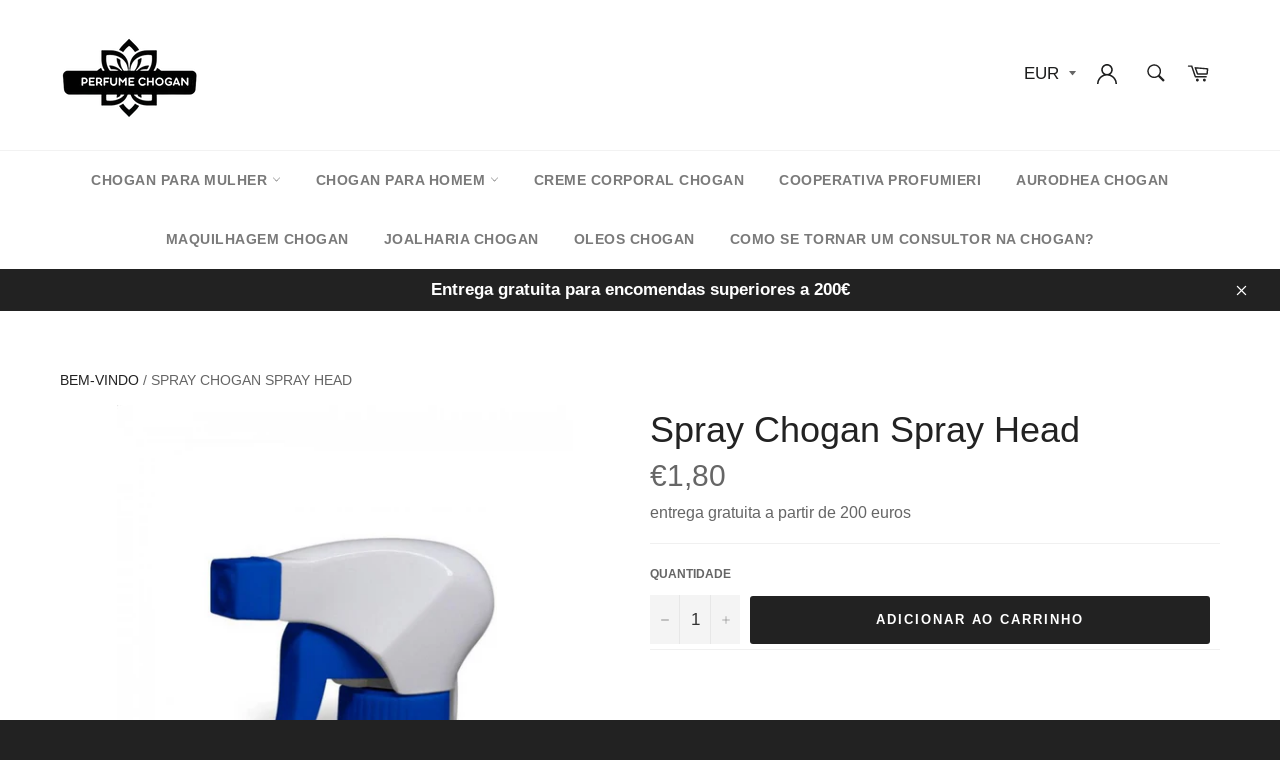

--- FILE ---
content_type: application/x-javascript
request_url: https://cdn.occ-app.com/all-apps/spurit.global-2.x.min.js
body_size: 33133
content:
(()=>{var t={34:(t,e,r)=>{"use strict";var n=r(4901);t.exports=function(t){return"object"==typeof t?null!==t:n(t)}},81:(t,e,r)=>{"use strict";var n=r(9565),i=r(9306),o=r(8551),s=r(6823),a=r(851),c=TypeError;t.exports=function(t,e){var r=arguments.length<2?a(t):e;if(i(r))return o(n(r,t));throw new c(s(t)+" is not iterable")}},283:(t,e,r)=>{"use strict";var n=r(9504),i=r(9039),o=r(4901),s=r(9297),a=r(3724),c=r(350).CONFIGURABLE,u=r(3706),l=r(1181),h=l.enforce,p=l.get,d=String,f=Object.defineProperty,g=n("".slice),y=n("".replace),v=n([].join),m=a&&!i(function(){return 8!==f(function(){},"length",{value:8}).length}),w=String(String).split("String"),b=t.exports=function(t,e,r){"Symbol("===g(d(e),0,7)&&(e="["+y(d(e),/^Symbol\(([^)]*)\).*$/,"$1")+"]"),r&&r.getter&&(e="get "+e),r&&r.setter&&(e="set "+e),(!s(t,"name")||c&&t.name!==e)&&(a?f(t,"name",{value:e,configurable:!0}):t.name=e),m&&r&&s(r,"arity")&&t.length!==r.arity&&f(t,"length",{value:r.arity});try{r&&s(r,"constructor")&&r.constructor?a&&f(t,"prototype",{writable:!1}):t.prototype&&(t.prototype=void 0)}catch(t){}var n=h(t);return s(n,"source")||(n.source=v(w,"string"==typeof e?e:"")),t};Function.prototype.toString=b(function(){return o(this)&&p(this).source||u(this)},"toString")},350:(t,e,r)=>{"use strict";var n=r(3724),i=r(9297),o=Function.prototype,s=n&&Object.getOwnPropertyDescriptor,a=i(o,"name"),c=a&&"something"===function(){}.name,u=a&&(!n||n&&s(o,"name").configurable);t.exports={EXISTS:a,PROPER:c,CONFIGURABLE:u}},397:(t,e,r)=>{"use strict";var n=r(7751);t.exports=n("document","documentElement")},421:t=>{"use strict";t.exports={}},616:(t,e,r)=>{"use strict";var n=r(9039);t.exports=!n(function(){var t=function(){}.bind();return"function"!=typeof t||t.hasOwnProperty("prototype")})},655:(t,e,r)=>{"use strict";var n=r(6955),i=String;t.exports=function(t){if("Symbol"===n(t))throw new TypeError("Cannot convert a Symbol value to a string");return i(t)}},679:(t,e,r)=>{"use strict";var n=r(1625),i=TypeError;t.exports=function(t,e){if(n(e,t))return t;throw new i("Incorrect invocation")}},687:(t,e,r)=>{"use strict";var n=r(4913).f,i=r(9297),o=r(8227)("toStringTag");t.exports=function(t,e,r){t&&!r&&(t=t.prototype),t&&!i(t,o)&&n(t,o,{configurable:!0,value:e})}},741:t=>{"use strict";var e=Math.ceil,r=Math.floor;t.exports=Math.trunc||function(t){var n=+t;return(n>0?r:e)(n)}},757:(t,e,r)=>{"use strict";var n=r(7751),i=r(4901),o=r(1625),s=r(7040),a=Object;t.exports=s?function(t){return"symbol"==typeof t}:function(t){var e=n("Symbol");return i(e)&&o(e.prototype,a(t))}},851:(t,e,r)=>{"use strict";var n=r(6955),i=r(5966),o=r(4117),s=r(6269),a=r(8227)("iterator");t.exports=function(t){if(!o(t))return i(t,a)||i(t,"@@iterator")||s[n(t)]}},1034:(t,e,r)=>{"use strict";var n=r(9565),i=r(9297),o=r(1625),s=r(5213),a=r(7979),c=RegExp.prototype;t.exports=s.correct?function(t){return t.flags}:function(t){return s.correct||!o(c,t)||i(t,"flags")?t.flags:n(a,t)}},1072:(t,e,r)=>{"use strict";var n=r(1828),i=r(8727);t.exports=Object.keys||function(t){return n(t,i)}},1088:(t,e,r)=>{"use strict";var n=r(6518),i=r(9565),o=r(6395),s=r(350),a=r(4901),c=r(3994),u=r(2787),l=r(2967),h=r(687),p=r(6699),d=r(6840),f=r(8227),g=r(6269),y=r(7657),v=s.PROPER,m=s.CONFIGURABLE,w=y.IteratorPrototype,b=y.BUGGY_SAFARI_ITERATORS,S=f("iterator"),T="keys",k="values",C="entries",x=function(){return this};t.exports=function(t,e,r,s,f,y,E){c(r,e,s);var O,D,P,_=function(t){if(t===f&&I)return I;if(!b&&t&&t in N)return N[t];switch(t){case T:case k:case C:return function(){return new r(this,t)}}return function(){return new r(this)}},A=e+" Iterator",M=!1,N=t.prototype,j=N[S]||N["@@iterator"]||f&&N[f],I=!b&&j||_(f),R="Array"===e&&N.entries||j;if(R&&(O=u(R.call(new t)))!==Object.prototype&&O.next&&(o||u(O)===w||(l?l(O,w):a(O[S])||d(O,S,x)),h(O,A,!0,!0),o&&(g[A]=x)),v&&f===k&&j&&j.name!==k&&(!o&&m?p(N,"name",k):(M=!0,I=function(){return i(j,this)})),f)if(D={values:_(k),keys:y?I:_(T),entries:_(C)},E)for(P in D)(b||M||!(P in N))&&d(N,P,D[P]);else n({target:e,proto:!0,forced:b||M},D);return o&&!E||N[S]===I||d(N,S,I,{name:f}),g[e]=I,D}},1181:(t,e,r)=>{"use strict";var n,i,o,s=r(8622),a=r(2195),c=r(34),u=r(6699),l=r(9297),h=r(7629),p=r(6119),d=r(421),f="Object already initialized",g=a.TypeError,y=a.WeakMap;if(s||h.state){var v=h.state||(h.state=new y);v.get=v.get,v.has=v.has,v.set=v.set,n=function(t,e){if(v.has(t))throw new g(f);return e.facade=t,v.set(t,e),e},i=function(t){return v.get(t)||{}},o=function(t){return v.has(t)}}else{var m=p("state");d[m]=!0,n=function(t,e){if(l(t,m))throw new g(f);return e.facade=t,u(t,m,e),e},i=function(t){return l(t,m)?t[m]:{}},o=function(t){return l(t,m)}}t.exports={set:n,get:i,has:o,enforce:function(t){return o(t)?i(t):n(t,{})},getterFor:function(t){return function(e){var r;if(!c(e)||(r=i(e)).type!==t)throw new g("Incompatible receiver, "+t+" required");return r}}}},1291:(t,e,r)=>{"use strict";var n=r(741);t.exports=function(t){var e=+t;return e!=e||0===e?0:n(e)}},1625:(t,e,r)=>{"use strict";var n=r(9504);t.exports=n({}.isPrototypeOf)},1674:()=>{Spurit.ApiProxy=new function(){var t="https://apps-services.spur-i-t.com/draft-orders/",e={appId:0,shopHash:""};this.setConfig=function(t,r){e.appId=t,e.shopHash=r},this.setProxyUrl=function(e){t=e};var r=0;this.request=function(n,i,o,s){"string"!=typeof n&&(n="GET");var a=t+i+".json?appid="+encodeURIComponent(e.appId)+"&hash="+encodeURIComponent(e.shopHash)+"&rnd="+Math.random();void 0===o&&(o=null),null!==o&&"string"!=typeof o&&(o=JSON.stringify(o));var c=++r,u=new XMLHttpRequest;return u.open(n,a,!0),"function"==typeof s&&(u.onreadystatechange=function(){4===u.readyState&&s(u.responseText,u.status,u.statusText,c)}),u.setRequestHeader("X-Requested-With","xmlhttprequest"),u.send(o),r}},Spurit.ApiProxy.DraftOrders=new function(){var t="draft_orders";function e(t,e,r){if("function"==typeof t){try{e=JSON.parse(e)}catch(t){console.warn("Proxy response can't be parsed as JSON:",e)}t(e,r)}}this.list=function(r){Spurit.ApiProxy.request("GET",t,null,function(t,n){e(r,t,n)})},this.retrieve=function(r,n){Spurit.ApiProxy.request("GET",t+"/"+r,null,function(t,r){e(n,t,r)})},this.count=function(r){Spurit.ApiProxy.request("GET",t+"/count",null,function(t,n){e(r,t,n)})},this.create=function(r,n){Spurit.ApiProxy.request("POST",t,r,function(t,r){e(n,t,r)})},this.update=function(r,n,i){Spurit.ApiProxy.request("PUT",t+"/"+r,n,function(t,r){e(i,t,r)})},this.delete=function(r,n){Spurit.ApiProxy.request("DELETE",t+"/"+r,null,function(t,r){e(n,t,r)})},this.sendInvoice=function(r,n,i){void 0===n.draft_order_invoice&&(n={draft_order_invoice:n}),Spurit.ApiProxy.request("POST",t+"/"+r+"/send_invoice",n,function(t,r){e(i,t,r)})}}},1828:(t,e,r)=>{"use strict";var n=r(9504),i=r(9297),o=r(5397),s=r(9617).indexOf,a=r(421),c=n([].push);t.exports=function(t,e){var r,n=o(t),u=0,l=[];for(r in n)!i(a,r)&&i(n,r)&&c(l,r);for(;e.length>u;)i(n,r=e[u++])&&(~s(l,r)||c(l,r));return l}},2106:(t,e,r)=>{"use strict";var n=r(283),i=r(4913);t.exports=function(t,e,r){return r.get&&n(r.get,e,{getter:!0}),r.set&&n(r.set,e,{setter:!0}),i.f(t,e,r)}},2140:(t,e,r)=>{"use strict";var n={};n[r(8227)("toStringTag")]="z",t.exports="[object z]"===String(n)},2195:function(t,e,r){"use strict";var n=function(t){return t&&t.Math===Math&&t};t.exports=n("object"==typeof globalThis&&globalThis)||n("object"==typeof window&&window)||n("object"==typeof self&&self)||n("object"==typeof r.g&&r.g)||n("object"==typeof this&&this)||function(){return this}()||Function("return this")()},2211:(t,e,r)=>{"use strict";var n=r(9039);t.exports=!n(function(){function t(){}return t.prototype.constructor=null,Object.getPrototypeOf(new t)!==t.prototype})},2360:(t,e,r)=>{"use strict";var n,i=r(8551),o=r(6801),s=r(8727),a=r(421),c=r(397),u=r(4055),l=r(6119),h="prototype",p="script",d=l("IE_PROTO"),f=function(){},g=function(t){return"<"+p+">"+t+"</"+p+">"},y=function(t){t.write(g("")),t.close();var e=t.parentWindow.Object;return t=null,e},v=function(){try{n=new ActiveXObject("htmlfile")}catch(t){}var t,e,r;v="undefined"!=typeof document?document.domain&&n?y(n):(e=u("iframe"),r="java"+p+":",e.style.display="none",c.appendChild(e),e.src=String(r),(t=e.contentWindow.document).open(),t.write(g("document.F=Object")),t.close(),t.F):y(n);for(var i=s.length;i--;)delete v[h][s[i]];return v()};a[d]=!0,t.exports=Object.create||function(t,e){var r;return null!==t?(f[h]=i(t),r=new f,f[h]=null,r[d]=t):r=v(),void 0===e?r:o.f(r,e)}},2478:(t,e,r)=>{"use strict";var n=r(9504),i=r(8981),o=Math.floor,s=n("".charAt),a=n("".replace),c=n("".slice),u=/\$([$&'`]|\d{1,2}|<[^>]*>)/g,l=/\$([$&'`]|\d{1,2})/g;t.exports=function(t,e,r,n,h,p){var d=r+t.length,f=n.length,g=l;return void 0!==h&&(h=i(h),g=u),a(p,g,function(i,a){var u;switch(s(a,0)){case"$":return"$";case"&":return t;case"`":return c(e,0,r);case"'":return c(e,d);case"<":u=h[c(a,1,-1)];break;default:var l=+a;if(0===l)return i;if(l>f){var p=o(l/10);return 0===p?i:p<=f?void 0===n[p-1]?s(a,1):n[p-1]+s(a,1):i}u=n[l-1]}return void 0===u?"":u})}},2529:t=>{"use strict";t.exports=function(t,e){return{value:t,done:e}}},2583:(t,e,r)=>{const n=r(9328);t.exports=function(t){if("string"!=typeof t)return;const e=t.toUpperCase();return Object.prototype.hasOwnProperty.call(n,e)?n[e]:void 0},t.exports.currencySymbolMap=n},2777:(t,e,r)=>{"use strict";var n=r(9565),i=r(34),o=r(757),s=r(5966),a=r(4270),c=r(8227),u=TypeError,l=c("toPrimitive");t.exports=function(t,e){if(!i(t)||o(t))return t;var r,c=s(t,l);if(c){if(void 0===e&&(e="default"),r=n(c,t,e),!i(r)||o(r))return r;throw new u("Can't convert object to primitive value")}return void 0===e&&(e="number"),a(t,e)}},2787:(t,e,r)=>{"use strict";var n=r(9297),i=r(4901),o=r(8981),s=r(6119),a=r(2211),c=s("IE_PROTO"),u=Object,l=u.prototype;t.exports=a?u.getPrototypeOf:function(t){var e=o(t);if(n(e,c))return e[c];var r=e.constructor;return i(r)&&e instanceof r?r.prototype:e instanceof u?l:null}},2796:(t,e,r)=>{"use strict";var n=r(9039),i=r(4901),o=/#|\.prototype\./,s=function(t,e){var r=c[a(t)];return r===l||r!==u&&(i(e)?n(e):!!e)},a=s.normalize=function(t){return String(t).replace(o,".").toLowerCase()},c=s.data={},u=s.NATIVE="N",l=s.POLYFILL="P";t.exports=s},2812:t=>{"use strict";var e=TypeError;t.exports=function(t,r){if(t<r)throw new e("Not enough arguments");return t}},2839:(t,e,r)=>{"use strict";var n=r(2195).navigator,i=n&&n.userAgent;t.exports=i?String(i):""},2967:(t,e,r)=>{"use strict";var n=r(6706),i=r(34),o=r(7750),s=r(3506);t.exports=Object.setPrototypeOf||("__proto__"in{}?function(){var t,e=!1,r={};try{(t=n(Object.prototype,"__proto__","set"))(r,[]),e=r instanceof Array}catch(t){}return function(r,n){return o(r),s(n),i(r)?(e?t(r,n):r.__proto__=n,r):r}}():void 0)},3389:(t,e,r)=>{"use strict";var n=r(2195),i=r(3724),o=Object.getOwnPropertyDescriptor;t.exports=function(t){if(!i)return n[t];var e=o(n,t);return e&&e.value}},3392:(t,e,r)=>{"use strict";var n=r(9504),i=0,o=Math.random(),s=n(1.1.toString);t.exports=function(t){return"Symbol("+(void 0===t?"":t)+")_"+s(++i+o,36)}},3506:(t,e,r)=>{"use strict";var n=r(3925),i=String,o=TypeError;t.exports=function(t){if(n(t))return t;throw new o("Can't set "+i(t)+" as a prototype")}},3635:(t,e,r)=>{"use strict";var n=r(9039),i=r(2195).RegExp;t.exports=n(function(){var t=i(".","s");return!(t.dotAll&&t.test("\n")&&"s"===t.flags)})},3706:(t,e,r)=>{"use strict";var n=r(9504),i=r(4901),o=r(7629),s=n(Function.toString);i(o.inspectSource)||(o.inspectSource=function(t){return s(t)}),t.exports=o.inspectSource},3717:(t,e)=>{"use strict";e.f=Object.getOwnPropertySymbols},3724:(t,e,r)=>{"use strict";var n=r(9039);t.exports=!n(function(){return 7!==Object.defineProperty({},1,{get:function(){return 7}})[1]})},3792:(t,e,r)=>{"use strict";var n=r(5397),i=r(6469),o=r(6269),s=r(1181),a=r(4913).f,c=r(1088),u=r(2529),l=r(6395),h=r(3724),p="Array Iterator",d=s.set,f=s.getterFor(p);t.exports=c(Array,"Array",function(t,e){d(this,{type:p,target:n(t),index:0,kind:e})},function(){var t=f(this),e=t.target,r=t.index++;if(!e||r>=e.length)return t.target=null,u(void 0,!0);switch(t.kind){case"keys":return u(r,!1);case"values":return u(e[r],!1)}return u([r,e[r]],!1)},"values");var g=o.Arguments=o.Array;if(i("keys"),i("values"),i("entries"),!l&&h&&"values"!==g.name)try{a(g,"name",{value:"values"})}catch(t){}},3925:(t,e,r)=>{"use strict";var n=r(34);t.exports=function(t){return n(t)||null===t}},3994:(t,e,r)=>{"use strict";var n=r(7657).IteratorPrototype,i=r(2360),o=r(6980),s=r(687),a=r(6269),c=function(){return this};t.exports=function(t,e,r,u){var l=e+" Iterator";return t.prototype=i(n,{next:o(+!u,r)}),s(t,l,!1,!0),a[l]=c,t}},4055:(t,e,r)=>{"use strict";var n=r(2195),i=r(34),o=n.document,s=i(o)&&i(o.createElement);t.exports=function(t){return s?o.createElement(t):{}}},4117:t=>{"use strict";t.exports=function(t){return null==t}},4270:(t,e,r)=>{"use strict";var n=r(9565),i=r(4901),o=r(34),s=TypeError;t.exports=function(t,e){var r,a;if("string"===e&&i(r=t.toString)&&!o(a=n(r,t)))return a;if(i(r=t.valueOf)&&!o(a=n(r,t)))return a;if("string"!==e&&i(r=t.toString)&&!o(a=n(r,t)))return a;throw new s("Can't convert object to primitive value")}},4488:(t,e,r)=>{"use strict";var n=r(7680),i=Math.floor,o=function(t,e){var r=t.length;if(r<8)for(var s,a,c=1;c<r;){for(a=c,s=t[c];a&&e(t[a-1],s)>0;)t[a]=t[--a];a!==c++&&(t[a]=s)}else for(var u=i(r/2),l=o(n(t,0,u),e),h=o(n(t,u),e),p=l.length,d=h.length,f=0,g=0;f<p||g<d;)t[f+g]=f<p&&g<d?e(l[f],h[g])<=0?l[f++]:h[g++]:f<p?l[f++]:h[g++];return t};t.exports=o},4495:(t,e,r)=>{"use strict";var n=r(9519),i=r(9039),o=r(2195).String;t.exports=!!Object.getOwnPropertySymbols&&!i(function(){var t=Symbol("symbol detection");return!o(t)||!(Object(t)instanceof Symbol)||!Symbol.sham&&n&&n<41})},4576:(t,e,r)=>{"use strict";var n=r(9504),i=n({}.toString),o=n("".slice);t.exports=function(t){return o(i(t),8,-1)}},4901:t=>{"use strict";var e="object"==typeof document&&document.all;t.exports=void 0===e&&void 0!==e?function(t){return"function"==typeof t||t===e}:function(t){return"function"==typeof t}},4913:(t,e,r)=>{"use strict";var n=r(3724),i=r(5917),o=r(8686),s=r(8551),a=r(6969),c=TypeError,u=Object.defineProperty,l=Object.getOwnPropertyDescriptor,h="enumerable",p="configurable",d="writable";e.f=n?o?function(t,e,r){if(s(t),e=a(e),s(r),"function"==typeof t&&"prototype"===e&&"value"in r&&d in r&&!r[d]){var n=l(t,e);n&&n[d]&&(t[e]=r.value,r={configurable:p in r?r[p]:n[p],enumerable:h in r?r[h]:n[h],writable:!1})}return u(t,e,r)}:u:function(t,e,r){if(s(t),e=a(e),s(r),i)try{return u(t,e,r)}catch(t){}if("get"in r||"set"in r)throw new c("Accessors not supported");return"value"in r&&(t[e]=r.value),t}},5031:(t,e,r)=>{"use strict";var n=r(7751),i=r(9504),o=r(8480),s=r(3717),a=r(8551),c=i([].concat);t.exports=n("Reflect","ownKeys")||function(t){var e=o.f(a(t)),r=s.f;return r?c(e,r(t)):e}},5213:(t,e,r)=>{"use strict";var n=r(2195),i=r(9039),o=n.RegExp,s=!i(function(){var t=!0;try{o(".","d")}catch(e){t=!1}var e={},r="",n=t?"dgimsy":"gimsy",i=function(t,n){Object.defineProperty(e,t,{get:function(){return r+=n,!0}})},s={dotAll:"s",global:"g",ignoreCase:"i",multiline:"m",sticky:"y"};for(var a in t&&(s.hasIndices="d"),s)i(a,s[a]);return Object.getOwnPropertyDescriptor(o.prototype,"flags").get.call(e)!==n||r!==n});t.exports={correct:s}},5397:(t,e,r)=>{"use strict";var n=r(7055),i=r(7750);t.exports=function(t){return n(i(t))}},5440:(t,e,r)=>{"use strict";var n=r(8745),i=r(9565),o=r(9504),s=r(9228),a=r(9039),c=r(8551),u=r(4901),l=r(34),h=r(1291),p=r(8014),d=r(655),f=r(7750),g=r(7829),y=r(5966),v=r(2478),m=r(1034),w=r(6682),b=r(8227)("replace"),S=Math.max,T=Math.min,k=o([].concat),C=o([].push),x=o("".indexOf),E=o("".slice),O=function(t){return void 0===t?t:String(t)},D="$0"==="a".replace(/./,"$0"),P=!!/./[b]&&""===/./[b]("a","$0");s("replace",function(t,e,r){var o=P?"$":"$0";return[function(t,r){var n=f(this),o=l(t)?y(t,b):void 0;return o?i(o,t,n,r):i(e,d(n),t,r)},function(t,i){var s=c(this),a=d(t);if("string"==typeof i&&-1===x(i,o)&&-1===x(i,"$<")){var l=r(e,s,a,i);if(l.done)return l.value}var f=u(i);f||(i=d(i));var y,b=d(m(s)),D=-1!==x(b,"g");D&&(y=-1!==x(b,"u"),s.lastIndex=0);for(var P,_=[];null!==(P=w(s,a))&&(C(_,P),D);)""===d(P[0])&&(s.lastIndex=g(a,p(s.lastIndex),y));for(var A="",M=0,N=0;N<_.length;N++){for(var j,I=d((P=_[N])[0]),R=S(T(h(P.index),a.length),0),L=[],W=1;W<P.length;W++)C(L,O(P[W]));var U=P.groups;if(f){var F=k([I],L,R,a);void 0!==U&&C(F,U),j=d(n(i,void 0,F))}else j=v(I,a,R,L,U,i);R>=M&&(A+=E(a,M,R)+j,M=R+I.length)}return A+E(a,M)}]},!!a(function(){var t=/./;return t.exec=function(){var t=[];return t.groups={a:"7"},t},"7"!=="".replace(t,"$<a>")})||!D||P)},5610:(t,e,r)=>{"use strict";var n=r(1291),i=Math.max,o=Math.min;t.exports=function(t,e){var r=n(t);return r<0?i(r+e,0):o(r,e)}},5745:(t,e,r)=>{"use strict";var n=r(7629);t.exports=function(t,e){return n[t]||(n[t]=e||{})}},5917:(t,e,r)=>{"use strict";var n=r(3724),i=r(9039),o=r(4055);t.exports=!n&&!i(function(){return 7!==Object.defineProperty(o("div"),"a",{get:function(){return 7}}).a})},5966:(t,e,r)=>{"use strict";var n=r(9306),i=r(4117);t.exports=function(t,e){var r=t[e];return i(r)?void 0:n(r)}},6080:(t,e,r)=>{"use strict";var n=r(7476),i=r(9306),o=r(616),s=n(n.bind);t.exports=function(t,e){return i(t),void 0===e?t:o?s(t,e):function(){return t.apply(e,arguments)}}},6119:(t,e,r)=>{"use strict";var n=r(5745),i=r(3392),o=n("keys");t.exports=function(t){return o[t]||(o[t]=i(t))}},6198:(t,e,r)=>{"use strict";var n=r(8014);t.exports=function(t){return n(t.length)}},6269:t=>{"use strict";t.exports={}},6279:(t,e,r)=>{"use strict";var n=r(6840);t.exports=function(t,e,r){for(var i in e)n(t,i,e[i],r);return t}},6395:t=>{"use strict";t.exports=!1},6469:(t,e,r)=>{"use strict";var n=r(8227),i=r(2360),o=r(4913).f,s=n("unscopables"),a=Array.prototype;void 0===a[s]&&o(a,s,{configurable:!0,value:i(null)}),t.exports=function(t){a[s][t]=!0}},6518:(t,e,r)=>{"use strict";var n=r(2195),i=r(7347).f,o=r(6699),s=r(6840),a=r(9433),c=r(7740),u=r(2796);t.exports=function(t,e){var r,l,h,p,d,f=t.target,g=t.global,y=t.stat;if(r=g?n:y?n[f]||a(f,{}):n[f]&&n[f].prototype)for(l in e){if(p=e[l],h=t.dontCallGetSet?(d=i(r,l))&&d.value:r[l],!u(g?l:f+(y?".":"#")+l,t.forced)&&void 0!==h){if(typeof p==typeof h)continue;c(p,h)}(t.sham||h&&h.sham)&&o(p,"sham",!0),s(r,l,p,t)}}},6682:(t,e,r)=>{"use strict";var n=r(9565),i=r(8551),o=r(4901),s=r(4576),a=r(7323),c=TypeError;t.exports=function(t,e){var r=t.exec;if(o(r)){var u=n(r,t,e);return null!==u&&i(u),u}if("RegExp"===s(t))return n(a,t,e);throw new c("RegExp#exec called on incompatible receiver")}},6699:(t,e,r)=>{"use strict";var n=r(3724),i=r(4913),o=r(6980);t.exports=n?function(t,e,r){return i.f(t,e,o(1,r))}:function(t,e,r){return t[e]=r,t}},6706:(t,e,r)=>{"use strict";var n=r(9504),i=r(9306);t.exports=function(t,e,r){try{return n(i(Object.getOwnPropertyDescriptor(t,e)[r]))}catch(t){}}},6801:(t,e,r)=>{"use strict";var n=r(3724),i=r(8686),o=r(4913),s=r(8551),a=r(5397),c=r(1072);e.f=n&&!i?Object.defineProperties:function(t,e){s(t);for(var r,n=a(e),i=c(e),u=i.length,l=0;u>l;)o.f(t,r=i[l++],n[r]);return t}},6823:t=>{"use strict";var e=String;t.exports=function(t){try{return e(t)}catch(t){return"Object"}}},6840:(t,e,r)=>{"use strict";var n=r(4901),i=r(4913),o=r(283),s=r(9433);t.exports=function(t,e,r,a){a||(a={});var c=a.enumerable,u=void 0!==a.name?a.name:e;if(n(r)&&o(r,u,a),a.global)c?t[e]=r:s(e,r);else{try{a.unsafe?t[e]&&(c=!0):delete t[e]}catch(t){}c?t[e]=r:i.f(t,e,{value:r,enumerable:!1,configurable:!a.nonConfigurable,writable:!a.nonWritable})}return t}},6955:(t,e,r)=>{"use strict";var n=r(2140),i=r(4901),o=r(4576),s=r(8227)("toStringTag"),a=Object,c="Arguments"===o(function(){return arguments}());t.exports=n?o:function(t){var e,r,n;return void 0===t?"Undefined":null===t?"Null":"string"==typeof(r=function(t,e){try{return t[e]}catch(t){}}(e=a(t),s))?r:c?o(e):"Object"===(n=o(e))&&i(e.callee)?"Arguments":n}},6969:(t,e,r)=>{"use strict";var n=r(2777),i=r(757);t.exports=function(t){var e=n(t,"string");return i(e)?e:e+""}},6980:t=>{"use strict";t.exports=function(t,e){return{enumerable:!(1&t),configurable:!(2&t),writable:!(4&t),value:e}}},7040:(t,e,r)=>{"use strict";var n=r(4495);t.exports=n&&!Symbol.sham&&"symbol"==typeof Symbol.iterator},7055:(t,e,r)=>{"use strict";var n=r(9504),i=r(9039),o=r(4576),s=Object,a=n("".split);t.exports=i(function(){return!s("z").propertyIsEnumerable(0)})?function(t){return"String"===o(t)?a(t,""):s(t)}:s},7323:(t,e,r)=>{"use strict";var n,i,o=r(9565),s=r(9504),a=r(655),c=r(7979),u=r(8429),l=r(5745),h=r(2360),p=r(1181).get,d=r(3635),f=r(8814),g=l("native-string-replace",String.prototype.replace),y=RegExp.prototype.exec,v=y,m=s("".charAt),w=s("".indexOf),b=s("".replace),S=s("".slice),T=(i=/b*/g,o(y,n=/a/,"a"),o(y,i,"a"),0!==n.lastIndex||0!==i.lastIndex),k=u.BROKEN_CARET,C=void 0!==/()??/.exec("")[1];(T||C||k||d||f)&&(v=function(t){var e,r,n,i,s,u,l,d=this,f=p(d),x=a(t),E=f.raw;if(E)return E.lastIndex=d.lastIndex,e=o(v,E,x),d.lastIndex=E.lastIndex,e;var O=f.groups,D=k&&d.sticky,P=o(c,d),_=d.source,A=0,M=x;if(D&&(P=b(P,"y",""),-1===w(P,"g")&&(P+="g"),M=S(x,d.lastIndex),d.lastIndex>0&&(!d.multiline||d.multiline&&"\n"!==m(x,d.lastIndex-1))&&(_="(?: "+_+")",M=" "+M,A++),r=new RegExp("^(?:"+_+")",P)),C&&(r=new RegExp("^"+_+"$(?!\\s)",P)),T&&(n=d.lastIndex),i=o(y,D?r:d,M),D?i?(i.input=S(i.input,A),i[0]=S(i[0],A),i.index=d.lastIndex,d.lastIndex+=i[0].length):d.lastIndex=0:T&&i&&(d.lastIndex=d.global?i.index+i[0].length:n),C&&i&&i.length>1&&o(g,i[0],r,function(){for(s=1;s<arguments.length-2;s++)void 0===arguments[s]&&(i[s]=void 0)}),i&&O)for(i.groups=u=h(null),s=0;s<O.length;s++)u[(l=O[s])[0]]=i[l[1]];return i}),t.exports=v},7337:(t,e,r)=>{"use strict";var n=r(6518),i=r(9504),o=r(5610),s=RangeError,a=String.fromCharCode,c=String.fromCodePoint,u=i([].join);n({target:"String",stat:!0,arity:1,forced:!!c&&1!==c.length},{fromCodePoint:function(t){for(var e,r=[],n=arguments.length,i=0;n>i;){if(e=+arguments[i++],o(e,1114111)!==e)throw new s(e+" is not a valid code point");r[i]=e<65536?a(e):a(55296+((e-=65536)>>10),e%1024+56320)}return u(r,"")}})},7347:(t,e,r)=>{"use strict";var n=r(3724),i=r(9565),o=r(8773),s=r(6980),a=r(5397),c=r(6969),u=r(9297),l=r(5917),h=Object.getOwnPropertyDescriptor;e.f=n?h:function(t,e){if(t=a(t),e=c(e),l)try{return h(t,e)}catch(t){}if(u(t,e))return s(!i(o.f,t,e),t[e])}},7416:(t,e,r)=>{"use strict";var n=r(9039),i=r(8227),o=r(3724),s=r(6395),a=i("iterator");t.exports=!n(function(){var t=new URL("b?a=1&b=2&c=3","https://a"),e=t.searchParams,r=new URLSearchParams("a=1&a=2&b=3"),n="";return t.pathname="c%20d",e.forEach(function(t,r){e.delete("b"),n+=r+t}),r.delete("a",2),r.delete("b",void 0),s&&(!t.toJSON||!r.has("a",1)||r.has("a",2)||!r.has("a",void 0)||r.has("b"))||!e.size&&(s||!o)||!e.sort||"https://a/c%20d?a=1&c=3"!==t.href||"3"!==e.get("c")||"a=1"!==String(new URLSearchParams("?a=1"))||!e[a]||"a"!==new URL("https://a@b").username||"b"!==new URLSearchParams(new URLSearchParams("a=b")).get("a")||"xn--e1aybc"!==new URL("https://тест").host||"#%D0%B1"!==new URL("https://a#б").hash||"a1c3"!==n||"x"!==new URL("https://x",void 0).host})},7476:(t,e,r)=>{"use strict";var n=r(4576),i=r(9504);t.exports=function(t){if("Function"===n(t))return i(t)}},7495:(t,e,r)=>{"use strict";var n=r(6518),i=r(7323);n({target:"RegExp",proto:!0,forced:/./.exec!==i},{exec:i})},7629:(t,e,r)=>{"use strict";var n=r(6395),i=r(2195),o=r(9433),s="__core-js_shared__",a=t.exports=i[s]||o(s,{});(a.versions||(a.versions=[])).push({version:"3.47.0",mode:n?"pure":"global",copyright:"© 2014-2025 Denis Pushkarev (zloirock.ru), 2025 CoreJS Company (core-js.io)",license:"https://github.com/zloirock/core-js/blob/v3.47.0/LICENSE",source:"https://github.com/zloirock/core-js"})},7657:(t,e,r)=>{"use strict";var n,i,o,s=r(9039),a=r(4901),c=r(34),u=r(2360),l=r(2787),h=r(6840),p=r(8227),d=r(6395),f=p("iterator"),g=!1;[].keys&&("next"in(o=[].keys())?(i=l(l(o)))!==Object.prototype&&(n=i):g=!0),!c(n)||s(function(){var t={};return n[f].call(t)!==t})?n={}:d&&(n=u(n)),a(n[f])||h(n,f,function(){return this}),t.exports={IteratorPrototype:n,BUGGY_SAFARI_ITERATORS:g}},7680:(t,e,r)=>{"use strict";var n=r(9504);t.exports=n([].slice)},7740:(t,e,r)=>{"use strict";var n=r(9297),i=r(5031),o=r(7347),s=r(4913);t.exports=function(t,e,r){for(var a=i(e),c=s.f,u=o.f,l=0;l<a.length;l++){var h=a[l];n(t,h)||r&&n(r,h)||c(t,h,u(e,h))}}},7750:(t,e,r)=>{"use strict";var n=r(4117),i=TypeError;t.exports=function(t){if(n(t))throw new i("Can't call method on "+t);return t}},7751:(t,e,r)=>{"use strict";var n=r(2195),i=r(4901);t.exports=function(t,e){return arguments.length<2?(r=n[t],i(r)?r:void 0):n[t]&&n[t][e];var r}},7829:(t,e,r)=>{"use strict";var n=r(8183).charAt;t.exports=function(t,e,r){return e+(r?n(t,e).length:1)}},7979:(t,e,r)=>{"use strict";var n=r(8551);t.exports=function(){var t=n(this),e="";return t.hasIndices&&(e+="d"),t.global&&(e+="g"),t.ignoreCase&&(e+="i"),t.multiline&&(e+="m"),t.dotAll&&(e+="s"),t.unicode&&(e+="u"),t.unicodeSets&&(e+="v"),t.sticky&&(e+="y"),e}},8014:(t,e,r)=>{"use strict";var n=r(1291),i=Math.min;t.exports=function(t){var e=n(t);return e>0?i(e,9007199254740991):0}},8183:(t,e,r)=>{"use strict";var n=r(9504),i=r(1291),o=r(655),s=r(7750),a=n("".charAt),c=n("".charCodeAt),u=n("".slice),l=function(t){return function(e,r){var n,l,h=o(s(e)),p=i(r),d=h.length;return p<0||p>=d?t?"":void 0:(n=c(h,p))<55296||n>56319||p+1===d||(l=c(h,p+1))<56320||l>57343?t?a(h,p):n:t?u(h,p,p+2):l-56320+(n-55296<<10)+65536}};t.exports={codeAt:l(!1),charAt:l(!0)}},8227:(t,e,r)=>{"use strict";var n=r(2195),i=r(5745),o=r(9297),s=r(3392),a=r(4495),c=r(7040),u=n.Symbol,l=i("wks"),h=c?u.for||u:u&&u.withoutSetter||s;t.exports=function(t){return o(l,t)||(l[t]=a&&o(u,t)?u[t]:h("Symbol."+t)),l[t]}},8330:t=>{"use strict";t.exports=JSON.parse('{"name":"js-global","sideEffects":true,"version":"2.46.11","frontScript":{"prodMin":"https://s3.amazonaws.com/all-apps/js/spurit.global-{version}.min.js","prodFull":"https://s3.amazonaws.com/all-apps/js/spurit.global-{version}.full.js","devFull":"https://s3.amazonaws.com/all-apps-testing/js/spurit.global-{version}.min.js","cdn":{"prodMin":"https://cdn.occ-app.com/all-apps/spurit.global-{version}.min.js","prodFull":"https://cdn.occ-app.com/all-apps/spurit.global-{version}.full.js","devFull":"https://cdn.occ-app.com/all-apps-testing/spurit.global-{version}.min.js"}},"description":"","main":"webpack.config.js","dependencies":{"@shopify/browserslist-config":"^3.0.0","core-js":"^3.30.1","currency-symbol-map":"^5.1.0"},"scripts":{"build":"webpack --config webpack.config.js","prod":"npm run build -- --mode=production","dev":"npm run build -- --mode=development --devtool source-map","watch":"npm run dev -- --watch","test":"mocha -r jsdom-global/register --require @babel/register tests/test.js"},"author":"","license":"ISC","devDependencies":{"@babel/cli":"^7.21.0","@babel/core":"^7.21.4","@babel/plugin-proposal-class-properties":"^7.18.6","@babel/plugin-proposal-private-methods":"^7.18.6","@babel/plugin-transform-runtime":"^7.21.4","@babel/preset-env":"^7.21.4","@babel/register":"^7.21.0","@babel/runtime":"^7.21.0","babel-loader":"^9.1.2","chai":"^4.3.7","cross-env":"^7.0.3","jsdom":"^21.1.1","jsdom-global":"^3.0.2","mocha":"^10.2.0","webpack":"^5.80.0","webpack-cli":"^5.0.1"}}')},8406:(t,e,r)=>{"use strict";r(3792),r(7337);var n=r(6518),i=r(2195),o=r(3389),s=r(7751),a=r(9565),c=r(9504),u=r(3724),l=r(7416),h=r(6840),p=r(2106),d=r(6279),f=r(687),g=r(3994),y=r(1181),v=r(679),m=r(4901),w=r(9297),b=r(6080),S=r(6955),T=r(8551),k=r(34),C=r(655),x=r(2360),E=r(6980),O=r(81),D=r(851),P=r(2529),_=r(2812),A=r(8227),M=r(4488),N=A("iterator"),j="URLSearchParams",I=j+"Iterator",R=y.set,L=y.getterFor(j),W=y.getterFor(I),U=o("fetch"),F=o("Request"),q=o("Headers"),B=F&&F.prototype,$=q&&q.prototype,H=i.TypeError,G=i.encodeURIComponent,z=String.fromCharCode,K=s("String","fromCodePoint"),V=parseInt,Y=c("".charAt),J=c([].join),X=c([].push),Z=c("".replace),Q=c([].shift),tt=c([].splice),et=c("".split),rt=c("".slice),nt=c(/./.exec),it=/\+/g,ot=/^[0-9a-f]+$/i,st=function(t,e){var r=rt(t,e,e+2);return nt(ot,r)?V(r,16):NaN},at=function(t){for(var e=0,r=128;r>0&&0!==(t&r);r>>=1)e++;return e},ct=function(t){var e=null;switch(t.length){case 1:e=t[0];break;case 2:e=(31&t[0])<<6|63&t[1];break;case 3:e=(15&t[0])<<12|(63&t[1])<<6|63&t[2];break;case 4:e=(7&t[0])<<18|(63&t[1])<<12|(63&t[2])<<6|63&t[3]}return e>1114111?null:e},ut=function(t){for(var e=(t=Z(t,it," ")).length,r="",n=0;n<e;){var i=Y(t,n);if("%"===i){if("%"===Y(t,n+1)||n+3>e){r+="%",n++;continue}var o=st(t,n+1);if(o!=o){r+=i,n++;continue}n+=2;var s=at(o);if(0===s)i=z(o);else{if(1===s||s>4){r+="�",n++;continue}for(var a=[o],c=1;c<s&&!(3+ ++n>e||"%"!==Y(t,n));){var u=st(t,n+1);if(u!=u){n+=3;break}if(u>191||u<128)break;X(a,u),n+=2,c++}if(a.length!==s){r+="�";continue}var l=ct(a);null===l?r+="�":i=K(l)}}r+=i,n++}return r},lt=/[!'()~]|%20/g,ht={"!":"%21","'":"%27","(":"%28",")":"%29","~":"%7E","%20":"+"},pt=function(t){return ht[t]},dt=function(t){return Z(G(t),lt,pt)},ft=g(function(t,e){R(this,{type:I,target:L(t).entries,index:0,kind:e})},j,function(){var t=W(this),e=t.target,r=t.index++;if(!e||r>=e.length)return t.target=null,P(void 0,!0);var n=e[r];switch(t.kind){case"keys":return P(n.key,!1);case"values":return P(n.value,!1)}return P([n.key,n.value],!1)},!0),gt=function(t){this.entries=[],this.url=null,void 0!==t&&(k(t)?this.parseObject(t):this.parseQuery("string"==typeof t?"?"===Y(t,0)?rt(t,1):t:C(t)))};gt.prototype={type:j,bindURL:function(t){this.url=t,this.update()},parseObject:function(t){var e,r,n,i,o,s,c,u=this.entries,l=D(t);if(l)for(r=(e=O(t,l)).next;!(n=a(r,e)).done;){if(o=(i=O(T(n.value))).next,(s=a(o,i)).done||(c=a(o,i)).done||!a(o,i).done)throw new H("Expected sequence with length 2");X(u,{key:C(s.value),value:C(c.value)})}else for(var h in t)w(t,h)&&X(u,{key:h,value:C(t[h])})},parseQuery:function(t){if(t)for(var e,r,n=this.entries,i=et(t,"&"),o=0;o<i.length;)(e=i[o++]).length&&(r=et(e,"="),X(n,{key:ut(Q(r)),value:ut(J(r,"="))}))},serialize:function(){for(var t,e=this.entries,r=[],n=0;n<e.length;)t=e[n++],X(r,dt(t.key)+"="+dt(t.value));return J(r,"&")},update:function(){this.entries.length=0,this.parseQuery(this.url.query)},updateURL:function(){this.url&&this.url.update()}};var yt=function(){v(this,vt);var t=R(this,new gt(arguments.length>0?arguments[0]:void 0));u||(this.size=t.entries.length)},vt=yt.prototype;if(d(vt,{append:function(t,e){var r=L(this);_(arguments.length,2),X(r.entries,{key:C(t),value:C(e)}),u||this.size++,r.updateURL()},delete:function(t){for(var e=L(this),r=_(arguments.length,1),n=e.entries,i=C(t),o=r<2?void 0:arguments[1],s=void 0===o?o:C(o),a=0;a<n.length;){var c=n[a];if(c.key!==i||void 0!==s&&c.value!==s)a++;else if(tt(n,a,1),void 0!==s)break}u||(this.size=n.length),e.updateURL()},get:function(t){var e=L(this).entries;_(arguments.length,1);for(var r=C(t),n=0;n<e.length;n++)if(e[n].key===r)return e[n].value;return null},getAll:function(t){var e=L(this).entries;_(arguments.length,1);for(var r=C(t),n=[],i=0;i<e.length;i++)e[i].key===r&&X(n,e[i].value);return n},has:function(t){for(var e=L(this).entries,r=_(arguments.length,1),n=C(t),i=r<2?void 0:arguments[1],o=void 0===i?i:C(i),s=0;s<e.length;){var a=e[s++];if(a.key===n&&(void 0===o||a.value===o))return!0}return!1},set:function(t,e){var r=L(this);_(arguments.length,1);for(var n,i=r.entries,o=!1,s=C(t),a=C(e),c=0;c<i.length;c++)(n=i[c]).key===s&&(o?tt(i,c--,1):(o=!0,n.value=a));o||X(i,{key:s,value:a}),u||(this.size=i.length),r.updateURL()},sort:function(){var t=L(this);M(t.entries,function(t,e){return t.key>e.key?1:-1}),t.updateURL()},forEach:function(t){for(var e,r=L(this).entries,n=b(t,arguments.length>1?arguments[1]:void 0),i=0;i<r.length;)n((e=r[i++]).value,e.key,this)},keys:function(){return new ft(this,"keys")},values:function(){return new ft(this,"values")},entries:function(){return new ft(this,"entries")}},{enumerable:!0}),h(vt,N,vt.entries,{name:"entries"}),h(vt,"toString",function(){return L(this).serialize()},{enumerable:!0}),u&&p(vt,"size",{get:function(){return L(this).entries.length},configurable:!0,enumerable:!0}),f(yt,j),n({global:!0,constructor:!0,forced:!l},{URLSearchParams:yt}),!l&&m(q)){var mt=c($.has),wt=c($.set),bt=function(t){if(k(t)){var e,r=t.body;if(S(r)===j)return e=t.headers?new q(t.headers):new q,mt(e,"content-type")||wt(e,"content-type","application/x-www-form-urlencoded;charset=UTF-8"),x(t,{body:E(0,C(r)),headers:E(0,e)})}return t};if(m(U)&&n({global:!0,enumerable:!0,dontCallGetSet:!0,forced:!0},{fetch:function(t){return U(t,arguments.length>1?bt(arguments[1]):{})}}),m(F)){var St=function(t){return v(this,B),new F(t,arguments.length>1?bt(arguments[1]):{})};B.constructor=St,St.prototype=B,n({global:!0,constructor:!0,dontCallGetSet:!0,forced:!0},{Request:St})}}t.exports={URLSearchParams:yt,getState:L}},8408:(t,e,r)=>{"use strict";r(8406)},8429:(t,e,r)=>{"use strict";var n=r(9039),i=r(2195).RegExp,o=n(function(){var t=i("a","y");return t.lastIndex=2,null!==t.exec("abcd")}),s=o||n(function(){return!i("a","y").sticky}),a=o||n(function(){var t=i("^r","gy");return t.lastIndex=2,null!==t.exec("str")});t.exports={BROKEN_CARET:a,MISSED_STICKY:s,UNSUPPORTED_Y:o}},8480:(t,e,r)=>{"use strict";var n=r(1828),i=r(8727).concat("length","prototype");e.f=Object.getOwnPropertyNames||function(t){return n(t,i)}},8551:(t,e,r)=>{"use strict";var n=r(34),i=String,o=TypeError;t.exports=function(t){if(n(t))return t;throw new o(i(t)+" is not an object")}},8622:(t,e,r)=>{"use strict";var n=r(2195),i=r(4901),o=n.WeakMap;t.exports=i(o)&&/native code/.test(String(o))},8686:(t,e,r)=>{"use strict";var n=r(3724),i=r(9039);t.exports=n&&i(function(){return 42!==Object.defineProperty(function(){},"prototype",{value:42,writable:!1}).prototype})},8727:t=>{"use strict";t.exports=["constructor","hasOwnProperty","isPrototypeOf","propertyIsEnumerable","toLocaleString","toString","valueOf"]},8745:(t,e,r)=>{"use strict";var n=r(616),i=Function.prototype,o=i.apply,s=i.call;t.exports="object"==typeof Reflect&&Reflect.apply||(n?s.bind(o):function(){return s.apply(o,arguments)})},8773:(t,e)=>{"use strict";var r={}.propertyIsEnumerable,n=Object.getOwnPropertyDescriptor,i=n&&!r.call({1:2},1);e.f=i?function(t){var e=n(this,t);return!!e&&e.enumerable}:r},8814:(t,e,r)=>{"use strict";var n=r(9039),i=r(2195).RegExp;t.exports=n(function(){var t=i("(?<a>b)","g");return"b"!==t.exec("b").groups.a||"bc"!=="b".replace(t,"$<a>c")})},8981:(t,e,r)=>{"use strict";var n=r(7750),i=Object;t.exports=function(t){return i(n(t))}},9039:t=>{"use strict";t.exports=function(t){try{return!!t()}catch(t){return!0}}},9228:(t,e,r)=>{"use strict";r(7495);var n=r(9565),i=r(6840),o=r(7323),s=r(9039),a=r(8227),c=r(6699),u=a("species"),l=RegExp.prototype;t.exports=function(t,e,r,h){var p=a(t),d=!s(function(){var e={};return e[p]=function(){return 7},7!==""[t](e)}),f=d&&!s(function(){var e=!1,r=/a/;if("split"===t){var n={};n[u]=function(){return r},(r={constructor:n,flags:""})[p]=/./[p]}return r.exec=function(){return e=!0,null},r[p](""),!e});if(!d||!f||r){var g=/./[p],y=e(p,""[t],function(t,e,r,i,s){var a=e.exec;return a===o||a===l.exec?d&&!s?{done:!0,value:n(g,e,r,i)}:{done:!0,value:n(t,r,e,i)}:{done:!1}});i(String.prototype,t,y[0]),i(l,p,y[1])}h&&c(l[p],"sham",!0)}},9297:(t,e,r)=>{"use strict";var n=r(9504),i=r(8981),o=n({}.hasOwnProperty);t.exports=Object.hasOwn||function(t,e){return o(i(t),e)}},9306:(t,e,r)=>{"use strict";var n=r(4901),i=r(6823),o=TypeError;t.exports=function(t){if(n(t))return t;throw new o(i(t)+" is not a function")}},9328:t=>{t.exports={AED:"د.إ",AFN:"؋",ALL:"L",AMD:"֏",ANG:"ƒ",AOA:"Kz",ARS:"$",AUD:"$",AWG:"ƒ",AZN:"₼",BAM:"KM",BBD:"$",BDT:"৳",BGN:"лв",BHD:".د.ب",BIF:"FBu",BMD:"$",BND:"$",BOB:"$b",BOV:"BOV",BRL:"R$",BSD:"$",BTC:"₿",BTN:"Nu.",BWP:"P",BYN:"Br",BYR:"Br",BZD:"BZ$",CAD:"$",CDF:"FC",CHE:"CHE",CHF:"CHF",CHW:"CHW",CLF:"CLF",CLP:"$",CNH:"¥",CNY:"¥",COP:"$",COU:"COU",CRC:"₡",CUC:"$",CUP:"₱",CVE:"$",CZK:"Kč",DJF:"Fdj",DKK:"kr",DOP:"RD$",DZD:"دج",EEK:"kr",EGP:"£",ERN:"Nfk",ETB:"Br",ETH:"Ξ",EUR:"€",FJD:"$",FKP:"£",GBP:"£",GEL:"₾",GGP:"£",GHC:"₵",GHS:"GH₵",GIP:"£",GMD:"D",GNF:"FG",GTQ:"Q",GYD:"$",HKD:"$",HNL:"L",HRK:"kn",HTG:"G",HUF:"Ft",IDR:"Rp",ILS:"₪",IMP:"£",INR:"₹",IQD:"ع.د",IRR:"﷼",ISK:"kr",JEP:"£",JMD:"J$",JOD:"JD",JPY:"¥",KES:"KSh",KGS:"лв",KHR:"៛",KMF:"CF",KPW:"₩",KRW:"₩",KWD:"KD",KYD:"$",KZT:"₸",LAK:"₭",LBP:"£",LKR:"₨",LRD:"$",LSL:"M",LTC:"Ł",LTL:"Lt",LVL:"Ls",LYD:"LD",MAD:"MAD",MDL:"lei",MGA:"Ar",MKD:"ден",MMK:"K",MNT:"₮",MOP:"MOP$",MRO:"UM",MRU:"UM",MUR:"₨",MVR:"Rf",MWK:"MK",MXN:"$",MXV:"MXV",MYR:"RM",MZN:"MT",NAD:"$",NGN:"₦",NIO:"C$",NOK:"kr",NPR:"₨",NZD:"$",OMR:"﷼",PAB:"B/.",PEN:"S/.",PGK:"K",PHP:"₱",PKR:"₨",PLN:"zł",PYG:"Gs",QAR:"﷼",RMB:"￥",RON:"lei",RSD:"Дин.",RUB:"₽",RWF:"R₣",SAR:"﷼",SBD:"$",SCR:"₨",SDG:"ج.س.",SEK:"kr",SGD:"S$",SHP:"£",SLL:"Le",SOS:"S",SRD:"$",SSP:"£",STD:"Db",STN:"Db",SVC:"$",SYP:"£",SZL:"E",THB:"฿",TJS:"SM",TMT:"T",TND:"د.ت",TOP:"T$",TRL:"₤",TRY:"₺",TTD:"TT$",TVD:"$",TWD:"NT$",TZS:"TSh",UAH:"₴",UGX:"USh",USD:"$",UYI:"UYI",UYU:"$U",UYW:"UYW",UZS:"лв",VEF:"Bs",VES:"Bs.S",VND:"₫",VUV:"VT",WST:"WS$",XAF:"FCFA",XBT:"Ƀ",XCD:"$",XOF:"CFA",XPF:"₣",XSU:"Sucre",XUA:"XUA",YER:"﷼",ZAR:"R",ZMW:"ZK",ZWD:"Z$",ZWL:"$"}},9433:(t,e,r)=>{"use strict";var n=r(2195),i=Object.defineProperty;t.exports=function(t,e){try{i(n,t,{value:e,configurable:!0,writable:!0})}catch(r){n[t]=e}return e}},9504:(t,e,r)=>{"use strict";var n=r(616),i=Function.prototype,o=i.call,s=n&&i.bind.bind(o,o);t.exports=n?s:function(t){return function(){return o.apply(t,arguments)}}},9519:(t,e,r)=>{"use strict";var n,i,o=r(2195),s=r(2839),a=o.process,c=o.Deno,u=a&&a.versions||c&&c.version,l=u&&u.v8;l&&(i=(n=l.split("."))[0]>0&&n[0]<4?1:+(n[0]+n[1])),!i&&s&&(!(n=s.match(/Edge\/(\d+)/))||n[1]>=74)&&(n=s.match(/Chrome\/(\d+)/))&&(i=+n[1]),t.exports=i},9565:(t,e,r)=>{"use strict";var n=r(616),i=Function.prototype.call;t.exports=n?i.bind(i):function(){return i.apply(i,arguments)}},9617:(t,e,r)=>{"use strict";var n=r(5397),i=r(5610),o=r(6198),s=function(t){return function(e,r,s){var a=n(e),c=o(a);if(0===c)return!t&&-1;var u,l=i(s,c);if(t&&r!=r){for(;c>l;)if((u=a[l++])!=u)return!0}else for(;c>l;l++)if((t||l in a)&&a[l]===r)return t||l||0;return!t&&-1}};t.exports={includes:s(!0),indexOf:s(!1)}}},e={};function r(n){var i=e[n];if(void 0!==i)return i.exports;var o=e[n]={exports:{}};return t[n].call(o.exports,o,o.exports,r),o.exports}r.n=t=>{var e=t&&t.__esModule?()=>t.default:()=>t;return r.d(e,{a:e}),e},r.d=(t,e)=>{for(var n in e)r.o(e,n)&&!r.o(t,n)&&Object.defineProperty(t,n,{enumerable:!0,get:e[n]})},r.g=function(){if("object"==typeof globalThis)return globalThis;try{return this||new Function("return this")()}catch(t){if("object"==typeof window)return window}}(),r.o=(t,e)=>Object.prototype.hasOwnProperty.call(t,e),(()=>{"use strict";const t="fixed_amount",e="percentage",n=[t,e],i={HIGHEST:"highest",LOWEST:"lowest"},o="subtotal",s="total",a="individual",c="cart",u="selectors",l="converter",h="redirect_after_login",p={SUBMIT_MODE_NATIVE:0,SUBMIT_MODE_AJAX:1,SUBMIT_MODE_DENY:2},d={CART_INDIVIDUAL:"cart_individual",CART_TOTAL:"cart_total",CART_SUBTOTAL:"cart_subtotal",CART_CHECKOUT:"cart_checkout",CART_QUANTITY_INPUT:"cart_quantity_input",PRODUCT_PRICE:"product_price",PRODUCT_ADD_TO_CART:"product_add_to_cart",PRODUCT_IMAGE:"product_image",COLLECTION_IMAGE:"collection_image",COLLECTION_ADD_TO_CART:"collection_add_to_cart"},f=["Currency","DoublyGlobalCurrency"],g={TOP:"top",BOTTOM:"bottom",CUSTOM:"custom"};function y(t){return y="function"==typeof Symbol&&"symbol"==typeof Symbol.iterator?function(t){return typeof t}:function(t){return t&&"function"==typeof Symbol&&t.constructor===Symbol&&t!==Symbol.prototype?"symbol":typeof t},y(t)}function v(t,e,r){return(e=function(t){var e=function(t){if("object"!=y(t)||!t)return t;var e=t[Symbol.toPrimitive];if(void 0!==e){var r=e.call(t,"string");if("object"!=y(r))return r;throw new TypeError("@@toPrimitive must return a primitive value.")}return String(t)}(t);return"symbol"==y(e)?e:e+""}(e))in t?Object.defineProperty(t,e,{value:r,enumerable:!0,configurable:!0,writable:!0}):t[e]=r,t}r(8408);class m{static getUrlPrefix(){return"undefined"!=typeof SpurShopify&&SpurShopify.url_prefix?SpurShopify.url_prefix:Spurit.globalSnippet.urlPrefix||""}static addUrlPrefix(t){return m.getUrlPrefix()+t}static get onPriceDisplay(){return"undefined"!=typeof Spurit&&"function"==typeof Spurit.funcPriceOnDisplay?(t,e,r,n)=>Spurit.funcPriceOnDisplay(t,e,Math.round(100*r),Math.round(100*n)):()=>null}}const w="spurit-global-tab-id",b="spurit-global-multitabs";class S{static isTabActive(){if(!document.hasFocus)return!0;let t=this.storageRead("id");return document.hasFocus()||!t?(this.storageWrite("id",this.tabId),!0):this.tabId===t}static isOtherTabWaitingForAjaxResponse(){let t=(new Date).getTime(),e=this.storageRead("ajax")||[];return e.some(e=>e.time>=t-3e3)&&(e=e.filter(e=>e.time>=t-3e3),this.storageWrite("ajax",e)),e.some(t=>t.tabId!==this.tabId)}static logAjaxTaskStart(){let t=this.storageRead("ajax")||[],e=Math.round(1e6*Math.random());return t.push({taskId:e,tabId:this.tabId,time:(new Date).getTime()}),e}static logAjaxTaskEnd(t){let e=this.storageRead("ajax")||[],r=e.findIndex(e=>e.taskId===t&&e.tabId===this.tabId);-1!==r&&(e.splice(r,1),this.storageWrite("ajax",e))}static get tabId(){if(!window.sessionStorage)return void 0===window.spuritGlobalTabId&&(window.spuritGlobalTabId=Math.round(1e6*Math.random())),window.spuritGlobalTabId;let t=parseInt(window.sessionStorage.getItem(w));return t||(t=Math.round(1e6*Math.random()),window.sessionStorage.setItem(w,t)),t}static storageWrite(t,e){if(!window.localStorage)return window.fakeLocalStorage||(window.fakeLocalStorage={}),void(window.fakeLocalStorage[t]=e);t=b+"."+t,window.localStorage.setItem(t,JSON.stringify(e))}static storageRead(t){return window.localStorage?(t=b+"."+t,JSON.parse(window.localStorage.getItem(t))):window.fakeLocalStorage&&window.fakeLocalStorage[t]||null}}class T{static initDefault(){void 0===Spurit.globalSnippet&&(window.Spurit.globalSnippet={})}static get params(){return window.Spurit.globalSnippet}static get shopCurrency(){return this.params.shop_currency||"USD"}static get moneyFormat(){return this.params.money_format&&k.isFunction(this.params.money_format)?this.params.money_format():this.params.money_format||"${{amount}}"}static get cart(){return this.params.cart||{currency:"USD"}}static get customerId(){return this.params.customer_id||null}static get isSelectorPickerUsed(){return void 0!==window.Spurit&&!!window.Spurit.selectorPickerEnabled}static get isAccountsOptional(){return void 0===window.Spurit||!!window.Spurit.globalSnippet||!1!==window.Spurit.globalSnippet.is_accounts_optional}static get isNonFractionalCurrency(){return void 0!==window.Spurit&&!!window.Spurit.nonFractionalCurrency}static get orderDiscountPrecision(){return void 0===this.params.orderDiscountPrecision?2:this.params.orderDiscountPrecision}static get isRequiredNonMinifiedVersion(){return"undefined"==typeof process&&!!this.params.full&&this.params.full===(new Date).toJSON().slice(0,10)}static get onPriceDisplay(){return"function"==typeof this.params.onPriceDisplay?this.params.onPriceDisplay:m.onPriceDisplay}static isCurrencyDefault(){return this.cart.currency===this.shopCurrency}static get checkoutDefaultHandlers(){return this.params.checkoutDefaultHandlers||null}static get updateButtonSelectors(){return this.params.updateButtonSelectors||null}static get checkoutGETParams(){return"string"!=typeof this.params.checkoutGETParams?"":this.params.checkoutGETParams}static get enableShopifyDiscount(){return!!this.params.enableShopifyDiscount}static get disableCurrencyConversion(){return!!this.params.disableCurrencyConversion}static get barTopContainerSelector(){return"string"!=typeof this.params.barTopContainerSelector?"":this.params.barTopContainerSelector}static get barBottomContainerSelector(){return"string"!=typeof this.params.barBottomContainerSelector?"":this.params.barBottomContainerSelector}static get rootRouteShop(){return this.params.routes_root||"/"}}class k{static http_build_query(t){let e,r,n=[],i=function(t,e){let r,n=[];if(!0===e?e="1":!1===e&&(e="0"),null!==e){if("object"==typeof e){if(e instanceof File)return"";for(r in e)void 0!==e[r]&&null!==e[r]&&n.push(i(t+"["+r+"]",e[r]));return n.join("&")}if("function"!=typeof e)return encodeURIComponent(t)+"="+encodeURIComponent(e);throw new Error("There was an error processing for http_build_query()")}return""};for(r in t){if(!t.hasOwnProperty(r))continue;e=t[r];let o=i(r,e);""!==o&&n.push(o)}return n.join("&")}static replaceHost(t,e){let r=document.createElement("a");return r.href=t,r.hostname=e,r.href}static ajax(t,e){let r=arguments.length>2&&void 0!==arguments[2]?arguments[2]:null,n=arguments.length>3&&void 0!==arguments[3]?arguments[3]:()=>null,i=arguments.length>4&&void 0!==arguments[4]&&arguments[4];if(!i&&"GET"===t.toUpperCase()&&!S.isTabActive())return console.log(`Ajax request to "${e}" was prevented because current window doesn't have focus`),n("",0,""),!1;if(!i&&S.isOtherTabWaitingForAjaxResponse())return setTimeout(()=>this.ajax(t,e,r,n),50),!1;let o=S.logAjaxTaskStart();"string"!=typeof t&&(t="GET"),e+=(-1===e.indexOf("?")?"?":"&")+"hash="+Math.random();let s=(()=>{let t=null;try{t=new ActiveXObject("Msxml2.XMLHTTP")}catch(e){try{t=new ActiveXObject("Microsoft.XMLHTTP")}catch(e){t=null}}return t||"undefined"==typeof XMLHttpRequest||(t=new XMLHttpRequest),t})();return s?(s.open(t,e,!0),s.onreadystatechange=()=>{4===s.readyState&&(S.logAjaxTaskEnd(o),n(s.responseText,s.status,s.statusText))},"POST"===t&&(null!==r&&"string"!=typeof r?(r=JSON.stringify(r),s.setRequestHeader("Content-Type","application/json")):s.setRequestHeader("Content-Type","application/x-www-form-urlencoded")),s.setRequestHeader("X-Requested-With","xmlhttprequest"),s.send(r),!0):(console.error("Ajax is not supports"),!1)}static logWithTimestamp(t){"String"!==t.constructor.name&&(t=JSON.stringify(t));let e=new Date;console.warn(e.toString()+" "+e.getMilliseconds()+": "+t)}static nearest(t,e){let r,n=arguments.length>2&&void 0!==arguments[2]?arguments[2]:[],i=0;for(;t;){r=t.querySelectorAll(e);let o=Array.from(r).find(t=>!n.includes(t));if(o)return o;if(!t.parentNode||"BODY"===t.parentNode.nodeName||void 0===t.parentNode||i++>100)break;t=t.parentNode}return null}static nearestBySelectorsWithPriority(t,e){let r,n=arguments.length>2&&void 0!==arguments[2]?arguments[2]:[],i=0;for(;t;){for(let i=0;i<e.length;i++){r=t.querySelectorAll(e[i]);let o=Array.from(r).find(t=>!n.includes(t));if(o)return o}if(!t.parentNode||"BODY"===t.parentNode.nodeName||void 0===t.parentNode||i++>100)break;t=t.parentNode}return null}static closestElements(t,e){let r,n=arguments.length>2&&void 0!==arguments[2]?arguments[2]:[],i=0;for(;t;){r=t.querySelectorAll(e);let o=Array.from(r).filter(t=>!n.includes(t));if(o.length)return o;if(!t.parentNode||"BODY"===t.parentNode.nodeName||void 0===t.parentNode||i++>100)break;t=t.parentNode}return null}static round(t){let e=arguments.length>1&&void 0!==arguments[1]?arguments[1]:2;return Math.round(t*10**e)/10**e}static floor(t){let e=arguments.length>1&&void 0!==arguments[1]?arguments[1]:2;return Math.floor(this.round(t*10**e,4))/10**e}static ceil(t){let e=arguments.length>1&&void 0!==arguments[1]?arguments[1]:2;return Math.ceil(this.round(t*10**e,4))/10**e}static requestProductData(t,e){t=t.split("?")[0]+".js?currency="+T.cart.currency,t=this.replaceHost(t,window.location.hostname),void 0===this.productDataCache[t]?this.ajax("GET",t,null,r=>{let n;try{n=JSON.parse(r)}catch(t){n=null}n&&n.variants||(n=null),this.productDataCache[t]=n,e(n)},!0):e(this.productDataCache[t])}static requestCart(t,e){const r=new URLSearchParams({currency:e}),n=m.addUrlPrefix(`/cart.js?${r.toString()}`);this.ajax("get",n,null,r=>function(r){if(r.currency===e)return t(r);k.requestCart(t,e)}(JSON.parse(r)))}static addCssToHead(t){const e=document.createElement("style");e.type="text/css",e.innerHTML=t,document.getElementsByTagName("head")[0].appendChild(e)}static runCallbacks(t){for(var e=arguments.length,r=new Array(e>1?e-1:0),n=1;n<e;n++)r[n-1]=arguments[n];t.forEach(t=>{try{t(...r)}catch(t){console.error(t)}})}static isFunction(t){return"function"==typeof t}static isEmpty(t){return[Object,Array].includes((t||{}).constructor)&&!Object.entries(t||{}).length}static getType(t){return Object.prototype.toString.call(t).slice(8,-1).toLowerCase()}static areArraysEqual(t,e){if(t.length!==e.length)return!1;for(let r=0;r<t.length;r++)if(!k.isEqual(t[r],e[r]))return!1;return!0}static areObjectsEqual(t,e){const r=Object.keys(t);if(r.length!==Object.keys(e).length)return!1;for(let n=0;n<r.length;n++){const i=r[n];if(!(i in e)||!k.isEqual(t[i],e[i]))return!1}return!0}static areFunctionsEqual(t,e){return t.toString()===e.toString()}static isEqual(t,e){let r=k.getType(t);if(r!==k.getType(e))return!1;switch(r){case"array":return k.areArraysEqual(t,e);case"object":return k.areObjectsEqual(t,e);case"function":return k.areFunctionsEqual(t,e);default:return t===e}}static merge(t){for(var e=arguments.length,r=new Array(e>1?e-1:0),n=1;n<e;n++)r[n-1]=arguments[n];if(!r.length)return t;const i=r.shift();if(Array.isArray(t)&&Array.isArray(i))return t.push(...i),k.merge(t,...r);if("object"!=typeof t||"object"!=typeof i)return k.merge(t,...r);for(const e in i)i.hasOwnProperty(e)&&("object"==typeof i[e]&&i[e]?(t[e]||Object.assign(t,{[e]:{}}),k.merge(t[e],i[e])):t[e]=i[e]);return k.merge(t,...r)}static redirectToLogin(t){sessionStorage.setItem(h,t),window.location.href="/login"}static redirectAfterLogin(){const t=sessionStorage.getItem(h);return!(!T.customerId||!t||(sessionStorage.removeItem(h),window.location.href=t,0))}static parseFormData(t){const e={};for(let[r,n]of t.entries()){const t=r.split(/[\[\]]/).filter(Boolean),i=isNaN(n)?n:Number(n);let o=e;for(let e=0;e<t.length;e++){const r=isNaN(t[e])?t[e]:Number(t[e]);e===t.length-1?o[r]=i:(void 0===o[r]&&(isNaN(t[e+1])?o[r]={}:o[r]=[]),o=o[r])}}return e}}v(k,"productDataCache",{}),v(k,"getCurrentSellingPlan",()=>{const t=document.querySelector('input[name="selling_plan"]:not([value=""])');return t?+t.value:null}),r(5440);var C=new WeakMap;class x{constructor(){var t,e,r;r=[],function(t,e){if(e.has(t))throw new TypeError("Cannot initialize the same private elements twice on an object")}(t=this,e=C),e.set(t,r)}onReady(t){}}function E(t,e,r){O(t,e),e.set(t,r)}function O(t,e){if(e.has(t))throw new TypeError("Cannot initialize the same private elements twice on an object")}function D(t,e){return t.get(_(t,e))}function P(t,e,r){return t.set(_(t,e),r),r}function _(t,e,r){if("function"==typeof t?t===e:t.has(e))return arguments.length<3?e:r;throw new TypeError("Private element is not present on this object")}const A='form[action^="/cart"]:not([action^="/cart/add"]):not(#currency_form)',M=[{event:"submit",selector:A},{event:"submit",selector:'form[action^="/checkout"]:not(#currency_form)'},{event:"click",selector:'[name="checkout"]'},{event:"click",selector:'[name="goto_pp"]'},{event:"click",selector:'[name="goto_amazon_payments"]'}],N=[{event:"click",selector:'[type="submit"][name="update"]'},{event:"click",selector:'.btn-update[type="submit"]'}];var j=new WeakMap,I=new WeakMap,R=new WeakMap,L=new WeakMap,W=new WeakMap,U=new WeakMap,F=new WeakMap,q=new WeakMap,B=new WeakMap,$=new WeakMap,H=new WeakMap,G=new WeakMap,z=new WeakSet,K=new WeakMap;function V(){D(I,this)||(P(I,this,!0),this.defaultHandlers.forEach(t=>this.addButton(t.selector,t.event)),_(z,this,Y).call(this),document.body.parentNode.addEventListener("click",t=>{if(T.isSelectorPickerUsed)return;let e=t=>-1!==D(W,this).indexOf(t)||D(W,this).filter(t=>"string"==typeof t).some(e=>t.matches(e));if(e(t.target))return void _(z,this,X).call(this,t).then();let r=t.target;for(;void 0!==r.parentNode.tagName;){if(e(r.parentNode))return void _(z,this,X).call(this,t).then();r=r.parentNode}},{capture:!0}),Spurit.global.onReady([c,u],()=>{P(j,this,!0),k.runCallbacks(D(G,this),this)}))}function Y(){this.updateButtonSelectors.forEach(t=>{let{event:e,selector:r}=t,n=document.querySelectorAll(r);Array.from(n).forEach(t=>t.addEventListener(e,e=>{e.preventDefault(),e.stopImmediatePropagation();const r=t.form||document.querySelector(A);r&&r.submit()}))})}function J(t){if("string"==typeof t)return Array.from(document.querySelectorAll(t));if(t instanceof Element)return[t];if(t instanceof NodeList)return Array.from(t);throw new Error("Selector is not correct")}async function X(){let t=arguments.length>0&&void 0!==arguments[0]?arguments[0]:null,e=arguments.length>1&&void 0!==arguments[1]&&arguments[1];if(!D(j,this))return;k.runCallbacks(D(H,this));let r=!1;if(t){let n=_(z,this,Q).call(this,t);(n.length||D($,this).length||e||D(B,this).isAllowed)&&(t.preventDefault(),t.stopImmediatePropagation(),t.target.style.cursor="progress",t.target.disabled=!0,r=!0),n.length&&await _(z,this,et).call(this,n)}if(!await _(z,this,Z).call(this))return console.log("Checkout was prevented by global.checkout.onCheckout() callback"),void(t&&(t.target.style.cursor="",t.target.disabled=!1));if(e||D(B,this).isAllowed)D(B,this).submit().then(t=>_(z,this,rt).call(this,t));else if(!t||r){const t=D(B,this).note;if(t===D(q,this).getNote())return void D(K,this).call(this);k.ajax("POST","/cart/update.js",{note:t},D(K,this))}}async function Z(){if(!D($,this).length)return!0;let t=!0;return await Promise.allSettled(D($,this).map(async e=>{!1===await new Promise(t=>{let r=setTimeout(()=>{console.warn("JS-GLOBAL Checkout: can't wait anymore, redirecting. If you often see this message, please write to SpurIT support."),t()},4e3);e(e=>{clearTimeout(r),t(e)})})&&(t=!1)})),t}function Q(t){let e=_(z,this,tt).call(this,t);if(!e)return[];let r=[],n=D(F,this).getElements(d.CART_QUANTITY_INPUT,e);return n.length||(n=D(F,this).getElements(d.CART_QUANTITY_INPUT)),n.forEach(t=>{let e=t.id,n=parseInt(t.value)||0,i=e.substring(e.lastIndexOf("_")+1,e.length);if(-1!==i.indexOf(":")){let t=D(q,this).getItems().find(t=>t.key===i);if(!t||t.quantity===n)return;r.push({key:i,quantity:n})}else{let t=parseInt(i),e=D(q,this).getItems().find(e=>e.id===t);if(!e||e.quantity===n)return;r.push({id:t,quantity:n})}}),console.log(r),r}function tt(t){let e=t.target;if("submit"!==t.type){let t=k.nearest(e,"form");return t||(t=document.querySelector(A)),t}return t.target}async function et(t){await Promise.all(t.map(async t=>{let e=D(q,this).getItems().find(e=>t.key?e.key===t.key:e.id===t.id);e&&e.quantity!==t.quantity&&await new Promise(r=>e.setQuantity(t.quantity,r))}))}function rt(t){if(!t)return void D(K,this).call(this);let e=t.draft_order.invoice_url;if(D(R,this)&&("?"===e.substr(-1)&&(e=e.substr(0,e.length-1)),e+=D(R,this)),e=D(L,this)?k.replaceHost(e,D(L,this)):e,-1===e.indexOf(document.location.host))return void(document.location.href=e);let r=0;const n=()=>k.ajax("get",e,null,(t,i)=>{if(r++,200===i||r>=3)return r>=3&&console.warn("Shopify api is broken"),void(document.location.href=e);setTimeout(()=>n(),1e3)});n()}const nt=class extends x{constructor(t,e,r){var n;super(),O(this,n=z),n.add(this),E(this,j,!1),E(this,I,!1),E(this,R,""),E(this,L,""),E(this,W,[]),E(this,U,[]),E(this,F,void 0),E(this,q,void 0),E(this,B,void 0),E(this,$,[]),E(this,H,[]),E(this,G,[]),E(this,K,()=>{const t=`${T.rootRouteShop}/checkout/${T.checkoutGETParams}`.replace(/\/{2,}/g,"/");T.isAccountsOptional?window.location.href=t:k.redirectToLogin(t)}),P(F,this,t),P(q,this,e),P(B,this,r)}onReady(t){let e=arguments.length>1&&void 0!==arguments[1]?arguments[1]:{};(e.app_id||e.app_name||e.hash)&&(e.app_id&&e.app_name&&e.hash?D(B,this).proxyConfig.push(e):console.error("Checkout params are incomplete. Required object {app_id:number, app_name:string, hash:string}, given "+JSON.stringify(e))),D(j,this)?t(this):(D(G,this).push(t),D(F,this).onReady(()=>D(F,this).add('input[name="updates[]"][id*="pdates_"]',d.CART_QUANTITY_INPUT)),_(z,this,V).call(this))}get proxyConfig(){return D(B,this).proxyConfig}get defaultHandlers(){return T.checkoutDefaultHandlers||M}get updateButtonSelectors(){return T.updateButtonSelectors||N}addButton(t){let e=arguments.length>1&&void 0!==arguments[1]?arguments[1]:"click";if("click"===e)return"string"==typeof t?(t=t.trim(),void(-1===D(W,this).indexOf(t)&&(D(W,this).push(t),D(F,this).add(t,d.CART_CHECKOUT)))):void _(z,this,J).call(this,t).forEach(t=>{-1===D(W,this).indexOf(t)&&D(W,this).push(t)});_(z,this,J).call(this,t).forEach(t=>{-1===D(U,this).indexOf(t)&&(D(U,this).push(t),t.addEventListener(e,t=>_(z,this,X).call(this,t).then()))})}onCheckout(t){D($,this).push(t)}onBeforeCheckout(t){D(H,this).push(t)}forceCheckout(){let t=arguments.length>0&&void 0!==arguments[0]&&arguments[0];_(z,this,X).call(this,null,t).then()}setOptions(t,e){D(B,this).setOptions(t,e)}getOptions(){return D(B,this).getOptions()}setTags(t,e){this.setOptions({tags:t},e)}setNote(t,e){D(B,this).notes[e]=t.trim()}setDraftOrderInvoiceUrlParams(t){(t=t.trim()).length&&"?"!==t[0]&&(t="?"+t),P(R,this,t)}getDraftOrderInvoiceUrlParams(){return D(R,this)}setDraftOrderInvoiceHost(t){P(L,this,t)}getDraftOrderInvoiceHost(){return D(L,this)}deleteDraftorder(t){let e=arguments.length>1&&void 0!==arguments[1]?arguments[1]:()=>{};D(B,this).delete(t,e)}async createDraftorder(t){let e=arguments.length>1&&void 0!==arguments[1]?arguments[1]:null,r=arguments.length>2&&void 0!==arguments[2]?arguments[2]:null;D(j,this)||t(null),await _(z,this,Z).call(this),D(B,this).isAllowed||t(null),t(await D(B,this).submit(e,r))}async submitCustomDraftOrder(){let t=arguments.length>0&&void 0!==arguments[0]?arguments[0]:{},e=arguments.length>1&&void 0!==arguments[1]?arguments[1]:{},r=arguments.length>2&&void 0!==arguments[2]?arguments[2]:[],n=arguments.length>3&&void 0!==arguments[3]?arguments[3]:"",i=arguments.length>4&&void 0!==arguments[4]?arguments[4]:null,o=arguments.length>5&&void 0!==arguments[5]?arguments[5]:null;return D(B,this).submitCustom(t,e,r,n,i,o)}};function it(t,e){return t.get(ot(t,e))}function ot(t,e,r){if("function"==typeof t?t===e:t.has(e))return arguments.length<3?e:r;throw new TypeError("Private element is not present on this object")}var st=new WeakMap;class at{constructor(t){var e,r;(function(t,e,r){(function(t,e){if(e.has(t))throw new TypeError("Cannot initialize the same private elements twice on an object")})(t,e),e.set(t,r)})(this,st,void 0),r=t,(e=st).set(ot(e,this),r)}convertFromCartCurrencyToShop(t){let e=Math.round(100*t);return T.isCurrencyDefault()||(e=it(st,this).convert(e,T.cart.currency,T.shopCurrency)),Math.floor(e)/100}convertFromShopCurrencyToCart(t){let e=Math.round(100*t);return T.isCurrencyDefault()||(e=it(st,this).convert(e,T.shopCurrency,T.cart.currency)),Math.floor(e)/100}convertFromShopCurrencyToCheckout(t){if(this.isCurrencyDefaultOnCheckout())return t;let e=it(st,this).convert(Math.round(100*t),Shopify.checkout.currency,Shopify.checkout.presentment_currency);return Math.floor(e)/100}convertFromCheckoutCurrencyToShop(t){if(this.isCurrencyDefaultOnCheckout())return t;let e=it(st,this).convert(Math.round(100*t),Shopify.checkout.presentment_currency,Shopify.checkout.currency);return Math.floor(e)/100}isCurrencyDefaultOnCheckout(){return!(Shopify&&Shopify.checkout&&Shopify.checkout.currency&&Shopify.checkout.presentment_currency&&Shopify.checkout.currency!==Shopify.checkout.presentment_currency)}}function ct(t,e,r){if("function"==typeof t?t===e:t.has(e))return arguments.length<3?e:r;throw new TypeError("Private element is not present on this object")}var ut=new WeakMap;class lt{constructor(t){var e,r;(function(t,e,r){(function(t,e){if(e.has(t))throw new TypeError("Cannot initialize the same private elements twice on an object")})(t,e),e.set(t,r)})(this,ut,void 0),e=ut,r=new at(t),e.set(ct(e,this),r)}separateDiscounts(r){let n=r.filter(t=>t.type===e),i=r.filter(e=>e.type===t);return{percentage:k.round(n.reduce((t,e)=>100-(100-t)*(100-e.value)/100,0)),fixed:i.reduce((t,e)=>t+e.value,0)}}applyDiscounts(t,e){let r=arguments.length>2&&void 0!==arguments[2]?arguments[2]:1,{percentage:n,fixed:i}=this.separateDiscounts(e);var o;return i=(o=ut,o.get(ct(o,this))).convertFromShopCurrencyToCart(i),t-=i*r,(t-=n/100*t)<=0?0:T.isNonFractionalCurrency?k.round(t,0):k.ceil(t)}getDraftOrderDiscount(r,n,i){let o=arguments.length>3&&void 0!==arguments[3]?arguments[3]:1;if(!r.length)return null;let{percentage:s,fixed:a}=this.separateDiscounts(r);if(!a)return{value_type:e,value:s<100?s:100,amount:T.isNonFractionalCurrency?k.round(n*o*s/100,0):k.floor(n*o*s/100,T.orderDiscountPrecision)};if(!s)return T.isCurrencyDefault()&&a>n&&(a=n),{value:a,value_type:t,amount:a*o};if(!T.isCurrencyDefault())return{value_type:"combined",value_fixed:a,value_percentage:s};let c=n-i;return c>=n?{value:100,value_type:e,amount:n*o}:{value:c,value_type:t,amount:c*o}}}function ht(t,e,r){pt(t,e),e.set(t,r)}function pt(t,e){if(e.has(t))throw new TypeError("Cannot initialize the same private elements twice on an object")}function dt(t,e){return t.get(gt(t,e))}function ft(t,e,r){return t.set(gt(t,e),r),r}function gt(t,e,r){if("function"==typeof t?t===e:t.has(e))return arguments.length<3?e:r;throw new TypeError("Private element is not present on this object")}var yt=new WeakMap,vt=new WeakMap,mt=new WeakMap,wt=new WeakSet;class bt{constructor(t,e){var r;pt(this,r=wt),r.add(this),v(this,"id",0),v(this,"key",""),v(this,"variant_id",0),v(this,"price",0),v(this,"line_price",0),v(this,"quantity",0),v(this,"discounted_price",void 0),v(this,"properties",null),v(this,"url",""),v(this,"discountTitle","Discount"),ht(this,yt,[]),ht(this,vt,void 0),ht(this,mt,""),v(this,"discounts",[]),ft(vt,this,e),Object.assign(this,t)}setDiscountTitle(t){this.discountTitle=t}setQuantity(t){let e=arguments.length>1&&void 0!==arguments[1]?arguments[1]:()=>null;return new Promise(r=>{if(t===this.quantity)return e(),void r();this.quantity=t,this.line_price=this.price*t,dt(vt,this).changeItem(this.key,this.quantity,()=>{e(),r()})})}remove(){let t=arguments.length>0&&void 0!==arguments[0]?arguments[0]:()=>null;return new Promise(e=>{this.setQuantity(0,t).then(()=>e())})}addFixedDiscount(e){let r=arguments.length>1&&void 0!==arguments[1]?arguments[1]:"";gt(wt,this,St).call(this,!0,t,e,r)}addPercentDiscount(t){let r=arguments.length>1&&void 0!==arguments[1]?arguments[1]:"";gt(wt,this,St).call(this,!0,e,t,r)}addFixedInvisibleDiscount(e){let r=arguments.length>1&&void 0!==arguments[1]?arguments[1]:"";gt(wt,this,St).call(this,!1,t,e,r)}addPercentInvisibleDiscount(t){let r=arguments.length>1&&void 0!==arguments[1]?arguments[1]:"";gt(wt,this,St).call(this,!1,e,t,r)}removeDiscount(){let t=arguments.length>0&&void 0!==arguments[0]?arguments[0]:"";if(t=t||dt(mt,this),!t)throw new Error("Can't remove discount without appName");let e=dt(yt,this).length;ft(yt,this,dt(yt,this).filter(e=>e.appName!==t)),dt(yt,this).length!==e&&dt(vt,this).change()}getDiscounts(){return structuredClone(dt(yt,this))}hasDiscounts(){return!!dt(yt,this).length}getPrice(){let t=T.enableShopifyDiscount?this.discounted_price:this.price;return k.round(t/100)}getTotal(){return this.getPrice()*this.quantity}getVisiblePrice(){return dt(vt,this).calculator.applyDiscounts(this.getPrice(),dt(yt,this).filter(t=>!t.visible))}getVisibleTotal(){return dt(vt,this).calculator.applyDiscounts(this.getTotal(),dt(yt,this).filter(t=>!t.visible),this.quantity)}getDiscountedPrice(){return dt(vt,this).calculator.applyDiscounts(this.getVisiblePrice(),dt(yt,this).filter(t=>t.visible))}getDiscountedTotal(){return dt(vt,this).calculator.applyDiscounts(this.getVisibleTotal(),dt(yt,this).filter(t=>t.visible),this.quantity)}getForDraftOrder(){let t={quantity:this.quantity,variant_id:this.variant_id,properties:this.properties},e=dt(vt,this).calculator.getDraftOrderDiscount(dt(yt,this),this.getPrice(),this.getDiscountedPrice(),this.quantity);return e&&(e.title=this.discountTitle,t.applied_discount=e),t}setDiscountAppName(t){ft(mt,this,t)}}function St(t,e,r){let i=arguments.length>3&&void 0!==arguments[3]?arguments[3]:"";if(!n.includes(e))throw new Error(`Given discount type ${e} is not allowed (${n.join(", ")})`);if(i=i||dt(mt,this),!i)throw new Error("Can't set discount without appName");if(!(r=k.round(r)))return void console.warn("Unable to set zero discount");let o=dt(yt,this).find(e=>e.appName===i&&e.visible===t);o&&o.type===e&&o.value===r||(o?(o.type=e,o.value=r):dt(yt,this).push({visible:t,type:e,value:r,appName:i}),dt(vt,this).change())}class Tt{static check(){return 0===this.getTimeLeft()}static getTimeLeft(){let t=(parseInt(S.storageRead("cart-last-refresh"))||0)+1e3,e=(new Date).getTime();return t>e?t-e:0}static update(){S.storageWrite("cart-last-refresh",(new Date).getTime())}}function kt(t,e,r){Ct(t,e),e.set(t,r)}function Ct(t,e){if(e.has(t))throw new TypeError("Cannot initialize the same private elements twice on an object")}function xt(t,e,r){return r(Pt(t,e))}function Et(t,e,r,n){return e(Pt(t,r),n),n}function Ot(t,e){return t.get(Pt(t,e))}function Dt(t,e,r){return t.set(Pt(t,e),r),r}function Pt(t,e,r){if("function"==typeof t?t===e:t.has(e))return arguments.length<3?e:r;throw new TypeError("Private element is not present on this object")}var _t=new WeakMap,At=new WeakMap,Mt=new WeakMap,Nt=new WeakMap,jt=new WeakMap,It=new WeakMap,Rt=new WeakMap,Lt=new WeakMap,Wt=new WeakMap,Ut=new WeakMap,Ft=new WeakMap,qt=new WeakMap,Bt=new WeakMap,$t=new WeakMap,Ht=new WeakMap,Gt=new WeakMap,zt=new WeakSet,Kt=new WeakMap;function Vt(t){let e=t.map(t=>({key:t.key,quantity:t.quantity,discounts:t.discounts,price:t.price})),r=Ot(Rt,this).map(t=>({key:t.key,quantity:t.quantity,discounts:t.discounts,price:t.price}));return!k.isEqual(e,r)}async function Yt(){if(Ot(Ut,this))return Dt(Ut,this,!1),Et(zt,Zt,this,T.cart),T.cart;if(Ot(Gt,this))return T.cart;if(!S.isTabActive())return xt(zt,this,Xt);let t=await new Promise(t=>k.requestCart(e=>t(e),this.currentCurrency));return Et(zt,Zt,this,t),t.items.every(t=>Ot(Rt,this).some(e=>e.key===t.key))||t.currency!==this.currentCurrency&&(t=await new Promise(t=>setTimeout(()=>k.requestCart(e=>t(e),this.currentCurrency),2e3)),Et(zt,Zt,this,t)),t}function Jt(){Dt(Bt,this,!0);let t=Ot(qt,this).shift(),e=t.data;"function"==typeof t.dataPrepare&&(e=t.dataPrepare(t)),k.ajax("POST",t.url,k.http_build_query(e),e=>{try{void 0===(e=JSON.parse(e)).id&&void 0===e.token&&(console.error("Error on POST request to cart"),console.error("Request:",t.url,t.data),console.error("Response:",e),e=null),e&&void 0!==e.token&&Et(zt,Zt,this,e),t.refresh?this.refresh(!0,()=>t.callback(e)):t.callback(e)}catch(t){console.warn(t)}Ot(qt,this).length?Pt(zt,this,Jt).call(this):(Dt(Bt,this,!1),e&&void 0!==e.token?this.refresh(!0,()=>null,e):this.refresh(!0))})}function Xt(t){return S.storageRead("cart")||{}}function Zt(t,e){S.storageWrite("cart",e)}function Qt(t,e,r){if(!n.includes(t))throw new Error(`Given discount type ${t} is not allowed, use (${n.join(", ")})`);if(!r)throw new Error("Can't set discount without appName");if(!(e=k.round(e)))return void console.warn("Unable to set zero discount");let i=Ot(Lt,this).find(t=>t.appName===r);i&&i.type===t&&i.value===e||(i?(i.type=t,i.value=e):Ot(Lt,this).push({type:t,value:e,appName:r}),this.change())}const te=class extends x{constructor(t,e){var r;super(),Ct(this,r=zt),r.add(this),kt(this,_t,!1),kt(this,At,!1),kt(this,Mt,[]),kt(this,Nt,[]),kt(this,jt,[]),kt(this,It,!1),kt(this,Rt,[]),kt(this,Lt,[]),kt(this,Wt,[]),v(this,"discountTitle","Custom Discount"),kt(this,Ut,!0),kt(this,Ft,void 0),v(this,"calculator",void 0),kt(this,qt,[]),kt(this,Bt,!1),kt(this,$t,""),kt(this,Ht,[]),kt(this,Gt,!1),kt(this,Kt,t=>{const e=Ot(Rt,this).find(e=>e.key===t.key);e?e.quantity=t.quantity:Ot(Rt,this).unshift(new bt(t,this)),this.change()}),this.currentCurrency=e,this.calculator=new lt(t)}onReady(t){(arguments.length>1&&void 0!==arguments[1]?arguments[1]:{}).no_ajax&&Dt(Gt,this,!0),Ot(At,this)?t(this):(Ot(Mt,this).push(t),this.init())}init(){Ot(_t,this)||(Dt(_t,this,!0),Spurit.global.onReady([l],()=>this.refresh(!1,()=>{Dt(At,this,!0),k.runCallbacks(Ot(Mt,this),this),new MutationObserver(()=>this.refresh()).observe(document.body,{attributes:!0,childList:!0,characterData:!0}),setInterval(()=>this.refresh(),4e3),setInterval(()=>Ot(jt,this).length&&this.refresh(!0),500)})))}onChange(t){Ot(Nt,this).push(t)}change(){k.runCallbacks(Ot(Nt,this),this)}refresh(){let t=arguments.length>0&&void 0!==arguments[0]&&arguments[0],e=arguments.length>1&&void 0!==arguments[1]?arguments[1]:null,r=arguments.length>2&&void 0!==arguments[2]?arguments[2]:null;"function"==typeof e&&Ot(jt,this).push(e),Ot(It,this)||Ot(Bt,this)||(r||Ot(Ut,this)||Tt.check())&&(Tt.update(),new Promise(t=>r?t(r):Pt(zt,this,Yt).call(this).then(e=>t(e))).then(e=>{Dt(Ft,this,e.token),Dt($t,this,e.note||""),Dt(Wt,this,e.discount_codes),Dt(Ht,this,Object.entries(e.attributes).map(t=>{let[e,r]=t;return{name:e,value:r}})),Pt(zt,this,Vt).call(this,e.items)?Promise.all(e.items.map(t=>new Promise(e=>{k.requestProductData(m.addUrlPrefix(`/products/${t.handle}`),r=>{t.product=r,e()})}))).then(()=>{Dt(Rt,this,e.items.map(t=>new bt(t,this))),this.change(),k.runCallbacks(Ot(jt,this)),Dt(jt,this,[])}):(t&&this.change(),k.runCallbacks(Ot(jt,this)),Dt(jt,this,[]))}))}setDiscountTitle(t){this.discountTitle=t}getToken(){return Ot(Ft,this)}getItems(){return Object.assign([],Ot(Rt,this))}getNote(){return Ot($t,this)}getNoteAttributes(){return Ot(Ht,this)}setNote(t){let e=arguments.length>1&&void 0!==arguments[1]?arguments[1]:()=>null;Ot(Gt,this)?console.warn('Unable to change cart item in "no_ajax" mode'):(Ot(qt,this).push({key:"change-note",url:m.addUrlPrefix("/cart/update.js"),data:{note:t},callback:e,refresh:!1}),Ot(Bt,this)||Pt(zt,this,Jt).call(this))}setDiscountCodes(t){let e=arguments.length>1&&void 0!==arguments[1]?arguments[1]:()=>null;Ot(Gt,this)?console.warn('Unable to change cart item in "no_ajax" mode'):(Ot(qt,this).push({key:"change-discount-codes",url:m.addUrlPrefix("/cart/update.js"),data:{discount:t.join(",")},callback:e,refresh:!1}),Ot(Bt,this)||Pt(zt,this,Jt).call(this))}addItem(t,e){let r=arguments.length>2&&void 0!==arguments[2]?arguments[2]:null,n=arguments.length>3&&void 0!==arguments[3]?arguments[3]:()=>null,i=arguments.length>4&&void 0!==arguments[4]?arguments[4]:null;if(Ot(Gt,this))return void console.warn('Unable to add item to the cart in "no_ajax" mode');const o=`add-${t}-${JSON.stringify(r||{})}`;let s=n;n=t=>{if(!t)return void s(null);const e=m.addUrlPrefix(`/products/${t.handle}`);k.requestProductData(e,e=>{Ot(Kt,this).call(this,{...t,product:e}),s(Ot(Rt,this).find(e=>e.key===t.key)||null)})};let a=Ot(qt,this).find(t=>t.key===o);if(a){a.data.quantity+=e;let t=a.callback;a.callback=e=>{t(e),n(e)}}else Ot(qt,this).push({key:o,url:m.addUrlPrefix("/cart/add.js"),data:{id:t,quantity:e,properties:r,selling_plan:i},callback:n,refresh:!1});Ot(Bt,this)||Pt(zt,this,Jt).call(this)}addItems(t){let e=arguments.length>1&&void 0!==arguments[1]?arguments[1]:()=>null;(async()=>{let r=[];for(let e=0,n=t.length;e<n;e++)await new Promise(n=>this.addItem(t[e].id,t[e].quantity||1,t[e].properties||{},t=>{t&&r.push(t),n()},t[e].selling_plan||null));e(r)})().then()}changeItem(t,e){let r=arguments.length>2&&void 0!==arguments[2]?arguments[2]:()=>null;if(Ot(Gt,this))return void console.warn('Unable to change cart item in "no_ajax" mode');const n=`change-${t}`;let i=r;e?r=r=>{if(Ot(qt,this).some(t=>t.key===n))return void i();let o=r&&r.items.find(e=>e.key===t),s=Ot(Rt,this).find(e=>e.key===t);o&&s&&s.quantity!==e?s.setQuantity(o.quantity,i):i()}:Dt(Rt,this,Ot(Rt,this).filter(e=>e.key!==t)),this.change();let o=Ot(qt,this).find(t=>t.key===n);if(o){o.data.quantity=e;let t=o.callback;o.callback=()=>{t(),r()}}else Ot(qt,this).push({key:n,url:m.addUrlPrefix("/cart/change.js"),data:{key:t,quantity:e},dataPrepare:e=>({line:xt(zt,this,Xt).items.findIndex(e=>e.key===t)+1,quantity:e.data.quantity}),callback:r,refresh:!1});Ot(Bt,this)||Pt(zt,this,Jt).call(this)}getForDraftOrder(){let t={line_items:Ot(Rt,this).map(t=>t.getForDraftOrder()),fix_percentage:!Spurit.global.prices.isCurrentCurrencyEqualShopCurrency(),non_fractional_currency:T.isNonFractionalCurrency},e=this.calculator.getDraftOrderDiscount(Ot(Lt,this),Ot(Rt,this).reduce((t,e)=>t+e.getDiscountedTotal(),0),this.getDiscountedTotal());return e&&(e.title=this.discountTitle,t.applied_discount=e),T.customerId&&(t.customer={id:T.customerId},t.use_customer_default_address=!0),t}getPriceTotal(){return Ot(Rt,this).reduce((t,e)=>t+e.getTotal(),0)}getVisibleTotal(){return Ot(Rt,this).reduce((t,e)=>t+e.getVisibleTotal(),0)}getDiscountedTotal(){let t=Ot(Rt,this).reduce((t,e)=>t+e.getDiscountedTotal(),0);return this.calculator.applyDiscounts(t,Ot(Lt,this))}addFixedDiscount(e,r){Pt(zt,this,Qt).call(this,t,e,r)}addPercentDiscount(t,r){Pt(zt,this,Qt).call(this,e,t,r)}removeDiscount(t){let e=Ot(Lt,this).length;Dt(Lt,this,Ot(Lt,this).filter(e=>e.appName!==t)),Ot(Lt,this).length!==e&&this.change()}getDiscounts(){return structuredClone(Ot(Lt,this))}hasDiscounts(){return!!Ot(Lt,this).length||Ot(Rt,this).some(t=>t.hasDiscounts())}getDiscountCodes(){return Ot(Wt,this)}getDiscountingApps(){let t=Ot(Lt,this).map(t=>t.appName);return Ot(Rt,this).forEach(e=>t=t.concat(e.getDiscounts().map(t=>t.appName))),t.filter((t,e,r)=>r.indexOf(t)===e)}};function ee(t,e,r){re(t,e),e.set(t,r)}function re(t,e){if(e.has(t))throw new TypeError("Cannot initialize the same private elements twice on an object")}function ne(t,e,r){return t.set(oe(t,e),r),r}function ie(t,e){return t.get(oe(t,e))}function oe(t,e,r){if("function"==typeof t?t===e:t.has(e))return arguments.length<3?e:r;throw new TypeError("Private element is not present on this object")}var se=new WeakMap,ae=new WeakMap,ce=new WeakMap,ue=new WeakMap,le=new WeakMap,he=new WeakSet;function pe(t){void 0!==ie(se,this)[t]&&k.runCallbacks(ie(se,this)[t],this)}function de(){let t=arguments.length>0&&void 0!==arguments[0]?arguments[0]:"";ie(ae,this).forEach(e=>{if(t&&t!==e.type)return;if(!e.callbacks.length)return;let r;if(e.algorithm)if(e.algorithm===i.HIGHEST)r=this.getTheHighestElements(e.type);else{if(e.algorithm!==i.LOWEST)throw new Error("Unknown algorithm");r=this.getTheLowestElements(e.type)}else r=this.getElements(e.type);r.some(t=>-1===e.nodes.indexOf(t))&&(e.nodes=r,k.runCallbacks(e.callbacks))})}const fe=class extends x{constructor(){var t;super(),re(this,t=he),t.add(this),ee(this,se,{}),ee(this,ae,[]),ee(this,ce,{}),ee(this,ue,0),ee(this,le,null);const e=()=>{const t=(new Date).getTime();t-ie(ue,this)<200?ie(le,this)||ne(le,this,setInterval(e,50)):(ne(ue,this,t),ie(le,this)&&(clearInterval(ie(le,this)),ne(le,this,null)),oe(he,this,de).call(this))};new MutationObserver(e).observe(document.body,{attributes:!0,childList:!0,subtree:!0})}onReady(t){t(this)}add(t,e){if(t&&e){if(t=t.trim(),e=e.trim(),void 0===ie(ce,this)[e])ie(ce,this)[e]=[];else if(-1!==ie(ce,this)[e].indexOf(t))return;ie(ce,this)[e].push(t),oe(he,this,pe).call(this,e),oe(he,this,de).call(this,e)}else console.warn("Selector and its type must be set")}onUpdate(t,e){void 0===ie(se,this)[t]&&(ie(se,this)[t]=[]),ie(se,this)[t].push(e)}onElementsAppear(t,e){let r=arguments.length>2&&void 0!==arguments[2]?arguments[2]:"",n=ie(ae,this).find(e=>e.type===t&&e.algorithm===r);n?n.callbacks.push(e):(ie(ae,this).push({type:t,algorithm:r,callbacks:[e],nodes:[]}),oe(he,this,de).call(this,t))}getTypes(){return Object.keys(ie(ce,this))}get(t){return void 0===ie(ce,this)[t]?[]:ie(ce,this)[t]}getAll(){return ie(ce,this)}getElements(t){let e=arguments.length>1&&void 0!==arguments[1]?arguments[1]:document;if(void 0===ie(ce,this)[t])return[];let r=[];return ie(ce,this)[t].forEach(t=>{e.querySelectorAll(t).forEach(t=>{r.includes(t)||r.push(t)})}),r}getTheHighestElements(t){let e=this.getElements(t);return e.filter(t=>!e.some(e=>e!==t&&e.contains(t)))}getTheLowestElements(t){let e=this.getElements(t);return e.filter(t=>!e.some(e=>e!==t&&t.contains(e)))}getElementGroupsBySelector(t){const e=this.getTheHighestElements(t);let r={};return this.get(t).forEach(t=>{let n=document.querySelectorAll(t),i=Array.from(n).filter(t=>e.includes(t));i.length&&(r[t]=i)}),r}getElementGroupsBySelectorAll(){const t=Object.keys(ie(ce,this)),e={};return t.forEach(t=>{e[t]=this.getElementGroupsBySelector(t)}),e}removeSelectors(t){ie(ce,this)[t]&&(ie(ce,this)[t]=[])}};function ge(t,e,r){if("function"==typeof t?t===e:t.has(e))return arguments.length<3?e:r;throw new TypeError("Private element is not present on this object")}const ye="data-integration-price-original";var ve=new WeakSet;class me{constructor(){var t,e;(function(t,e){if(e.has(t))throw new TypeError("Cannot initialize the same private elements twice on an object")})(t=this,e=ve),e.add(t)}get original(){let t=ge(ve,this,we).call(this,ye);return t.getSelector=()=>"*["+ye+"]",t}get newPrice(){return ge(ve,this,we).call(this,"data-integration-price-created")}get youSave(){return ge(ve,this,we).call(this,"data-integration-price-saved")}}function we(t){return{getSelector:e=>{let r=e.tagName.toLowerCase()+"["+t+"]";return e.hasAttribute("class")?r+=`[class="${e.getAttribute("class")}"]`:r+=":not([class])",r},mark:e=>e.setAttribute(t,"1"),unmark:e=>e.removeAttribute(t),check:e=>e.hasAttribute(t)}}function be(t,e,r){Se(t,e),e.set(t,r)}function Se(t,e){if(e.has(t))throw new TypeError("Cannot initialize the same private elements twice on an object")}function Te(t,e){return t.get(Ce(t,e))}function ke(t,e,r){return t.set(Ce(t,e),r),r}function Ce(t,e,r){if("function"==typeof t?t===e:t.has(e))return arguments.length<3?e:r;throw new TypeError("Private element is not present on this object")}const xe="data-orig-style",Ee=":diff";var Oe=new WeakMap,De=new WeakMap,Pe=new WeakSet;class _e{constructor(t){var e;Se(this,e=Pe),e.add(this),be(this,Oe,void 0),be(this,De,void 0),ke(Oe,this,t),ke(De,this,new me),k.addCssToHead('[data-integration-price-saved="1"] { display:block; lineHeight:1; textDecoration:none!important; color:#ff0000 }')}displayNewPrice(t,e,r){let n=arguments.length>3&&void 0!==arguments[3]?arguments[3]:void 0;if(!t||!t.parentNode||Te(De,this).newPrice.check(t)||Te(De,this).youSave.check(t))return;if(!(t=Ce(Pe,this,Ae).call(this,t))||!t.parentNode||Te(De,this).newPrice.check(t)||Te(De,this).youSave.check(t))return;if(t.innerHTML=Te(Oe,this).formatAndWrap(r),Math.round(100*r)===Math.round(100*e))return this.reset(t),void T.onPriceDisplay(t,document.createElement("div"),r,e);let i=t.parentNode.querySelector(Te(De,this).newPrice.getSelector(t));if(i||(i=Ce(Pe,this,je).call(this,t)),Te(De,this).original.mark(t),Ce(Pe,this,Me).call(this,t),i.innerHTML=" &nbsp;&nbsp;"+Te(Oe,this).formatAndWrap(e),T.onPriceDisplay(t,i,r,e),void 0!==n){let o=t.parentNode.querySelector(Te(De,this).youSave.getSelector(t));o||(o=Ce(Pe,this,Ie).call(this,i));let s="string"==typeof n&&n||`Save ${Ee}!`;o.innerHTML=s.replace(Ee,Te(Oe,this).formatAndWrap(Math.abs(r-e)))}}reset(t){let e=arguments.length>1&&void 0!==arguments[1]?arguments[1]:0;if(e&&(t.innerHTML=Te(Oe,this).formatAndWrap(e)),!Te(De,this).original.check(t))return;let r=t.parentNode.querySelector(Te(De,this).newPrice.getSelector(t));r&&r.remove();let n=t.parentNode.querySelector(Te(De,this).youSave.getSelector(t));n&&n.remove(),Te(De,this).original.unmark(t),Ce(Pe,this,Ne).call(this,t)}}function Ae(t){if(!["TD","TH"].includes(t.tagName)||!t.childNodes.length)return t;if(1===t.childNodes.length&&1===t.childNodes[0].nodeType)return t.childNodes[0];let e=t.querySelector(Te(De,this).original.getSelector());if(e)return e;let r=document.createElement("span");return Array.from(t.childNodes).forEach(t=>r.appendChild(t)),t.appendChild(r),r}function Me(t){t.hasAttribute(xe)||(t.setAttribute(xe,t.style.cssText),t.style.cssText+=";"+"text-decoration:line-through!important; font-size:calc({FONTSIZE} * 0.8)!important; opacity:0.7; line-height:1; margin:0; padding:0".replace("{FONTSIZE}",window.getComputedStyle(t).fontSize))}function Ne(t){t.hasAttribute(xe)&&(t.style.cssText=t.getAttribute(xe),t.removeAttribute(xe))}function je(t){let e=t.cloneNode(!1);return Te(De,this).original.unmark(e),Te(De,this).youSave.unmark(e),Te(De,this).newPrice.mark(e),t.nextElementSibling?t.parentNode.insertBefore(e,t.nextElementSibling):t.parentNode.appendChild(e),e}function Ie(t){let e=t.cloneNode(!1);return Te(De,this).original.unmark(e),Te(De,this).newPrice.unmark(e),Te(De,this).youSave.mark(e),t.nextElementSibling?t.parentNode.insertBefore(e,t.nextElementSibling):t.parentNode.appendChild(e),e}var Re=r(2583),Le=r.n(Re);function We(t,e,r){Ue(t,e),e.set(t,r)}function Ue(t,e){if(e.has(t))throw new TypeError("Cannot initialize the same private elements twice on an object")}function Fe(t,e){return t.get(Be(t,e))}function qe(t,e,r){return t.set(Be(t,e),r),r}function Be(t,e,r){if("function"==typeof t?t===e:t.has(e))return arguments.length<3?e:r;throw new TypeError("Private element is not present on this object")}var $e=new WeakMap,He=new WeakMap,Ge=new WeakMap,ze=new WeakSet;class Ke{constructor(t){var e;Ue(this,e=ze),e.add(this),We(this,$e,""),We(this,He,{}),We(this,Ge,void 0),this.converter=t}setFormatDefault(t){qe($e,this,t)}getFormatDefault(){return Fe($e,this)}format(t){let e=arguments.length>1&&void 0!==arguments[1]?arguments[1]:Fe($e,this);if(e=e||T.moneyFormat,t=parseFloat(t),Fe(Ge,this)||Be(ze,this,Ve).call(this),Fe(Ge,this)&&Fe(Ge,this).objName&&!T.disableCurrencyConversion){const r=window[Fe(Ge,this).objName].currentCurrency,n=window[Fe(Ge,this).objName].format;e=Fe(Ge,this).moneyFormats[r][n],t=Fe(Ge,this).convert(t,T.cart.currency,r)}let r=/\{\{\s*(\w+)\s*\}\}/,n="",i=e;for(;r.test(i);){switch(i.match(r)[1]){case"amount":n=t.toLocaleString("en-US",{minimumFractionDigits:2,maximumFractionDigits:2});break;case"amount_no_decimals":n=t.toLocaleString("en-US",{minimumFractionDigits:0,maximumFractionDigits:0});break;case"amount_with_comma_separator":n=t.toLocaleString("de-DE",{minimumFractionDigits:2,maximumFractionDigits:2});break;case"amount_with_apostrophe_separator":n=t.toLocaleString("de-CH",{minimumFractionDigits:2,maximumFractionDigits:2}).replace(/’/g,"'");break;case"amount_no_decimals_with_comma_separator":n=t.toLocaleString("de-DE",{minimumFractionDigits:0,maximumFractionDigits:0});break;case"amount_no_decimals_with_space_separator":n=t.toLocaleString("fr-FR",{minimumFractionDigits:0,maximumFractionDigits:0});break;default:return i}i=i.replace(r,n)}return i}formatWithSpecificCurrency(t,e){let r=arguments.length>2&&void 0!==arguments[2]?arguments[2]:Fe($e,this);const n=this.format(t,r),i=T.cart.currency,o=Le()(i),s=Le()(e);return n.replace(i,e).replace(o,s)}formatAndWrap(t){let e=arguments.length>1&&void 0!==arguments[1]?arguments[1]:Fe($e,this);e=e||T.moneyFormat,e=e.replace(/^<span.*?>/isu,"").replace(/<\/span>$/isu,""),Fe(Ge,this)||Be(ze,this,Ve).call(this);try{let r=`data-currency="${T.cart.currency}"`;if(Fe(Ge,this)&&"DoublyGlobalCurrency"===Fe(Ge,this).objName){let e=window[Fe(Ge,this).objName].currentCurrency,n=Fe(Ge,this).convert(t,T.cart.currency,e);r+=` doubly-currency="${e}"`,r+=` doubly-currency-${T.cart.currency.toLowerCase()}="${100*t}"`,r+=` doubly-currency-${e.toLowerCase()}="${100*n}"`}return Object.entries(Fe(He,this)).forEach(e=>{let[n,i]=e,o=this.format(this.converter.convert(t,T.shopCurrency,n),i);r+=` data-currency-${n.toLowerCase()}="${o}"`}),`<span class="money" ${r}>${this.format(t,e)}</span>`}catch(e){return console.warn(e),t+""}}formatByCheckoutCurrency(t){let e=arguments.length>1&&void 0!==arguments[1]&&arguments[1];if(!Shopify||!Shopify.checkout||!Shopify.checkout.presentment_currency)return this.format(t);const r=e?"":Shopify.checkout.presentment_currency;return`${Le()(Shopify.checkout.presentment_currency)||""}${t} ${r}`}setCurrencyFormats(t){qe(He,this,t)}getCurrencyFormats(){return Fe(He,this)}}function Ve(){const t=f.filter(t=>void 0!==window[t]).find(t=>{const e=window[t];return void 0!==e.moneyFormats&&void 0!==e.currentCurrency&&void 0!==e.convert&&void 0!==e.moneyFormats[e.currentCurrency]&&void 0!==e.moneyFormats[e.currentCurrency].money_format&&typeof e.currentCurrency!==T.cart.currency});void 0!==t&&(qe(Ge,this,Object.assign({},window[t])),Fe(Ge,this).objName=t)}function Ye(t,e,r){Je(t,e),e.set(t,r)}function Je(t,e){if(e.has(t))throw new TypeError("Cannot initialize the same private elements twice on an object")}function Xe(t,e,r){return t.set(Qe(t,e),r),r}function Ze(t,e){return t.get(Qe(t,e))}function Qe(t,e,r){if("function"==typeof t?t===e:t.has(e))return arguments.length<3?e:r;throw new TypeError("Private element is not present on this object")}var tr=new WeakMap,er=new WeakMap,rr=new WeakMap,nr=new WeakMap,ir=new WeakMap,or=new WeakMap,sr=new WeakMap,ar=new WeakMap,cr=new WeakMap,ur=new WeakMap,lr=new WeakMap,hr=new WeakMap,pr=new WeakMap,dr=new WeakSet;function fr(){T.isSelectorPickerUsed||(Ze(cr,this)&&clearTimeout(Ze(cr,this)),Xe(cr,this,setTimeout(()=>{if(!Ze(lr,this)){if(!Ze(rr,this).hasDiscounts())return;Xe(lr,this,!0)}Qe(dr,this,gr).call(this),Qe(dr,this,vr).call(this)},200)))}function gr(){const t=Ze(rr,this).getItems();[d.CART_INDIVIDUAL,d.CART_TOTAL].forEach(e=>{const r=Ze(er,this).getElementGroupsBySelector(e);Object.values(r).forEach(r=>{const n=t.length>1?Qe(dr,this,yr).call(this,t,r):null,i=n?[n]:Ze(hr,this);t.forEach(t=>{Qe(dr,this,mr).call(this,r,t.url,t.key,i).forEach(r=>{if(!t.hasDiscounts()){let n=e===d.CART_INDIVIDUAL?t.getVisiblePrice():t.getVisibleTotal();return void Ze(nr,this).reset(r,n)}e!==d.CART_INDIVIDUAL?e===d.CART_TOTAL&&Ze(nr,this).displayNewPrice(r,t.getDiscountedTotal(),t.getVisibleTotal(),Ze(ar,this)[s]||void 0):Ze(nr,this).displayNewPrice(r,t.getDiscountedPrice(),t.getVisiblePrice(),Ze(ar,this)[a]||void 0)})})})})}function yr(t,e){const r=t[Object.keys(t)[0]];let n=[],i=null;return Ze(hr,this).forEach((t,o)=>{null===i&&(n=Qe(dr,this,wr).call(this,e,t,r.url,r.key),n.length&&(i=o))}),i?Ze(hr,this)[i]:null}function vr(){Ze(er,this).getTheHighestElements(d.CART_SUBTOTAL).forEach(t=>{Ze(pr,this).newPrice.check(t)||t.innerText.replace(/\D+/g,"")===(100*Ze(rr,this).getVisibleTotal().toFixed(2)).toString().replace(/\D+/g,"")||Ze(rr,this).refresh(),Ze(nr,this).displayNewPrice(t,Ze(rr,this).getDiscountedTotal(),Ze(rr,this).getVisibleTotal(),Ze(ar,this)[o]||void 0)})}function mr(t,e,r,n){let i=[];return n.forEach(n=>{i.length||(i=Qe(dr,this,wr).call(this,t,n,e,r))}),i}function wr(t,e,r,n){if(!t.length)return[];let i=99999,o=[];return t.forEach(t=>{let s=t,a=!1,c=0;for(;s.parentNode&&void 0!==s.parentNode.tagName&&!a&&c<15;)s=s.parentNode,a=e(s,r,n),c++;a&&(c!==i||o.includes(t)?c<i&&(i=c,o=[t]):o.push(t))}),o}const br=class extends x{constructor(t,e,r){var n;super(),Je(this,n=dr),n.add(this),Ye(this,tr,void 0),Ye(this,er,void 0),Ye(this,rr,void 0),Ye(this,nr,void 0),Ye(this,ir,void 0),Ye(this,or,[]),Ye(this,sr,!1),Ye(this,ar,{[o]:void 0,[s]:void 0,[a]:void 0}),Ye(this,cr,0),Ye(this,ur,{}),Ye(this,lr,!1),Ye(this,hr,[(t,e,r)=>(Ze(ur,this)[t.outerHTML]||(Ze(ur,this)[t.outerHTML]=t.outerHTML.replace(/\s/g,"").replace(/<script.*?\/script>/gi,"")),Ze(ur,this)[t.outerHTML].includes(r)),(t,e)=>t.querySelector('a[href="'+e+'"], a[href$="'+e+'"]')]),Ye(this,pr,void 0),Xe(er,this,t),Xe(rr,this,e),Xe(pr,this,new me),Xe(tr,this,new Ke(r)),Xe(nr,this,new _e(Ze(tr,this))),Xe(ir,this,new at(r))}get money(){return Ze(tr,this)}displayNewPrice(t,e,r){let n=arguments.length>3&&void 0!==arguments[3]?arguments[3]:void 0;Ze(nr,this).displayNewPrice(t,e,r,n)}convertFromShopCurrencyToCart(t){return Ze(ir,this).convertFromShopCurrencyToCart(t)}convertFromCartCurrencyToShop(t){return Ze(ir,this).convertFromCartCurrencyToShop(t)}convertFromShopCurrencyToCheckout(t){return Ze(ir,this).convertFromShopCurrencyToCheckout(t)}convertFromCheckoutCurrencyToShop(t){return Ze(ir,this).convertFromCheckoutCurrencyToShop(t)}isCurrentCurrencyEqualShopCurrency(){return T.isCurrencyDefault()}onReady(t){Ze(sr,this)?t(this):(Ze(or,this).push(t),Spurit.global.onReady([c,u,l],()=>{Ze(sr,this)||(Xe(sr,this,!0),k.runCallbacks(Ze(or,this),this),Ze(rr,this).onChange(()=>Qe(dr,this,fr).call(this)),Ze(er,this).onElementsAppear(d.CART_INDIVIDUAL,()=>Qe(dr,this,fr).call(this),i.HIGHEST),Ze(er,this).onElementsAppear(d.CART_TOTAL,()=>Qe(dr,this,fr).call(this),i.HIGHEST),Ze(er,this).onElementsAppear(d.CART_SUBTOTAL,()=>Qe(dr,this,fr).call(this),i.HIGHEST),Qe(dr,this,fr).call(this))}))}setShowYouSave(t){Object.keys(Ze(ar,this)).forEach(e=>{void 0!==t[e]&&(Ze(ar,this)[e]=Ze(ar,this)[e]||""+t[e])})}};function Sr(t,e,r){Tr(t,e),e.set(t,r)}function Tr(t,e){if(e.has(t))throw new TypeError("Cannot initialize the same private elements twice on an object")}function kr(t,e){return t.get(xr(t,e))}function Cr(t,e,r){return t.set(xr(t,e),r),r}function xr(t,e,r){if("function"==typeof t?t===e:t.has(e))return arguments.length<3?e:r;throw new TypeError("Private element is not present on this object")}const Er='a[href*="/products/"]:not([href*="javascript:"])',Or='form[action*="/cart/add"], input[name=quantity]',Dr=`${Or}, ${Er}`,Pr=/^\/([a-zA-Z0-9-_]+\/)?products\/.+/;var _r=new WeakMap,Ar=new WeakMap,Mr=new WeakMap,Nr=new WeakMap,jr=new WeakMap,Ir=new WeakMap,Rr=new WeakMap,Lr=new WeakMap,Wr=new WeakMap,Ur=new WeakSet;async function Fr(t,e,r,n){document.body.style.cursor="progress",e.style.cursor="progress",t.target.disabled=!0;for(let i=0,o=kr(Rr,this).length;i<o;i++){const o=kr(Rr,this)[i];await new Promise(i=>{try{const s=function(){let t=arguments.length>0&&void 0!==arguments[0]?arguments[0]:p.SUBMIT_MODE_NATIVE,e=arguments.length>1&&void 0!==arguments[1]?arguments[1]:void 0;n=Math.max(n,t),Array.isArray(e)&&(r=e),i()};o(t,e,structuredClone(r),n,s)}catch(t){console.error(t),i()}})}return this.applySellingPlan(r),{submitMode:n,lineItems:r}}function qr(t,e,r,n){k.runCallbacks(kr(Lr,this),t,e,r,n),n!==p.SUBMIT_MODE_NATIVE?(document.body.style.cursor="",t.target.disabled=!1,e.style.cursor=""):setTimeout(()=>document.location.href="/cart",200)}function Br(){document.body.addEventListener("click",t=>{if(T.isSelectorPickerUsed)return;if(!kr(Rr,this).length&&!kr(Lr,this).length)return;let e=xr(Ur,this,$r).call(this,t);if(!e)return;let r=!1;kr(Ir,this).forEach(n=>r=!!n(t,e)||r),r&&(t.preventDefault&&t.preventDefault(),t.stopImmediatePropagation&&t.stopImmediatePropagation(),this.lineItemByTargetElement(e,r=>{(async()=>{let{lineItems:n,submitMode:i}=await xr(Ur,this,Fr).call(this,t,e,r,p.SUBMIT_MODE_NATIVE);i!==p.SUBMIT_MODE_DENY&&n&&n.length?kr(Ar,this).addItems(n,r=>xr(Ur,this,qr).call(this,t,e,r,i)):xr(Ur,this,qr).call(this,t,e,n,i)})().then()}))},{capture:!0})}function $r(t){let e=kr(_r,this).get(d.PRODUCT_ADD_TO_CART).concat(kr(_r,this).get(d.COLLECTION_ADD_TO_CART));if(!e.length)return null;let r=!1,n=t.target;for(;n&&n.parentNode&&"BODY"!==n.tagName&&"HTML"!==n.tagName&&(r=e.some(t=>n.matches(t)),!r);)n=n.parentNode;return r?n:null}function Hr(t,e){let r=arguments.length>2&&void 0!==arguments[2]?arguments[2]:10,n=[];for(;r--;){let r=k.closestElements(t,e,n);if(!r||!r.length)return null;let i=r.find(e=>"FORM"===e.tagName&&e.contains(t));if(i||(i=r.find(t=>"FORM"===t.tagName)),i||(i=r.find(e=>"INPUT"===e.tagName&&e.form&&e.form.contains(t)),i=i?i.form:null),i||(i=r.find(t=>"INPUT"===t.tagName&&t.form),i=i?i.form:null),i)return i;let o=r.find(t=>"A"===t.tagName&&this.isProductUrl(t.getAttribute("href"),window.location.hostname));if(o){let e=k.nearest(t,Or,n);if(!e)return o;"INPUT"===e.tagName&&e.form&&(e=e.form);let r=10,i=[];for(;r--;){let t=k.nearest(e,Er,i);if(!t)return o;const r=t.getAttribute("href");if(this.isProductUrl(r,window.location.hostname))return r===o.getAttribute("href")?e:o;i.push(t)}return o}n.push(...r)}return null}function Gr(t){const e=[],r=xr(Ur,this,zr).call(this,t),n=k.parseFormData(r);let i=this.makeLineItem(parseInt((n.id||0).toString()),parseInt((n.quantity||1).toString()),n.selling_plan||null,n.properties||{});return i.id&&!isNaN(i.id)&&i.quantity&&!isNaN(i.quantity)&&e.push(i),n.items?.forEach(t=>{(t=this.makeLineItem(parseInt((t.id||0).toString()),parseInt((t.quantity||1).toString()),t.selling_plan||null,t.properties||{})).id&&!isNaN(t.id)&&t.quantity&&!isNaN(t.quantity)&&e.push(t)}),e}function zr(t){const e=new(kr(Wr,this))(t),r=t.querySelectorAll("form *:disabled");return Array.from(r).forEach(t=>{let r,n;switch(t.tagName){case"OPTION":const e=t.parentElement;r=e.name,n=e.value;break;case"INPUT":r=t.name,n=t.value}r&&!e.get(r)&&e.append(r,n)}),e}function Kr(t,e){k.requestProductData(t,t=>{if(!t||!t.variants)return void e(null);let r=t.variants.filter(t=>t.available);r.length?e(this.makeLineItem(r[0].id||0,1,r[0].requires_selling_plan?r[0].selling_plan_allocations[0]?.selling_plan_id:null)):e(null)})}const Vr=class extends x{constructor(t,e,r){var n;super(),Tr(this,n=Ur),n.add(this),Sr(this,_r,void 0),Sr(this,Ar,void 0),Sr(this,Mr,void 0),Sr(this,Nr,!1),Sr(this,jr,[]),Sr(this,Ir,[]),Sr(this,Rr,[]),Sr(this,Lr,[]),Sr(this,Wr,void 0),v(this,"applySellingPlan",function(t){let e=arguments.length>1&&void 0!==arguments[1]?arguments[1]:null,r=arguments.length>2&&void 0!==arguments[2]&&arguments[2];return e=e||k.getCurrentSellingPlan(),e&&t.forEach(t=>{!r&&t.selling_plan||t.selling_plan_allocation||(t.selling_plan=e)}),t}),Cr(_r,this,t),Cr(Ar,this,e),Cr(Mr,this,r),Cr(Wr,this,FormData)}get buttons(){return kr(Mr,this)}onReady(t){kr(Nr,this)?t(this):(kr(jr,this).push(t),Spurit.global.onReady([c,u],()=>{kr(Nr,this)||(Cr(Nr,this,!0),k.runCallbacks(kr(jr,this),this),xr(Ur,this,Br).call(this))}))}onBeforeEventPrevented(t){kr(Ir,this).push(t)}onBefore(t){kr(Rr,this).push(t)}onAfter(t){kr(Lr,this).push(t)}makeLineItem(t,e,r){return{id:t,quantity:e,selling_plan:r,properties:arguments.length>3&&void 0!==arguments[3]?arguments[3]:{}}}lineItemByTargetElement(t,e){let r=xr(Ur,this,Hr).call(this,t,Dr);if(r){if("FORM"===r.tagName){const t=xr(Ur,this,Gr).call(this,r);return void e(t)}"A"!==r.tagName?e(null):xr(Ur,this,Kr).call(this,r.getAttribute("href"),t=>e(t))}else e(null)}isProductUrl(t,e){if(-1===t.indexOf("/products/"))return!1;let r=0===(t=t.replace(new RegExp("collections/.*?/"),"")).indexOf("//"+e)||0===t.indexOf("//www."+e)||0===t.indexOf("https://www."+e)||0===t.indexOf("https://"+e),n=-1!==t.search(Pr);return r||n}};function Yr(t,e){if(e.has(t))throw new TypeError("Cannot initialize the same private elements twice on an object")}function Jr(t,e){return t.get(Xr(t,e))}function Xr(t,e,r){if("function"==typeof t?t===e:t.has(e))return arguments.length<3?e:r;throw new TypeError("Private element is not present on this object")}var Zr=new WeakMap,Qr=new WeakSet;class tn{constructor(){var t;Yr(this,t=Qr),t.add(this),function(t,e,r){Yr(t,e),e.set(t,r)}(this,Zr,new Map)}modify(t,e,r){let n=arguments.length>3&&void 0!==arguments[3]&&arguments[3];if(Jr(Zr,this).has(t)){let e=Jr(Zr,this).get(t);e.applied&&e.rollback()}Jr(Zr,this).set(t,{apply:e,rollback:r,maximumPriority:n,applied:!1}),Xr(Qr,this,en).call(this)}cancel(t){if(!Jr(Zr,this).has(t))return;let e=Jr(Zr,this).get(t);e.applied&&e.rollback(),Jr(Zr,this).delete(t),Xr(Qr,this,en).call(this)}isModifiedByOtherApps(t){let e=Jr(Zr,this).size;return Jr(Zr,this).has(t)?e>1:!!e}}function en(){let t=Array.from(Jr(Zr,this)).map(t=>{let[e,r]=t;return r}),e=t.find(t=>t.maximumPriority);if(e){if(e.applied)return;Xr(Qr,this,rn).call(this),e.apply(),e.applied=!0}else{if(t.every(t=>t.applied))return;t.forEach(t=>{t.applied||(t.apply(),t.applied=!0)})}}function rn(){Jr(Zr,this).forEach(t=>{t.applied&&(t.rollback(),t.applied=!1)})}function nn(t,e,r){(function(t,e){if(e.has(t))throw new TypeError("Cannot initialize the same private elements twice on an object")})(t,e),e.set(t,r)}function on(t,e){return t.get(an(t,e))}function sn(t,e,r){return t.set(an(t,e),r),r}function an(t,e,r){if("function"==typeof t?t===e:t.has(e))return arguments.length<3?e:r;throw new TypeError("Private element is not present on this object")}var cn=new WeakMap,un=new WeakMap;class ln{constructor(t,e){nn(this,cn,void 0),nn(this,un,void 0),sn(cn,this,t),sn(un,this,e),on(un,this).onReady(()=>null)}onReady(t){on(un,this).onReady(()=>t(this))}onChange(t){return on(un,this).onChange(t)}refresh(){let t=arguments.length>0&&void 0!==arguments[0]&&arguments[0],e=arguments.length>1&&void 0!==arguments[1]?arguments[1]:null,r=arguments.length>2&&void 0!==arguments[2]?arguments[2]:null;on(un,this).refresh(t,e,r)}getItems(){let t=on(un,this).getItems();return t.forEach(t=>t.setDiscountAppName(on(cn,this))),t}addItems(t){let e=arguments.length>1&&void 0!==arguments[1]?arguments[1]:()=>null;Array.isArray(t)||(t=[t]),on(un,this).addItems(t,t=>{t.forEach(t=>t.setDiscountAppName(on(cn,this))),e(t)})}getNote(){return on(un,this).getNote()}setNote(t){let e=arguments.length>1&&void 0!==arguments[1]?arguments[1]:()=>null;return on(un,this).setNote(t,e)}getDiscountCodes(){return on(un,this).getDiscountCodes()}setDiscountCodes(t){let e=arguments.length>1&&void 0!==arguments[1]?arguments[1]:()=>null;return on(un,this).setDiscountCodes(t,e)}getNoteAttributes(){return on(un,this).getNoteAttributes()}getToken(){return on(un,this).getToken()}getForDraftOrder(){return on(un,this).getForDraftOrder()}getPriceTotal(){return on(un,this).getPriceTotal()}getVisibleTotal(){return on(un,this).getVisibleTotal()}getDiscountedTotal(){return on(un,this).getDiscountedTotal()}setDiscountTitle(t){return on(un,this).setDiscountTitle(t)}addFixedDiscount(t){return on(un,this).addFixedDiscount(t,on(cn,this))}addPercentDiscount(t){return on(un,this).addPercentDiscount(t,on(cn,this))}removeDiscount(){return on(un,this).removeDiscount(on(cn,this))}getDiscounts(){return on(un,this).getDiscounts()}hasDiscounts(){return on(un,this).hasDiscounts()}getDiscountingApps(){return on(un,this).getDiscountingApps()}}function hn(t,e,r){(function(t,e){if(e.has(t))throw new TypeError("Cannot initialize the same private elements twice on an object")})(t,e),e.set(t,r)}function pn(t,e){return t.get(dn(t,e))}function dn(t,e,r){if("function"==typeof t?t===e:t.has(e))return arguments.length<3?e:r;throw new TypeError("Private element is not present on this object")}var fn=new WeakMap,gn=new WeakMap;class yn{constructor(t){var e,r;hn(this,fn,void 0),hn(this,gn,{}),r=t,(e=fn).set(dn(e,this),r)}getAdapter(t){return pn(gn,this)[t]||(pn(gn,this)[t]=new ln(t,pn(fn,this))),pn(gn,this)[t]}calculateDiscount(t,e){let r=arguments.length>2&&void 0!==arguments[2]?arguments[2]:1;return pn(fn,this).calculator.applyDiscounts(t,e,r)}}function vn(t,e){return t.get(mn(t,e))}function mn(t,e,r){if("function"==typeof t?t===e:t.has(e))return arguments.length<3?e:r;throw new TypeError("Private element is not present on this object")}var wn=new WeakMap;class bn{constructor(t,e){var r,n;(function(t,e,r){(function(t,e){if(e.has(t))throw new TypeError("Cannot initialize the same private elements twice on an object")})(t,e),e.set(t,r)})(this,wn,{}),r=wn,n={[c]:t,[l]:e},r.set(mn(r,this),n)}onReady(t,e){let r=arguments.length>2&&void 0!==arguments[2]?arguments[2]:{},n=0;t.forEach(i=>{let o;if(o=vn(wn,this)[i]?vn(wn,this)[i]:Spurit.global[i],!o)throw new Error("Undefined module "+i);o.onReady(()=>{n++,n===t.length&&e()},r[i]||{})})}}class Sn{static loadSelfNonMinified(){var t=this;window.Spurit.global.onReady=function(){for(var e=arguments.length,r=new Array(e),n=0;n<e;n++)r[n]=arguments[n];return t.__onReadyTemp.push(r)};const e=r(8330);let n=e.version.split(".")[0]+".x",i=e.frontScript.prodFull;i=i.replace(/\{version\}/gi,n),this.load(i,()=>{this.__onReadyTemp.forEach(t=>window.Spurit.global.onReady(...t)),this.__onReadyTemp=[]})}static load(t){let e,r=arguments.length>1&&void 0!==arguments[1]?arguments[1]:()=>null,n=arguments.length>2&&void 0!==arguments[2]?arguments[2]:"";if(Array.isArray(t))if(t.length){let e=0;t.forEach(i=>this.load(i,()=>{e++,e===t.length&&r()},n))}else r();else if(void 0===this.__cache[t]){if("js"!==n&&"css"!==n&&(n=t.toLowerCase().split("?")[0].split("#")[0].split(".").pop()),"js"!==n&&"css"!==n)throw new Error('Undefined type of static file "'+t+'"');"js"===n?(e=document.createElement("script"),e.type="text/javascript"):(e=document.createElement("link"),e.type="text/css",e.rel="stylesheet"),e.readyState?e.onreadystatechange=()=>{"loaded"!==e.readyState&&"complete"!==e.readyState||(e.onreadystatechange=null,this.__cache[t]=1,r())}:e.onload=()=>{this.__cache[t]=1,r()},"js"===n?e.src=t:e.href=t,document.getElementsByTagName("head")[0].appendChild(e)}else r()}}function Tn(t,e,r){kn(t,e),e.set(t,r)}function kn(t,e){if(e.has(t))throw new TypeError("Cannot initialize the same private elements twice on an object")}function Cn(t,e,r){return t.set(En(t,e),r),r}function xn(t,e){return t.get(En(t,e))}function En(t,e,r){if("function"==typeof t?t===e:t.has(e))return arguments.length<3?e:r;throw new TypeError("Private element is not present on this object")}v(Sn,"__onReadyTemp",[]),v(Sn,"__cache",{});var On=new WeakMap,Dn=new WeakMap,Pn=new WeakMap,_n=new WeakMap,An=new WeakSet;class Mn{constructor(){var t;kn(this,t=An),t.add(this),Tn(this,On,void 0),Tn(this,Dn,!1),Tn(this,Pn,!1),Tn(this,_n,[])}convert(t,e,r){return xn(On,this).convert(t,e,r)}onReady(t){xn(Dn,this)?t(this):(xn(_n,this).push(t),En(An,this,Nn).call(this))}}function Nn(){xn(Pn,this)||(Cn(Pn,this,!0),En(An,this,jn).call(this,t=>{Cn(On,this,t),Cn(Dn,this,!0),k.runCallbacks(xn(_n,this),this)}))}function jn(t){void 0!==window.Currency&&window.Currency.rates&&window.Currency.convert?t(window.Currency):(void 0!==window.Currency&&(window.Currency__tmp=window.Currency),Sn.load("https://cdn.shopify.com/s/javascripts/currencies.js",()=>{t(window.Currency),void 0===window.Currency__tmp?window.Currency=void 0:window.Currency=window.Currency__tmp}))}function In(t,e,r){(function(t,e){if(e.has(t))throw new TypeError("Cannot initialize the same private elements twice on an object")})(t,e),e.set(t,r)}function Rn(t,e){return t.get(Wn(t,e))}function Ln(t,e,r){return t.set(Wn(t,e),r),r}function Wn(t,e,r){if("function"==typeof t?t===e:t.has(e))return arguments.length<3?e:r;throw new TypeError("Private element is not present on this object")}var Un=new WeakMap,Fn=new WeakMap,qn=new WeakMap,Bn=new WeakMap,$n=new WeakMap;class Hn{constructor(t,e,r,n,i){if(In(this,Un,!1),In(this,Fn,void 0),In(this,qn,void 0),In(this,Bn,void 0),In(this,$n,void 0),!Object.values(g).includes(r))throw new Error(`Bar position must be one of the following: '${g.TOP}', '${g.BOTTOM}', '${g.CUSTOM}'`);if(r===g.CUSTOM&&n)throw new Error(`Bar can't be sticky and have position='${g.CUSTOM}' at the same time`);if(r===g.CUSTOM&&!i)throw new Error(`"selector" argument is required for bar with position='${g.CUSTOM}'`);Ln(Fn,this,e),Ln(qn,this,r),Ln(Bn,this,i),Ln($n,this,document.createElement("div")),Rn($n,this).innerHTML=t.trim(),Ln($n,this,Rn($n,this).firstElementChild),n&&(Rn($n,this).style.position="sticky",Rn($n,this).style.zIndex=99999999,r===g.TOP?Rn($n,this).style.top="0":Rn($n,this).style.bottom="0")}get priority(){return Rn(Fn,this)}get element(){return Rn($n,this)}open(){var t,e,r,n,i;Rn(Un,this)||(Rn(qn,this)===g.TOP&&(T.barTopContainerSelector?Wn(Hn,t=this.constructor,Kn).call(t,Rn($n,this),T.barTopContainerSelector):Wn(Hn,e=this.constructor,Gn).call(e,Rn($n,this))),Rn(qn,this)===g.BOTTOM&&(T.barBottomContainerSelector?Wn(Hn,r=this.constructor,Kn).call(r,Rn($n,this),T.barBottomContainerSelector):Wn(Hn,n=this.constructor,zn).call(n,Rn($n,this))),Rn(qn,this)===g.CUSTOM&&Wn(Hn,i=this.constructor,Kn).call(i,Rn($n,this),Rn(Bn,this)))}close(){Ln(Un,this,!0),this.remove()}remove(){Rn($n,this).parentNode&&Rn($n,this).parentNode.removeChild(Rn($n,this))}}function Gn(t){if(document.body.children.length){let e=document.body.children[0];document.body.insertBefore(t,e)}else document.body.appendChild(t)}function zn(t){document.body.appendChild(t)}function Kn(t,e){const r=document.querySelector(e);r?r.appendChild(t):console.warn(`Bar container with selector ${e} is not found`)}function Vn(t,e){if(e.has(t))throw new TypeError("Cannot initialize the same private elements twice on an object")}function Yn(t,e){return t.get(Jn(t,e))}function Jn(t,e,r){if("function"==typeof t?t===e:t.has(e))return arguments.length<3?e:r;throw new TypeError("Private element is not present on this object")}var Xn=new WeakMap,Zn=new WeakSet;function Qn(){Yn(Xn,this).map(t=>t.remove())}function ti(){Yn(Xn,this).sort((t,e)=>e.priority-t.priority).map(t=>t.open())}const ei=class{constructor(){var t;Vn(this,t=Zn),t.add(this),function(t,e){Vn(t,e),e.set(t,[])}(this,Xn)}onReady(t){t(this)}create(t,e,r){const n=new Hn(t,e,r,arguments.length>3&&void 0!==arguments[3]&&arguments[3],arguments.length>4&&void 0!==arguments[4]?arguments[4]:"");return Yn(Xn,this).push(n),Jn(Zn,this,Qn).call(this),Jn(Zn,this,ti).call(this),n}};function ri(t,e,r){ni(t,e),e.set(t,r)}function ni(t,e){if(e.has(t))throw new TypeError("Cannot initialize the same private elements twice on an object")}function ii(t,e){return t.get(oi(t,e))}function oi(t,e,r){if("function"==typeof t?t===e:t.has(e))return arguments.length<3?e:r;throw new TypeError("Private element is not present on this object")}const si="show-loader";var ai=new WeakMap,ci=new WeakMap,ui=new WeakSet;class li{constructor(t){var e;ni(this,e=ui),e.add(this),v(this,"proxyConfig",[]),v(this,"tags",{}),v(this,"notes",{}),ri(this,ai,{}),ri(this,ci,void 0),function(t,e,r){t.set(oi(t,e),r)}(ci,this,t),k.addCssToHead("body.show-loader { position: relative; } .show-loader .spurit-loader-wrapper { position: absolute; width: 100%; height: 100%; display: block; background-color: rgba(0, 0, 0, 0.5); z-index: 99999999999999999; } .show-loader .spurit-loader { display: block; position: relative; top: 50vh; left: 50vw; z-index: 100000000000000000; width: 50px; padding: 8px; aspect-ratio: 1; border-radius: 50%; background: #fff; --_m: conic-gradient(#0000 10%,#000), linear-gradient(#000 0 0) content-box; -webkit-mask: var(--_m); mask: var(--_m); -webkit-mask-composite: source-out; mask-composite: subtract; animation: l3 1s infinite linear; } @keyframes l3 { to { transform: rotate(1turn) } }")}get note(){let t;const e=document.querySelector('[name="note"]');return t=e&&""!==e.value?e.value:ii(ci,this).getNote(),(Object.values(this.notes).join(" ").trim()+" "+t).trim()}get isAllowed(){const t=""!==Object.values(ii(ai,this)).map(t=>t||"").join("");return ii(ci,this).hasDiscounts()||t}getOptions(){return ii(ai,this)}setOptions(t,e){Object.entries(t).forEach(t=>{let[r,n]=t;void 0!==n||void 0!==ii(ai,this)[r]?("tags"===r&&(this.tags[e]=n,n=Object.values(this.tags).join(",")),ii(ai,this)[r]=n):delete ii(ai,this)[r]})}delete(t){let e=arguments.length>1&&void 0!==arguments[1]?arguments[1]:()=>{};Spurit.ApiProxy.DraftOrders.delete(t,e)}async submitCustom(){let t,e=arguments.length>0&&void 0!==arguments[0]?arguments[0]:{},r=arguments.length>1&&void 0!==arguments[1]?arguments[1]:{},n=arguments.length>2&&void 0!==arguments[2]?arguments[2]:[],i=arguments.length>3&&void 0!==arguments[3]?arguments[3]:"",o=arguments.length>4&&void 0!==arguments[4]?arguments[4]:null,s=arguments.length>5&&void 0!==arguments[5]?arguments[5]:null;oi(ui,this,di).call(this),e.fix_percentage=!Spurit.global.prices.isCurrentCurrencyEqualShopCurrency(),e.non_fractional_currency=T.isNonFractionalCurrency;do{var a,c;document.body.style.cursor="progress";let u=oi(ui,this,hi).call(this);if(!u)return console.error("Can't submit draft order, proxy-config is not set"),oi(ui,this,fi).call(this),null;"Preorder2"===u.app_name&&Spurit.ApiProxy.setProxyUrl("https://api-proxy.preordermanager.com/");let l=k.merge(e,r);l.note_attributes=k.merge(l.note_attributes||[],n),l.note=i,o&&(l.email=o),s&&(l.shipping_line=s),document.querySelectorAll('[name^="attributes["][name$="]"]').forEach(t=>{Array.isArray(l.note_attributes)||(l.note_attributes=Object.values(l.note_attributes));let e=t.getAttribute("name").replace("attributes","").substr(1).slice(0,-1),r=l.note_attributes.find(t=>t.name===e);r?r.value=t.value:l.note_attributes.push({name:e,value:t.value})}),Spurit.ApiProxy.setConfig(u.app_id,u.hash);const h=t=>new Promise(e=>Spurit.ApiProxy.DraftOrders.create(t,t=>e(t)));if(await h(l).then(e=>t=e).catch(t=null),!oi(li,a=this.constructor,pi).call(a,t)){const e=this.proxyConfig.findIndex(t=>t.app_id===u.app_id&&t.hash===u.hash);this.proxyConfig.splice(e,1),console.warn("DraftOrder API response is not valid",t)}}while(!oi(li,c=this.constructor,pi).call(c,t));return oi(ui,this,fi).call(this),t}async submit(){let t=arguments.length>0&&void 0!==arguments[0]?arguments[0]:null,e=arguments.length>1&&void 0!==arguments[1]?arguments[1]:null;const r=ii(ci,this).getForDraftOrder(),n=ii(ci,this).getNoteAttributes();return this.submitCustom(r,ii(ai,this),n,this.note,t,e)}}function hi(){if(!this.proxyConfig.length)return null;let t=Object.keys(this.tags).concat(ii(ci,this).getDiscountingApps());for(let e=0,r=t.length;e<r;e++){let r=this.proxyConfig.findIndex(r=>r.app_name===t[e]);if(-1!==r)return this.proxyConfig[r]}return this.proxyConfig[0]}function pi(t){return t&&void 0!==t.draft_order&&void 0!==t.draft_order.invoice_url}function di(){let t=document.createElement("div");t.classList.add("spurit-loader-wrapper"),t.innerHTML='<div class="spurit-loader"></div>',document.body.prepend(t),document.body.classList.add(si)}function fi(){document.body.classList.remove(si)}const gi=li,yi=r(8330).version;!function(){if("undefined"==typeof Spurit&&(window.Spurit={}),void 0===Spurit.global&&(Spurit.global={loaded:!1,version:yi,constants:{ATC:p,BAR_POSITION:g,SELECTOR:d,SELECTOR_ALGORITHM:i},utils:k,multitabs:S,snippet:T}),Spurit.global.loaded)return;if(r(1674),T.initDefault(),k.redirectAfterLogin())return;if(T.isRequiredNonMinifiedVersion)return void Sn.loadSelfNonMinified();Spurit.global.loaded=!0,S.isTabActive();const t=new Mn,e=new te(t,T.cart.currency),n=new gi(e),o=new bn(e,t),s=new tn;Spurit.global.onReady=function(){return o.onReady(...arguments)},Spurit.global.selectors=new fe,Spurit.global.checkout=new nt(Spurit.global.selectors,e,n),Spurit.global.draftOrder=n,Spurit.global.prices=new br(Spurit.global.selectors,e,t),Spurit.global.atc=new Vr(Spurit.global.selectors,e,s),Spurit.global.cartPool=new yn(e),Spurit.global.bars=new ei,"function"==typeof Spurit.globalOnLoad&&Spurit.globalOnLoad()}()})()})();

--- FILE ---
content_type: application/x-javascript
request_url: https://cdn.occ-app.com/shopify-apps/one-click-checkout/common.js
body_size: 116786
content:
/*! For license information please see common.js.LICENSE.txt */
(()=>{var t={47953:t=>{t.exports='<button data-occ3="buy-now-button" data-editable="buy-now-button" class="spurit-occ3-buy-now-button"> <span data-text="buy-now-button"> Buy Now </span> </button> '},3788:t=>{t.exports='<div class="spurit-occ3-popup spurit-occ3-popup-desktop" data-editable="popup" data-occ3="cart"> <header class="spurit-occ3-header" data-editable="header"> <div class="spurit-occ3-title"> <div data-editable="title">{{ &titleLabel }}</div> </div> {{#issetProducts}} <div class="spurit-occ3-desc"> <div data-editable="desc">{{ &descriptionLabel }}</div> </div> {{/issetProducts}} <svg data-editable="close-popup-button" data-occ3="close-cart" class="spurit-occ3-close-popup-button" viewBox="0 0 20 20" focusable="false" aria-hidden="true"> <path data-occ3="close-cart" d="M11.414 10l6.293-6.293a.999.999 0 1 0-1.414-1.414L10 8.586 3.707 2.293a.999.999 0 1 0-1.414 1.414L8.586 10l-6.293 6.293a.999.999 0 1 0 1.414 1.414L10 11.414l6.293 6.293a.997.997 0 0 0 1.414 0 .999.999 0 0 0 0-1.414L11.414 10z" fill-rule="evenodd"></path> </svg> </header> <article class="spurit-occ3-body {{#preloader}}occ3-display-none{{/preloader}}" data-occ3="popup-body"> {{#issetProducts}} <table class="spurit-occ3-products-list"> {{#products}} <tr class="spurit-occ3-product-row" data-occ3="product-container" data-occ3-id="{{ id }}" data-occ3-cart-key="{{ key }}"> <td class="spurit-occ3-product-cell spurit-occ3-product-image"> <a href="{{ url }}"> <img data-editable="product-image" src="{{ image }}" alt="{{ title }}"/> </a> </td> <td class="spurit-occ3-product-cell spurit-occ3-product-name"> <div data-editable="product-title">{{ title }}</div> {{#selling_plan}} <span class="occ3-selling-plan">{{selling_plan}}</span> {{/selling_plan}} {{#properties}} <p class="occ3-properties" data-editable="item-props">{{#.}} {{.}} {{/.}}</p> {{/properties}} </td> <td class="spurit-occ3-product-cell spurit-occ3-product-quantity"> <div class="spurit-num-input"> <button class="spurit-ni-button spurit-ni-button-left" data-occ3="quantity-minus" data-editable="product-number-change-buttons"> &minus; </button> <input type="number" class="occ3-quantity" min="1" value="{{ quantity }}" data-vid="updates_{{ variant_id }}" data-editable="products-number" data-occ3="quantity"/> <button href="#" class="spurit-ni-button spurit-ni-button-right" data-occ3="quantity-plus" data-editable="product-number-change-buttons"> &plus; </button> </div> </td> <td class="spurit-occ3-product-cell spurit-occ3-product-price"> {{#compare_at_price}} <div data-occ3="price-total" data-editable="cost" class="spurit-occ3-compare-at-price"> {{ &compare_at_price }} </div> {{/compare_at_price}} <div data-occ3="price-total" data-editable="cost">{{ &line_price }}</div> </td> <td class="spurit-occ3-product-cell spurit-occ3-product-delete"> <svg data-editable="product-delete-button" data-occ3="remove-button" viewBox="0 0 20 20" focusable="false" aria-hidden="true"> <path data-occ3="remove-button" d="M11.414 10l6.293-6.293a.999.999 0 1 0-1.414-1.414L10 8.586 3.707 2.293a.999.999 0 1 0-1.414 1.414L8.586 10l-6.293 6.293a.999.999 0 1 0 1.414 1.414L10 11.414l6.293 6.293a.997.997 0 0 0 1.414 0 .999.999 0 0 0 0-1.414L11.414 10z" fill-rule="evenodd"></path> </svg> </td> </tr> {{/products}} </table> {{/issetProducts}} {{^issetProducts}} <div class="spurit-occ3-cart-empty" data-occ3-cart-empty> <p data-editable="empty-cart">{{ &emptyCartLabel }}</p> <div class="spurit-occ3-continue-shopping"> <div data-occ3="continue-shopping"> <svg data-editable="left-chevron-button" viewBox="0 0 20 20" xmlns="http://www.w3.org/2000/svg" fill="none"> <path fill-rule="evenodd" d="M14 20.001a.994.994 0 0 1-.747-.336l-8-9a.999.999 0 0 1 0-1.328l8-9a.999.999 0 1 1 1.494 1.328l-7.41 8.336 7.41 8.336A.999.999 0 0 1 14 20.001z"/> </svg> <span data-editable="continue-shopping"> {{ &continueShoppingLabel }} </span> </div> </div> </div> {{/issetProducts}} </article> {{#issetProducts}} <footer class="spurit-occ3-footer {{#preloader}}occ3-display-none{{/preloader}}" data-occ3="popup-footer"> <div class="spurit-occ3-subtotal-row"> <div class="spurit-occ3-subtotal-label"> <div data-editable="subtotal">{{ &subtotalLabel }}</div> </div> <div class="spurit-occ3-subtotal-price"> {{#compareAtSubtotal}} <div data-occ3="price-subtotal" data-editable="subtotal-value" class="spurit-occ3-compare-at-price"> {{ &compareAtSubtotal }} </div> {{/compareAtSubtotal}} <div data-occ3="price-subtotal" data-editable="subtotal-value">{{ &subtotal }}</div> </div> </div> <div class="spurit-occ3-actions-row"> {{#showContinueShoppingBtn}} <div class="spurit-occ3-continue-shopping"> <div data-occ3="continue-shopping"> <svg data-editable="left-chevron-button" viewBox="0 0 20 20" xmlns="http://www.w3.org/2000/svg" fill="none"> <path fill-rule="evenodd" d="M14 20.001a.994.994 0 0 1-.747-.336l-8-9a.999.999 0 0 1 0-1.328l8-9a.999.999 0 1 1 1.494 1.328l-7.41 8.336 7.41 8.336A.999.999 0 0 1 14 20.001z"/> </svg> <span data-editable="continue-shopping"> {{ &continueShoppingLabel }} </span> </div> </div> {{/showContinueShoppingBtn}} {{#showGoToCart}} <div class="spurit-occ3-go-to-cart"> <a href="/cart/" class="spurit-occ3-button" data-editable="go-to-cart-button"> <span data-text="go-to-cart-button"> {{ &goToCartLabel }} </span> </a> </div> {{/showGoToCart}} <div class="spurit-occ3-checkout"> <a href="/checkout/" class="spurit-occ3-button" data-editable="checkout-button" data-occ3="checkout" name="checkout"> <span data-text="checkout-button"> {{ &checkoutLabel }} </span> </a> </div> </div> </footer> {{/issetProducts}} <div data-occ3-preloader class="{{#preloader}}occ3-display-block{{/preloader}}"> <div class="loader"> <svg class="circular" viewBox="25 25 50 50"> <circle class="path" cx="50" cy="50" r="20" fill="none" stroke-width="2" stroke-miterlimit="10"/> </svg> </div> </div> </div> '},38584:t=>{t.exports='<div class="spurit-occ3-popup spurit-occ3-popup-mobile" data-editable="popup" data-occ3="popup"> <header class="spurit-occ3-header" data-editable="header"> <div class="spurit-occ3-title"> <div data-editable="title">{{ &titleLabel }}</div> </div> <svg data-editable="close-popup-button" data-occ3="close-cart" class="spurit-occ3-close-popup-button" viewBox="0 0 20 20" focusable="false" aria-hidden="true"> <path data-occ3="close-cart" d="M11.414 10l6.293-6.293a.999.999 0 1 0-1.414-1.414L10 8.586 3.707 2.293a.999.999 0 1 0-1.414 1.414L8.586 10l-6.293 6.293a.999.999 0 1 0 1.414 1.414L10 11.414l6.293 6.293a.997.997 0 0 0 1.414 0 .999.999 0 0 0 0-1.414L11.414 10z" fill-rule="evenodd"></path> </svg> </header> {{#issetProducts}} <div class="spurit-occ3-subheader"> <div class="spurit-occ3-actions-row"> <div class="spurit-occ3-continue-shopping"> <div data-occ3="continue-shopping"> <svg data-editable="left-chevron-button" viewBox="0 0 20 20" xmlns="http://www.w3.org/2000/svg" fill="none"> <path fill-rule="evenodd" d="M14 20.001a.994.994 0 0 1-.747-.336l-8-9a.999.999 0 0 1 0-1.328l8-9a.999.999 0 1 1 1.494 1.328l-7.41 8.336 7.41 8.336A.999.999 0 0 1 14 20.001z"/> </svg> <span data-editable="continue-shopping"> {{ &continueShoppingLabel }} </span> </div> </div> </div> </div> {{/issetProducts}} <article class="spurit-occ3-body {{#preloader}}occ3-display-none{{/preloader}}" data-occ3="popup-body"> {{#issetProducts}} <table class="spurit-occ3-products-list"> {{#products}} <tbody data-occ3="product-container" data-occ3-id="{{ id }}" data-occ3-cart-key="{{ key }}"> <tr class="spurit-occ3-product-row"> <td class="spurit-occ3-product-cell spurit-occ3-product-image" rowspan="2"> <a href="{{ url }}"> <img data-editable="product-image" src="{{ image }}" alt="{{ title }}"/> </a> </td> <td class="spurit-occ3-product-cell"> <div class="spurit-occ3-product-cell-flex"> <div class="spurit-occ3-product-name"> <div data-editable="product-title">{{ title }}</div> {{#selling_plan}} <span class="occ3-selling-plan">{{selling_plan}}</span> {{/selling_plan}} {{#properties}} <p class="occ3-properties" data-editable="item-props">{{#.}} {{.}} {{/.}}</p> {{/properties}} </div> <div class="spurit-occ3-product-delete"> <svg data-editable="product-delete-button" data-occ3="remove-button" viewBox="0 0 20 20" focusable="false" aria-hidden="true"> <path data-occ3="remove-button" d="M11.414 10l6.293-6.293a.999.999 0 1 0-1.414-1.414L10 8.586 3.707 2.293a.999.999 0 1 0-1.414 1.414L8.586 10l-6.293 6.293a.999.999 0 1 0 1.414 1.414L10 11.414l6.293 6.293a.997.997 0 0 0 1.414 0 .999.999 0 0 0 0-1.414L11.414 10z" fill-rule="evenodd"></path> </svg> </div> </div> </td> </tr> <tr class="spurit-occ3-product-row"> <td class="spurit-occ3-product-cell"> <div class="spurit-occ3-product-cell-flex"> <div class="spurit-occ3-product-quantity"> <div class="spurit-num-input"> <button class="spurit-ni-button spurit-ni-button-left" data-occ3="quantity-minus" data-editable="product-number-change-buttons"> &minus; </button> <input type="number" class="occ3-quantity" min="1" value="{{ quantity }}" data-vid="updates_{{ variant_id }}" data-editable="products-number" data-occ3="quantity"/> <button class="spurit-ni-button spurit-ni-button-right" data-occ3="quantity-plus" data-editable="product-number-change-buttons"> &plus; </button> </div> </div> <div class="spurit-occ3-product-price"> {{#compare_at_price}} <div data-occ3="price-total" data-editable="cost" class="spurit-occ3-compare-at-price"> {{ &compare_at_price }} </div> {{/compare_at_price}} <div data-occ3="price-total" data-editable="cost">{{ &line_price }}</div> </div> </div> </td> </tr> </tbody> {{/products}} </table> {{/issetProducts}} {{^issetProducts}} <div class="spurit-occ3-cart-empty" data-occ3-cart-empty> <p data-editable="empty-cart">{{ &emptyCartLabel }}</p> <div class="spurit-occ3-continue-shopping"> <div data-occ3="continue-shopping"> <svg data-editable="left-chevron-button" viewBox="0 0 20 20" xmlns="http://www.w3.org/2000/svg" fill="none"> <path fill-rule="evenodd" d="M14 20.001a.994.994 0 0 1-.747-.336l-8-9a.999.999 0 0 1 0-1.328l8-9a.999.999 0 1 1 1.494 1.328l-7.41 8.336 7.41 8.336A.999.999 0 0 1 14 20.001z"/> </svg> <span data-editable="continue-shopping"> {{ &continueShoppingLabel }} </span> </div> </div> </div> {{/issetProducts}} </article> {{#issetProducts}} <footer class="spurit-occ3-footer {{#preloader}}occ3-display-none{{/preloader}}" data-occ3="popup-footer"> <div class="spurit-occ3-subtotal-row"> <div class="spurit-occ3-subtotal-label"> <div data-editable="subtotal">{{ &subtotalLabel }}</div> </div> <div class="spurit-occ3-subtotal-price"> {{#compareAtSubtotal}} <div data-occ3="price-subtotal" data-editable="subtotal-value" class="spurit-occ3-compare-at-price"> {{ &compareAtSubtotal }} </div> {{/compareAtSubtotal}} <div data-occ3="price-subtotal" data-editable="subtotal-value">{{ &subtotal }}</div> </div> </div> <div> <div class="spurit-occ3-actions-row"> {{#showGoToCart}} <div class="spurit-occ3-go-to-cart"> <a href="/cart/" class="spurit-occ3-button" data-editable="go-to-cart-button"> <span data-text="go-to-cart-button"> {{ &goToCartLabel }} </span> </a> </div> {{/showGoToCart}} <div class="spurit-occ3-checkout"> <a href="/checkout/" class="spurit-occ3-button" data-editable="checkout-button" data-occ3="checkout" name="checkout"> <span data-text="checkout-button"> {{ &checkoutLabel }} </span> </a> </div> </div> </div> </footer> {{/issetProducts}} <div data-occ3-preloader class="{{#preloader}}occ3-display-block{{/preloader}}"> <div class="loader"> <svg class="circular" viewBox="25 25 50 50"> <circle class="path" cx="50" cy="50" r="20" fill="none" stroke-width="2" stroke-miterlimit="10"/> </svg> </div> </div> </div> '},78947:t=>{t.exports='<div class="spurit-occ3__additional-info {{position}}" data-editable="primary"> {{{text}}} </div>'},2628:t=>{t.exports='<div class="spurit-occ3__announcement-bar spurit-occ3__announcement-bar_position-{{position}} spurit-occ3__announcement-bar_style-{{style_type}}" data-editable="announcement-bar" data-occ3="announcement-bar" data-timer-duration-minutes="{{timer}}" data-timer-action="{{action}}"> <div class="spurit-occ3__announcement-bar-content" data-occ3="announcement-bar-message">{{{message}}}</div> </div> '},29854:t=>{t.exports='<div class="spurit-occ3__slide-drawer" data-occ3="cart" data-editable="general"> <div class="spurit-occ3__slide-drawer-header" data-editable="lines"> <span data-editable="primary">{{{titleLabel}}}</span> <button class="spurit-occ3__btn spurit-occ3__btn_plain" data-occ3="close-cart"> <svg width="14" height="14" viewBox="0 0 14 14" fill="none" xmlns="http://www.w3.org/2000/svg"> <path d="M1 1L7 7M13 13L7 7M7 7L13 1L1 13L7 7Z" stroke="#525252" stroke-width="1.2" stroke-linecap="round"/> </svg> </button> </div> {{^preloader}} {{#itemsCount}} {{&announcement_bar_top_fixed}} {{/itemsCount}} {{&reward_bar_top}} <div class="spurit-occ3__cart-main"> {{^itemsCount}} <div class="spurit-occ3__empty-cart"> <div class="spurit-occ3__empty-cart-message"> <div class="spurit-occ3__display-text" data-editable="primary">{{emptyCartLabel}}</div> <div class="spurit-occ3__help-text" data-editable="secondary">{{emptyCartDescription}}</div> </div> {{#show_empty_cart_continue_shopping_btn}} <button class="spurit-occ3__btn" data-occ3="close-cart" data-editable="button">{{continueShoppingLabel}}</button> {{/show_empty_cart_continue_shopping_btn}} {{#show_login}} <div class="spurit-occ3__login-section"> {{#emptyCartLoginTitle}} <div class="spurit-occ3__display-text" data-editable="primary">{{emptyCartLoginTitle}}</div> {{/emptyCartLoginTitle}} <span data-editable="secondary"> <a href="/account" data-editable="secondary">{{emptyCartLoginLink}}</a> {{emptyCartLoginText}} </span> </div> {{/show_login}} </div> {{&reward_bar_bottom}} {{/itemsCount}} {{#itemsCount}} <div class="spurit-occ3__product-cards"> {{&announcement_bar_top}} {{#products}} {{^is_hidden}} <div class="spurit-occ3__product-card" data-occ3="product-container" data-occ3-id="{{ id }}" data-occ3-cart-key="{{ key }}" data-editable="lines"> <div class="spurit-occ3__product-card-row"> <a href="{{ url }}" class="spurit-occ3__thumbnail"> <img src="{{ image }}" alt="{{ title }}"/> </a> <div class="spurit-occ3__item-info"> <div class="spurit-occ3__item-info-top"> <div class="spurit-occ3__item-titles"> <a href="{{ url }}" class="spurit-occ3__item-title" data-editable="primary">{{ product_title }}</a> <span class="spurit-occ3__item-variant-title" data-editable="secondary">{{ variant_title }}</span> {{#selling_plan}} <span class="occ3-selling-plan" data-editable="secondary">{{selling_plan}}</span> {{/selling_plan}} {{#properties}} <p class="occ3-properties" data-editable="secondary">{{#.}} {{.}} {{/.}}</p> {{/properties}} </div> <button class="spurit-occ3__btn spurit-occ3__btn_plain" data-occ3="remove-button"> <svg width="16" height="16" viewBox="0 0 16 16" fill="none" xmlns="http://www.w3.org/2000/svg"> <path d="M12.6465 5.89844C12.9779 5.89844 13.2471 6.16668 13.2471 6.49805V13.498C13.2471 14.3817 12.5301 15.0977 11.6465 15.0977H4.35742C3.47396 15.0974 2.75781 14.3816 2.75781 13.498V6.49805C2.75781 6.16682 3.02625 5.89867 3.35742 5.89844C3.68879 5.89844 3.95703 6.16668 3.95703 6.49805V13.498C3.95703 13.7188 4.1367 13.8982 4.35742 13.8984H11.6465C11.8674 13.8984 12.0469 13.719 12.0469 13.498V6.49805C12.0469 6.16689 12.3154 5.89878 12.6465 5.89844ZM9.78906 0.898438C10.6727 0.898438 11.3896 1.61439 11.3896 2.49805V3.49805C11.3896 3.71874 11.5685 3.89808 11.7891 3.89844H14.5049L14.626 3.91016C14.8994 3.96613 15.1045 4.20812 15.1045 4.49805C15.1045 4.78798 14.8994 5.02997 14.626 5.08594L14.5049 5.09766H1.5C1.16884 5.09741 0.900391 4.82927 0.900391 4.49805C0.900391 4.16683 1.16884 3.89868 1.5 3.89844H4.21582C4.43668 3.89838 4.61523 3.71892 4.61523 3.49805V2.49805C4.61523 1.61454 5.33237 0.898679 6.21582 0.898438H9.78906ZM6.21582 2.09766C5.99511 2.0979 5.81543 2.27728 5.81543 2.49805V3.49805C5.81543 3.63647 5.7967 3.77036 5.76367 3.89844H10.2422C10.2091 3.77035 10.1895 3.63647 10.1895 3.49805V2.49805C10.1895 2.27713 10.01 2.09766 9.78906 2.09766H6.21582Z" fill="#525252" stroke-width="1.2" stroke-linecap="round"/> </svg> </button> </div> <div class="spurit-occ3__item-info-bottom"> <div class="spurit-num-input"> <button class="spurit-ni-button spurit-ni-button-left" data-occ3="quantity-minus" data-editable="primary"> <svg width="6" height="2" viewBox="0 0 6 2" fill="none" xmlns="http://www.w3.org/2000/svg"> <path d="M5.72727 0.386364V1.63636H0.636364V0.386364H5.72727Z" fill="#222222"/> </svg> </button> <input type="number" class="occ3-quantity" min="1" value="{{ quantity }}" data-vid="updates_{{ variant_id }}" data-editable="primary" data-occ3="quantity"/> <button href="#" class="spurit-ni-button spurit-ni-button-right" data-occ3="quantity-plus" data-editable="primary"> <svg width="9" height="9" viewBox="0 0 9 9" fill="none" xmlns="http://www.w3.org/2000/svg"> <path d="M3.63636 8.20455V0.704545H4.90909V8.20455H3.63636ZM0.522727 5.09091V3.81818H8.02273V5.09091H0.522727Z" fill="#222222"/> </svg> </button> </div> <div class="spurit-occ3__price"> <div class="spurit-occ3__price-group"> {{#compare_at_price}} <div data-occ3="price-total" data-editable="secondary" class="spurit-occ3-compare-at-price"> {{ &compare_at_price }} </div> {{/compare_at_price}} <div data-occ3="price-total" data-editable="primary">{{ &line_price }}</div> </div> {{#saved_amount}} <div data-editable="accent" class="spurit-occ3-saved-amount">{{ &saved_amount }}</div> {{/saved_amount}} </div> </div> </div> </div> {{&volume_upsell_btn}} {{&subscription_control}} </div> {{/is_hidden}} {{/products}} {{&order_notes_below_cart_items}} {{&upsell}} {{&announcement_bar_bottom}} </div> {{^sticky_footer}} {{&footer}} {{/sticky_footer}} {{/itemsCount}} </div> {{#itemsCount}} {{#sticky_footer}} {{&footer}} {{/sticky_footer}} {{/itemsCount}} {{/preloader}} {{#preloader}} <div data-occ3-preloader> <div class="loader"> <svg class="circular" viewBox="25 25 50 50"> <circle class="path" cx="50" cy="50" r="20" fill="none" stroke-width="2" stroke-miterlimit="10"/> </svg> </div> </div> {{/preloader}} {{&volume_upsell_popup}} </div> '},14352:t=>{t.exports='<div data-occ3="discount-component" class="spurit-occ3__discount-code"> <div class="spurit-occ3__discount-code-field-btn"> <div class="spurit-occ3__discount-code-input-wrap"> <input data-occ3="discount-input" data-editable="primary" type="text" class="spurit-occ3__discount-code-input" placeholder="{{placeholder}}"/> </div> <button data-occ3="discount-apply-button" data-editable="button" class="spurit-occ3__discount-code-apply-button">{{btnLabel}}</button> </div> <div class="spurit-occ3__discount-code-error"> <div class="spurit-occ3__discount-code-error-icon">!</div> {{errorMessage}} </div> {{#hasDiscounts}} <div class="spurit-occ3__discount-code-discounts"> <div class="spurit-occ3__discount-code-discounts-list"> {{#appliedDiscounts}} <div class="spurit-occ3__discount-code-discounts-item"> <div class="spurit-occ3__discount-code-discounts-item-icon"> <svg width="20" height="20" viewBox="0 0 20 20" fill="none" xmlns="http://www.w3.org/2000/svg"> <path d="M12.9998 8C13.552 8 13.9998 7.55228 13.9998 7C13.9998 6.44772 13.552 6 12.9998 6C12.4475 6 11.9998 6.44772 11.9998 7C11.9998 7.55228 12.4475 8 12.9998 8Z" fill="#525252"/> <path fill-rule="evenodd" clip-rule="evenodd" d="M11.2757 3.5C10.2566 3.5 9.28138 3.91477 8.57449 4.64885L4.32088 9.06605C3.28141 10.1455 3.29757 11.8585 4.35722 12.9181L7.25512 15.816C8.21844 16.7793 9.77568 16.794 10.757 15.8491L15.5041 11.2778C16.1403 10.6651 16.4998 9.81995 16.4998 8.93673V6.75C16.4998 4.95507 15.0447 3.5 13.2498 3.5H11.2757ZM9.65497 5.68931C10.0791 5.24886 10.6642 5 11.2757 5H13.2498C14.2163 5 14.9998 5.7835 14.9998 6.75V8.93673C14.9998 9.41231 14.8062 9.86741 14.4636 10.1973L9.71653 14.7686C9.32401 15.1466 8.70111 15.1407 8.31578 14.7554L5.41788 11.8575C4.93622 11.3758 4.92887 10.5972 5.40136 10.1065L9.65497 5.68931Z" fill="#525252"/> </svg> </div> <div class="spurit-occ3__discount-code-discounts-item-title">{{code}}</div> <div data-occ3="discount-remove" class="spurit-occ3__discount-code-discounts-item-close" data-discount-code="{{code}}"> <svg width="18" height="18" viewBox="0 0 18 18" fill="none" xmlns="http://www.w3.org/2000/svg"> <path d="M11.7197 12.7803C12.0126 13.0732 12.4874 13.0732 12.7803 12.7803C13.0732 12.4874 13.0732 12.0126 12.7803 11.7197L10.0607 9L12.7803 6.28033C13.0732 5.98744 13.0732 5.51256 12.7803 5.21967C12.4874 4.92678 12.0126 4.92678 11.7197 5.21967L9 7.93934L6.28033 5.21967C5.98744 4.92678 5.51256 4.92678 5.21967 5.21967C4.92678 5.51256 4.92678 5.98744 5.21967 6.28033L7.93934 9L5.21967 11.7197C4.92678 12.0126 4.92678 12.4874 5.21967 12.7803C5.51256 13.0732 5.98744 13.0732 6.28033 12.7803L9 10.0607L11.7197 12.7803Z" fill="#552255"/> </svg> </div> </div> {{/appliedDiscounts}} </div> {{#discountAmount}} <div data-editable="primary" class="spurit-occ3__discount-code-discounts-price">-{{{discountAmount}}}</div> {{/discountAmount}} </div> {{/hasDiscounts}} </div>'},58832:t=>{t.exports='<div class="spurit-occ3__ecb {{position}}"> <div id="{{cssClassAcbContainer}}" class="spurit-occ3__ecb-acb-container additional-checkout-buttons--{{direction}}"></div> <div class="spurit-occ3__ecb-preview spurit-occ3__ecb-preview--direction-{{direction}}"> {{#previewImages}} <div class="spurit-occ3__ecb-preview-item" data-variant="{{variant}}"> <img src="{{src}}" alt=""/> </div> {{/previewImages}} </div> </div> '},48444:t=>{t.exports='<div class="spurit-occ3__slide-drawer-footer" data-editable="footer"> {{&reward_bar_bottom}} {{&trust_badges_above_subtotal}} {{&product_addons}} {{&discount_code}} <div class="spurit-occ3__prices-container"> {{#totalSavings}} <div class="spurit-occ3__total-savings"> <div data-editable="primary"> <span style="font-size:.875em">{{totalSavingsLabel}}</span> </div> <div class="spurit-occ3__price"> <div data-occ3="price-total" data-editable="primary">-{{&totalSavings}}</div> </div> </div> {{/totalSavings}} {{^subtotalInCheckout}} <div class="spurit-occ3__subtotal-container"> <span style="margin-right:24px" data-editable="primary">{{subtotalLabel}}</span> <div class="spurit-occ3__subtotal"> <div class="spurit-occ3__price"> {{#compareAtSubtotal}} <div data-occ3="price-subtotal" data-editable="secondary" class="spurit-occ3-compare-at-price"> {{ &compareAtSubtotal }} </div> {{/compareAtSubtotal}} <div data-occ3="price-subtotal" data-editable="primary">{{ &subtotal }}</div> </div> {{#installment_enabled}} <div class="spurit-occ3__installment" data-editable="primary"> {{{installment_phrase}}} {{#installment_logo_src}} <img src="{{installment_logo_src}}" alt="Installment logo"/> {{/installment_logo_src}} </div> {{/installment_enabled}} </div> </div> {{/subtotalInCheckout}} </div> {{#show_terms}} <label> <span class="spurit-occ3__checkbox" data-editable="checkbox"> {{#terms_pre_ticked}} <input type="checkbox" name="terms" checked="checked"/> {{/terms_pre_ticked}} {{^terms_pre_ticked}} <input type="checkbox" name="terms"/> {{/terms_pre_ticked}} <span class="spurit-occ3__checkmark"> <svg width="9" height="6" viewBox="0 0 9 6" fill="none" xmlns="http://www.w3.org/2000/svg"> <path d="M1.13026 2.9012L3.52571 5.29601L8.14591 0.700383" stroke="white" stroke-width="1.2" stroke-linecap="round" stroke-linejoin="round"/> </svg> </span> </span> <span data-editable="primary">{{{terms_text}}}</span> <span class="error">{{termsError}}</span> </label> {{/show_terms}} {{&additional_info_above_checkout_button}} {{&order_notes_above_checkout_button}} {{&trust_badges_above_checkout_button}} <a class="spurit-occ3__btn" href="#" data-occ3="checkout" data-editable="button"> {{&secureIcon}} <span>{{checkoutLabel}}</span> {{#subtotalInCheckout}} <span>{{ &subtotal }}</span> {{/subtotalInCheckout}} </a> {{#subtotalInCheckout}} {{#installment_enabled}} <div class="spurit-occ3__installment" data-editable="primary"> {{{installment_phrase}}} {{#installment_logo_src}} <img src="{{installment_logo_src}}" alt="Installment logo"/> {{/installment_logo_src}} </div> {{/installment_enabled}} {{/subtotalInCheckout}} {{&express_checkout_buttons}} <div class="spurit-occ3__secondary-btns"> {{#showContinueShoppingBtn}} <div data-occ3="close-cart" data-editable="primary" class="spurit-occ3__btn spurit-occ3__btn_plain"> {{ &continueShoppingLabel }} </div> {{/showContinueShoppingBtn}} {{#showViewCartBtn}} <a href="/cart/" class="spurit-occ3__btn spurit-occ3__btn_plain" data-editable="primary"> {{ &viewCartLabel }} </a> {{/showViewCartBtn}} </div> {{ &additional_info_below_checkout_button }} {{&trust_badges_below_checkout_button}} </div>'},68197:t=>{t.exports='<svg width="20" height="21" viewBox="0 0 20 21" fill="none" xmlns="http://www.w3.org/2000/svg"> <path d="M7.93811 10.0205L9.49379 11.5758L12.6048 8.46484" data-editable="button-icon-stroke" stroke-width="1.2" stroke-linecap="round" stroke-linejoin="round"/> <path d="M10 17.7578L10.6843 17.4621C12.1192 16.8464 13.3582 15.8498 14.2672 14.5803C15.1762 13.3109 15.7205 11.8169 15.8412 10.2602L16.1757 5.96683C16.1811 5.78903 16.1254 5.61474 16.0177 5.47312C15.9101 5.3315 15.7571 5.23113 15.5843 5.1888L10 3.75781L4.41569 5.15781C4.24298 5.20013 4.09003 5.30045 3.98239 5.44199C3.87476 5.58353 3.81896 5.75773 3.82433 5.93547L4.15884 10.2288C4.27946 11.7856 4.82374 13.2796 5.73274 14.5492C6.64174 15.8188 7.8808 16.8154 9.31569 17.4311L10 17.7578Z" data-editable="button-icon-stroke" stroke-width="1.2" stroke-linecap="round" stroke-linejoin="round"/> </svg> '},93328:t=>{t.exports='<svg width="20" height="21" viewBox="0 0 20 21" fill="none" xmlns="http://www.w3.org/2000/svg"> <mask id="path-1-inside-1_9316_13799"> <rect x="4.50171" y="7.75781" width="11" height="9" rx="1" data-editable="button-icon-fill"/> </mask> <rect x="4.50171" y="7.75781" width="11" height="9" rx="1" data-editable="button-icon-stroke" stroke-width="2.4" mask="url(#path-1-inside-1_9316_13799)"/> <path d="M9.38381 12.874C9.04349 12.5337 9.04349 11.9819 9.38381 11.6416C9.72413 11.3013 10.2759 11.3013 10.6162 11.6416C10.9565 11.9819 10.9565 12.5337 10.6162 12.874C10.2759 13.2143 9.72413 13.2143 9.38381 12.874Z" data-editable="button-icon-fill"/> <path d="M7.00188 8.43359C7.00188 8.43359 6.82549 3.75781 10.0021 3.75781C13.1787 3.75781 13.0019 8.43359 13.0019 8.43359" data-editable="button-icon-stroke" stroke-width="1.2"/> </svg> '},5799:t=>{t.exports='<svg width="20" height="21" viewBox="0 0 20 21" fill="none" xmlns="http://www.w3.org/2000/svg"> <path d="M14.502 7.75781C15.0541 7.75794 15.502 8.20561 15.502 8.75781V15.7578C15.502 16.31 15.0541 16.7577 14.502 16.7578H5.50195C4.94967 16.7578 4.50195 16.3101 4.50195 15.7578V8.75781C4.50195 8.20553 4.94967 7.75781 5.50195 7.75781H14.502ZM10.6162 11.6416C10.2759 11.3013 9.7241 11.3013 9.38379 11.6416C9.04347 11.9819 9.04347 12.5337 9.38379 12.874C9.7241 13.2143 10.2759 13.2143 10.6162 12.874C10.9565 12.5337 10.9565 11.9819 10.6162 11.6416Z" data-editable="button-icon-fill"/> <path d="M7.00188 8.43359C7.00188 8.43359 6.82549 3.75781 10.0021 3.75781C13.1787 3.75781 13.0019 8.43359 13.0019 8.43359" data-editable="button-icon-stroke" stroke-width="1.2"/> </svg> '},17734:t=>{t.exports='<div class="spurit-occ3__free-shipping-progress-bar {{position}}" data-editable="free-shipping-progress-bar"> <div> {{#achieved}} {{{goal_achieved_message}}} {{/achieved}} {{^achieved}} {{{goal_reminder_message}}} {{/achieved}} </div> <div class="spurit-occ3__free-shipping-progress-bar-indicator-container"> <div class="spurit-occ3__free-shipping-progress-bar-indicator" {{{style}}}><span></span></div> </div> </div>'},82633:t=>{t.exports='<span data-editable="secondary">{{itemsCount}}</span> '},80271:t=>{t.exports='<div class="spurit-occ3__order-notes {{position}}"> <details {{status}}> <summary class="spurit-occ3__order-notes-label" data-editable="primary">{{{label}}}</summary> </details> <div class="spurit-occ3__order-notes-textarea-wrap"> <textarea class="spurit-occ3__order-notes-textarea" rows="2" placeholder="{{placeholder}}" data-editable="primary" data-occ3="cart-note">{{cart_note}}</textarea> </div> </div> '},11306:t=>{t.exports='<div class="spurit-occ3__product-addons"> {{#products}} {{^hidden}} <label data-occ3-addons-product class="spurit-occ3__product-addon"> <div class="spurit-occ3__product-addon-control"> {{#block_type_checkbox}} <span class="spurit-occ3__checkbox" data-editable="checkbox"> <input data-occ3-addons-product-checkbox value="{{variant_id}}" type="checkbox" name="addon-{{id}}" {{checkedAttr}}/> <span class="spurit-occ3__checkmark"> <svg width="9" height="6" viewBox="0 0 9 6" fill="none" xmlns="http://www.w3.org/2000/svg"> <path d="M1.13026 2.9012L3.52571 5.29601L8.14591 0.700383" stroke="white" stroke-width="1.2" stroke-linecap="round" stroke-linejoin="round"/> </svg> </span> </span> {{/block_type_checkbox}} {{#block_type_toggle}} <label class="spurit-occ3__toggle-switch"> <input {{checkedAttr}} data-occ3-addons-product-checkbox value="{{variant_id}}" type="checkbox" name="addon-{{id}}"/> <span data-editable="toggle" class="spurit-occ3__toggle-slider"></span> </label> {{/block_type_toggle}} </div> {{#show_product_image}} <div class="spurit-occ3__product-addon-image"> <img src="{{image}}" alt="{{title}}"/> </div> {{/show_product_image}} <div class="spurit-occ3__product-addon-info"> <div class="spurit-occ3__product-addon-title" data-editable="primary">{{title}}</div> {{#show_description}} <div class="spurit-occ3__product-addon-description" data-editable="secondary">{{description}}</div> {{/show_description}} </div> <div class="spurit-occ3__product-addon-price" data-editable="primary"> <div class="spurit-occ3__price"> {{#compare_at_price}} <div data-editable="secondary" class="spurit-occ3-compare-at-price">{{ &compare_at_price }}</div> {{/compare_at_price}} <div data-editable="primary">{{&price}}</div> </div> </div> </label> {{/hidden}} {{/products}} </div> '},75153:t=>{t.exports='<svg width="20" height="20" viewBox="0 0 20 20" fill="none" xmlns="http://www.w3.org/2000/svg"> <path d="M8.42423 4.48085C8.55969 4.32956 8.72553 4.20853 8.91094 4.12568C9.09634 4.04283 9.29713 4 9.5002 4C9.70327 4 9.90406 4.04283 10.0895 4.12568C10.2749 4.20853 10.4407 4.32956 10.5762 4.48085L11.0817 5.04555C11.2261 5.20694 11.4051 5.33377 11.6052 5.41665C11.8053 5.49953 12.0215 5.53633 12.2378 5.52432L12.996 5.48244C13.1988 5.47126 13.4017 5.50298 13.5914 5.57554C13.7811 5.64809 13.9534 5.75985 14.097 5.90351C14.2406 6.04716 14.3523 6.21949 14.4247 6.40924C14.4972 6.59899 14.5288 6.80189 14.5176 7.00469L14.4757 7.7622C14.4638 7.97836 14.5006 8.19443 14.5835 8.39442C14.6664 8.59441 14.7932 8.77322 14.9544 8.91761L15.5192 9.4231C15.6706 9.55857 15.7917 9.72446 15.8746 9.90992C15.9575 10.0954 16.0004 10.2963 16.0004 10.4994C16.0004 10.7026 15.9575 10.9035 15.8746 11.0889C15.7917 11.2744 15.6706 11.4403 15.5192 11.5758L14.9544 12.0813C14.7931 12.2257 14.6662 12.4047 14.5833 12.6048C14.5005 12.8049 14.4637 13.0211 14.4757 13.2374L14.5176 13.9956C14.5287 14.1984 14.497 14.4013 14.4245 14.591C14.3519 14.7807 14.2402 14.953 14.0965 15.0966C13.9528 15.2402 13.7805 15.3519 13.5908 15.4243C13.401 15.4968 13.1981 15.5284 12.9953 15.5172L12.2378 15.4753C12.0216 15.4634 11.8056 15.5002 11.6056 15.5831C11.4056 15.666 11.2268 15.7928 11.0824 15.954L10.5769 16.5188C10.4414 16.6702 10.2755 16.7913 10.0901 16.8742C9.9046 16.9571 9.70373 17 9.50056 17C9.2974 17 9.09652 16.9571 8.91105 16.8742C8.72558 16.7913 8.55969 16.6702 8.42423 16.5188L7.91874 15.954C7.77427 15.7927 7.59534 15.6658 7.39522 15.5829C7.19509 15.5001 6.97888 15.4633 6.76261 15.4753L6.00437 15.5172C5.80156 15.5283 5.59868 15.4966 5.40897 15.4241C5.21925 15.3515 5.04698 15.2397 4.90339 15.0961C4.7598 14.9524 4.64812 14.7801 4.57566 14.5904C4.50319 14.4006 4.47157 14.1977 4.48284 13.9949L4.52473 13.2374C4.53662 13.0212 4.49977 12.8052 4.41689 12.6052C4.33402 12.4052 4.20725 12.2264 4.04595 12.082L3.48125 11.5765C3.32984 11.441 3.20872 11.2751 3.12579 11.0897C3.04286 10.9042 3 10.7033 3 10.5002C3 10.297 3.04286 10.0961 3.12579 9.91065C3.20872 9.72518 3.32984 9.55929 3.48125 9.42382L4.04595 8.91833C4.20735 8.77386 4.33418 8.59494 4.41705 8.39481C4.49993 8.19469 4.53673 7.97848 4.52473 7.7622L4.48284 7.00397C4.47177 6.80122 4.50357 6.59842 4.57617 6.40879C4.64877 6.21916 4.76055 6.04698 4.90419 5.90347C5.04784 5.75996 5.22013 5.64835 5.40983 5.57593C5.59952 5.5035 5.80236 5.47189 6.00509 5.48316L6.76261 5.52505C6.97876 5.53694 7.19483 5.50008 7.39482 5.41721C7.59482 5.33434 7.77362 5.20757 7.91801 5.04627L8.42423 4.48085Z" stroke="#4A4A4A" stroke-width="1.2"/> <path d="M7.69482 8.69531H7.70205V8.70253H7.69482V8.69531ZM11.3055 12.306H11.3127V12.3132H11.3055V12.306Z" stroke="#4A4A4A" stroke-width="2" stroke-linejoin="round"/> <path d="M11.6663 8.33203L7.3335 12.6648" stroke="#4A4A4A" stroke-width="1.2" stroke-linecap="round" stroke-linejoin="round"/> </svg> '},48172:t=>{t.exports='<svg width="20" height="20" viewBox="0 0 20 20" fill="none" xmlns="http://www.w3.org/2000/svg"> <path d="M4.79955 8.89809L9.19838 4.4995C9.51823 4.17976 9.95194 4.0001 10.4042 4H13.9528C14.4957 4 15.0164 4.21568 15.4004 4.59959C15.7843 4.9835 16 5.50419 16 6.04712V9.59547C16.0003 10.0478 15.8208 10.4818 15.5012 10.8019L11.103 15.2005C10.8495 15.454 10.5486 15.655 10.2174 15.7922C9.88623 15.9294 9.53127 16 9.17279 16C8.81432 16 8.45935 15.9294 8.12817 15.7922C7.79698 15.655 7.49606 15.454 7.24259 15.2005L6.02107 13.979L4.79955 12.7576C4.54606 12.5041 4.34498 12.2032 4.2078 11.8721C4.07061 11.5409 4 11.186 4 10.8275C4 10.469 4.07061 10.1141 4.2078 9.78293C4.34498 9.45177 4.54606 9.15154 4.79955 8.89809Z" stroke="#4A4A4A" stroke-width="1.2" stroke-linecap="round" stroke-linejoin="round"/> <path d="M12.6616 7.34273C12.3213 7.00243 12.3213 6.45069 12.6616 6.11039C13.002 5.77009 13.5537 5.7701 13.8941 6.11039C14.2344 6.45069 14.2344 7.00243 13.8941 7.34273C13.5537 7.68303 13.002 7.68303 12.6616 7.34273Z" fill="#4A4A4A"/> </svg> '},98179:t=>{t.exports='<svg width="20" height="20" viewBox="0 0 20 20" fill="none" xmlns="http://www.w3.org/2000/svg"> <path d="M10 3.8252C10.2284 3.82522 10.4546 3.87361 10.6631 3.9668C10.8715 4.06 11.0577 4.19614 11.21 4.36621L11.665 4.87402C11.7625 4.98308 11.8834 5.06898 12.0186 5.125C12.1537 5.18101 12.3002 5.20538 12.4463 5.19727L12.4453 5.19629L13.1279 5.16016C13.356 5.14763 13.5845 5.18307 13.7979 5.26465C14.011 5.34623 14.2048 5.47238 14.3662 5.63379C14.5275 5.79521 14.6529 5.98898 14.7344 6.20215C14.8159 6.41535 14.8523 6.64319 14.8398 6.87109L14.8018 7.55371C14.7938 7.69965 14.819 7.84548 14.875 7.98047C14.931 8.11543 15.0161 8.23658 15.125 8.33398L15.6348 8.78906C15.8047 8.94135 15.941 9.12758 16.0342 9.33594C16.1274 9.54451 16.1758 9.77055 16.1758 9.99902C16.1758 10.2275 16.1274 10.4535 16.0342 10.6621C15.9642 10.8186 15.8694 10.9623 15.7549 11.0889L15.6338 11.21L15.125 11.665C15.0161 11.7625 14.931 11.8836 14.875 12.0186C14.819 12.1536 14.7937 12.2993 14.8018 12.4453L14.8398 13.1279C14.8523 13.3558 14.8159 13.5837 14.7344 13.7969C14.6529 14.01 14.5275 14.2038 14.3662 14.3652C14.2048 14.5267 14.0111 14.6528 13.7979 14.7344C13.5845 14.816 13.356 14.8514 13.1279 14.8389L12.4453 14.8018C12.2995 14.7938 12.1535 14.818 12.0186 14.874C11.8837 14.93 11.7634 15.0161 11.666 15.125L11.2109 15.6338C11.0585 15.8041 10.8717 15.9399 10.6631 16.0332C10.4545 16.1265 10.2285 16.1748 10 16.1748C9.77154 16.1748 9.54548 16.1264 9.33691 16.0332C9.12852 15.94 8.94232 15.8039 8.79004 15.6338L8.33496 15.125C8.23748 15.016 8.11655 14.9301 7.98145 14.874C7.84627 14.818 7.69981 14.7936 7.55371 14.8018L6.87109 14.8389C6.64324 14.8513 6.41529 14.8159 6.20215 14.7344C5.98885 14.6528 5.79527 14.5267 5.63379 14.3652C5.47238 14.2038 5.3462 14.0101 5.26465 13.7969C5.1832 13.5837 5.14767 13.3558 5.16016 13.1279L5.19824 12.4453C5.20621 12.2994 5.18098 12.1535 5.125 12.0186C5.06898 11.8836 4.98298 11.7625 4.87402 11.665L4.36621 11.2109C4.19601 11.0586 4.06006 10.8716 3.9668 10.6631C3.87356 10.4545 3.82522 10.2285 3.8252 10C3.8252 9.77149 3.87354 9.54553 3.9668 9.33691C4.0368 9.18032 4.13047 9.03581 4.24512 8.90918L4.36621 8.78906L4.87402 8.33398C4.9831 8.23647 5.06898 8.11563 5.125 7.98047C5.18093 7.84544 5.20631 7.69964 5.19824 7.55371L5.16016 6.87109C5.14767 6.64326 5.1832 6.41529 5.26465 6.20215C5.34619 5.98892 5.47239 5.79524 5.63379 5.63379C5.79527 5.47231 5.98885 5.34622 6.20215 5.26465C6.4153 5.18314 6.64323 5.14772 6.87109 5.16016L7.55371 5.19727C7.69945 5.20522 7.84563 5.18086 7.98047 5.125C8.08174 5.08297 8.17546 5.02388 8.25684 4.95117L8.33398 4.87402L8.78906 4.36621C8.9414 4.19607 9.12843 4.06 9.33691 3.9668C9.54548 3.87359 9.77155 3.8252 10 3.8252ZM11.625 10.3242C11.2803 10.3242 10.9488 10.4613 10.7051 10.7051C10.4615 10.9488 10.3253 11.2795 10.3252 11.624V11.6309C10.3252 11.9754 10.4615 12.3061 10.7051 12.5498C10.9488 12.7936 11.2803 12.9307 11.625 12.9307H11.6309C11.9755 12.9307 12.3061 12.7934 12.5498 12.5498C12.7935 12.3061 12.9306 11.9755 12.9307 11.6309V11.624C12.9306 11.2794 12.7935 10.9488 12.5498 10.7051C12.3061 10.4615 11.9755 10.3242 11.6309 10.3242H11.625ZM11.9492 7.0752C11.691 7.07528 11.4434 7.17785 11.2607 7.36035L7.35742 11.2637C7.17995 11.4474 7.08091 11.6938 7.08301 11.9492C7.08523 12.2048 7.1884 12.4501 7.36914 12.6309C7.54985 12.8114 7.79436 12.9138 8.0498 12.916C8.30531 12.9182 8.55154 12.8201 8.73535 12.6426L12.6387 8.73926C12.8214 8.55645 12.9238 8.3083 12.9238 8.0498C12.9238 7.79131 12.8214 7.54316 12.6387 7.36035C12.4559 7.17768 12.2077 7.0752 11.9492 7.0752ZM8.375 7.0752C8.03031 7.07523 7.69979 7.21232 7.45605 7.45605C7.21241 7.6998 7.0752 8.03036 7.0752 8.375V8.38086C7.0752 8.72559 7.2123 9.05702 7.45605 9.30078C7.69976 9.54437 8.03043 9.68063 8.375 9.68066H8.38184C8.7264 9.68061 9.05709 9.54437 9.30078 9.30078C9.54454 9.05702 9.68164 8.72559 9.68164 8.38086V8.375C9.68164 8.03038 9.54439 7.69979 9.30078 7.45605C9.05708 7.21235 8.72648 7.07525 8.38184 7.0752H8.375Z" fill="#4A4A4A" stroke="#4A4A4A" stroke-width="0.649897"/> </svg> '},35095:t=>{t.exports='<svg width="20" height="20" viewBox="0 0 20 20" fill="none" xmlns="http://www.w3.org/2000/svg"> <path d="M9.95922 15.999V9.35534M7.10194 6.83204C5.94369 6.83204 5.06311 4 7.48155 4C8.96893 4 9.95922 5.98252 9.95922 6.83204C9.95922 5.98252 10.9495 4 12.4369 4C14.8553 4 13.9748 6.83204 12.8165 6.83204M15.0816 15.0291V9.35728H4.83689V15.0291C4.83689 15.2866 4.93918 15.5336 5.12126 15.7156C5.30333 15.8977 5.55028 16 5.80777 16H14.1107C14.3682 16 14.6151 15.8977 14.7972 15.7156C14.9793 15.5336 15.0816 15.2866 15.0816 15.0291ZM15.9184 7.80291V8.38544C15.9184 8.64293 15.8162 8.88987 15.6341 9.07195C15.452 9.25402 15.2051 9.35631 14.9476 9.35631H4.97087C4.71338 9.35631 4.46644 9.25402 4.28436 9.07195C4.10229 8.88987 4 8.64293 4 8.38544V7.80291C4 7.54542 4.10229 7.29848 4.28436 7.1164C4.46644 6.93433 4.71338 6.83204 4.97087 6.83204H14.9476C15.2051 6.83204 15.452 6.93433 15.6341 7.1164C15.8162 7.29848 15.9184 7.54542 15.9184 7.80291Z" stroke="#4A4A4A" stroke-width="1.2" stroke-linecap="round" stroke-linejoin="round"/> </svg>'},89454:t=>{t.exports='<svg width="20" height="20" viewBox="0 0 20 20" fill="none" xmlns="http://www.w3.org/2000/svg"> <path d="M14.5504 7.39453H5.45039C4.73242 7.39453 4.15039 7.97656 4.15039 8.69453V15.1945C4.15039 15.9125 4.73242 16.4945 5.45039 16.4945H14.5504C15.2684 16.4945 15.8504 15.9125 15.8504 15.1945V8.69453C15.8504 7.97656 15.2684 7.39453 14.5504 7.39453Z" stroke="#4A4A4A" stroke-width="1.2" stroke-linecap="round" stroke-linejoin="round"/> <path d="M10.0004 5.45C10.0004 5.06433 9.88602 4.68731 9.67176 4.36664C9.45749 4.04596 9.15294 3.79603 8.79662 3.64844C8.44031 3.50084 8.04823 3.46223 7.66996 3.53747C7.2917 3.61271 6.94424 3.79843 6.67153 4.07114C6.39882 4.34386 6.2131 4.69131 6.13786 5.06957C6.06262 5.44784 6.10123 5.83992 6.24883 6.19623C6.39642 6.55255 6.64635 6.8571 6.96703 7.07137C7.2877 7.28563 7.66472 7.4 8.05039 7.4M10.0004 5.45C10.0004 5.06433 10.1148 4.68731 10.329 4.36664C10.5433 4.04596 10.8478 3.79603 11.2042 3.64844C11.5605 3.50084 11.9526 3.46223 12.3308 3.53747C12.7091 3.61271 13.0565 3.79843 13.3292 4.07114C13.602 4.34386 13.7877 4.69131 13.8629 5.06957C13.9382 5.44784 13.8995 5.83992 13.752 6.19623C13.6044 6.55255 13.3544 6.8571 13.0338 7.07137C12.7131 7.28563 12.3361 7.4 11.9504 7.4M10.0004 5.45V16.5M15.8504 11.95H4.15039" stroke="#4A4A4A" stroke-width="1.2" stroke-linecap="round" stroke-linejoin="round"/> </svg>'},52149:t=>{t.exports='<svg width="20" height="20" viewBox="0 0 20 20" fill="none" xmlns="http://www.w3.org/2000/svg"> <path d="M5.4502 11.625H9.02441V16.1748H6.75C6.31904 16.1748 5.90532 16.004 5.60059 15.6992C5.2959 15.3945 5.125 14.9807 5.125 14.5498V11.9502C5.125 11.8642 5.15902 11.7816 5.21973 11.7207C5.28067 11.6598 5.364 11.625 5.4502 11.625ZM14.5498 11.625C14.636 11.625 14.7184 11.6598 14.7793 11.7207C14.8402 11.7816 14.875 11.864 14.875 11.9502V14.5498C14.875 14.9808 14.7032 15.3945 14.3984 15.6992C14.0938 16.0038 13.6808 16.1747 13.25 16.1748H10.9746V11.625H14.5498ZM7.06348 3.8252H7.06934C8.05242 3.80839 8.97115 4.43546 9.62988 5.57031L9.71582 5.72363L10.0049 6.24023L10.2861 5.71973C10.9256 4.53505 11.832 3.86031 12.8008 3.82617L12.7998 3.8252H12.9248C13.2537 3.82513 13.5771 3.90879 13.8652 4.06738C14.1533 4.22601 14.3974 4.4545 14.5732 4.73242C14.7491 5.01043 14.8512 5.32887 14.8711 5.65723C14.891 5.98561 14.8275 6.31408 14.6865 6.61133L14.4668 7.0752H15.1992C15.4576 7.0752 15.7059 7.17778 15.8887 7.36035C16.0714 7.54309 16.1747 7.79139 16.1748 8.0498V8.7002C16.1748 8.95877 16.0715 9.20681 15.8887 9.38965C15.7058 9.57236 15.4577 9.6748 15.1992 9.6748H10.9746V7.0752H12.9268C13.2715 7.07319 13.6014 6.93458 13.8438 6.68945C14.0862 6.44428 14.2207 6.11235 14.2188 5.76758C14.2167 5.42294 14.0781 5.09291 13.833 4.85059C13.5893 4.60977 13.2604 4.47526 12.918 4.47559H12.9121C12.4225 4.46954 11.9587 4.69745 11.5664 5.07031C11.2144 5.40486 10.9066 5.86723 10.6641 6.42578H9.33496C8.86218 5.3392 8.11144 4.56676 7.25293 4.48242L7.0752 4.47559C6.73042 4.47559 6.39906 4.61266 6.15527 4.85645C5.91172 5.1002 5.77539 5.4308 5.77539 5.77539C5.77541 6.11999 5.91169 6.45059 6.15527 6.69434C6.39906 6.93813 6.73042 7.0752 7.0752 7.0752H9.02441V9.6748H4.7998C4.54128 9.67476 4.29316 9.57245 4.11035 9.38965C3.92757 9.20681 3.8252 8.95873 3.8252 8.7002V8.0498C3.82531 7.79139 3.92761 7.54309 4.11035 7.36035C4.29314 7.17764 4.54135 7.07524 4.7998 7.0752H5.53223L5.3125 6.61133C5.18875 6.35012 5.12487 6.06443 5.125 5.77539L5.13477 5.57617C5.23448 4.59208 6.0652 3.82538 7.06348 3.8252Z" fill="#4A4A4A" stroke="#4A4A4A" stroke-width="0.649981"/> </svg>'},62507:t=>{t.exports='<svg width="20" height="20" viewBox="0 0 20 20" fill="none" xmlns="http://www.w3.org/2000/svg"> <path d="M13.5001 15.1984C14.2733 15.1984 14.9001 14.5716 14.9001 13.7984C14.9001 13.0252 14.2733 12.3984 13.5001 12.3984C12.7269 12.3984 12.1001 13.0252 12.1001 13.7984C12.1001 14.5716 12.7269 15.1984 13.5001 15.1984Z" stroke="#4A4A4A" stroke-width="1.2" stroke-linecap="round" stroke-linejoin="round"/> <path d="M6.5001 15.1984C7.2733 15.1984 7.9001 14.5716 7.9001 13.7984C7.9001 13.0252 7.2733 12.3984 6.5001 12.3984C5.7269 12.3984 5.1001 13.0252 5.1001 13.7984C5.1001 14.5716 5.7269 15.1984 6.5001 15.1984Z" stroke="#4A4A4A" stroke-width="1.2" stroke-linecap="round" stroke-linejoin="round"/> <path d="M5.1 13.7804C4.3321 13.7426 3.854 13.6285 3.5124 13.2876C3.1708 12.9467 3.0574 12.4679 3.0196 11.7M7.9 13.8H12.1M14.9 13.7804C15.6679 13.7426 16.146 13.6285 16.4876 13.2876C17 12.7745 17 11.9499 17 10.3V8.9H13.71C13.1885 8.9 12.9281 8.9 12.7174 8.8314C12.5073 8.76313 12.3163 8.6461 12.1601 8.48988C12.0039 8.33367 11.8869 8.1427 11.8186 7.9326C11.75 7.7219 11.75 7.4615 11.75 6.94C11.75 6.1581 11.75 5.7675 11.6471 5.4511C11.5447 5.13594 11.3691 4.84949 11.1348 4.61517C10.9005 4.38085 10.6141 4.20531 10.2989 4.1029C9.9825 4 9.5919 4 8.81 4H3M3 6.8H7.2M3 8.9H5.8" stroke="#4A4A4A" stroke-width="1.2" stroke-linecap="round" stroke-linejoin="round"/> <path d="M11.75 5.39844H13.0247C14.0439 5.39844 14.5528 5.39844 14.9672 5.64624C15.3823 5.89334 15.6238 6.34204 16.1068 7.23944L17 8.89844" stroke="#4A4A4A" stroke-width="1.2" stroke-linecap="round" stroke-linejoin="round"/> </svg> '},70050:t=>{t.exports='<svg width="20" height="20" viewBox="0 0 20 20" fill="none" xmlns="http://www.w3.org/2000/svg"> <path d="M12.8 13.057V6.4C12.8 6.0287 12.6525 5.6726 12.3899 5.41005C12.1274 5.1475 11.7713 5 11.4 5H4.4C4.0287 5 3.6726 5.1475 3.41005 5.41005C3.1475 5.6726 3 6.0287 3 6.4V12.7C3 12.8857 3.07375 13.0637 3.20503 13.195C3.3363 13.3263 3.51435 13.4 3.7 13.4H4.197C4.33345 13.0884 4.55774 12.8234 4.84243 12.6373C5.12712 12.4512 5.45987 12.3521 5.8 12.3521C6.14013 12.3521 6.47288 12.4512 6.75757 12.6373C7.04226 12.8234 7.26655 13.0884 7.403 13.4H12.597C12.6483 13.2763 12.716 13.162 12.8 13.057ZM12.8 13.057C12.9819 12.8102 13.2257 12.6158 13.5067 12.4934C13.7878 12.3709 14.0962 12.3248 14.4007 12.3596C14.7053 12.3943 14.9954 12.5089 15.2416 12.6915C15.4877 12.8742 15.6814 13.1186 15.803 13.4H17V11.377C17.0003 10.869 16.8623 10.3706 16.601 9.935L15.74 8.5L15.103 7.443C15.041 7.33851 14.953 7.25193 14.8474 7.1918C14.7419 7.13166 14.6225 7.10002 14.501 7.1H12.8V13.057Z" stroke="#4A4A4A" stroke-width="1.2" stroke-linecap="round" stroke-linejoin="round"/> <path d="M9.30029 9.90078H5.80029M9.30029 7.80078H5.80029M7.55029 14.1008C7.5506 14.3611 7.49282 14.6182 7.38116 14.8534C7.26951 15.0886 7.10679 15.2959 6.90487 15.4602C6.70295 15.6245 6.46691 15.7417 6.21395 15.8032C5.961 15.8648 5.6975 15.8691 5.44266 15.8159C5.18782 15.7627 4.94806 15.6533 4.74086 15.4957C4.53365 15.3381 4.36422 15.1363 4.24491 14.9049C4.12559 14.6735 4.05941 14.4184 4.05117 14.1582C4.04293 13.898 4.09285 13.6392 4.19729 13.4008C4.35843 13.0328 4.64125 12.7315 4.99825 12.5475C5.35526 12.3634 5.76473 12.3077 6.15793 12.3898C6.55113 12.4719 6.90412 12.6867 7.15765 12.9983C7.41118 13.3098 7.54982 13.6991 7.55029 14.1008ZM15.9503 14.1008C15.9506 14.3611 15.8928 14.6182 15.7812 14.8534C15.6695 15.0886 15.5068 15.2959 15.3049 15.4602C15.1029 15.6245 14.8669 15.7417 14.614 15.8032C14.361 15.8648 14.0975 15.8691 13.8427 15.8159C13.5878 15.7627 13.3481 15.6533 13.1409 15.4957C12.9337 15.3381 12.7642 15.1363 12.6449 14.9049C12.5256 14.6735 12.4594 14.4184 12.4512 14.1582C12.4429 13.898 12.4929 13.6392 12.5973 13.4008C12.6486 13.2771 12.7163 13.1628 12.8003 13.0578C12.9822 12.811 13.226 12.6166 13.507 12.4942C13.7881 12.3717 14.0965 12.3256 14.401 12.3603C14.7056 12.3951 14.9956 12.5096 15.2418 12.6923C15.488 12.875 15.6817 13.1194 15.8033 13.4008C15.9013 13.6213 15.9517 13.86 15.9503 14.1008Z" stroke="#4A4A4A" stroke-width="1.2" stroke-linecap="round" stroke-linejoin="round"/> </svg> '},45017:t=>{t.exports='<svg width="20" height="20" viewBox="0 0 20 20" fill="none" xmlns="http://www.w3.org/2000/svg"> <path d="M6.12109 11.3867C5.84979 11.3809 5.58255 11.4477 5.34668 11.5791L5.24805 11.6387C4.99895 11.7962 4.80145 12.0254 4.68457 12.2979C4.59918 12.4881 4.55685 12.6949 4.55957 12.9033C4.5585 13.1042 4.59737 13.3035 4.67383 13.4893C4.75028 13.6749 4.8628 13.8435 5.00488 13.9854L5.01172 13.9922C5.30096 14.267 5.68499 14.4199 6.08398 14.4199C6.48297 14.4199 6.86701 14.267 7.15625 13.9922L7.1582 13.9902C7.30304 13.8504 7.41851 13.6825 7.49707 13.4971C7.53355 13.411 7.56032 13.3214 7.58008 13.2305L7.64062 13.2178L7.6416 12.9072C7.64227 12.7479 7.61604 12.5903 7.56641 12.4414L7.50977 12.2959C7.39027 12.027 7.1943 11.8 6.94727 11.6406H6.94824C6.70331 11.4762 6.41551 11.3883 6.12109 11.3867ZM13.8965 11.4316C13.8472 11.4253 13.7974 11.4254 13.748 11.4316H13.5674L13.5215 11.4424C13.1737 11.527 12.8667 11.7307 12.6523 12.0156C12.4597 12.2714 12.3561 12.5832 12.3584 12.9033C12.3574 13.1043 12.397 13.3035 12.4736 13.4893C12.5502 13.6749 12.6625 13.8436 12.8047 13.9854L12.8115 13.9922C13.1006 14.2667 13.4842 14.4198 13.8828 14.4199C14.1402 14.4199 14.3908 14.3544 14.6143 14.2354V14.3545L14.7217 14.1738C14.8043 14.121 14.883 14.0607 14.9551 13.9922L14.957 13.9902C15.102 13.8504 15.2172 13.6825 15.2959 13.4971C15.3746 13.3117 15.4152 13.1125 15.415 12.9111L15.4141 11.502L15.0898 12.04C15.0406 11.9735 14.9884 11.9092 14.9287 11.8516L14.7744 11.7217C14.5591 11.5634 14.3062 11.4651 14.042 11.4346L14.0195 11.4316H13.8965ZM6.08691 7.9834C5.95072 7.98309 5.81543 8.00971 5.68945 8.06152C5.56302 8.11355 5.44835 8.19054 5.35156 8.28711C5.25471 8.38377 5.1773 8.49855 5.125 8.625C5.07278 8.75128 5.04666 8.88679 5.04688 9.02344V9.02539C5.04834 9.3005 5.15859 9.56366 5.35352 9.75781C5.54853 9.95203 5.81266 10.0613 6.08789 10.0615H9.33691V10.0605C9.4732 10.0609 9.60831 10.0352 9.73438 9.9834C9.86071 9.93145 9.97551 9.85521 10.0723 9.75879C10.1691 9.66224 10.2465 9.54722 10.2988 9.4209C10.3511 9.29467 10.3781 9.15909 10.3779 9.02246V9.02148C10.3768 8.74633 10.267 8.48249 10.0723 8.28809C9.87745 8.09366 9.61313 7.98395 9.33789 7.9834H6.08691ZM6.08691 5.75488C5.9509 5.75458 5.81626 5.78133 5.69043 5.83301C5.56395 5.88499 5.4484 5.96107 5.35156 6.05762C5.25472 6.15416 5.17834 6.26919 5.12598 6.39551C5.07362 6.52183 5.04674 6.6572 5.04688 6.79395V6.7959C5.04836 7.07098 5.15861 7.33419 5.35352 7.52832C5.54852 7.72251 5.81268 7.83176 6.08789 7.83203H9.33691V7.83105C9.4732 7.83143 9.60831 7.80572 9.73438 7.75391C9.8607 7.70196 9.97551 7.62571 10.0723 7.5293C10.1691 7.43275 10.2465 7.31773 10.2988 7.19141C10.3511 7.06516 10.3781 6.92962 10.3779 6.79297V6.79199C10.3766 6.51694 10.2661 6.25279 10.0713 6.05859C9.87653 5.86455 9.61282 5.75543 9.33789 5.75488H6.08691ZM3.39062 5.7793C3.38926 5.59707 3.42469 5.41652 3.49414 5.24805C3.5996 4.99294 3.77881 4.77476 4.00879 4.62207C4.23872 4.46947 4.50919 4.3888 4.78516 4.39062H11.2881C11.6582 4.39083 12.0132 4.53764 12.2754 4.79883C12.4049 4.92771 12.508 5.08129 12.5781 5.25C12.6482 5.41867 12.6846 5.59958 12.6846 5.78223V6.33496H14.165C14.2942 6.33548 14.4217 6.36905 14.5342 6.43262C14.646 6.49583 14.7397 6.58676 14.8066 6.69629V6.69727L16.1982 9.00391L16.2002 9.00781C16.4674 9.43908 16.6093 9.93588 16.6094 10.4424V12.3086C16.6088 12.3353 16.598 12.3609 16.5791 12.3799C16.56 12.3989 16.5338 12.4097 16.5068 12.4102H15.6045L15.6299 12.8252V12.9492L15.6289 12.96C15.6246 13.4147 15.4423 13.8499 15.1201 14.1709C14.7979 14.4918 14.3628 14.6725 13.9082 14.6777C13.6817 14.6745 13.4579 14.628 13.25 14.5381C13.0408 14.4475 12.8513 14.3157 12.6934 14.1514L12.6846 14.1426L12.5703 14.0195C12.4633 13.8914 12.3759 13.7475 12.3115 13.5928C12.2257 13.3862 12.1826 13.1641 12.1846 12.9404V12.9268L12.1836 12.9131C12.1813 12.8754 12.1813 12.8374 12.1836 12.7998L12.21 12.3848H7.79102L7.81641 12.7998V12.9336C7.81198 13.3885 7.62808 13.8236 7.30566 14.1445C6.98334 14.4655 6.54851 14.6473 6.09375 14.6523C5.86755 14.6489 5.64414 14.6017 5.43652 14.5117C5.27978 14.4438 5.1344 14.3526 5.00488 14.2422L4.88086 14.125L4.87207 14.1162L4.75781 13.9932C4.65088 13.8651 4.56335 13.721 4.49902 13.5664C4.41326 13.3601 4.3702 13.1385 4.37207 12.915V12.9033L4.37109 12.8916C4.36877 12.8471 4.36875 12.802 4.37109 12.7568L4.39062 12.3975L4.0332 12.3496C3.8555 12.3255 3.69233 12.2375 3.57422 12.1025C3.45622 11.9676 3.39096 11.7945 3.39062 11.6152V5.7793Z" fill="#4A4A4A" stroke="#4A4A4A" stroke-width="0.781393"/> <mask id="path-2-inside-1_8936_12310" fill="white"> <path d="M10.6167 4.0069C10.5783 3.9977 10.5383 3.9977 10.5 4.0069H10.6167Z"/> </mask> <path d="M10.6167 4.0069C10.5783 3.9977 10.5383 3.9977 10.5 4.0069H10.6167Z" fill="#4A4A4A"/> <path d="M10.6167 4.0069V5.0069L10.85 3.0345L10.6167 4.0069ZM10.5 4.0069L10.2667 3.0345L10.5 5.0069V4.0069ZM10.6167 4.0069L10.85 3.0345C10.6583 2.9885 10.4584 2.9885 10.2667 3.0345L10.5 4.0069L10.7333 4.9793C10.6183 5.0069 10.4984 5.0069 10.3833 4.9793L10.6167 4.0069ZM10.5 4.0069V5.0069H10.6167V4.0069V3.0069H10.5V4.0069Z" fill="#4A4A4A" mask="url(#path-2-inside-1_8936_12310)"/> </svg> '},76858:t=>{t.exports='<div data-occ3="subscription-control" data-allow-downgrade="{{&allow_downgrade}}" class="spurit-occ3__subscription-control" data-product-variant-id="{{&variantId}}"> <div data-editable="footer" class="spurit-occ3__subscription-wrapper"> <label class="spurit-occ3__subscription-control-label"> <span class="spurit-occ3__checkbox" data-editable="checkbox"> <input data-allow-downgrade="{{&allow_downgrade}}" {{checkedAttr}} {{disabledAttr}} type="checkbox"/> <span class="spurit-occ3__checkmark"> <svg width="9" height="6" viewBox="0 0 9 6" fill="none" xmlns="http://www.w3.org/2000/svg"> <path d="M1.13026 2.9012L3.52571 5.29601L8.14591 0.700383" stroke="white" stroke-width="1.2" stroke-linecap="round" stroke-linejoin="round"/> </svg> </span> </span> <span data-editable="primary">{{&label}}</span> <div class="spurit-occ3__price"> {{#comparePrice}} <div data-occ3="price-total" data-editable="secondary" class="spurit-occ3-compare-at-price"> {{&comparePrice}} </div> {{/comparePrice}} <div data-occ3="price-total" data-editable="primary">{{&price}}</div> </div> </label> <div class="spurit-occ3__frequency"> <label data-editable="secondary" class="spurit-occ3__frequency-label">{{&selectLabel}}</label> <div class="spurit-occ3__select-wrapper"> <select data-editable="primary" class="spurit-occ3__select"> {{#sellingPlans}} <option value="{{id}}" {{selectedAttr}}>{{name}}</option> {{/sellingPlans}} </select> </div> </div> </div> </div> '},11294:t=>{t.exports='<div class="spurit-occ3__trust-badges {{position}}"> {{#message}} <div class="spurit-occ3__trust-badges-message" data-editable="secondary">{{{message}}}</div> {{/message}} <img src="{{image_src}}" alt="Trust badges"/> </div> '},34713:t=>{t.exports='<div class="spurit-occ3__volume-upsell-btn-container"> <button data-editable="accent" data-occ3="volume-upsell-btn" class="spurit-occ3__volume-upsell-btn" data-product-id="{{product_id}}" data-is-preview-mode="{{is_preview_mode}}"> <svg width="20" height="20" viewBox="0 0 20 20" fill="none" xmlns="http://www.w3.org/2000/svg"> <path d="M13 8C13.5523 8 14 7.55228 14 7C14 6.44772 13.5523 6 13 6C12.4477 6 12 6.44772 12 7C12 7.55228 12.4477 8 13 8Z" fill="currentColor"/> <path fill-rule="evenodd" clip-rule="evenodd" d="M11.2759 3.5C10.2568 3.5 9.28162 3.91477 8.57473 4.64885L4.32112 9.06605C3.28166 10.1455 3.29782 11.8585 4.35746 12.9181L7.25537 15.816C8.21868 16.7793 9.77593 16.794 10.7572 15.8491L15.5043 11.2778C16.1405 10.6651 16.5 9.81995 16.5 8.93673V6.75C16.5 4.95507 15.0449 3.5 13.25 3.5H11.2759ZM9.65521 5.68931C10.0793 5.24886 10.6645 5 11.2759 5H13.25C14.2165 5 15 5.7835 15 6.75V8.93673C15 9.41231 14.8064 9.86741 14.4639 10.1973L9.71678 14.7686C9.32425 15.1466 8.70135 15.1407 8.31603 14.7554L5.41812 11.8575C4.93646 11.3758 4.92912 10.5972 5.4016 10.1065L9.65521 5.68931Z" fill="currentColor"/> </svg> <span>{{btn_text}}</span> <svg width="20" height="20" viewBox="0 0 20 20" fill="none" xmlns="http://www.w3.org/2000/svg"> <path d="M5 7.5L10 12.5L15 7.5" stroke="currentColor" stroke-width="1.5" stroke-linecap="round" stroke-linejoin="round"/> </svg> </button> </div> '},89935:t=>{t.exports='<div data-occ3="volume-upsell-popup" class="spurit-occ3__volume-upsell-popup"> <div class="spurit-occ3__volume-upsell-overlay"></div> <div data-editable="general" class="spurit-occ3__volume-upsell-content"> <div class="spurit-occ3__volume-upsell-header"> <p data-editable="primary">{{title}}</p> <button data-editable="secondary" class="spurit-occ3__volume-upsell-close"> <svg width="13" height="14" viewBox="0 0 13 14" fill="none" xmlns="http://www.w3.org/2000/svg"> <path d="M0.666016 1.1665L6.49935 6.99984M12.3327 12.8332L6.49935 6.99984M6.49935 6.99984L12.3327 1.1665L0.666016 12.8332L6.49935 6.99984Z" stroke="currentColor" stroke-linecap="round"/> </svg> </button> </div> <div data-occ3="volume-upsell-popup-body" class="spurit-occ3__volume-upsell-body"> {{#is_preview_mode}} <div class="spurit-occ3__volume-preview-widget"> <div class="spurit-occ3__volume-preview-banner"> <svg width="20" height="20" viewBox="0 0 20 20" fill="none" xmlns="http://www.w3.org/2000/svg"> <path d="M9.99998 14C9.58577 14 9.24999 13.6642 9.25 13.25L9.25006 9.74999C9.25007 9.33577 9.58586 8.99999 10.0001 9C10.4143 9.00001 10.7501 9.3358 10.7501 9.75001L10.75 13.25C10.75 13.6642 10.4142 14 9.99998 14Z" fill="currentColor"/> <path d="M9 7C9 6.44772 9.44772 6 10 6C10.5523 6 11 6.44772 11 7C11 7.55228 10.5523 8 10 8C9.44772 8 9 7.55228 9 7Z" fill="currentColor"/> <path fill-rule="evenodd" clip-rule="evenodd" d="M17 10C17 13.866 13.866 17 10 17C6.13401 17 3 13.866 3 10C3 6.13401 6.13401 3 10 3C13.866 3 17 6.13401 17 10ZM15.5 10C15.5 13.0376 13.0376 15.5 10 15.5C6.96243 15.5 4.5 13.0376 4.5 10C4.5 6.96243 6.96243 4.5 10 4.5C13.0376 4.5 15.5 6.96243 15.5 10Z" fill="currentColor"/> </svg> <p>Please note that the widget design and texts will be inherited from the MBC Bundles app</p> </div> <div class="spurit-occ3__bundle-option spurit-occ3__bundle-option_selected"> <div class="spurit-occ3__bundle-header"> <div class="spurit-occ3__bundle-title">Flying Machine Boys Black (x2)</div> <div class="spurit-occ3__bundle-price"> <span class="spurit-occ3__price-current">$150.00</span> <span class="spurit-occ3__price-original">$170.00</span> </div> </div> <div class="spurit-occ3__variant-selectors"> <div class="spurit-occ3__variant-group"> <label>Variant #1</label> <select class="spurit-occ3__variant-select"> <option>Harvest - M</option> </select> </div> <div class="spurit-occ3__variant-group"> <label>Variant #2</label> <select class="spurit-occ3__variant-select"> <option>Harvest - M</option> </select> </div> </div> <div class="spurit-occ3__savings-tag">Save 10% – $20.00</div> </div> <div class="spurit-occ3__bundle-option"> <div class="spurit-occ3__bundle-header"> <div class="spurit-occ3__bundle-title">Flying Machine Boys Black (x3)</div> <div class="spurit-occ3__bundle-price"> <span class="spurit-occ3__price-current">$216.00</span> <span class="spurit-occ3__price-original">$255.00</span> </div> </div> <div class="spurit-occ3__savings-tag">Save 15% – $39.05</div> </div> <button class="spurit-occ3__confirm-button spurit-occ3__btn" data-editable="button">Confirm</button> </div> {{/is_preview_mode}} </div> </div> <style>.mbc-bundle-widget{margin:0!important;border:none!important}.mbc-bundle__wrapper{padding:0!important}</style> </div> '},67478:t=>{t.exports='<div class="spurit-occ3__upsell spurit-occ3__upsell_block" data-editable="lines"> <div class="spurit-occ3__upsell-title" data-editable="footer"> <span data-editable="primary">{{upsell_title}}</span> </div> <div class="spurit-occ3__upsell-items">{{#items}} {{{.}}} {{/items}}</div> </div> '},34753:t=>{t.exports='{{#product}} <div class="spurit-occ3__product-card" data-editable="lines"> <div class="spurit-occ3__product-card-row"> <a href="{{ url }}" class="spurit-occ3__thumbnail"> <img src="{{ image }}" alt="{{ title }}"/> </a> <div class="spurit-occ3__item-info"> <a href="{{ url }}" class="spurit-occ3__item-title" data-editable="primary">{{ title }}</a> <div class="spurit-occ3__price"> {{#compare_at_price}} <div data-occ3="price-total" data-editable="secondary" class="spurit-occ3-compare-at-price"> {{ &compare_at_price }} </div> {{/compare_at_price}} <div data-occ3="price-total" data-editable="primary" class="spurit-occ3-discounted-price">{{ &price }}</div> </div> <div class="spurit-occ3__product-form" data-is-ai-upsell="{{is_ai_upsell}}" data-discount-type="{{discount_type}}" data-discount-value="{{discount_value}}"> {{#variants}} <input type="hidden" value="{{id}}" data-vid/> {{/variants}} <div data-editable="secondary" class="spurit-occ3__select-container {{#hideVariantSelect}}occ3-display-none{{/hideVariantSelect}}"> <select data-editable="lines" data-vid> {{#variants}} <option value="{{id}}" data-editable="secondary" data-price="{{price}}" data-compare="{{compare_at_price}}"> {{title}} </option> {{/variants}} </select> </div> {{^replace_atc_button}} <button data-upsell-atc data-editable="primary" class="spurit-occ3__button-secondary"> <span>{{atc_label}}</span> </button> {{/replace_atc_button}} {{#replace_atc_button}} <a href="{{ url }}"> <button data-editable="primary" class="spurit-occ3__button-secondary">{{view_cart_label}}</button> </a> {{/replace_atc_button}} </div> </div> </div> {{/product}} </div> '},74085:t=>{t.exports='<div class="spurit-occ3__upsell spurit-occ3__upsell_carousel" data-editable="lines"> <div class="spurit-occ3__carousel" data-carousel-root> <div class="spurit-occ3__upsell-title" data-editable="footer"> <span data-editable="primary">{{upsell_title}}</span> </div> {{#showArrows}} <button class="spurit-occ3__carousel-arrow spurit-occ3__carousel-arrow_left" data-arrow="left"> <svg width="8" height="14" viewBox="0 0 8 14" fill="none" xmlns="http://www.w3.org/2000/svg"> <path d="M6.83333 1L1 6.83333L6.83333 12.6667" stroke-linecap="round" data-editable="secondary"/> </svg> </button> {{/showArrows}} <div class="spurit-occ3__carousel-box"> <div class="spurit-occ3__carousel-items" data-slider>{{#items}} {{{.}}} {{/items}}</div> </div> {{#showArrows}} <button class="spurit-occ3__carousel-arrow spurit-occ3__carousel-arrow_right" data-arrow="right"> <svg width="8" height="14" viewBox="0 0 8 14" fill="none" xmlns="http://www.w3.org/2000/svg"> <path d="M1.16667 1L7 6.83333L1.16667 12.6667" stroke-linecap="round" data-editable="secondary"/> </svg> </button> {{/showArrows}} </div> </div> '},61475:t=>{t.exports='<form data-editable="bar" data-occ3="atc-bar" class="spurit-occ3-sticky-atc-bar {{ #confirmation }}spurit-occ3-confirmation-mode{{ /confirmation }}"> <input type="hidden" name="id" value="{{ variant_id }}" data-occ3="atc-bar-variant-id"/> <div class="spurit-occ3-row"> {{ #elements.image }} <div class="spurit-occ3-product-image"> <img data-editable="product-image" src="{{ image }}" alt="{{ title }}"/> </div> {{ /elements.image }} <div class="spurit-occ3-product-info"> {{ #elements.title }} <div data-editable="product-title" class="spurit-occ3-product-title">{{ title }}</div> {{ /elements.title }} {{ #elements.prices }} <div class="spurit-occ3-product-price"> {{ #elements.price }} <div data-editable="product-price-main" class="spurit-occ3-product-price-main" data-occ3="atc-bar-price"> {{ &price }} </div> {{ /elements.price }} {{ #elements.compare_at_price }} <div data-editable="product-price-old" class="spurit-occ3-product-price-old" data-occ3="atc-bar-compare_at_price"> {{ &compare_at_price }} </div> {{ /elements.compare_at_price }} </div> {{ /elements.prices }} </div> {{ #options }} <label class="spurit-occ3-product-option {{ ^elements.options }}occ3-display-none{{ /elements.options }}" data-editable="product-option"> <select data-occ3="atc-bar-option"> {{ #. }} <option value="{{ . }}">{{ . }}</option> {{ /. }} </select> </label> {{ /options }} <div class="spurit-occ3-product-quantity {{ ^elements.quantity }}occ3-display-none{{ /elements.quantity }}"> <div class="spurit-num-input"> <button class="spurit-ni-button spurit-ni-button-left" data-occ3="atc-bar-quantity-minus" data-editable="product-number-change-buttons"> &minus; </button> <input type="number" min="1" value="1" name="quantity" data-vid="updates_{{ variant_id }}" data-editable="products-number" data-occ3="atc-bar-quantity"/> <button class="spurit-ni-button spurit-ni-button-right" data-occ3="atc-bar-quantity-plus" data-editable="product-number-change-buttons"> &plus; </button> </div> </div> <div class="spurit-occ3-bar-atc"> <button type="submit" data-editable="atc-button" data-occ3="atc-bar-button"> <span data-text="atc-button"> ADD TO CART </span> </button> </div> </div> <div class="spurit-occ3-confirmation" data-editable="confirmation"> <svg viewBox="0 0 20 16" xmlns="http://www.w3.org/2000/svg" data-editable="confirmation-icon" class="spurit-occ3-confirmation-icon"> <path d="M6.99985 16.0003C6.86851 16.0004 6.73844 15.9746 6.61712 15.9243C6.49579 15.874 6.38559 15.8003 6.29285 15.7073L0.292849 9.70729C0.200004 9.61445 0.126356 9.50423 0.076109 9.38292C0.0258619 9.26161 1.95655e-09 9.13159 0 9.00029C-1.95655e-09 8.86899 0.0258619 8.73897 0.076109 8.61767C0.126356 8.49636 0.200004 8.38614 0.292849 8.29329C0.385694 8.20045 0.495916 8.1268 0.617223 8.07655C0.738531 8.02631 0.868547 8.00044 0.999849 8.00044C1.13115 8.00044 1.26117 8.02631 1.38247 8.07655C1.50378 8.1268 1.614 8.20045 1.70685 8.29329L6.94285 13.5293L18.2408 0.349293C18.4132 0.147993 18.6585 0.0234206 18.9228 0.00297909C19.187 -0.0174624 19.4485 0.0679019 19.6498 0.240293C19.8511 0.412683 19.9757 0.657979 19.9962 0.922218C20.0166 1.18646 19.9312 1.44799 19.7589 1.64929L7.75885 15.6493C7.6693 15.7542 7.55903 15.8395 7.43495 15.8997C7.31087 15.9599 7.17567 15.9938 7.03785 15.9993L6.99985 16.0003Z"/> </svg> <div data-editable="confirmation-text" class="spurit-occ3-confirmation-text">Added to your cart!</div> </div> </form> '},34265:t=>{t.exports='<form data-editable="bar" data-occ3="atc-bar" class="spurit-occ3-sticky-atc-bar spurit-occ3-sticky-atc-bar-mobile {{ #confirmation }}spurit-occ3-confirmation-mode{{ /confirmation }}"> <input type="hidden" name="id" value="{{ variant_id }}" data-occ3="atc-bar-variant-id"/> {{ #elements.mobile_1st_row }} <div class="spurit-occ3-row"> {{ #elements.image }} <div class="spurit-occ3-product-image"> <img data-editable="product-image" src="{{ image }}" alt="{{ title }}"/> </div> {{ /elements.image }} <div class="spurit-occ3-product-info"> {{ #elements.title }} <div data-editable="product-title" class="spurit-occ3-product-title">{{ title }}</div> {{ /elements.title }} {{ #elements.prices }} <div class="spurit-occ3-product-price"> {{ #elements.price }} <div data-editable="product-price-main" class="spurit-occ3-product-price-main" data-occ3="atc-bar-price"> {{ &price }} </div> {{ /elements.price }} {{ #elements.compare_at_price }} <div data-editable="product-price-old" class="spurit-occ3-product-price-old" data-occ3="atc-bar-compare_at_price"> {{ &compare_at_price }} </div> {{ /elements.compare_at_price }} </div> {{ /elements.prices }} </div> </div> {{ /elements.mobile_1st_row }} <div class="spurit-occ3-row"> {{ #options }} <label class="spurit-occ3-product-option {{ ^elements.options }}occ3-display-none{{ /elements.options }}" data-editable="product-option"> <select data-occ3="atc-bar-option"> {{ #. }} <option value="{{ . }}">{{ . }}</option> {{ /. }} </select> </label> {{ /options }} </div> <div class="spurit-occ3-row"> <div class="spurit-occ3-product-quantity {{ ^elements.quantity }}occ3-display-none{{ /elements.quantity }}"> <div class="spurit-num-input"> <button class="spurit-ni-button spurit-ni-button-left" data-occ3="atc-bar-quantity-minus" data-editable="product-number-change-buttons"> &minus; </button> <input type="number" min="1" value="1" name="quantity" data-vid="updates_{{ variant_id }}" data-editable="products-number" data-occ3="atc-bar-quantity"/> <button class="spurit-ni-button spurit-ni-button-right" data-occ3="atc-bar-quantity-plus" data-editable="product-number-change-buttons"> &plus; </button> </div> </div> <div class="spurit-occ3-bar-atc"> <button type="submit" data-editable="atc-button" data-occ3="atc-bar-button"> <span data-text="atc-button"> ADD TO CART </span> </button> </div> </div> <div class="spurit-occ3-confirmation" data-editable="confirmation"> <svg viewBox="0 0 20 16" xmlns="http://www.w3.org/2000/svg" data-editable="confirmation-icon" class="spurit-occ3-confirmation-icon"> <path d="M6.99985 16.0003C6.86851 16.0004 6.73844 15.9746 6.61712 15.9243C6.49579 15.874 6.38559 15.8003 6.29285 15.7073L0.292849 9.70729C0.200004 9.61445 0.126356 9.50423 0.076109 9.38292C0.0258619 9.26161 1.95655e-09 9.13159 0 9.00029C-1.95655e-09 8.86899 0.0258619 8.73897 0.076109 8.61767C0.126356 8.49636 0.200004 8.38614 0.292849 8.29329C0.385694 8.20045 0.495916 8.1268 0.617223 8.07655C0.738531 8.02631 0.868547 8.00044 0.999849 8.00044C1.13115 8.00044 1.26117 8.02631 1.38247 8.07655C1.50378 8.1268 1.614 8.20045 1.70685 8.29329L6.94285 13.5293L18.2408 0.349293C18.4132 0.147993 18.6585 0.0234206 18.9228 0.00297909C19.187 -0.0174624 19.4485 0.0679019 19.6498 0.240293C19.8511 0.412683 19.9757 0.657979 19.9962 0.922218C20.0166 1.18646 19.9312 1.44799 19.7589 1.64929L7.75885 15.6493C7.6693 15.7542 7.55903 15.8395 7.43495 15.8997C7.31087 15.9599 7.17567 15.9938 7.03785 15.9993L6.99985 16.0003Z"/> </svg> <div data-editable="confirmation-text" class="spurit-occ3-confirmation-text">Added to your cart!</div> </div> </form> '},40331:t=>{t.exports='<div data-editable="bar" class="spurit-occ3-sticky-checkout-bar"> <div class="spurit-occ3-row"> {{ #elements.quantity }} <div class="spurit-occ3-quantity" data-editable="quantity"> <span data-text="quantity" style="display:none"></span> {{ quantity_text }} </div> {{ /elements.quantity }} <div class="spurit-occ3-spacer"></div> {{ #elements.price }} <div class="spurit-occ3-price" data-editable="price">{{{ price }}}</div> {{ /elements.price }} <div class="spurit-occ3-bar-checkout"> <button type="button" data-editable="checkout-button" data-occ3="checkout-bar-button"> <span data-text="checkout-button"> CHECK OUT </span> </button> </div> </div> </div> '},59665:t=>{t.exports='<div data-editable="bar" class="spurit-occ3-sticky-checkout-bar spurit-occ3-sticky-checkout-bar-mobile"> <div class="spurit-occ3-row"> {{ #elements.quantity }} <div class="spurit-occ3-quantity" data-editable="quantity"> <span data-text="quantity" style="display:none"></span> {{ quantity_text }} </div> {{ /elements.quantity }} <div class="spurit-occ3-spacer"></div> {{ #elements.price }} <div class="spurit-occ3-price" data-editable="price">{{{ price }}}</div> {{ /elements.price }} <div class="spurit-occ3-bar-checkout"> <button type="button" data-editable="checkout-button" data-occ3="checkout-bar-button"> <span data-text="checkout-button"> CHECK OUT </span> </button> </div> </div> </div> '},2543:function(t,e,n){var r;t=n.nmd(t),function(){var i,o="Expected a function",a="__lodash_hash_undefined__",c="__lodash_placeholder__",u=16,s=32,l=64,p=128,f=256,d=1/0,h=9007199254740991,v=NaN,g=4294967295,y=[["ary",p],["bind",1],["bindKey",2],["curry",8],["curryRight",u],["flip",512],["partial",s],["partialRight",l],["rearg",f]],m="[object Arguments]",_="[object Array]",b="[object Boolean]",w="[object Date]",k="[object Error]",C="[object Function]",x="[object GeneratorFunction]",O="[object Map]",S="[object Number]",E="[object Object]",T="[object Promise]",A="[object RegExp]",M="[object Set]",L="[object String]",j="[object Symbol]",P="[object WeakMap]",R="[object ArrayBuffer]",I="[object DataView]",W="[object Float32Array]",B="[object Float64Array]",D="[object Int8Array]",N="[object Int16Array]",F="[object Int32Array]",U="[object Uint8Array]",q="[object Uint8ClampedArray]",z="[object Uint16Array]",H="[object Uint32Array]",V=/\b__p \+= '';/g,G=/\b(__p \+=) '' \+/g,$=/(__e\(.*?\)|\b__t\)) \+\n'';/g,Z=/&(?:amp|lt|gt|quot|#39);/g,J=/[&<>"']/g,Y=RegExp(Z.source),K=RegExp(J.source),X=/<%-([\s\S]+?)%>/g,Q=/<%([\s\S]+?)%>/g,tt=/<%=([\s\S]+?)%>/g,et=/\.|\[(?:[^[\]]*|(["'])(?:(?!\1)[^\\]|\\.)*?\1)\]/,nt=/^\w*$/,rt=/[^.[\]]+|\[(?:(-?\d+(?:\.\d+)?)|(["'])((?:(?!\2)[^\\]|\\.)*?)\2)\]|(?=(?:\.|\[\])(?:\.|\[\]|$))/g,it=/[\\^$.*+?()[\]{}|]/g,ot=RegExp(it.source),at=/^\s+/,ct=/\s/,ut=/\{(?:\n\/\* \[wrapped with .+\] \*\/)?\n?/,st=/\{\n\/\* \[wrapped with (.+)\] \*/,lt=/,? & /,pt=/[^\x00-\x2f\x3a-\x40\x5b-\x60\x7b-\x7f]+/g,ft=/[()=,{}\[\]\/\s]/,dt=/\\(\\)?/g,ht=/\$\{([^\\}]*(?:\\.[^\\}]*)*)\}/g,vt=/\w*$/,gt=/^[-+]0x[0-9a-f]+$/i,yt=/^0b[01]+$/i,mt=/^\[object .+?Constructor\]$/,_t=/^0o[0-7]+$/i,bt=/^(?:0|[1-9]\d*)$/,wt=/[\xc0-\xd6\xd8-\xf6\xf8-\xff\u0100-\u017f]/g,kt=/($^)/,Ct=/['\n\r\u2028\u2029\\]/g,xt="\\ud800-\\udfff",Ot="\\u0300-\\u036f\\ufe20-\\ufe2f\\u20d0-\\u20ff",St="\\u2700-\\u27bf",Et="a-z\\xdf-\\xf6\\xf8-\\xff",Tt="A-Z\\xc0-\\xd6\\xd8-\\xde",At="\\ufe0e\\ufe0f",Mt="\\xac\\xb1\\xd7\\xf7\\x00-\\x2f\\x3a-\\x40\\x5b-\\x60\\x7b-\\xbf\\u2000-\\u206f \\t\\x0b\\f\\xa0\\ufeff\\n\\r\\u2028\\u2029\\u1680\\u180e\\u2000\\u2001\\u2002\\u2003\\u2004\\u2005\\u2006\\u2007\\u2008\\u2009\\u200a\\u202f\\u205f\\u3000",Lt="['’]",jt="["+xt+"]",Pt="["+Mt+"]",Rt="["+Ot+"]",It="\\d+",Wt="["+St+"]",Bt="["+Et+"]",Dt="[^"+xt+Mt+It+St+Et+Tt+"]",Nt="\\ud83c[\\udffb-\\udfff]",Ft="[^"+xt+"]",Ut="(?:\\ud83c[\\udde6-\\uddff]){2}",qt="[\\ud800-\\udbff][\\udc00-\\udfff]",zt="["+Tt+"]",Ht="\\u200d",Vt="(?:"+Bt+"|"+Dt+")",Gt="(?:"+zt+"|"+Dt+")",$t="(?:['’](?:d|ll|m|re|s|t|ve))?",Zt="(?:['’](?:D|LL|M|RE|S|T|VE))?",Jt="(?:"+Rt+"|"+Nt+")"+"?",Yt="["+At+"]?",Kt=Yt+Jt+("(?:"+Ht+"(?:"+[Ft,Ut,qt].join("|")+")"+Yt+Jt+")*"),Xt="(?:"+[Wt,Ut,qt].join("|")+")"+Kt,Qt="(?:"+[Ft+Rt+"?",Rt,Ut,qt,jt].join("|")+")",te=RegExp(Lt,"g"),ee=RegExp(Rt,"g"),ne=RegExp(Nt+"(?="+Nt+")|"+Qt+Kt,"g"),re=RegExp([zt+"?"+Bt+"+"+$t+"(?="+[Pt,zt,"$"].join("|")+")",Gt+"+"+Zt+"(?="+[Pt,zt+Vt,"$"].join("|")+")",zt+"?"+Vt+"+"+$t,zt+"+"+Zt,"\\d*(?:1ST|2ND|3RD|(?![123])\\dTH)(?=\\b|[a-z_])","\\d*(?:1st|2nd|3rd|(?![123])\\dth)(?=\\b|[A-Z_])",It,Xt].join("|"),"g"),ie=RegExp("["+Ht+xt+Ot+At+"]"),oe=/[a-z][A-Z]|[A-Z]{2}[a-z]|[0-9][a-zA-Z]|[a-zA-Z][0-9]|[^a-zA-Z0-9 ]/,ae=["Array","Buffer","DataView","Date","Error","Float32Array","Float64Array","Function","Int8Array","Int16Array","Int32Array","Map","Math","Object","Promise","RegExp","Set","String","Symbol","TypeError","Uint8Array","Uint8ClampedArray","Uint16Array","Uint32Array","WeakMap","_","clearTimeout","isFinite","parseInt","setTimeout"],ce=-1,ue={};ue[W]=ue[B]=ue[D]=ue[N]=ue[F]=ue[U]=ue[q]=ue[z]=ue[H]=!0,ue[m]=ue[_]=ue[R]=ue[b]=ue[I]=ue[w]=ue[k]=ue[C]=ue[O]=ue[S]=ue[E]=ue[A]=ue[M]=ue[L]=ue[P]=!1;var se={};se[m]=se[_]=se[R]=se[I]=se[b]=se[w]=se[W]=se[B]=se[D]=se[N]=se[F]=se[O]=se[S]=se[E]=se[A]=se[M]=se[L]=se[j]=se[U]=se[q]=se[z]=se[H]=!0,se[k]=se[C]=se[P]=!1;var le={"\\":"\\","'":"'","\n":"n","\r":"r","\u2028":"u2028","\u2029":"u2029"},pe=parseFloat,fe=parseInt,de="object"==typeof n.g&&n.g&&n.g.Object===Object&&n.g,he="object"==typeof self&&self&&self.Object===Object&&self,ve=de||he||Function("return this")(),ge=e&&!e.nodeType&&e,ye=ge&&t&&!t.nodeType&&t,me=ye&&ye.exports===ge,_e=me&&de.process,be=function(){try{var t=ye&&ye.require&&ye.require("util").types;return t||_e&&_e.binding&&_e.binding("util")}catch(t){}}(),we=be&&be.isArrayBuffer,ke=be&&be.isDate,Ce=be&&be.isMap,xe=be&&be.isRegExp,Oe=be&&be.isSet,Se=be&&be.isTypedArray;function Ee(t,e,n){switch(n.length){case 0:return t.call(e);case 1:return t.call(e,n[0]);case 2:return t.call(e,n[0],n[1]);case 3:return t.call(e,n[0],n[1],n[2])}return t.apply(e,n)}function Te(t,e,n,r){for(var i=-1,o=null==t?0:t.length;++i<o;){var a=t[i];e(r,a,n(a),t)}return r}function Ae(t,e){for(var n=-1,r=null==t?0:t.length;++n<r&&!1!==e(t[n],n,t););return t}function Me(t,e){for(var n=null==t?0:t.length;n--&&!1!==e(t[n],n,t););return t}function Le(t,e){for(var n=-1,r=null==t?0:t.length;++n<r;)if(!e(t[n],n,t))return!1;return!0}function je(t,e){for(var n=-1,r=null==t?0:t.length,i=0,o=[];++n<r;){var a=t[n];e(a,n,t)&&(o[i++]=a)}return o}function Pe(t,e){return!!(null==t?0:t.length)&&ze(t,e,0)>-1}function Re(t,e,n){for(var r=-1,i=null==t?0:t.length;++r<i;)if(n(e,t[r]))return!0;return!1}function Ie(t,e){for(var n=-1,r=null==t?0:t.length,i=Array(r);++n<r;)i[n]=e(t[n],n,t);return i}function We(t,e){for(var n=-1,r=e.length,i=t.length;++n<r;)t[i+n]=e[n];return t}function Be(t,e,n,r){var i=-1,o=null==t?0:t.length;for(r&&o&&(n=t[++i]);++i<o;)n=e(n,t[i],i,t);return n}function De(t,e,n,r){var i=null==t?0:t.length;for(r&&i&&(n=t[--i]);i--;)n=e(n,t[i],i,t);return n}function Ne(t,e){for(var n=-1,r=null==t?0:t.length;++n<r;)if(e(t[n],n,t))return!0;return!1}var Fe=$e("length");function Ue(t,e,n){var r;return n(t,(function(t,n,i){if(e(t,n,i))return r=n,!1})),r}function qe(t,e,n,r){for(var i=t.length,o=n+(r?1:-1);r?o--:++o<i;)if(e(t[o],o,t))return o;return-1}function ze(t,e,n){return e==e?function(t,e,n){var r=n-1,i=t.length;for(;++r<i;)if(t[r]===e)return r;return-1}(t,e,n):qe(t,Ve,n)}function He(t,e,n,r){for(var i=n-1,o=t.length;++i<o;)if(r(t[i],e))return i;return-1}function Ve(t){return t!=t}function Ge(t,e){var n=null==t?0:t.length;return n?Ye(t,e)/n:v}function $e(t){return function(e){return null==e?i:e[t]}}function Ze(t){return function(e){return null==t?i:t[e]}}function Je(t,e,n,r,i){return i(t,(function(t,i,o){n=r?(r=!1,t):e(n,t,i,o)})),n}function Ye(t,e){for(var n,r=-1,o=t.length;++r<o;){var a=e(t[r]);a!==i&&(n=n===i?a:n+a)}return n}function Ke(t,e){for(var n=-1,r=Array(t);++n<t;)r[n]=e(n);return r}function Xe(t){return t?t.slice(0,gn(t)+1).replace(at,""):t}function Qe(t){return function(e){return t(e)}}function tn(t,e){return Ie(e,(function(e){return t[e]}))}function en(t,e){return t.has(e)}function nn(t,e){for(var n=-1,r=t.length;++n<r&&ze(e,t[n],0)>-1;);return n}function rn(t,e){for(var n=t.length;n--&&ze(e,t[n],0)>-1;);return n}var on=Ze({À:"A",Á:"A",Â:"A",Ã:"A",Ä:"A",Å:"A",à:"a",á:"a",â:"a",ã:"a",ä:"a",å:"a",Ç:"C",ç:"c",Ð:"D",ð:"d",È:"E",É:"E",Ê:"E",Ë:"E",è:"e",é:"e",ê:"e",ë:"e",Ì:"I",Í:"I",Î:"I",Ï:"I",ì:"i",í:"i",î:"i",ï:"i",Ñ:"N",ñ:"n",Ò:"O",Ó:"O",Ô:"O",Õ:"O",Ö:"O",Ø:"O",ò:"o",ó:"o",ô:"o",õ:"o",ö:"o",ø:"o",Ù:"U",Ú:"U",Û:"U",Ü:"U",ù:"u",ú:"u",û:"u",ü:"u",Ý:"Y",ý:"y",ÿ:"y",Æ:"Ae",æ:"ae",Þ:"Th",þ:"th",ß:"ss",Ā:"A",Ă:"A",Ą:"A",ā:"a",ă:"a",ą:"a",Ć:"C",Ĉ:"C",Ċ:"C",Č:"C",ć:"c",ĉ:"c",ċ:"c",č:"c",Ď:"D",Đ:"D",ď:"d",đ:"d",Ē:"E",Ĕ:"E",Ė:"E",Ę:"E",Ě:"E",ē:"e",ĕ:"e",ė:"e",ę:"e",ě:"e",Ĝ:"G",Ğ:"G",Ġ:"G",Ģ:"G",ĝ:"g",ğ:"g",ġ:"g",ģ:"g",Ĥ:"H",Ħ:"H",ĥ:"h",ħ:"h",Ĩ:"I",Ī:"I",Ĭ:"I",Į:"I",İ:"I",ĩ:"i",ī:"i",ĭ:"i",į:"i",ı:"i",Ĵ:"J",ĵ:"j",Ķ:"K",ķ:"k",ĸ:"k",Ĺ:"L",Ļ:"L",Ľ:"L",Ŀ:"L",Ł:"L",ĺ:"l",ļ:"l",ľ:"l",ŀ:"l",ł:"l",Ń:"N",Ņ:"N",Ň:"N",Ŋ:"N",ń:"n",ņ:"n",ň:"n",ŋ:"n",Ō:"O",Ŏ:"O",Ő:"O",ō:"o",ŏ:"o",ő:"o",Ŕ:"R",Ŗ:"R",Ř:"R",ŕ:"r",ŗ:"r",ř:"r",Ś:"S",Ŝ:"S",Ş:"S",Š:"S",ś:"s",ŝ:"s",ş:"s",š:"s",Ţ:"T",Ť:"T",Ŧ:"T",ţ:"t",ť:"t",ŧ:"t",Ũ:"U",Ū:"U",Ŭ:"U",Ů:"U",Ű:"U",Ų:"U",ũ:"u",ū:"u",ŭ:"u",ů:"u",ű:"u",ų:"u",Ŵ:"W",ŵ:"w",Ŷ:"Y",ŷ:"y",Ÿ:"Y",Ź:"Z",Ż:"Z",Ž:"Z",ź:"z",ż:"z",ž:"z",Ĳ:"IJ",ĳ:"ij",Œ:"Oe",œ:"oe",ŉ:"'n",ſ:"s"}),an=Ze({"&":"&amp;","<":"&lt;",">":"&gt;",'"':"&quot;","'":"&#39;"});function cn(t){return"\\"+le[t]}function un(t){return ie.test(t)}function sn(t){var e=-1,n=Array(t.size);return t.forEach((function(t,r){n[++e]=[r,t]})),n}function ln(t,e){return function(n){return t(e(n))}}function pn(t,e){for(var n=-1,r=t.length,i=0,o=[];++n<r;){var a=t[n];a!==e&&a!==c||(t[n]=c,o[i++]=n)}return o}function fn(t){var e=-1,n=Array(t.size);return t.forEach((function(t){n[++e]=t})),n}function dn(t){var e=-1,n=Array(t.size);return t.forEach((function(t){n[++e]=[t,t]})),n}function hn(t){return un(t)?function(t){var e=ne.lastIndex=0;for(;ne.test(t);)++e;return e}(t):Fe(t)}function vn(t){return un(t)?function(t){return t.match(ne)||[]}(t):function(t){return t.split("")}(t)}function gn(t){for(var e=t.length;e--&&ct.test(t.charAt(e)););return e}var yn=Ze({"&amp;":"&","&lt;":"<","&gt;":">","&quot;":'"',"&#39;":"'"});var mn=function t(e){var n,r=(e=null==e?ve:mn.defaults(ve.Object(),e,mn.pick(ve,ae))).Array,ct=e.Date,xt=e.Error,Ot=e.Function,St=e.Math,Et=e.Object,Tt=e.RegExp,At=e.String,Mt=e.TypeError,Lt=r.prototype,jt=Ot.prototype,Pt=Et.prototype,Rt=e["__core-js_shared__"],It=jt.toString,Wt=Pt.hasOwnProperty,Bt=0,Dt=(n=/[^.]+$/.exec(Rt&&Rt.keys&&Rt.keys.IE_PROTO||""))?"Symbol(src)_1."+n:"",Nt=Pt.toString,Ft=It.call(Et),Ut=ve._,qt=Tt("^"+It.call(Wt).replace(it,"\\$&").replace(/hasOwnProperty|(function).*?(?=\\\()| for .+?(?=\\\])/g,"$1.*?")+"$"),zt=me?e.Buffer:i,Ht=e.Symbol,Vt=e.Uint8Array,Gt=zt?zt.allocUnsafe:i,$t=ln(Et.getPrototypeOf,Et),Zt=Et.create,Jt=Pt.propertyIsEnumerable,Yt=Lt.splice,Kt=Ht?Ht.isConcatSpreadable:i,Xt=Ht?Ht.iterator:i,Qt=Ht?Ht.toStringTag:i,ne=function(){try{var t=fo(Et,"defineProperty");return t({},"",{}),t}catch(t){}}(),ie=e.clearTimeout!==ve.clearTimeout&&e.clearTimeout,le=ct&&ct.now!==ve.Date.now&&ct.now,de=e.setTimeout!==ve.setTimeout&&e.setTimeout,he=St.ceil,ge=St.floor,ye=Et.getOwnPropertySymbols,_e=zt?zt.isBuffer:i,be=e.isFinite,Fe=Lt.join,Ze=ln(Et.keys,Et),_n=St.max,bn=St.min,wn=ct.now,kn=e.parseInt,Cn=St.random,xn=Lt.reverse,On=fo(e,"DataView"),Sn=fo(e,"Map"),En=fo(e,"Promise"),Tn=fo(e,"Set"),An=fo(e,"WeakMap"),Mn=fo(Et,"create"),Ln=An&&new An,jn={},Pn=No(On),Rn=No(Sn),In=No(En),Wn=No(Tn),Bn=No(An),Dn=Ht?Ht.prototype:i,Nn=Dn?Dn.valueOf:i,Fn=Dn?Dn.toString:i;function Un(t){if(nc(t)&&!Va(t)&&!(t instanceof Vn)){if(t instanceof Hn)return t;if(Wt.call(t,"__wrapped__"))return Fo(t)}return new Hn(t)}var qn=function(){function t(){}return function(e){if(!ec(e))return{};if(Zt)return Zt(e);t.prototype=e;var n=new t;return t.prototype=i,n}}();function zn(){}function Hn(t,e){this.__wrapped__=t,this.__actions__=[],this.__chain__=!!e,this.__index__=0,this.__values__=i}function Vn(t){this.__wrapped__=t,this.__actions__=[],this.__dir__=1,this.__filtered__=!1,this.__iteratees__=[],this.__takeCount__=g,this.__views__=[]}function Gn(t){var e=-1,n=null==t?0:t.length;for(this.clear();++e<n;){var r=t[e];this.set(r[0],r[1])}}function $n(t){var e=-1,n=null==t?0:t.length;for(this.clear();++e<n;){var r=t[e];this.set(r[0],r[1])}}function Zn(t){var e=-1,n=null==t?0:t.length;for(this.clear();++e<n;){var r=t[e];this.set(r[0],r[1])}}function Jn(t){var e=-1,n=null==t?0:t.length;for(this.__data__=new Zn;++e<n;)this.add(t[e])}function Yn(t){var e=this.__data__=new $n(t);this.size=e.size}function Kn(t,e){var n=Va(t),r=!n&&Ha(t),i=!n&&!r&&Ja(t),o=!n&&!r&&!i&&lc(t),a=n||r||i||o,c=a?Ke(t.length,At):[],u=c.length;for(var s in t)!e&&!Wt.call(t,s)||a&&("length"==s||i&&("offset"==s||"parent"==s)||o&&("buffer"==s||"byteLength"==s||"byteOffset"==s)||bo(s,u))||c.push(s);return c}function Xn(t){var e=t.length;return e?t[Jr(0,e-1)]:i}function Qn(t,e){return Wo(Mi(t),ur(e,0,t.length))}function tr(t){return Wo(Mi(t))}function er(t,e,n){(n!==i&&!Ua(t[e],n)||n===i&&!(e in t))&&ar(t,e,n)}function nr(t,e,n){var r=t[e];Wt.call(t,e)&&Ua(r,n)&&(n!==i||e in t)||ar(t,e,n)}function rr(t,e){for(var n=t.length;n--;)if(Ua(t[n][0],e))return n;return-1}function ir(t,e,n,r){return dr(t,(function(t,i,o){e(r,t,n(t),o)})),r}function or(t,e){return t&&Li(e,jc(e),t)}function ar(t,e,n){"__proto__"==e&&ne?ne(t,e,{configurable:!0,enumerable:!0,value:n,writable:!0}):t[e]=n}function cr(t,e){for(var n=-1,o=e.length,a=r(o),c=null==t;++n<o;)a[n]=c?i:Ec(t,e[n]);return a}function ur(t,e,n){return t==t&&(n!==i&&(t=t<=n?t:n),e!==i&&(t=t>=e?t:e)),t}function sr(t,e,n,r,o,a){var c,u=1&e,s=2&e,l=4&e;if(n&&(c=o?n(t,r,o,a):n(t)),c!==i)return c;if(!ec(t))return t;var p=Va(t);if(p){if(c=function(t){var e=t.length,n=new t.constructor(e);e&&"string"==typeof t[0]&&Wt.call(t,"index")&&(n.index=t.index,n.input=t.input);return n}(t),!u)return Mi(t,c)}else{var f=go(t),d=f==C||f==x;if(Ja(t))return xi(t,u);if(f==E||f==m||d&&!o){if(c=s||d?{}:mo(t),!u)return s?function(t,e){return Li(t,vo(t),e)}(t,function(t,e){return t&&Li(e,Pc(e),t)}(c,t)):function(t,e){return Li(t,ho(t),e)}(t,or(c,t))}else{if(!se[f])return o?t:{};c=function(t,e,n){var r=t.constructor;switch(e){case R:return Oi(t);case b:case w:return new r(+t);case I:return function(t,e){var n=e?Oi(t.buffer):t.buffer;return new t.constructor(n,t.byteOffset,t.byteLength)}(t,n);case W:case B:case D:case N:case F:case U:case q:case z:case H:return Si(t,n);case O:return new r;case S:case L:return new r(t);case A:return function(t){var e=new t.constructor(t.source,vt.exec(t));return e.lastIndex=t.lastIndex,e}(t);case M:return new r;case j:return i=t,Nn?Et(Nn.call(i)):{}}var i}(t,f,u)}}a||(a=new Yn);var h=a.get(t);if(h)return h;a.set(t,c),cc(t)?t.forEach((function(r){c.add(sr(r,e,n,r,t,a))})):rc(t)&&t.forEach((function(r,i){c.set(i,sr(r,e,n,i,t,a))}));var v=p?i:(l?s?oo:io:s?Pc:jc)(t);return Ae(v||t,(function(r,i){v&&(r=t[i=r]),nr(c,i,sr(r,e,n,i,t,a))})),c}function lr(t,e,n){var r=n.length;if(null==t)return!r;for(t=Et(t);r--;){var o=n[r],a=e[o],c=t[o];if(c===i&&!(o in t)||!a(c))return!1}return!0}function pr(t,e,n){if("function"!=typeof t)throw new Mt(o);return jo((function(){t.apply(i,n)}),e)}function fr(t,e,n,r){var i=-1,o=Pe,a=!0,c=t.length,u=[],s=e.length;if(!c)return u;n&&(e=Ie(e,Qe(n))),r?(o=Re,a=!1):e.length>=200&&(o=en,a=!1,e=new Jn(e));t:for(;++i<c;){var l=t[i],p=null==n?l:n(l);if(l=r||0!==l?l:0,a&&p==p){for(var f=s;f--;)if(e[f]===p)continue t;u.push(l)}else o(e,p,r)||u.push(l)}return u}Un.templateSettings={escape:X,evaluate:Q,interpolate:tt,variable:"",imports:{_:Un}},Un.prototype=zn.prototype,Un.prototype.constructor=Un,Hn.prototype=qn(zn.prototype),Hn.prototype.constructor=Hn,Vn.prototype=qn(zn.prototype),Vn.prototype.constructor=Vn,Gn.prototype.clear=function(){this.__data__=Mn?Mn(null):{},this.size=0},Gn.prototype.delete=function(t){var e=this.has(t)&&delete this.__data__[t];return this.size-=e?1:0,e},Gn.prototype.get=function(t){var e=this.__data__;if(Mn){var n=e[t];return n===a?i:n}return Wt.call(e,t)?e[t]:i},Gn.prototype.has=function(t){var e=this.__data__;return Mn?e[t]!==i:Wt.call(e,t)},Gn.prototype.set=function(t,e){var n=this.__data__;return this.size+=this.has(t)?0:1,n[t]=Mn&&e===i?a:e,this},$n.prototype.clear=function(){this.__data__=[],this.size=0},$n.prototype.delete=function(t){var e=this.__data__,n=rr(e,t);return!(n<0)&&(n==e.length-1?e.pop():Yt.call(e,n,1),--this.size,!0)},$n.prototype.get=function(t){var e=this.__data__,n=rr(e,t);return n<0?i:e[n][1]},$n.prototype.has=function(t){return rr(this.__data__,t)>-1},$n.prototype.set=function(t,e){var n=this.__data__,r=rr(n,t);return r<0?(++this.size,n.push([t,e])):n[r][1]=e,this},Zn.prototype.clear=function(){this.size=0,this.__data__={hash:new Gn,map:new(Sn||$n),string:new Gn}},Zn.prototype.delete=function(t){var e=lo(this,t).delete(t);return this.size-=e?1:0,e},Zn.prototype.get=function(t){return lo(this,t).get(t)},Zn.prototype.has=function(t){return lo(this,t).has(t)},Zn.prototype.set=function(t,e){var n=lo(this,t),r=n.size;return n.set(t,e),this.size+=n.size==r?0:1,this},Jn.prototype.add=Jn.prototype.push=function(t){return this.__data__.set(t,a),this},Jn.prototype.has=function(t){return this.__data__.has(t)},Yn.prototype.clear=function(){this.__data__=new $n,this.size=0},Yn.prototype.delete=function(t){var e=this.__data__,n=e.delete(t);return this.size=e.size,n},Yn.prototype.get=function(t){return this.__data__.get(t)},Yn.prototype.has=function(t){return this.__data__.has(t)},Yn.prototype.set=function(t,e){var n=this.__data__;if(n instanceof $n){var r=n.__data__;if(!Sn||r.length<199)return r.push([t,e]),this.size=++n.size,this;n=this.__data__=new Zn(r)}return n.set(t,e),this.size=n.size,this};var dr=Ri(wr),hr=Ri(kr,!0);function vr(t,e){var n=!0;return dr(t,(function(t,r,i){return n=!!e(t,r,i)})),n}function gr(t,e,n){for(var r=-1,o=t.length;++r<o;){var a=t[r],c=e(a);if(null!=c&&(u===i?c==c&&!sc(c):n(c,u)))var u=c,s=a}return s}function yr(t,e){var n=[];return dr(t,(function(t,r,i){e(t,r,i)&&n.push(t)})),n}function mr(t,e,n,r,i){var o=-1,a=t.length;for(n||(n=_o),i||(i=[]);++o<a;){var c=t[o];e>0&&n(c)?e>1?mr(c,e-1,n,r,i):We(i,c):r||(i[i.length]=c)}return i}var _r=Ii(),br=Ii(!0);function wr(t,e){return t&&_r(t,e,jc)}function kr(t,e){return t&&br(t,e,jc)}function Cr(t,e){return je(e,(function(e){return Xa(t[e])}))}function xr(t,e){for(var n=0,r=(e=bi(e,t)).length;null!=t&&n<r;)t=t[Do(e[n++])];return n&&n==r?t:i}function Or(t,e,n){var r=e(t);return Va(t)?r:We(r,n(t))}function Sr(t){return null==t?t===i?"[object Undefined]":"[object Null]":Qt&&Qt in Et(t)?function(t){var e=Wt.call(t,Qt),n=t[Qt];try{t[Qt]=i;var r=!0}catch(t){}var o=Nt.call(t);r&&(e?t[Qt]=n:delete t[Qt]);return o}(t):function(t){return Nt.call(t)}(t)}function Er(t,e){return t>e}function Tr(t,e){return null!=t&&Wt.call(t,e)}function Ar(t,e){return null!=t&&e in Et(t)}function Mr(t,e,n){for(var o=n?Re:Pe,a=t[0].length,c=t.length,u=c,s=r(c),l=1/0,p=[];u--;){var f=t[u];u&&e&&(f=Ie(f,Qe(e))),l=bn(f.length,l),s[u]=!n&&(e||a>=120&&f.length>=120)?new Jn(u&&f):i}f=t[0];var d=-1,h=s[0];t:for(;++d<a&&p.length<l;){var v=f[d],g=e?e(v):v;if(v=n||0!==v?v:0,!(h?en(h,g):o(p,g,n))){for(u=c;--u;){var y=s[u];if(!(y?en(y,g):o(t[u],g,n)))continue t}h&&h.push(g),p.push(v)}}return p}function Lr(t,e,n){var r=null==(t=Ao(t,e=bi(e,t)))?t:t[Do(Ko(e))];return null==r?i:Ee(r,t,n)}function jr(t){return nc(t)&&Sr(t)==m}function Pr(t,e,n,r,o){return t===e||(null==t||null==e||!nc(t)&&!nc(e)?t!=t&&e!=e:function(t,e,n,r,o,a){var c=Va(t),u=Va(e),s=c?_:go(t),l=u?_:go(e),p=(s=s==m?E:s)==E,f=(l=l==m?E:l)==E,d=s==l;if(d&&Ja(t)){if(!Ja(e))return!1;c=!0,p=!1}if(d&&!p)return a||(a=new Yn),c||lc(t)?no(t,e,n,r,o,a):function(t,e,n,r,i,o,a){switch(n){case I:if(t.byteLength!=e.byteLength||t.byteOffset!=e.byteOffset)return!1;t=t.buffer,e=e.buffer;case R:return!(t.byteLength!=e.byteLength||!o(new Vt(t),new Vt(e)));case b:case w:case S:return Ua(+t,+e);case k:return t.name==e.name&&t.message==e.message;case A:case L:return t==e+"";case O:var c=sn;case M:var u=1&r;if(c||(c=fn),t.size!=e.size&&!u)return!1;var s=a.get(t);if(s)return s==e;r|=2,a.set(t,e);var l=no(c(t),c(e),r,i,o,a);return a.delete(t),l;case j:if(Nn)return Nn.call(t)==Nn.call(e)}return!1}(t,e,s,n,r,o,a);if(!(1&n)){var h=p&&Wt.call(t,"__wrapped__"),v=f&&Wt.call(e,"__wrapped__");if(h||v){var g=h?t.value():t,y=v?e.value():e;return a||(a=new Yn),o(g,y,n,r,a)}}if(!d)return!1;return a||(a=new Yn),function(t,e,n,r,o,a){var c=1&n,u=io(t),s=u.length,l=io(e),p=l.length;if(s!=p&&!c)return!1;var f=s;for(;f--;){var d=u[f];if(!(c?d in e:Wt.call(e,d)))return!1}var h=a.get(t),v=a.get(e);if(h&&v)return h==e&&v==t;var g=!0;a.set(t,e),a.set(e,t);var y=c;for(;++f<s;){var m=t[d=u[f]],_=e[d];if(r)var b=c?r(_,m,d,e,t,a):r(m,_,d,t,e,a);if(!(b===i?m===_||o(m,_,n,r,a):b)){g=!1;break}y||(y="constructor"==d)}if(g&&!y){var w=t.constructor,k=e.constructor;w==k||!("constructor"in t)||!("constructor"in e)||"function"==typeof w&&w instanceof w&&"function"==typeof k&&k instanceof k||(g=!1)}return a.delete(t),a.delete(e),g}(t,e,n,r,o,a)}(t,e,n,r,Pr,o))}function Rr(t,e,n,r){var o=n.length,a=o,c=!r;if(null==t)return!a;for(t=Et(t);o--;){var u=n[o];if(c&&u[2]?u[1]!==t[u[0]]:!(u[0]in t))return!1}for(;++o<a;){var s=(u=n[o])[0],l=t[s],p=u[1];if(c&&u[2]){if(l===i&&!(s in t))return!1}else{var f=new Yn;if(r)var d=r(l,p,s,t,e,f);if(!(d===i?Pr(p,l,3,r,f):d))return!1}}return!0}function Ir(t){return!(!ec(t)||(e=t,Dt&&Dt in e))&&(Xa(t)?qt:mt).test(No(t));var e}function Wr(t){return"function"==typeof t?t:null==t?iu:"object"==typeof t?Va(t)?qr(t[0],t[1]):Ur(t):du(t)}function Br(t){if(!Oo(t))return Ze(t);var e=[];for(var n in Et(t))Wt.call(t,n)&&"constructor"!=n&&e.push(n);return e}function Dr(t){if(!ec(t))return function(t){var e=[];if(null!=t)for(var n in Et(t))e.push(n);return e}(t);var e=Oo(t),n=[];for(var r in t)("constructor"!=r||!e&&Wt.call(t,r))&&n.push(r);return n}function Nr(t,e){return t<e}function Fr(t,e){var n=-1,i=$a(t)?r(t.length):[];return dr(t,(function(t,r,o){i[++n]=e(t,r,o)})),i}function Ur(t){var e=po(t);return 1==e.length&&e[0][2]?Eo(e[0][0],e[0][1]):function(n){return n===t||Rr(n,t,e)}}function qr(t,e){return ko(t)&&So(e)?Eo(Do(t),e):function(n){var r=Ec(n,t);return r===i&&r===e?Tc(n,t):Pr(e,r,3)}}function zr(t,e,n,r,o){t!==e&&_r(e,(function(a,c){if(o||(o=new Yn),ec(a))!function(t,e,n,r,o,a,c){var u=Mo(t,n),s=Mo(e,n),l=c.get(s);if(l)return void er(t,n,l);var p=a?a(u,s,n+"",t,e,c):i,f=p===i;if(f){var d=Va(s),h=!d&&Ja(s),v=!d&&!h&&lc(s);p=s,d||h||v?Va(u)?p=u:Za(u)?p=Mi(u):h?(f=!1,p=xi(s,!0)):v?(f=!1,p=Si(s,!0)):p=[]:oc(s)||Ha(s)?(p=u,Ha(u)?p=mc(u):ec(u)&&!Xa(u)||(p=mo(s))):f=!1}f&&(c.set(s,p),o(p,s,r,a,c),c.delete(s));er(t,n,p)}(t,e,c,n,zr,r,o);else{var u=r?r(Mo(t,c),a,c+"",t,e,o):i;u===i&&(u=a),er(t,c,u)}}),Pc)}function Hr(t,e){var n=t.length;if(n)return bo(e+=e<0?n:0,n)?t[e]:i}function Vr(t,e,n){e=e.length?Ie(e,(function(t){return Va(t)?function(e){return xr(e,1===t.length?t[0]:t)}:t})):[iu];var r=-1;e=Ie(e,Qe(so()));var i=Fr(t,(function(t,n,i){var o=Ie(e,(function(e){return e(t)}));return{criteria:o,index:++r,value:t}}));return function(t,e){var n=t.length;for(t.sort(e);n--;)t[n]=t[n].value;return t}(i,(function(t,e){return function(t,e,n){var r=-1,i=t.criteria,o=e.criteria,a=i.length,c=n.length;for(;++r<a;){var u=Ei(i[r],o[r]);if(u)return r>=c?u:u*("desc"==n[r]?-1:1)}return t.index-e.index}(t,e,n)}))}function Gr(t,e,n){for(var r=-1,i=e.length,o={};++r<i;){var a=e[r],c=xr(t,a);n(c,a)&&ti(o,bi(a,t),c)}return o}function $r(t,e,n,r){var i=r?He:ze,o=-1,a=e.length,c=t;for(t===e&&(e=Mi(e)),n&&(c=Ie(t,Qe(n)));++o<a;)for(var u=0,s=e[o],l=n?n(s):s;(u=i(c,l,u,r))>-1;)c!==t&&Yt.call(c,u,1),Yt.call(t,u,1);return t}function Zr(t,e){for(var n=t?e.length:0,r=n-1;n--;){var i=e[n];if(n==r||i!==o){var o=i;bo(i)?Yt.call(t,i,1):fi(t,i)}}return t}function Jr(t,e){return t+ge(Cn()*(e-t+1))}function Yr(t,e){var n="";if(!t||e<1||e>h)return n;do{e%2&&(n+=t),(e=ge(e/2))&&(t+=t)}while(e);return n}function Kr(t,e){return Po(To(t,e,iu),t+"")}function Xr(t){return Xn(Uc(t))}function Qr(t,e){var n=Uc(t);return Wo(n,ur(e,0,n.length))}function ti(t,e,n,r){if(!ec(t))return t;for(var o=-1,a=(e=bi(e,t)).length,c=a-1,u=t;null!=u&&++o<a;){var s=Do(e[o]),l=n;if("__proto__"===s||"constructor"===s||"prototype"===s)return t;if(o!=c){var p=u[s];(l=r?r(p,s,u):i)===i&&(l=ec(p)?p:bo(e[o+1])?[]:{})}nr(u,s,l),u=u[s]}return t}var ei=Ln?function(t,e){return Ln.set(t,e),t}:iu,ni=ne?function(t,e){return ne(t,"toString",{configurable:!0,enumerable:!1,value:eu(e),writable:!0})}:iu;function ri(t){return Wo(Uc(t))}function ii(t,e,n){var i=-1,o=t.length;e<0&&(e=-e>o?0:o+e),(n=n>o?o:n)<0&&(n+=o),o=e>n?0:n-e>>>0,e>>>=0;for(var a=r(o);++i<o;)a[i]=t[i+e];return a}function oi(t,e){var n;return dr(t,(function(t,r,i){return!(n=e(t,r,i))})),!!n}function ai(t,e,n){var r=0,i=null==t?r:t.length;if("number"==typeof e&&e==e&&i<=2147483647){for(;r<i;){var o=r+i>>>1,a=t[o];null!==a&&!sc(a)&&(n?a<=e:a<e)?r=o+1:i=o}return i}return ci(t,e,iu,n)}function ci(t,e,n,r){var o=0,a=null==t?0:t.length;if(0===a)return 0;for(var c=(e=n(e))!=e,u=null===e,s=sc(e),l=e===i;o<a;){var p=ge((o+a)/2),f=n(t[p]),d=f!==i,h=null===f,v=f==f,g=sc(f);if(c)var y=r||v;else y=l?v&&(r||d):u?v&&d&&(r||!h):s?v&&d&&!h&&(r||!g):!h&&!g&&(r?f<=e:f<e);y?o=p+1:a=p}return bn(a,4294967294)}function ui(t,e){for(var n=-1,r=t.length,i=0,o=[];++n<r;){var a=t[n],c=e?e(a):a;if(!n||!Ua(c,u)){var u=c;o[i++]=0===a?0:a}}return o}function si(t){return"number"==typeof t?t:sc(t)?v:+t}function li(t){if("string"==typeof t)return t;if(Va(t))return Ie(t,li)+"";if(sc(t))return Fn?Fn.call(t):"";var e=t+"";return"0"==e&&1/t==-1/0?"-0":e}function pi(t,e,n){var r=-1,i=Pe,o=t.length,a=!0,c=[],u=c;if(n)a=!1,i=Re;else if(o>=200){var s=e?null:Yi(t);if(s)return fn(s);a=!1,i=en,u=new Jn}else u=e?[]:c;t:for(;++r<o;){var l=t[r],p=e?e(l):l;if(l=n||0!==l?l:0,a&&p==p){for(var f=u.length;f--;)if(u[f]===p)continue t;e&&u.push(p),c.push(l)}else i(u,p,n)||(u!==c&&u.push(p),c.push(l))}return c}function fi(t,e){return null==(t=Ao(t,e=bi(e,t)))||delete t[Do(Ko(e))]}function di(t,e,n,r){return ti(t,e,n(xr(t,e)),r)}function hi(t,e,n,r){for(var i=t.length,o=r?i:-1;(r?o--:++o<i)&&e(t[o],o,t););return n?ii(t,r?0:o,r?o+1:i):ii(t,r?o+1:0,r?i:o)}function vi(t,e){var n=t;return n instanceof Vn&&(n=n.value()),Be(e,(function(t,e){return e.func.apply(e.thisArg,We([t],e.args))}),n)}function gi(t,e,n){var i=t.length;if(i<2)return i?pi(t[0]):[];for(var o=-1,a=r(i);++o<i;)for(var c=t[o],u=-1;++u<i;)u!=o&&(a[o]=fr(a[o]||c,t[u],e,n));return pi(mr(a,1),e,n)}function yi(t,e,n){for(var r=-1,o=t.length,a=e.length,c={};++r<o;){var u=r<a?e[r]:i;n(c,t[r],u)}return c}function mi(t){return Za(t)?t:[]}function _i(t){return"function"==typeof t?t:iu}function bi(t,e){return Va(t)?t:ko(t,e)?[t]:Bo(_c(t))}var wi=Kr;function ki(t,e,n){var r=t.length;return n=n===i?r:n,!e&&n>=r?t:ii(t,e,n)}var Ci=ie||function(t){return ve.clearTimeout(t)};function xi(t,e){if(e)return t.slice();var n=t.length,r=Gt?Gt(n):new t.constructor(n);return t.copy(r),r}function Oi(t){var e=new t.constructor(t.byteLength);return new Vt(e).set(new Vt(t)),e}function Si(t,e){var n=e?Oi(t.buffer):t.buffer;return new t.constructor(n,t.byteOffset,t.length)}function Ei(t,e){if(t!==e){var n=t!==i,r=null===t,o=t==t,a=sc(t),c=e!==i,u=null===e,s=e==e,l=sc(e);if(!u&&!l&&!a&&t>e||a&&c&&s&&!u&&!l||r&&c&&s||!n&&s||!o)return 1;if(!r&&!a&&!l&&t<e||l&&n&&o&&!r&&!a||u&&n&&o||!c&&o||!s)return-1}return 0}function Ti(t,e,n,i){for(var o=-1,a=t.length,c=n.length,u=-1,s=e.length,l=_n(a-c,0),p=r(s+l),f=!i;++u<s;)p[u]=e[u];for(;++o<c;)(f||o<a)&&(p[n[o]]=t[o]);for(;l--;)p[u++]=t[o++];return p}function Ai(t,e,n,i){for(var o=-1,a=t.length,c=-1,u=n.length,s=-1,l=e.length,p=_n(a-u,0),f=r(p+l),d=!i;++o<p;)f[o]=t[o];for(var h=o;++s<l;)f[h+s]=e[s];for(;++c<u;)(d||o<a)&&(f[h+n[c]]=t[o++]);return f}function Mi(t,e){var n=-1,i=t.length;for(e||(e=r(i));++n<i;)e[n]=t[n];return e}function Li(t,e,n,r){var o=!n;n||(n={});for(var a=-1,c=e.length;++a<c;){var u=e[a],s=r?r(n[u],t[u],u,n,t):i;s===i&&(s=t[u]),o?ar(n,u,s):nr(n,u,s)}return n}function ji(t,e){return function(n,r){var i=Va(n)?Te:ir,o=e?e():{};return i(n,t,so(r,2),o)}}function Pi(t){return Kr((function(e,n){var r=-1,o=n.length,a=o>1?n[o-1]:i,c=o>2?n[2]:i;for(a=t.length>3&&"function"==typeof a?(o--,a):i,c&&wo(n[0],n[1],c)&&(a=o<3?i:a,o=1),e=Et(e);++r<o;){var u=n[r];u&&t(e,u,r,a)}return e}))}function Ri(t,e){return function(n,r){if(null==n)return n;if(!$a(n))return t(n,r);for(var i=n.length,o=e?i:-1,a=Et(n);(e?o--:++o<i)&&!1!==r(a[o],o,a););return n}}function Ii(t){return function(e,n,r){for(var i=-1,o=Et(e),a=r(e),c=a.length;c--;){var u=a[t?c:++i];if(!1===n(o[u],u,o))break}return e}}function Wi(t){return function(e){var n=un(e=_c(e))?vn(e):i,r=n?n[0]:e.charAt(0),o=n?ki(n,1).join(""):e.slice(1);return r[t]()+o}}function Bi(t){return function(e){return Be(Xc(Hc(e).replace(te,"")),t,"")}}function Di(t){return function(){var e=arguments;switch(e.length){case 0:return new t;case 1:return new t(e[0]);case 2:return new t(e[0],e[1]);case 3:return new t(e[0],e[1],e[2]);case 4:return new t(e[0],e[1],e[2],e[3]);case 5:return new t(e[0],e[1],e[2],e[3],e[4]);case 6:return new t(e[0],e[1],e[2],e[3],e[4],e[5]);case 7:return new t(e[0],e[1],e[2],e[3],e[4],e[5],e[6])}var n=qn(t.prototype),r=t.apply(n,e);return ec(r)?r:n}}function Ni(t){return function(e,n,r){var o=Et(e);if(!$a(e)){var a=so(n,3);e=jc(e),n=function(t){return a(o[t],t,o)}}var c=t(e,n,r);return c>-1?o[a?e[c]:c]:i}}function Fi(t){return ro((function(e){var n=e.length,r=n,a=Hn.prototype.thru;for(t&&e.reverse();r--;){var c=e[r];if("function"!=typeof c)throw new Mt(o);if(a&&!u&&"wrapper"==co(c))var u=new Hn([],!0)}for(r=u?r:n;++r<n;){var s=co(c=e[r]),l="wrapper"==s?ao(c):i;u=l&&Co(l[0])&&424==l[1]&&!l[4].length&&1==l[9]?u[co(l[0])].apply(u,l[3]):1==c.length&&Co(c)?u[s]():u.thru(c)}return function(){var t=arguments,r=t[0];if(u&&1==t.length&&Va(r))return u.plant(r).value();for(var i=0,o=n?e[i].apply(this,t):r;++i<n;)o=e[i].call(this,o);return o}}))}function Ui(t,e,n,o,a,c,u,s,l,f){var d=e&p,h=1&e,v=2&e,g=24&e,y=512&e,m=v?i:Di(t);return function p(){for(var _=arguments.length,b=r(_),w=_;w--;)b[w]=arguments[w];if(g)var k=uo(p),C=function(t,e){for(var n=t.length,r=0;n--;)t[n]===e&&++r;return r}(b,k);if(o&&(b=Ti(b,o,a,g)),c&&(b=Ai(b,c,u,g)),_-=C,g&&_<f){var x=pn(b,k);return Zi(t,e,Ui,p.placeholder,n,b,x,s,l,f-_)}var O=h?n:this,S=v?O[t]:t;return _=b.length,s?b=function(t,e){var n=t.length,r=bn(e.length,n),o=Mi(t);for(;r--;){var a=e[r];t[r]=bo(a,n)?o[a]:i}return t}(b,s):y&&_>1&&b.reverse(),d&&l<_&&(b.length=l),this&&this!==ve&&this instanceof p&&(S=m||Di(S)),S.apply(O,b)}}function qi(t,e){return function(n,r){return function(t,e,n,r){return wr(t,(function(t,i,o){e(r,n(t),i,o)})),r}(n,t,e(r),{})}}function zi(t,e){return function(n,r){var o;if(n===i&&r===i)return e;if(n!==i&&(o=n),r!==i){if(o===i)return r;"string"==typeof n||"string"==typeof r?(n=li(n),r=li(r)):(n=si(n),r=si(r)),o=t(n,r)}return o}}function Hi(t){return ro((function(e){return e=Ie(e,Qe(so())),Kr((function(n){var r=this;return t(e,(function(t){return Ee(t,r,n)}))}))}))}function Vi(t,e){var n=(e=e===i?" ":li(e)).length;if(n<2)return n?Yr(e,t):e;var r=Yr(e,he(t/hn(e)));return un(e)?ki(vn(r),0,t).join(""):r.slice(0,t)}function Gi(t){return function(e,n,o){return o&&"number"!=typeof o&&wo(e,n,o)&&(n=o=i),e=hc(e),n===i?(n=e,e=0):n=hc(n),function(t,e,n,i){for(var o=-1,a=_n(he((e-t)/(n||1)),0),c=r(a);a--;)c[i?a:++o]=t,t+=n;return c}(e,n,o=o===i?e<n?1:-1:hc(o),t)}}function $i(t){return function(e,n){return"string"==typeof e&&"string"==typeof n||(e=yc(e),n=yc(n)),t(e,n)}}function Zi(t,e,n,r,o,a,c,u,p,f){var d=8&e;e|=d?s:l,4&(e&=~(d?l:s))||(e&=-4);var h=[t,e,o,d?a:i,d?c:i,d?i:a,d?i:c,u,p,f],v=n.apply(i,h);return Co(t)&&Lo(v,h),v.placeholder=r,Ro(v,t,e)}function Ji(t){var e=St[t];return function(t,n){if(t=yc(t),(n=null==n?0:bn(vc(n),292))&&be(t)){var r=(_c(t)+"e").split("e");return+((r=(_c(e(r[0]+"e"+(+r[1]+n)))+"e").split("e"))[0]+"e"+(+r[1]-n))}return e(t)}}var Yi=Tn&&1/fn(new Tn([,-0]))[1]==d?function(t){return new Tn(t)}:su;function Ki(t){return function(e){var n=go(e);return n==O?sn(e):n==M?dn(e):function(t,e){return Ie(e,(function(e){return[e,t[e]]}))}(e,t(e))}}function Xi(t,e,n,a,d,h,v,g){var y=2&e;if(!y&&"function"!=typeof t)throw new Mt(o);var m=a?a.length:0;if(m||(e&=-97,a=d=i),v=v===i?v:_n(vc(v),0),g=g===i?g:vc(g),m-=d?d.length:0,e&l){var _=a,b=d;a=d=i}var w=y?i:ao(t),k=[t,e,n,a,d,_,b,h,v,g];if(w&&function(t,e){var n=t[1],r=e[1],i=n|r,o=i<131,a=r==p&&8==n||r==p&&n==f&&t[7].length<=e[8]||384==r&&e[7].length<=e[8]&&8==n;if(!o&&!a)return t;1&r&&(t[2]=e[2],i|=1&n?0:4);var u=e[3];if(u){var s=t[3];t[3]=s?Ti(s,u,e[4]):u,t[4]=s?pn(t[3],c):e[4]}(u=e[5])&&(s=t[5],t[5]=s?Ai(s,u,e[6]):u,t[6]=s?pn(t[5],c):e[6]);(u=e[7])&&(t[7]=u);r&p&&(t[8]=null==t[8]?e[8]:bn(t[8],e[8]));null==t[9]&&(t[9]=e[9]);t[0]=e[0],t[1]=i}(k,w),t=k[0],e=k[1],n=k[2],a=k[3],d=k[4],!(g=k[9]=k[9]===i?y?0:t.length:_n(k[9]-m,0))&&24&e&&(e&=-25),e&&1!=e)C=8==e||e==u?function(t,e,n){var o=Di(t);return function a(){for(var c=arguments.length,u=r(c),s=c,l=uo(a);s--;)u[s]=arguments[s];var p=c<3&&u[0]!==l&&u[c-1]!==l?[]:pn(u,l);return(c-=p.length)<n?Zi(t,e,Ui,a.placeholder,i,u,p,i,i,n-c):Ee(this&&this!==ve&&this instanceof a?o:t,this,u)}}(t,e,g):e!=s&&33!=e||d.length?Ui.apply(i,k):function(t,e,n,i){var o=1&e,a=Di(t);return function e(){for(var c=-1,u=arguments.length,s=-1,l=i.length,p=r(l+u),f=this&&this!==ve&&this instanceof e?a:t;++s<l;)p[s]=i[s];for(;u--;)p[s++]=arguments[++c];return Ee(f,o?n:this,p)}}(t,e,n,a);else var C=function(t,e,n){var r=1&e,i=Di(t);return function e(){return(this&&this!==ve&&this instanceof e?i:t).apply(r?n:this,arguments)}}(t,e,n);return Ro((w?ei:Lo)(C,k),t,e)}function Qi(t,e,n,r){return t===i||Ua(t,Pt[n])&&!Wt.call(r,n)?e:t}function to(t,e,n,r,o,a){return ec(t)&&ec(e)&&(a.set(e,t),zr(t,e,i,to,a),a.delete(e)),t}function eo(t){return oc(t)?i:t}function no(t,e,n,r,o,a){var c=1&n,u=t.length,s=e.length;if(u!=s&&!(c&&s>u))return!1;var l=a.get(t),p=a.get(e);if(l&&p)return l==e&&p==t;var f=-1,d=!0,h=2&n?new Jn:i;for(a.set(t,e),a.set(e,t);++f<u;){var v=t[f],g=e[f];if(r)var y=c?r(g,v,f,e,t,a):r(v,g,f,t,e,a);if(y!==i){if(y)continue;d=!1;break}if(h){if(!Ne(e,(function(t,e){if(!en(h,e)&&(v===t||o(v,t,n,r,a)))return h.push(e)}))){d=!1;break}}else if(v!==g&&!o(v,g,n,r,a)){d=!1;break}}return a.delete(t),a.delete(e),d}function ro(t){return Po(To(t,i,Go),t+"")}function io(t){return Or(t,jc,ho)}function oo(t){return Or(t,Pc,vo)}var ao=Ln?function(t){return Ln.get(t)}:su;function co(t){for(var e=t.name+"",n=jn[e],r=Wt.call(jn,e)?n.length:0;r--;){var i=n[r],o=i.func;if(null==o||o==t)return i.name}return e}function uo(t){return(Wt.call(Un,"placeholder")?Un:t).placeholder}function so(){var t=Un.iteratee||ou;return t=t===ou?Wr:t,arguments.length?t(arguments[0],arguments[1]):t}function lo(t,e){var n,r,i=t.__data__;return("string"==(r=typeof(n=e))||"number"==r||"symbol"==r||"boolean"==r?"__proto__"!==n:null===n)?i["string"==typeof e?"string":"hash"]:i.map}function po(t){for(var e=jc(t),n=e.length;n--;){var r=e[n],i=t[r];e[n]=[r,i,So(i)]}return e}function fo(t,e){var n=function(t,e){return null==t?i:t[e]}(t,e);return Ir(n)?n:i}var ho=ye?function(t){return null==t?[]:(t=Et(t),je(ye(t),(function(e){return Jt.call(t,e)})))}:gu,vo=ye?function(t){for(var e=[];t;)We(e,ho(t)),t=$t(t);return e}:gu,go=Sr;function yo(t,e,n){for(var r=-1,i=(e=bi(e,t)).length,o=!1;++r<i;){var a=Do(e[r]);if(!(o=null!=t&&n(t,a)))break;t=t[a]}return o||++r!=i?o:!!(i=null==t?0:t.length)&&tc(i)&&bo(a,i)&&(Va(t)||Ha(t))}function mo(t){return"function"!=typeof t.constructor||Oo(t)?{}:qn($t(t))}function _o(t){return Va(t)||Ha(t)||!!(Kt&&t&&t[Kt])}function bo(t,e){var n=typeof t;return!!(e=null==e?h:e)&&("number"==n||"symbol"!=n&&bt.test(t))&&t>-1&&t%1==0&&t<e}function wo(t,e,n){if(!ec(n))return!1;var r=typeof e;return!!("number"==r?$a(n)&&bo(e,n.length):"string"==r&&e in n)&&Ua(n[e],t)}function ko(t,e){if(Va(t))return!1;var n=typeof t;return!("number"!=n&&"symbol"!=n&&"boolean"!=n&&null!=t&&!sc(t))||(nt.test(t)||!et.test(t)||null!=e&&t in Et(e))}function Co(t){var e=co(t),n=Un[e];if("function"!=typeof n||!(e in Vn.prototype))return!1;if(t===n)return!0;var r=ao(n);return!!r&&t===r[0]}(On&&go(new On(new ArrayBuffer(1)))!=I||Sn&&go(new Sn)!=O||En&&go(En.resolve())!=T||Tn&&go(new Tn)!=M||An&&go(new An)!=P)&&(go=function(t){var e=Sr(t),n=e==E?t.constructor:i,r=n?No(n):"";if(r)switch(r){case Pn:return I;case Rn:return O;case In:return T;case Wn:return M;case Bn:return P}return e});var xo=Rt?Xa:yu;function Oo(t){var e=t&&t.constructor;return t===("function"==typeof e&&e.prototype||Pt)}function So(t){return t==t&&!ec(t)}function Eo(t,e){return function(n){return null!=n&&(n[t]===e&&(e!==i||t in Et(n)))}}function To(t,e,n){return e=_n(e===i?t.length-1:e,0),function(){for(var i=arguments,o=-1,a=_n(i.length-e,0),c=r(a);++o<a;)c[o]=i[e+o];o=-1;for(var u=r(e+1);++o<e;)u[o]=i[o];return u[e]=n(c),Ee(t,this,u)}}function Ao(t,e){return e.length<2?t:xr(t,ii(e,0,-1))}function Mo(t,e){if(("constructor"!==e||"function"!=typeof t[e])&&"__proto__"!=e)return t[e]}var Lo=Io(ei),jo=de||function(t,e){return ve.setTimeout(t,e)},Po=Io(ni);function Ro(t,e,n){var r=e+"";return Po(t,function(t,e){var n=e.length;if(!n)return t;var r=n-1;return e[r]=(n>1?"& ":"")+e[r],e=e.join(n>2?", ":" "),t.replace(ut,"{\n/* [wrapped with "+e+"] */\n")}(r,function(t,e){return Ae(y,(function(n){var r="_."+n[0];e&n[1]&&!Pe(t,r)&&t.push(r)})),t.sort()}(function(t){var e=t.match(st);return e?e[1].split(lt):[]}(r),n)))}function Io(t){var e=0,n=0;return function(){var r=wn(),o=16-(r-n);if(n=r,o>0){if(++e>=800)return arguments[0]}else e=0;return t.apply(i,arguments)}}function Wo(t,e){var n=-1,r=t.length,o=r-1;for(e=e===i?r:e;++n<e;){var a=Jr(n,o),c=t[a];t[a]=t[n],t[n]=c}return t.length=e,t}var Bo=function(t){var e=Ia(t,(function(t){return 500===n.size&&n.clear(),t})),n=e.cache;return e}((function(t){var e=[];return 46===t.charCodeAt(0)&&e.push(""),t.replace(rt,(function(t,n,r,i){e.push(r?i.replace(dt,"$1"):n||t)})),e}));function Do(t){if("string"==typeof t||sc(t))return t;var e=t+"";return"0"==e&&1/t==-1/0?"-0":e}function No(t){if(null!=t){try{return It.call(t)}catch(t){}try{return t+""}catch(t){}}return""}function Fo(t){if(t instanceof Vn)return t.clone();var e=new Hn(t.__wrapped__,t.__chain__);return e.__actions__=Mi(t.__actions__),e.__index__=t.__index__,e.__values__=t.__values__,e}var Uo=Kr((function(t,e){return Za(t)?fr(t,mr(e,1,Za,!0)):[]})),qo=Kr((function(t,e){var n=Ko(e);return Za(n)&&(n=i),Za(t)?fr(t,mr(e,1,Za,!0),so(n,2)):[]})),zo=Kr((function(t,e){var n=Ko(e);return Za(n)&&(n=i),Za(t)?fr(t,mr(e,1,Za,!0),i,n):[]}));function Ho(t,e,n){var r=null==t?0:t.length;if(!r)return-1;var i=null==n?0:vc(n);return i<0&&(i=_n(r+i,0)),qe(t,so(e,3),i)}function Vo(t,e,n){var r=null==t?0:t.length;if(!r)return-1;var o=r-1;return n!==i&&(o=vc(n),o=n<0?_n(r+o,0):bn(o,r-1)),qe(t,so(e,3),o,!0)}function Go(t){return(null==t?0:t.length)?mr(t,1):[]}function $o(t){return t&&t.length?t[0]:i}var Zo=Kr((function(t){var e=Ie(t,mi);return e.length&&e[0]===t[0]?Mr(e):[]})),Jo=Kr((function(t){var e=Ko(t),n=Ie(t,mi);return e===Ko(n)?e=i:n.pop(),n.length&&n[0]===t[0]?Mr(n,so(e,2)):[]})),Yo=Kr((function(t){var e=Ko(t),n=Ie(t,mi);return(e="function"==typeof e?e:i)&&n.pop(),n.length&&n[0]===t[0]?Mr(n,i,e):[]}));function Ko(t){var e=null==t?0:t.length;return e?t[e-1]:i}var Xo=Kr(Qo);function Qo(t,e){return t&&t.length&&e&&e.length?$r(t,e):t}var ta=ro((function(t,e){var n=null==t?0:t.length,r=cr(t,e);return Zr(t,Ie(e,(function(t){return bo(t,n)?+t:t})).sort(Ei)),r}));function ea(t){return null==t?t:xn.call(t)}var na=Kr((function(t){return pi(mr(t,1,Za,!0))})),ra=Kr((function(t){var e=Ko(t);return Za(e)&&(e=i),pi(mr(t,1,Za,!0),so(e,2))})),ia=Kr((function(t){var e=Ko(t);return e="function"==typeof e?e:i,pi(mr(t,1,Za,!0),i,e)}));function oa(t){if(!t||!t.length)return[];var e=0;return t=je(t,(function(t){if(Za(t))return e=_n(t.length,e),!0})),Ke(e,(function(e){return Ie(t,$e(e))}))}function aa(t,e){if(!t||!t.length)return[];var n=oa(t);return null==e?n:Ie(n,(function(t){return Ee(e,i,t)}))}var ca=Kr((function(t,e){return Za(t)?fr(t,e):[]})),ua=Kr((function(t){return gi(je(t,Za))})),sa=Kr((function(t){var e=Ko(t);return Za(e)&&(e=i),gi(je(t,Za),so(e,2))})),la=Kr((function(t){var e=Ko(t);return e="function"==typeof e?e:i,gi(je(t,Za),i,e)})),pa=Kr(oa);var fa=Kr((function(t){var e=t.length,n=e>1?t[e-1]:i;return n="function"==typeof n?(t.pop(),n):i,aa(t,n)}));function da(t){var e=Un(t);return e.__chain__=!0,e}function ha(t,e){return e(t)}var va=ro((function(t){var e=t.length,n=e?t[0]:0,r=this.__wrapped__,o=function(e){return cr(e,t)};return!(e>1||this.__actions__.length)&&r instanceof Vn&&bo(n)?((r=r.slice(n,+n+(e?1:0))).__actions__.push({func:ha,args:[o],thisArg:i}),new Hn(r,this.__chain__).thru((function(t){return e&&!t.length&&t.push(i),t}))):this.thru(o)}));var ga=ji((function(t,e,n){Wt.call(t,n)?++t[n]:ar(t,n,1)}));var ya=Ni(Ho),ma=Ni(Vo);function _a(t,e){return(Va(t)?Ae:dr)(t,so(e,3))}function ba(t,e){return(Va(t)?Me:hr)(t,so(e,3))}var wa=ji((function(t,e,n){Wt.call(t,n)?t[n].push(e):ar(t,n,[e])}));var ka=Kr((function(t,e,n){var i=-1,o="function"==typeof e,a=$a(t)?r(t.length):[];return dr(t,(function(t){a[++i]=o?Ee(e,t,n):Lr(t,e,n)})),a})),Ca=ji((function(t,e,n){ar(t,n,e)}));function xa(t,e){return(Va(t)?Ie:Fr)(t,so(e,3))}var Oa=ji((function(t,e,n){t[n?0:1].push(e)}),(function(){return[[],[]]}));var Sa=Kr((function(t,e){if(null==t)return[];var n=e.length;return n>1&&wo(t,e[0],e[1])?e=[]:n>2&&wo(e[0],e[1],e[2])&&(e=[e[0]]),Vr(t,mr(e,1),[])})),Ea=le||function(){return ve.Date.now()};function Ta(t,e,n){return e=n?i:e,e=t&&null==e?t.length:e,Xi(t,p,i,i,i,i,e)}function Aa(t,e){var n;if("function"!=typeof e)throw new Mt(o);return t=vc(t),function(){return--t>0&&(n=e.apply(this,arguments)),t<=1&&(e=i),n}}var Ma=Kr((function(t,e,n){var r=1;if(n.length){var i=pn(n,uo(Ma));r|=s}return Xi(t,r,e,n,i)})),La=Kr((function(t,e,n){var r=3;if(n.length){var i=pn(n,uo(La));r|=s}return Xi(e,r,t,n,i)}));function ja(t,e,n){var r,a,c,u,s,l,p=0,f=!1,d=!1,h=!0;if("function"!=typeof t)throw new Mt(o);function v(e){var n=r,o=a;return r=a=i,p=e,u=t.apply(o,n)}function g(t){var n=t-l;return l===i||n>=e||n<0||d&&t-p>=c}function y(){var t=Ea();if(g(t))return m(t);s=jo(y,function(t){var n=e-(t-l);return d?bn(n,c-(t-p)):n}(t))}function m(t){return s=i,h&&r?v(t):(r=a=i,u)}function _(){var t=Ea(),n=g(t);if(r=arguments,a=this,l=t,n){if(s===i)return function(t){return p=t,s=jo(y,e),f?v(t):u}(l);if(d)return Ci(s),s=jo(y,e),v(l)}return s===i&&(s=jo(y,e)),u}return e=yc(e)||0,ec(n)&&(f=!!n.leading,c=(d="maxWait"in n)?_n(yc(n.maxWait)||0,e):c,h="trailing"in n?!!n.trailing:h),_.cancel=function(){s!==i&&Ci(s),p=0,r=l=a=s=i},_.flush=function(){return s===i?u:m(Ea())},_}var Pa=Kr((function(t,e){return pr(t,1,e)})),Ra=Kr((function(t,e,n){return pr(t,yc(e)||0,n)}));function Ia(t,e){if("function"!=typeof t||null!=e&&"function"!=typeof e)throw new Mt(o);var n=function(){var r=arguments,i=e?e.apply(this,r):r[0],o=n.cache;if(o.has(i))return o.get(i);var a=t.apply(this,r);return n.cache=o.set(i,a)||o,a};return n.cache=new(Ia.Cache||Zn),n}function Wa(t){if("function"!=typeof t)throw new Mt(o);return function(){var e=arguments;switch(e.length){case 0:return!t.call(this);case 1:return!t.call(this,e[0]);case 2:return!t.call(this,e[0],e[1]);case 3:return!t.call(this,e[0],e[1],e[2])}return!t.apply(this,e)}}Ia.Cache=Zn;var Ba=wi((function(t,e){var n=(e=1==e.length&&Va(e[0])?Ie(e[0],Qe(so())):Ie(mr(e,1),Qe(so()))).length;return Kr((function(r){for(var i=-1,o=bn(r.length,n);++i<o;)r[i]=e[i].call(this,r[i]);return Ee(t,this,r)}))})),Da=Kr((function(t,e){var n=pn(e,uo(Da));return Xi(t,s,i,e,n)})),Na=Kr((function(t,e){var n=pn(e,uo(Na));return Xi(t,l,i,e,n)})),Fa=ro((function(t,e){return Xi(t,f,i,i,i,e)}));function Ua(t,e){return t===e||t!=t&&e!=e}var qa=$i(Er),za=$i((function(t,e){return t>=e})),Ha=jr(function(){return arguments}())?jr:function(t){return nc(t)&&Wt.call(t,"callee")&&!Jt.call(t,"callee")},Va=r.isArray,Ga=we?Qe(we):function(t){return nc(t)&&Sr(t)==R};function $a(t){return null!=t&&tc(t.length)&&!Xa(t)}function Za(t){return nc(t)&&$a(t)}var Ja=_e||yu,Ya=ke?Qe(ke):function(t){return nc(t)&&Sr(t)==w};function Ka(t){if(!nc(t))return!1;var e=Sr(t);return e==k||"[object DOMException]"==e||"string"==typeof t.message&&"string"==typeof t.name&&!oc(t)}function Xa(t){if(!ec(t))return!1;var e=Sr(t);return e==C||e==x||"[object AsyncFunction]"==e||"[object Proxy]"==e}function Qa(t){return"number"==typeof t&&t==vc(t)}function tc(t){return"number"==typeof t&&t>-1&&t%1==0&&t<=h}function ec(t){var e=typeof t;return null!=t&&("object"==e||"function"==e)}function nc(t){return null!=t&&"object"==typeof t}var rc=Ce?Qe(Ce):function(t){return nc(t)&&go(t)==O};function ic(t){return"number"==typeof t||nc(t)&&Sr(t)==S}function oc(t){if(!nc(t)||Sr(t)!=E)return!1;var e=$t(t);if(null===e)return!0;var n=Wt.call(e,"constructor")&&e.constructor;return"function"==typeof n&&n instanceof n&&It.call(n)==Ft}var ac=xe?Qe(xe):function(t){return nc(t)&&Sr(t)==A};var cc=Oe?Qe(Oe):function(t){return nc(t)&&go(t)==M};function uc(t){return"string"==typeof t||!Va(t)&&nc(t)&&Sr(t)==L}function sc(t){return"symbol"==typeof t||nc(t)&&Sr(t)==j}var lc=Se?Qe(Se):function(t){return nc(t)&&tc(t.length)&&!!ue[Sr(t)]};var pc=$i(Nr),fc=$i((function(t,e){return t<=e}));function dc(t){if(!t)return[];if($a(t))return uc(t)?vn(t):Mi(t);if(Xt&&t[Xt])return function(t){for(var e,n=[];!(e=t.next()).done;)n.push(e.value);return n}(t[Xt]());var e=go(t);return(e==O?sn:e==M?fn:Uc)(t)}function hc(t){return t?(t=yc(t))===d||t===-1/0?17976931348623157e292*(t<0?-1:1):t==t?t:0:0===t?t:0}function vc(t){var e=hc(t),n=e%1;return e==e?n?e-n:e:0}function gc(t){return t?ur(vc(t),0,g):0}function yc(t){if("number"==typeof t)return t;if(sc(t))return v;if(ec(t)){var e="function"==typeof t.valueOf?t.valueOf():t;t=ec(e)?e+"":e}if("string"!=typeof t)return 0===t?t:+t;t=Xe(t);var n=yt.test(t);return n||_t.test(t)?fe(t.slice(2),n?2:8):gt.test(t)?v:+t}function mc(t){return Li(t,Pc(t))}function _c(t){return null==t?"":li(t)}var bc=Pi((function(t,e){if(Oo(e)||$a(e))Li(e,jc(e),t);else for(var n in e)Wt.call(e,n)&&nr(t,n,e[n])})),wc=Pi((function(t,e){Li(e,Pc(e),t)})),kc=Pi((function(t,e,n,r){Li(e,Pc(e),t,r)})),Cc=Pi((function(t,e,n,r){Li(e,jc(e),t,r)})),xc=ro(cr);var Oc=Kr((function(t,e){t=Et(t);var n=-1,r=e.length,o=r>2?e[2]:i;for(o&&wo(e[0],e[1],o)&&(r=1);++n<r;)for(var a=e[n],c=Pc(a),u=-1,s=c.length;++u<s;){var l=c[u],p=t[l];(p===i||Ua(p,Pt[l])&&!Wt.call(t,l))&&(t[l]=a[l])}return t})),Sc=Kr((function(t){return t.push(i,to),Ee(Ic,i,t)}));function Ec(t,e,n){var r=null==t?i:xr(t,e);return r===i?n:r}function Tc(t,e){return null!=t&&yo(t,e,Ar)}var Ac=qi((function(t,e,n){null!=e&&"function"!=typeof e.toString&&(e=Nt.call(e)),t[e]=n}),eu(iu)),Mc=qi((function(t,e,n){null!=e&&"function"!=typeof e.toString&&(e=Nt.call(e)),Wt.call(t,e)?t[e].push(n):t[e]=[n]}),so),Lc=Kr(Lr);function jc(t){return $a(t)?Kn(t):Br(t)}function Pc(t){return $a(t)?Kn(t,!0):Dr(t)}var Rc=Pi((function(t,e,n){zr(t,e,n)})),Ic=Pi((function(t,e,n,r){zr(t,e,n,r)})),Wc=ro((function(t,e){var n={};if(null==t)return n;var r=!1;e=Ie(e,(function(e){return e=bi(e,t),r||(r=e.length>1),e})),Li(t,oo(t),n),r&&(n=sr(n,7,eo));for(var i=e.length;i--;)fi(n,e[i]);return n}));var Bc=ro((function(t,e){return null==t?{}:function(t,e){return Gr(t,e,(function(e,n){return Tc(t,n)}))}(t,e)}));function Dc(t,e){if(null==t)return{};var n=Ie(oo(t),(function(t){return[t]}));return e=so(e),Gr(t,n,(function(t,n){return e(t,n[0])}))}var Nc=Ki(jc),Fc=Ki(Pc);function Uc(t){return null==t?[]:tn(t,jc(t))}var qc=Bi((function(t,e,n){return e=e.toLowerCase(),t+(n?zc(e):e)}));function zc(t){return Kc(_c(t).toLowerCase())}function Hc(t){return(t=_c(t))&&t.replace(wt,on).replace(ee,"")}var Vc=Bi((function(t,e,n){return t+(n?"-":"")+e.toLowerCase()})),Gc=Bi((function(t,e,n){return t+(n?" ":"")+e.toLowerCase()})),$c=Wi("toLowerCase");var Zc=Bi((function(t,e,n){return t+(n?"_":"")+e.toLowerCase()}));var Jc=Bi((function(t,e,n){return t+(n?" ":"")+Kc(e)}));var Yc=Bi((function(t,e,n){return t+(n?" ":"")+e.toUpperCase()})),Kc=Wi("toUpperCase");function Xc(t,e,n){return t=_c(t),(e=n?i:e)===i?function(t){return oe.test(t)}(t)?function(t){return t.match(re)||[]}(t):function(t){return t.match(pt)||[]}(t):t.match(e)||[]}var Qc=Kr((function(t,e){try{return Ee(t,i,e)}catch(t){return Ka(t)?t:new xt(t)}})),tu=ro((function(t,e){return Ae(e,(function(e){e=Do(e),ar(t,e,Ma(t[e],t))})),t}));function eu(t){return function(){return t}}var nu=Fi(),ru=Fi(!0);function iu(t){return t}function ou(t){return Wr("function"==typeof t?t:sr(t,1))}var au=Kr((function(t,e){return function(n){return Lr(n,t,e)}})),cu=Kr((function(t,e){return function(n){return Lr(t,n,e)}}));function uu(t,e,n){var r=jc(e),i=Cr(e,r);null!=n||ec(e)&&(i.length||!r.length)||(n=e,e=t,t=this,i=Cr(e,jc(e)));var o=!(ec(n)&&"chain"in n&&!n.chain),a=Xa(t);return Ae(i,(function(n){var r=e[n];t[n]=r,a&&(t.prototype[n]=function(){var e=this.__chain__;if(o||e){var n=t(this.__wrapped__);return(n.__actions__=Mi(this.__actions__)).push({func:r,args:arguments,thisArg:t}),n.__chain__=e,n}return r.apply(t,We([this.value()],arguments))})})),t}function su(){}var lu=Hi(Ie),pu=Hi(Le),fu=Hi(Ne);function du(t){return ko(t)?$e(Do(t)):function(t){return function(e){return xr(e,t)}}(t)}var hu=Gi(),vu=Gi(!0);function gu(){return[]}function yu(){return!1}var mu=zi((function(t,e){return t+e}),0),_u=Ji("ceil"),bu=zi((function(t,e){return t/e}),1),wu=Ji("floor");var ku,Cu=zi((function(t,e){return t*e}),1),xu=Ji("round"),Ou=zi((function(t,e){return t-e}),0);return Un.after=function(t,e){if("function"!=typeof e)throw new Mt(o);return t=vc(t),function(){if(--t<1)return e.apply(this,arguments)}},Un.ary=Ta,Un.assign=bc,Un.assignIn=wc,Un.assignInWith=kc,Un.assignWith=Cc,Un.at=xc,Un.before=Aa,Un.bind=Ma,Un.bindAll=tu,Un.bindKey=La,Un.castArray=function(){if(!arguments.length)return[];var t=arguments[0];return Va(t)?t:[t]},Un.chain=da,Un.chunk=function(t,e,n){e=(n?wo(t,e,n):e===i)?1:_n(vc(e),0);var o=null==t?0:t.length;if(!o||e<1)return[];for(var a=0,c=0,u=r(he(o/e));a<o;)u[c++]=ii(t,a,a+=e);return u},Un.compact=function(t){for(var e=-1,n=null==t?0:t.length,r=0,i=[];++e<n;){var o=t[e];o&&(i[r++]=o)}return i},Un.concat=function(){var t=arguments.length;if(!t)return[];for(var e=r(t-1),n=arguments[0],i=t;i--;)e[i-1]=arguments[i];return We(Va(n)?Mi(n):[n],mr(e,1))},Un.cond=function(t){var e=null==t?0:t.length,n=so();return t=e?Ie(t,(function(t){if("function"!=typeof t[1])throw new Mt(o);return[n(t[0]),t[1]]})):[],Kr((function(n){for(var r=-1;++r<e;){var i=t[r];if(Ee(i[0],this,n))return Ee(i[1],this,n)}}))},Un.conforms=function(t){return function(t){var e=jc(t);return function(n){return lr(n,t,e)}}(sr(t,1))},Un.constant=eu,Un.countBy=ga,Un.create=function(t,e){var n=qn(t);return null==e?n:or(n,e)},Un.curry=function t(e,n,r){var o=Xi(e,8,i,i,i,i,i,n=r?i:n);return o.placeholder=t.placeholder,o},Un.curryRight=function t(e,n,r){var o=Xi(e,u,i,i,i,i,i,n=r?i:n);return o.placeholder=t.placeholder,o},Un.debounce=ja,Un.defaults=Oc,Un.defaultsDeep=Sc,Un.defer=Pa,Un.delay=Ra,Un.difference=Uo,Un.differenceBy=qo,Un.differenceWith=zo,Un.drop=function(t,e,n){var r=null==t?0:t.length;return r?ii(t,(e=n||e===i?1:vc(e))<0?0:e,r):[]},Un.dropRight=function(t,e,n){var r=null==t?0:t.length;return r?ii(t,0,(e=r-(e=n||e===i?1:vc(e)))<0?0:e):[]},Un.dropRightWhile=function(t,e){return t&&t.length?hi(t,so(e,3),!0,!0):[]},Un.dropWhile=function(t,e){return t&&t.length?hi(t,so(e,3),!0):[]},Un.fill=function(t,e,n,r){var o=null==t?0:t.length;return o?(n&&"number"!=typeof n&&wo(t,e,n)&&(n=0,r=o),function(t,e,n,r){var o=t.length;for((n=vc(n))<0&&(n=-n>o?0:o+n),(r=r===i||r>o?o:vc(r))<0&&(r+=o),r=n>r?0:gc(r);n<r;)t[n++]=e;return t}(t,e,n,r)):[]},Un.filter=function(t,e){return(Va(t)?je:yr)(t,so(e,3))},Un.flatMap=function(t,e){return mr(xa(t,e),1)},Un.flatMapDeep=function(t,e){return mr(xa(t,e),d)},Un.flatMapDepth=function(t,e,n){return n=n===i?1:vc(n),mr(xa(t,e),n)},Un.flatten=Go,Un.flattenDeep=function(t){return(null==t?0:t.length)?mr(t,d):[]},Un.flattenDepth=function(t,e){return(null==t?0:t.length)?mr(t,e=e===i?1:vc(e)):[]},Un.flip=function(t){return Xi(t,512)},Un.flow=nu,Un.flowRight=ru,Un.fromPairs=function(t){for(var e=-1,n=null==t?0:t.length,r={};++e<n;){var i=t[e];r[i[0]]=i[1]}return r},Un.functions=function(t){return null==t?[]:Cr(t,jc(t))},Un.functionsIn=function(t){return null==t?[]:Cr(t,Pc(t))},Un.groupBy=wa,Un.initial=function(t){return(null==t?0:t.length)?ii(t,0,-1):[]},Un.intersection=Zo,Un.intersectionBy=Jo,Un.intersectionWith=Yo,Un.invert=Ac,Un.invertBy=Mc,Un.invokeMap=ka,Un.iteratee=ou,Un.keyBy=Ca,Un.keys=jc,Un.keysIn=Pc,Un.map=xa,Un.mapKeys=function(t,e){var n={};return e=so(e,3),wr(t,(function(t,r,i){ar(n,e(t,r,i),t)})),n},Un.mapValues=function(t,e){var n={};return e=so(e,3),wr(t,(function(t,r,i){ar(n,r,e(t,r,i))})),n},Un.matches=function(t){return Ur(sr(t,1))},Un.matchesProperty=function(t,e){return qr(t,sr(e,1))},Un.memoize=Ia,Un.merge=Rc,Un.mergeWith=Ic,Un.method=au,Un.methodOf=cu,Un.mixin=uu,Un.negate=Wa,Un.nthArg=function(t){return t=vc(t),Kr((function(e){return Hr(e,t)}))},Un.omit=Wc,Un.omitBy=function(t,e){return Dc(t,Wa(so(e)))},Un.once=function(t){return Aa(2,t)},Un.orderBy=function(t,e,n,r){return null==t?[]:(Va(e)||(e=null==e?[]:[e]),Va(n=r?i:n)||(n=null==n?[]:[n]),Vr(t,e,n))},Un.over=lu,Un.overArgs=Ba,Un.overEvery=pu,Un.overSome=fu,Un.partial=Da,Un.partialRight=Na,Un.partition=Oa,Un.pick=Bc,Un.pickBy=Dc,Un.property=du,Un.propertyOf=function(t){return function(e){return null==t?i:xr(t,e)}},Un.pull=Xo,Un.pullAll=Qo,Un.pullAllBy=function(t,e,n){return t&&t.length&&e&&e.length?$r(t,e,so(n,2)):t},Un.pullAllWith=function(t,e,n){return t&&t.length&&e&&e.length?$r(t,e,i,n):t},Un.pullAt=ta,Un.range=hu,Un.rangeRight=vu,Un.rearg=Fa,Un.reject=function(t,e){return(Va(t)?je:yr)(t,Wa(so(e,3)))},Un.remove=function(t,e){var n=[];if(!t||!t.length)return n;var r=-1,i=[],o=t.length;for(e=so(e,3);++r<o;){var a=t[r];e(a,r,t)&&(n.push(a),i.push(r))}return Zr(t,i),n},Un.rest=function(t,e){if("function"!=typeof t)throw new Mt(o);return Kr(t,e=e===i?e:vc(e))},Un.reverse=ea,Un.sampleSize=function(t,e,n){return e=(n?wo(t,e,n):e===i)?1:vc(e),(Va(t)?Qn:Qr)(t,e)},Un.set=function(t,e,n){return null==t?t:ti(t,e,n)},Un.setWith=function(t,e,n,r){return r="function"==typeof r?r:i,null==t?t:ti(t,e,n,r)},Un.shuffle=function(t){return(Va(t)?tr:ri)(t)},Un.slice=function(t,e,n){var r=null==t?0:t.length;return r?(n&&"number"!=typeof n&&wo(t,e,n)?(e=0,n=r):(e=null==e?0:vc(e),n=n===i?r:vc(n)),ii(t,e,n)):[]},Un.sortBy=Sa,Un.sortedUniq=function(t){return t&&t.length?ui(t):[]},Un.sortedUniqBy=function(t,e){return t&&t.length?ui(t,so(e,2)):[]},Un.split=function(t,e,n){return n&&"number"!=typeof n&&wo(t,e,n)&&(e=n=i),(n=n===i?g:n>>>0)?(t=_c(t))&&("string"==typeof e||null!=e&&!ac(e))&&!(e=li(e))&&un(t)?ki(vn(t),0,n):t.split(e,n):[]},Un.spread=function(t,e){if("function"!=typeof t)throw new Mt(o);return e=null==e?0:_n(vc(e),0),Kr((function(n){var r=n[e],i=ki(n,0,e);return r&&We(i,r),Ee(t,this,i)}))},Un.tail=function(t){var e=null==t?0:t.length;return e?ii(t,1,e):[]},Un.take=function(t,e,n){return t&&t.length?ii(t,0,(e=n||e===i?1:vc(e))<0?0:e):[]},Un.takeRight=function(t,e,n){var r=null==t?0:t.length;return r?ii(t,(e=r-(e=n||e===i?1:vc(e)))<0?0:e,r):[]},Un.takeRightWhile=function(t,e){return t&&t.length?hi(t,so(e,3),!1,!0):[]},Un.takeWhile=function(t,e){return t&&t.length?hi(t,so(e,3)):[]},Un.tap=function(t,e){return e(t),t},Un.throttle=function(t,e,n){var r=!0,i=!0;if("function"!=typeof t)throw new Mt(o);return ec(n)&&(r="leading"in n?!!n.leading:r,i="trailing"in n?!!n.trailing:i),ja(t,e,{leading:r,maxWait:e,trailing:i})},Un.thru=ha,Un.toArray=dc,Un.toPairs=Nc,Un.toPairsIn=Fc,Un.toPath=function(t){return Va(t)?Ie(t,Do):sc(t)?[t]:Mi(Bo(_c(t)))},Un.toPlainObject=mc,Un.transform=function(t,e,n){var r=Va(t),i=r||Ja(t)||lc(t);if(e=so(e,4),null==n){var o=t&&t.constructor;n=i?r?new o:[]:ec(t)&&Xa(o)?qn($t(t)):{}}return(i?Ae:wr)(t,(function(t,r,i){return e(n,t,r,i)})),n},Un.unary=function(t){return Ta(t,1)},Un.union=na,Un.unionBy=ra,Un.unionWith=ia,Un.uniq=function(t){return t&&t.length?pi(t):[]},Un.uniqBy=function(t,e){return t&&t.length?pi(t,so(e,2)):[]},Un.uniqWith=function(t,e){return e="function"==typeof e?e:i,t&&t.length?pi(t,i,e):[]},Un.unset=function(t,e){return null==t||fi(t,e)},Un.unzip=oa,Un.unzipWith=aa,Un.update=function(t,e,n){return null==t?t:di(t,e,_i(n))},Un.updateWith=function(t,e,n,r){return r="function"==typeof r?r:i,null==t?t:di(t,e,_i(n),r)},Un.values=Uc,Un.valuesIn=function(t){return null==t?[]:tn(t,Pc(t))},Un.without=ca,Un.words=Xc,Un.wrap=function(t,e){return Da(_i(e),t)},Un.xor=ua,Un.xorBy=sa,Un.xorWith=la,Un.zip=pa,Un.zipObject=function(t,e){return yi(t||[],e||[],nr)},Un.zipObjectDeep=function(t,e){return yi(t||[],e||[],ti)},Un.zipWith=fa,Un.entries=Nc,Un.entriesIn=Fc,Un.extend=wc,Un.extendWith=kc,uu(Un,Un),Un.add=mu,Un.attempt=Qc,Un.camelCase=qc,Un.capitalize=zc,Un.ceil=_u,Un.clamp=function(t,e,n){return n===i&&(n=e,e=i),n!==i&&(n=(n=yc(n))==n?n:0),e!==i&&(e=(e=yc(e))==e?e:0),ur(yc(t),e,n)},Un.clone=function(t){return sr(t,4)},Un.cloneDeep=function(t){return sr(t,5)},Un.cloneDeepWith=function(t,e){return sr(t,5,e="function"==typeof e?e:i)},Un.cloneWith=function(t,e){return sr(t,4,e="function"==typeof e?e:i)},Un.conformsTo=function(t,e){return null==e||lr(t,e,jc(e))},Un.deburr=Hc,Un.defaultTo=function(t,e){return null==t||t!=t?e:t},Un.divide=bu,Un.endsWith=function(t,e,n){t=_c(t),e=li(e);var r=t.length,o=n=n===i?r:ur(vc(n),0,r);return(n-=e.length)>=0&&t.slice(n,o)==e},Un.eq=Ua,Un.escape=function(t){return(t=_c(t))&&K.test(t)?t.replace(J,an):t},Un.escapeRegExp=function(t){return(t=_c(t))&&ot.test(t)?t.replace(it,"\\$&"):t},Un.every=function(t,e,n){var r=Va(t)?Le:vr;return n&&wo(t,e,n)&&(e=i),r(t,so(e,3))},Un.find=ya,Un.findIndex=Ho,Un.findKey=function(t,e){return Ue(t,so(e,3),wr)},Un.findLast=ma,Un.findLastIndex=Vo,Un.findLastKey=function(t,e){return Ue(t,so(e,3),kr)},Un.floor=wu,Un.forEach=_a,Un.forEachRight=ba,Un.forIn=function(t,e){return null==t?t:_r(t,so(e,3),Pc)},Un.forInRight=function(t,e){return null==t?t:br(t,so(e,3),Pc)},Un.forOwn=function(t,e){return t&&wr(t,so(e,3))},Un.forOwnRight=function(t,e){return t&&kr(t,so(e,3))},Un.get=Ec,Un.gt=qa,Un.gte=za,Un.has=function(t,e){return null!=t&&yo(t,e,Tr)},Un.hasIn=Tc,Un.head=$o,Un.identity=iu,Un.includes=function(t,e,n,r){t=$a(t)?t:Uc(t),n=n&&!r?vc(n):0;var i=t.length;return n<0&&(n=_n(i+n,0)),uc(t)?n<=i&&t.indexOf(e,n)>-1:!!i&&ze(t,e,n)>-1},Un.indexOf=function(t,e,n){var r=null==t?0:t.length;if(!r)return-1;var i=null==n?0:vc(n);return i<0&&(i=_n(r+i,0)),ze(t,e,i)},Un.inRange=function(t,e,n){return e=hc(e),n===i?(n=e,e=0):n=hc(n),function(t,e,n){return t>=bn(e,n)&&t<_n(e,n)}(t=yc(t),e,n)},Un.invoke=Lc,Un.isArguments=Ha,Un.isArray=Va,Un.isArrayBuffer=Ga,Un.isArrayLike=$a,Un.isArrayLikeObject=Za,Un.isBoolean=function(t){return!0===t||!1===t||nc(t)&&Sr(t)==b},Un.isBuffer=Ja,Un.isDate=Ya,Un.isElement=function(t){return nc(t)&&1===t.nodeType&&!oc(t)},Un.isEmpty=function(t){if(null==t)return!0;if($a(t)&&(Va(t)||"string"==typeof t||"function"==typeof t.splice||Ja(t)||lc(t)||Ha(t)))return!t.length;var e=go(t);if(e==O||e==M)return!t.size;if(Oo(t))return!Br(t).length;for(var n in t)if(Wt.call(t,n))return!1;return!0},Un.isEqual=function(t,e){return Pr(t,e)},Un.isEqualWith=function(t,e,n){var r=(n="function"==typeof n?n:i)?n(t,e):i;return r===i?Pr(t,e,i,n):!!r},Un.isError=Ka,Un.isFinite=function(t){return"number"==typeof t&&be(t)},Un.isFunction=Xa,Un.isInteger=Qa,Un.isLength=tc,Un.isMap=rc,Un.isMatch=function(t,e){return t===e||Rr(t,e,po(e))},Un.isMatchWith=function(t,e,n){return n="function"==typeof n?n:i,Rr(t,e,po(e),n)},Un.isNaN=function(t){return ic(t)&&t!=+t},Un.isNative=function(t){if(xo(t))throw new xt("Unsupported core-js use. Try https://npms.io/search?q=ponyfill.");return Ir(t)},Un.isNil=function(t){return null==t},Un.isNull=function(t){return null===t},Un.isNumber=ic,Un.isObject=ec,Un.isObjectLike=nc,Un.isPlainObject=oc,Un.isRegExp=ac,Un.isSafeInteger=function(t){return Qa(t)&&t>=-9007199254740991&&t<=h},Un.isSet=cc,Un.isString=uc,Un.isSymbol=sc,Un.isTypedArray=lc,Un.isUndefined=function(t){return t===i},Un.isWeakMap=function(t){return nc(t)&&go(t)==P},Un.isWeakSet=function(t){return nc(t)&&"[object WeakSet]"==Sr(t)},Un.join=function(t,e){return null==t?"":Fe.call(t,e)},Un.kebabCase=Vc,Un.last=Ko,Un.lastIndexOf=function(t,e,n){var r=null==t?0:t.length;if(!r)return-1;var o=r;return n!==i&&(o=(o=vc(n))<0?_n(r+o,0):bn(o,r-1)),e==e?function(t,e,n){for(var r=n+1;r--;)if(t[r]===e)return r;return r}(t,e,o):qe(t,Ve,o,!0)},Un.lowerCase=Gc,Un.lowerFirst=$c,Un.lt=pc,Un.lte=fc,Un.max=function(t){return t&&t.length?gr(t,iu,Er):i},Un.maxBy=function(t,e){return t&&t.length?gr(t,so(e,2),Er):i},Un.mean=function(t){return Ge(t,iu)},Un.meanBy=function(t,e){return Ge(t,so(e,2))},Un.min=function(t){return t&&t.length?gr(t,iu,Nr):i},Un.minBy=function(t,e){return t&&t.length?gr(t,so(e,2),Nr):i},Un.stubArray=gu,Un.stubFalse=yu,Un.stubObject=function(){return{}},Un.stubString=function(){return""},Un.stubTrue=function(){return!0},Un.multiply=Cu,Un.nth=function(t,e){return t&&t.length?Hr(t,vc(e)):i},Un.noConflict=function(){return ve._===this&&(ve._=Ut),this},Un.noop=su,Un.now=Ea,Un.pad=function(t,e,n){t=_c(t);var r=(e=vc(e))?hn(t):0;if(!e||r>=e)return t;var i=(e-r)/2;return Vi(ge(i),n)+t+Vi(he(i),n)},Un.padEnd=function(t,e,n){t=_c(t);var r=(e=vc(e))?hn(t):0;return e&&r<e?t+Vi(e-r,n):t},Un.padStart=function(t,e,n){t=_c(t);var r=(e=vc(e))?hn(t):0;return e&&r<e?Vi(e-r,n)+t:t},Un.parseInt=function(t,e,n){return n||null==e?e=0:e&&(e=+e),kn(_c(t).replace(at,""),e||0)},Un.random=function(t,e,n){if(n&&"boolean"!=typeof n&&wo(t,e,n)&&(e=n=i),n===i&&("boolean"==typeof e?(n=e,e=i):"boolean"==typeof t&&(n=t,t=i)),t===i&&e===i?(t=0,e=1):(t=hc(t),e===i?(e=t,t=0):e=hc(e)),t>e){var r=t;t=e,e=r}if(n||t%1||e%1){var o=Cn();return bn(t+o*(e-t+pe("1e-"+((o+"").length-1))),e)}return Jr(t,e)},Un.reduce=function(t,e,n){var r=Va(t)?Be:Je,i=arguments.length<3;return r(t,so(e,4),n,i,dr)},Un.reduceRight=function(t,e,n){var r=Va(t)?De:Je,i=arguments.length<3;return r(t,so(e,4),n,i,hr)},Un.repeat=function(t,e,n){return e=(n?wo(t,e,n):e===i)?1:vc(e),Yr(_c(t),e)},Un.replace=function(){var t=arguments,e=_c(t[0]);return t.length<3?e:e.replace(t[1],t[2])},Un.result=function(t,e,n){var r=-1,o=(e=bi(e,t)).length;for(o||(o=1,t=i);++r<o;){var a=null==t?i:t[Do(e[r])];a===i&&(r=o,a=n),t=Xa(a)?a.call(t):a}return t},Un.round=xu,Un.runInContext=t,Un.sample=function(t){return(Va(t)?Xn:Xr)(t)},Un.size=function(t){if(null==t)return 0;if($a(t))return uc(t)?hn(t):t.length;var e=go(t);return e==O||e==M?t.size:Br(t).length},Un.snakeCase=Zc,Un.some=function(t,e,n){var r=Va(t)?Ne:oi;return n&&wo(t,e,n)&&(e=i),r(t,so(e,3))},Un.sortedIndex=function(t,e){return ai(t,e)},Un.sortedIndexBy=function(t,e,n){return ci(t,e,so(n,2))},Un.sortedIndexOf=function(t,e){var n=null==t?0:t.length;if(n){var r=ai(t,e);if(r<n&&Ua(t[r],e))return r}return-1},Un.sortedLastIndex=function(t,e){return ai(t,e,!0)},Un.sortedLastIndexBy=function(t,e,n){return ci(t,e,so(n,2),!0)},Un.sortedLastIndexOf=function(t,e){if(null==t?0:t.length){var n=ai(t,e,!0)-1;if(Ua(t[n],e))return n}return-1},Un.startCase=Jc,Un.startsWith=function(t,e,n){return t=_c(t),n=null==n?0:ur(vc(n),0,t.length),e=li(e),t.slice(n,n+e.length)==e},Un.subtract=Ou,Un.sum=function(t){return t&&t.length?Ye(t,iu):0},Un.sumBy=function(t,e){return t&&t.length?Ye(t,so(e,2)):0},Un.template=function(t,e,n){var r=Un.templateSettings;n&&wo(t,e,n)&&(e=i),t=_c(t),e=kc({},e,r,Qi);var o,a,c=kc({},e.imports,r.imports,Qi),u=jc(c),s=tn(c,u),l=0,p=e.interpolate||kt,f="__p += '",d=Tt((e.escape||kt).source+"|"+p.source+"|"+(p===tt?ht:kt).source+"|"+(e.evaluate||kt).source+"|$","g"),h="//# sourceURL="+(Wt.call(e,"sourceURL")?(e.sourceURL+"").replace(/\s/g," "):"lodash.templateSources["+ ++ce+"]")+"\n";t.replace(d,(function(e,n,r,i,c,u){return r||(r=i),f+=t.slice(l,u).replace(Ct,cn),n&&(o=!0,f+="' +\n__e("+n+") +\n'"),c&&(a=!0,f+="';\n"+c+";\n__p += '"),r&&(f+="' +\n((__t = ("+r+")) == null ? '' : __t) +\n'"),l=u+e.length,e})),f+="';\n";var v=Wt.call(e,"variable")&&e.variable;if(v){if(ft.test(v))throw new xt("Invalid `variable` option passed into `_.template`")}else f="with (obj) {\n"+f+"\n}\n";f=(a?f.replace(V,""):f).replace(G,"$1").replace($,"$1;"),f="function("+(v||"obj")+") {\n"+(v?"":"obj || (obj = {});\n")+"var __t, __p = ''"+(o?", __e = _.escape":"")+(a?", __j = Array.prototype.join;\nfunction print() { __p += __j.call(arguments, '') }\n":";\n")+f+"return __p\n}";var g=Qc((function(){return Ot(u,h+"return "+f).apply(i,s)}));if(g.source=f,Ka(g))throw g;return g},Un.times=function(t,e){if((t=vc(t))<1||t>h)return[];var n=g,r=bn(t,g);e=so(e),t-=g;for(var i=Ke(r,e);++n<t;)e(n);return i},Un.toFinite=hc,Un.toInteger=vc,Un.toLength=gc,Un.toLower=function(t){return _c(t).toLowerCase()},Un.toNumber=yc,Un.toSafeInteger=function(t){return t?ur(vc(t),-9007199254740991,h):0===t?t:0},Un.toString=_c,Un.toUpper=function(t){return _c(t).toUpperCase()},Un.trim=function(t,e,n){if((t=_c(t))&&(n||e===i))return Xe(t);if(!t||!(e=li(e)))return t;var r=vn(t),o=vn(e);return ki(r,nn(r,o),rn(r,o)+1).join("")},Un.trimEnd=function(t,e,n){if((t=_c(t))&&(n||e===i))return t.slice(0,gn(t)+1);if(!t||!(e=li(e)))return t;var r=vn(t);return ki(r,0,rn(r,vn(e))+1).join("")},Un.trimStart=function(t,e,n){if((t=_c(t))&&(n||e===i))return t.replace(at,"");if(!t||!(e=li(e)))return t;var r=vn(t);return ki(r,nn(r,vn(e))).join("")},Un.truncate=function(t,e){var n=30,r="...";if(ec(e)){var o="separator"in e?e.separator:o;n="length"in e?vc(e.length):n,r="omission"in e?li(e.omission):r}var a=(t=_c(t)).length;if(un(t)){var c=vn(t);a=c.length}if(n>=a)return t;var u=n-hn(r);if(u<1)return r;var s=c?ki(c,0,u).join(""):t.slice(0,u);if(o===i)return s+r;if(c&&(u+=s.length-u),ac(o)){if(t.slice(u).search(o)){var l,p=s;for(o.global||(o=Tt(o.source,_c(vt.exec(o))+"g")),o.lastIndex=0;l=o.exec(p);)var f=l.index;s=s.slice(0,f===i?u:f)}}else if(t.indexOf(li(o),u)!=u){var d=s.lastIndexOf(o);d>-1&&(s=s.slice(0,d))}return s+r},Un.unescape=function(t){return(t=_c(t))&&Y.test(t)?t.replace(Z,yn):t},Un.uniqueId=function(t){var e=++Bt;return _c(t)+e},Un.upperCase=Yc,Un.upperFirst=Kc,Un.each=_a,Un.eachRight=ba,Un.first=$o,uu(Un,(ku={},wr(Un,(function(t,e){Wt.call(Un.prototype,e)||(ku[e]=t)})),ku),{chain:!1}),Un.VERSION="4.17.21",Ae(["bind","bindKey","curry","curryRight","partial","partialRight"],(function(t){Un[t].placeholder=Un})),Ae(["drop","take"],(function(t,e){Vn.prototype[t]=function(n){n=n===i?1:_n(vc(n),0);var r=this.__filtered__&&!e?new Vn(this):this.clone();return r.__filtered__?r.__takeCount__=bn(n,r.__takeCount__):r.__views__.push({size:bn(n,g),type:t+(r.__dir__<0?"Right":"")}),r},Vn.prototype[t+"Right"]=function(e){return this.reverse()[t](e).reverse()}})),Ae(["filter","map","takeWhile"],(function(t,e){var n=e+1,r=1==n||3==n;Vn.prototype[t]=function(t){var e=this.clone();return e.__iteratees__.push({iteratee:so(t,3),type:n}),e.__filtered__=e.__filtered__||r,e}})),Ae(["head","last"],(function(t,e){var n="take"+(e?"Right":"");Vn.prototype[t]=function(){return this[n](1).value()[0]}})),Ae(["initial","tail"],(function(t,e){var n="drop"+(e?"":"Right");Vn.prototype[t]=function(){return this.__filtered__?new Vn(this):this[n](1)}})),Vn.prototype.compact=function(){return this.filter(iu)},Vn.prototype.find=function(t){return this.filter(t).head()},Vn.prototype.findLast=function(t){return this.reverse().find(t)},Vn.prototype.invokeMap=Kr((function(t,e){return"function"==typeof t?new Vn(this):this.map((function(n){return Lr(n,t,e)}))})),Vn.prototype.reject=function(t){return this.filter(Wa(so(t)))},Vn.prototype.slice=function(t,e){t=vc(t);var n=this;return n.__filtered__&&(t>0||e<0)?new Vn(n):(t<0?n=n.takeRight(-t):t&&(n=n.drop(t)),e!==i&&(n=(e=vc(e))<0?n.dropRight(-e):n.take(e-t)),n)},Vn.prototype.takeRightWhile=function(t){return this.reverse().takeWhile(t).reverse()},Vn.prototype.toArray=function(){return this.take(g)},wr(Vn.prototype,(function(t,e){var n=/^(?:filter|find|map|reject)|While$/.test(e),r=/^(?:head|last)$/.test(e),o=Un[r?"take"+("last"==e?"Right":""):e],a=r||/^find/.test(e);o&&(Un.prototype[e]=function(){var e=this.__wrapped__,c=r?[1]:arguments,u=e instanceof Vn,s=c[0],l=u||Va(e),p=function(t){var e=o.apply(Un,We([t],c));return r&&f?e[0]:e};l&&n&&"function"==typeof s&&1!=s.length&&(u=l=!1);var f=this.__chain__,d=!!this.__actions__.length,h=a&&!f,v=u&&!d;if(!a&&l){e=v?e:new Vn(this);var g=t.apply(e,c);return g.__actions__.push({func:ha,args:[p],thisArg:i}),new Hn(g,f)}return h&&v?t.apply(this,c):(g=this.thru(p),h?r?g.value()[0]:g.value():g)})})),Ae(["pop","push","shift","sort","splice","unshift"],(function(t){var e=Lt[t],n=/^(?:push|sort|unshift)$/.test(t)?"tap":"thru",r=/^(?:pop|shift)$/.test(t);Un.prototype[t]=function(){var t=arguments;if(r&&!this.__chain__){var i=this.value();return e.apply(Va(i)?i:[],t)}return this[n]((function(n){return e.apply(Va(n)?n:[],t)}))}})),wr(Vn.prototype,(function(t,e){var n=Un[e];if(n){var r=n.name+"";Wt.call(jn,r)||(jn[r]=[]),jn[r].push({name:e,func:n})}})),jn[Ui(i,2).name]=[{name:"wrapper",func:i}],Vn.prototype.clone=function(){var t=new Vn(this.__wrapped__);return t.__actions__=Mi(this.__actions__),t.__dir__=this.__dir__,t.__filtered__=this.__filtered__,t.__iteratees__=Mi(this.__iteratees__),t.__takeCount__=this.__takeCount__,t.__views__=Mi(this.__views__),t},Vn.prototype.reverse=function(){if(this.__filtered__){var t=new Vn(this);t.__dir__=-1,t.__filtered__=!0}else(t=this.clone()).__dir__*=-1;return t},Vn.prototype.value=function(){var t=this.__wrapped__.value(),e=this.__dir__,n=Va(t),r=e<0,i=n?t.length:0,o=function(t,e,n){var r=-1,i=n.length;for(;++r<i;){var o=n[r],a=o.size;switch(o.type){case"drop":t+=a;break;case"dropRight":e-=a;break;case"take":e=bn(e,t+a);break;case"takeRight":t=_n(t,e-a)}}return{start:t,end:e}}(0,i,this.__views__),a=o.start,c=o.end,u=c-a,s=r?c:a-1,l=this.__iteratees__,p=l.length,f=0,d=bn(u,this.__takeCount__);if(!n||!r&&i==u&&d==u)return vi(t,this.__actions__);var h=[];t:for(;u--&&f<d;){for(var v=-1,g=t[s+=e];++v<p;){var y=l[v],m=y.iteratee,_=y.type,b=m(g);if(2==_)g=b;else if(!b){if(1==_)continue t;break t}}h[f++]=g}return h},Un.prototype.at=va,Un.prototype.chain=function(){return da(this)},Un.prototype.commit=function(){return new Hn(this.value(),this.__chain__)},Un.prototype.next=function(){this.__values__===i&&(this.__values__=dc(this.value()));var t=this.__index__>=this.__values__.length;return{done:t,value:t?i:this.__values__[this.__index__++]}},Un.prototype.plant=function(t){for(var e,n=this;n instanceof zn;){var r=Fo(n);r.__index__=0,r.__values__=i,e?o.__wrapped__=r:e=r;var o=r;n=n.__wrapped__}return o.__wrapped__=t,e},Un.prototype.reverse=function(){var t=this.__wrapped__;if(t instanceof Vn){var e=t;return this.__actions__.length&&(e=new Vn(this)),(e=e.reverse()).__actions__.push({func:ha,args:[ea],thisArg:i}),new Hn(e,this.__chain__)}return this.thru(ea)},Un.prototype.toJSON=Un.prototype.valueOf=Un.prototype.value=function(){return vi(this.__wrapped__,this.__actions__)},Un.prototype.first=Un.prototype.head,Xt&&(Un.prototype[Xt]=function(){return this}),Un}();ve._=mn,(r=function(){return mn}.call(e,n,e,t))===i||(t.exports=r)}.call(this)},96771:(t,e,n)=>{t.exports=n(47325)},47325:function(t,e){var n,r,i;r=[],void 0===(i="function"==typeof(n=function(){return function(n,r,i,o){r=r||0,i=i||".",""!==o&&(o=o||","),"number"!=typeof n&&(n=parseFloat(n));var a=n<0?"-":"",c="";if(n=Math.abs(n),0==r)return c=t(Math.round(n),o),a&&c.replace(/[0.]/g,"").length>0?a+c:c;var u=(""+n).split(".");return 1==u.length&&u.push(""),u[1]=e(u[1],r),u[1].length>r&&(u[0]=parseInt(u[0])+1,u[1]=u[1].substr(1)),u[0]=t(u[0],o),c=r?u.join(i):u[0],a&&c.replace(/[0.]/g,"").length>0&&(c=a+c),c};function t(t,e){t+="";for(var n=[];t.length>3;)n.unshift(t.substr(t.length-3)),t=t.substr(0,t.length-3);return t.length&&n.unshift(t),n.join(e)}function e(t,e){var n=(t+="").split("");if(n.length>e){for(var r,i=0,o=(n=n.splice(0,e+1)).length-1;o>=0;--o)if(r=parseInt(n[o]),n.length-1==o&&r>=5)i=1;else{if(i+r!=10){n[o]=r+1,i=0;break}n[o]=0}i&&n.unshift(1),n.pop()}else for(;n.length<e;)n.push(0);return n.join("")}})?n.apply(e,r):n)||(t.exports=i)},2790:(t,e,n)=>{var r={"./discount_1.html":75153,"./discount_2.html":48172,"./discount_3.html":98179};function i(t){var e=o(t);return n(e)}function o(t){if(!n.o(r,t)){var e=new Error("Cannot find module '"+t+"'");throw e.code="MODULE_NOT_FOUND",e}return r[t]}i.keys=function(){return Object.keys(r)},i.resolve=o,t.exports=i,i.id=2790},78286:(t,e,n)=>{var r={"./free_gift_1.html":35095,"./free_gift_2.html":89454,"./free_gift_3.html":52149};function i(t){var e=o(t);return n(e)}function o(t){if(!n.o(r,t)){var e=new Error("Cannot find module '"+t+"'");throw e.code="MODULE_NOT_FOUND",e}return r[t]}i.keys=function(){return Object.keys(r)},i.resolve=o,t.exports=i,i.id=78286},67157:(t,e,n)=>{var r={"./shipping_1.html":62507,"./shipping_2.html":70050,"./shipping_3.html":45017};function i(t){var e=o(t);return n(e)}function o(t){if(!n.o(r,t)){var e=new Error("Cannot find module '"+t+"'");throw e.code="MODULE_NOT_FOUND",e}return r[t]}i.keys=function(){return Object.keys(r)},i.resolve=o,t.exports=i,i.id=67157},38898:(t,e,n)=>{var r={"./discount/discount_1.html":75153,"./discount/discount_2.html":48172,"./discount/discount_3.html":98179,"./free-gift/free_gift_1.html":35095,"./free-gift/free_gift_2.html":89454,"./free-gift/free_gift_3.html":52149,"./shipping/shipping_1.html":62507,"./shipping/shipping_2.html":70050,"./shipping/shipping_3.html":45017};function i(t){var e=o(t);return n(e)}function o(t){if(!n.o(r,t)){var e=new Error("Cannot find module '"+t+"'");throw e.code="MODULE_NOT_FOUND",e}return r[t]}i.keys=function(){return Object.keys(r)},i.resolve=o,t.exports=i,i.id=38898},4633:(t,e,n)=>{var r=n(73738).default;function i(){"use strict";t.exports=i=function(){return n},t.exports.__esModule=!0,t.exports.default=t.exports;var e,n={},o=Object.prototype,a=o.hasOwnProperty,c=Object.defineProperty||function(t,e,n){t[e]=n.value},u="function"==typeof Symbol?Symbol:{},s=u.iterator||"@@iterator",l=u.asyncIterator||"@@asyncIterator",p=u.toStringTag||"@@toStringTag";function f(t,e,n){return Object.defineProperty(t,e,{value:n,enumerable:!0,configurable:!0,writable:!0}),t[e]}try{f({},"")}catch(e){f=function(t,e,n){return t[e]=n}}function d(t,e,n,r){var i=e&&e.prototype instanceof b?e:b,o=Object.create(i.prototype),a=new P(r||[]);return c(o,"_invoke",{value:A(t,n,a)}),o}function h(t,e,n){try{return{type:"normal",arg:t.call(e,n)}}catch(t){return{type:"throw",arg:t}}}n.wrap=d;var v="suspendedStart",g="suspendedYield",y="executing",m="completed",_={};function b(){}function w(){}function k(){}var C={};f(C,s,(function(){return this}));var x=Object.getPrototypeOf,O=x&&x(x(R([])));O&&O!==o&&a.call(O,s)&&(C=O);var S=k.prototype=b.prototype=Object.create(C);function E(t){["next","throw","return"].forEach((function(e){f(t,e,(function(t){return this._invoke(e,t)}))}))}function T(t,e){function n(i,o,c,u){var s=h(t[i],t,o);if("throw"!==s.type){var l=s.arg,p=l.value;return p&&"object"==r(p)&&a.call(p,"__await")?e.resolve(p.__await).then((function(t){n("next",t,c,u)}),(function(t){n("throw",t,c,u)})):e.resolve(p).then((function(t){l.value=t,c(l)}),(function(t){return n("throw",t,c,u)}))}u(s.arg)}var i;c(this,"_invoke",{value:function(t,r){function o(){return new e((function(e,i){n(t,r,e,i)}))}return i=i?i.then(o,o):o()}})}function A(t,n,r){var i=v;return function(o,a){if(i===y)throw Error("Generator is already running");if(i===m){if("throw"===o)throw a;return{value:e,done:!0}}for(r.method=o,r.arg=a;;){var c=r.delegate;if(c){var u=M(c,r);if(u){if(u===_)continue;return u}}if("next"===r.method)r.sent=r._sent=r.arg;else if("throw"===r.method){if(i===v)throw i=m,r.arg;r.dispatchException(r.arg)}else"return"===r.method&&r.abrupt("return",r.arg);i=y;var s=h(t,n,r);if("normal"===s.type){if(i=r.done?m:g,s.arg===_)continue;return{value:s.arg,done:r.done}}"throw"===s.type&&(i=m,r.method="throw",r.arg=s.arg)}}}function M(t,n){var r=n.method,i=t.iterator[r];if(i===e)return n.delegate=null,"throw"===r&&t.iterator.return&&(n.method="return",n.arg=e,M(t,n),"throw"===n.method)||"return"!==r&&(n.method="throw",n.arg=new TypeError("The iterator does not provide a '"+r+"' method")),_;var o=h(i,t.iterator,n.arg);if("throw"===o.type)return n.method="throw",n.arg=o.arg,n.delegate=null,_;var a=o.arg;return a?a.done?(n[t.resultName]=a.value,n.next=t.nextLoc,"return"!==n.method&&(n.method="next",n.arg=e),n.delegate=null,_):a:(n.method="throw",n.arg=new TypeError("iterator result is not an object"),n.delegate=null,_)}function L(t){var e={tryLoc:t[0]};1 in t&&(e.catchLoc=t[1]),2 in t&&(e.finallyLoc=t[2],e.afterLoc=t[3]),this.tryEntries.push(e)}function j(t){var e=t.completion||{};e.type="normal",delete e.arg,t.completion=e}function P(t){this.tryEntries=[{tryLoc:"root"}],t.forEach(L,this),this.reset(!0)}function R(t){if(t||""===t){var n=t[s];if(n)return n.call(t);if("function"==typeof t.next)return t;if(!isNaN(t.length)){var i=-1,o=function n(){for(;++i<t.length;)if(a.call(t,i))return n.value=t[i],n.done=!1,n;return n.value=e,n.done=!0,n};return o.next=o}}throw new TypeError(r(t)+" is not iterable")}return w.prototype=k,c(S,"constructor",{value:k,configurable:!0}),c(k,"constructor",{value:w,configurable:!0}),w.displayName=f(k,p,"GeneratorFunction"),n.isGeneratorFunction=function(t){var e="function"==typeof t&&t.constructor;return!!e&&(e===w||"GeneratorFunction"===(e.displayName||e.name))},n.mark=function(t){return Object.setPrototypeOf?Object.setPrototypeOf(t,k):(t.__proto__=k,f(t,p,"GeneratorFunction")),t.prototype=Object.create(S),t},n.awrap=function(t){return{__await:t}},E(T.prototype),f(T.prototype,l,(function(){return this})),n.AsyncIterator=T,n.async=function(t,e,r,i,o){void 0===o&&(o=Promise);var a=new T(d(t,e,r,i),o);return n.isGeneratorFunction(e)?a:a.next().then((function(t){return t.done?t.value:a.next()}))},E(S),f(S,p,"Generator"),f(S,s,(function(){return this})),f(S,"toString",(function(){return"[object Generator]"})),n.keys=function(t){var e=Object(t),n=[];for(var r in e)n.push(r);return n.reverse(),function t(){for(;n.length;){var r=n.pop();if(r in e)return t.value=r,t.done=!1,t}return t.done=!0,t}},n.values=R,P.prototype={constructor:P,reset:function(t){if(this.prev=0,this.next=0,this.sent=this._sent=e,this.done=!1,this.delegate=null,this.method="next",this.arg=e,this.tryEntries.forEach(j),!t)for(var n in this)"t"===n.charAt(0)&&a.call(this,n)&&!isNaN(+n.slice(1))&&(this[n]=e)},stop:function(){this.done=!0;var t=this.tryEntries[0].completion;if("throw"===t.type)throw t.arg;return this.rval},dispatchException:function(t){if(this.done)throw t;var n=this;function r(r,i){return c.type="throw",c.arg=t,n.next=r,i&&(n.method="next",n.arg=e),!!i}for(var i=this.tryEntries.length-1;i>=0;--i){var o=this.tryEntries[i],c=o.completion;if("root"===o.tryLoc)return r("end");if(o.tryLoc<=this.prev){var u=a.call(o,"catchLoc"),s=a.call(o,"finallyLoc");if(u&&s){if(this.prev<o.catchLoc)return r(o.catchLoc,!0);if(this.prev<o.finallyLoc)return r(o.finallyLoc)}else if(u){if(this.prev<o.catchLoc)return r(o.catchLoc,!0)}else{if(!s)throw Error("try statement without catch or finally");if(this.prev<o.finallyLoc)return r(o.finallyLoc)}}}},abrupt:function(t,e){for(var n=this.tryEntries.length-1;n>=0;--n){var r=this.tryEntries[n];if(r.tryLoc<=this.prev&&a.call(r,"finallyLoc")&&this.prev<r.finallyLoc){var i=r;break}}i&&("break"===t||"continue"===t)&&i.tryLoc<=e&&e<=i.finallyLoc&&(i=null);var o=i?i.completion:{};return o.type=t,o.arg=e,i?(this.method="next",this.next=i.finallyLoc,_):this.complete(o)},complete:function(t,e){if("throw"===t.type)throw t.arg;return"break"===t.type||"continue"===t.type?this.next=t.arg:"return"===t.type?(this.rval=this.arg=t.arg,this.method="return",this.next="end"):"normal"===t.type&&e&&(this.next=e),_},finish:function(t){for(var e=this.tryEntries.length-1;e>=0;--e){var n=this.tryEntries[e];if(n.finallyLoc===t)return this.complete(n.completion,n.afterLoc),j(n),_}},catch:function(t){for(var e=this.tryEntries.length-1;e>=0;--e){var n=this.tryEntries[e];if(n.tryLoc===t){var r=n.completion;if("throw"===r.type){var i=r.arg;j(n)}return i}}throw Error("illegal catch attempt")},delegateYield:function(t,n,r){return this.delegate={iterator:R(t),resultName:n,nextLoc:r},"next"===this.method&&(this.arg=e),_}},n}t.exports=i,t.exports.__esModule=!0,t.exports.default=t.exports},73738:t=>{function e(n){return t.exports=e="function"==typeof Symbol&&"symbol"==typeof Symbol.iterator?function(t){return typeof t}:function(t){return t&&"function"==typeof Symbol&&t.constructor===Symbol&&t!==Symbol.prototype?"symbol":typeof t},t.exports.__esModule=!0,t.exports.default=t.exports,e(n)}t.exports=e,t.exports.__esModule=!0,t.exports.default=t.exports},54756:(t,e,n)=>{var r=n(4633)();t.exports=r;try{regeneratorRuntime=r}catch(t){"object"==typeof globalThis?globalThis.regeneratorRuntime=r:Function("r","regeneratorRuntime = r")(r)}},79306:(t,e,n)=>{"use strict";var r=n(94901),i=n(16823),o=TypeError;t.exports=function(t){if(r(t))return t;throw new o(i(t)+" is not a function")}},35548:(t,e,n)=>{"use strict";var r=n(33517),i=n(16823),o=TypeError;t.exports=function(t){if(r(t))return t;throw new o(i(t)+" is not a constructor")}},73506:(t,e,n)=>{"use strict";var r=n(13925),i=String,o=TypeError;t.exports=function(t){if(r(t))return t;throw new o("Can't set "+i(t)+" as a prototype")}},6469:(t,e,n)=>{"use strict";var r=n(78227),i=n(2360),o=n(24913).f,a=r("unscopables"),c=Array.prototype;void 0===c[a]&&o(c,a,{configurable:!0,value:i(null)}),t.exports=function(t){c[a][t]=!0}},57829:(t,e,n)=>{"use strict";var r=n(68183).charAt;t.exports=function(t,e,n){return e+(n?r(t,e).length:1)}},90679:(t,e,n)=>{"use strict";var r=n(1625),i=TypeError;t.exports=function(t,e){if(r(e,t))return t;throw new i("Incorrect invocation")}},28551:(t,e,n)=>{"use strict";var r=n(20034),i=String,o=TypeError;t.exports=function(t){if(r(t))return t;throw new o(i(t)+" is not an object")}},15652:(t,e,n)=>{"use strict";var r=n(79039);t.exports=r((function(){if("function"==typeof ArrayBuffer){var t=new ArrayBuffer(8);Object.isExtensible(t)&&Object.defineProperty(t,"a",{value:8})}}))},84373:(t,e,n)=>{"use strict";var r=n(48981),i=n(35610),o=n(26198);t.exports=function(t){for(var e=r(this),n=o(e),a=arguments.length,c=i(a>1?arguments[1]:void 0,n),u=a>2?arguments[2]:void 0,s=void 0===u?n:i(u,n);s>c;)e[c++]=t;return e}},90235:(t,e,n)=>{"use strict";var r=n(59213).forEach,i=n(34598)("forEach");t.exports=i?[].forEach:function(t){return r(this,t,arguments.length>1?arguments[1]:void 0)}},97916:(t,e,n)=>{"use strict";var r=n(76080),i=n(69565),o=n(48981),a=n(96319),c=n(44209),u=n(33517),s=n(26198),l=n(97040),p=n(70081),f=n(50851),d=Array;t.exports=function(t){var e=o(t),n=u(this),h=arguments.length,v=h>1?arguments[1]:void 0,g=void 0!==v;g&&(v=r(v,h>2?arguments[2]:void 0));var y,m,_,b,w,k,C=f(e),x=0;if(!C||this===d&&c(C))for(y=s(e),m=n?new this(y):d(y);y>x;x++)k=g?v(e[x],x):e[x],l(m,x,k);else for(m=n?new this:[],w=(b=p(e,C)).next;!(_=i(w,b)).done;x++)k=g?a(b,v,[_.value,x],!0):_.value,l(m,x,k);return m.length=x,m}},19617:(t,e,n)=>{"use strict";var r=n(25397),i=n(35610),o=n(26198),a=function(t){return function(e,n,a){var c=r(e),u=o(c);if(0===u)return!t&&-1;var s,l=i(a,u);if(t&&n!=n){for(;u>l;)if((s=c[l++])!=s)return!0}else for(;u>l;l++)if((t||l in c)&&c[l]===n)return t||l||0;return!t&&-1}};t.exports={includes:a(!0),indexOf:a(!1)}},59213:(t,e,n)=>{"use strict";var r=n(76080),i=n(79504),o=n(47055),a=n(48981),c=n(26198),u=n(1469),s=i([].push),l=function(t){var e=1===t,n=2===t,i=3===t,l=4===t,p=6===t,f=7===t,d=5===t||p;return function(h,v,g,y){for(var m,_,b=a(h),w=o(b),k=c(w),C=r(v,g),x=0,O=y||u,S=e?O(h,k):n||f?O(h,0):void 0;k>x;x++)if((d||x in w)&&(_=C(m=w[x],x,b),t))if(e)S[x]=_;else if(_)switch(t){case 3:return!0;case 5:return m;case 6:return x;case 2:s(S,m)}else switch(t){case 4:return!1;case 7:s(S,m)}return p?-1:i||l?l:S}};t.exports={forEach:l(0),map:l(1),filter:l(2),some:l(3),every:l(4),find:l(5),findIndex:l(6),filterReject:l(7)}},70597:(t,e,n)=>{"use strict";var r=n(79039),i=n(78227),o=n(77388),a=i("species");t.exports=function(t){return o>=51||!r((function(){var e=[];return(e.constructor={})[a]=function(){return{foo:1}},1!==e[t](Boolean).foo}))}},34598:(t,e,n)=>{"use strict";var r=n(79039);t.exports=function(t,e){var n=[][t];return!!n&&r((function(){n.call(null,e||function(){return 1},1)}))}},67680:(t,e,n)=>{"use strict";var r=n(79504);t.exports=r([].slice)},74488:(t,e,n)=>{"use strict";var r=n(67680),i=Math.floor,o=function(t,e){var n=t.length;if(n<8)for(var a,c,u=1;u<n;){for(c=u,a=t[u];c&&e(t[c-1],a)>0;)t[c]=t[--c];c!==u++&&(t[c]=a)}else for(var s=i(n/2),l=o(r(t,0,s),e),p=o(r(t,s),e),f=l.length,d=p.length,h=0,v=0;h<f||v<d;)t[h+v]=h<f&&v<d?e(l[h],p[v])<=0?l[h++]:p[v++]:h<f?l[h++]:p[v++];return t};t.exports=o},87433:(t,e,n)=>{"use strict";var r=n(34376),i=n(33517),o=n(20034),a=n(78227)("species"),c=Array;t.exports=function(t){var e;return r(t)&&(e=t.constructor,(i(e)&&(e===c||r(e.prototype))||o(e)&&null===(e=e[a]))&&(e=void 0)),void 0===e?c:e}},1469:(t,e,n)=>{"use strict";var r=n(87433);t.exports=function(t,e){return new(r(t))(0===e?0:e)}},96319:(t,e,n)=>{"use strict";var r=n(28551),i=n(9539);t.exports=function(t,e,n,o){try{return o?e(r(n)[0],n[1]):e(n)}catch(e){i(t,"throw",e)}}},84428:(t,e,n)=>{"use strict";var r=n(78227)("iterator"),i=!1;try{var o=0,a={next:function(){return{done:!!o++}},return:function(){i=!0}};a[r]=function(){return this},Array.from(a,(function(){throw 2}))}catch(t){}t.exports=function(t,e){try{if(!e&&!i)return!1}catch(t){return!1}var n=!1;try{var o={};o[r]=function(){return{next:function(){return{done:n=!0}}}},t(o)}catch(t){}return n}},44576:(t,e,n)=>{"use strict";var r=n(79504),i=r({}.toString),o=r("".slice);t.exports=function(t){return o(i(t),8,-1)}},36955:(t,e,n)=>{"use strict";var r=n(92140),i=n(94901),o=n(44576),a=n(78227)("toStringTag"),c=Object,u="Arguments"===o(function(){return arguments}());t.exports=r?o:function(t){var e,n,r;return void 0===t?"Undefined":null===t?"Null":"string"==typeof(n=function(t,e){try{return t[e]}catch(t){}}(e=c(t),a))?n:u?o(e):"Object"===(r=o(e))&&i(e.callee)?"Arguments":r}},86938:(t,e,n)=>{"use strict";var r=n(2360),i=n(62106),o=n(56279),a=n(76080),c=n(90679),u=n(64117),s=n(72652),l=n(51088),p=n(62529),f=n(87633),d=n(43724),h=n(3451).fastKey,v=n(91181),g=v.set,y=v.getterFor;t.exports={getConstructor:function(t,e,n,l){var p=t((function(t,i){c(t,f),g(t,{type:e,index:r(null),first:void 0,last:void 0,size:0}),d||(t.size=0),u(i)||s(i,t[l],{that:t,AS_ENTRIES:n})})),f=p.prototype,v=y(e),m=function(t,e,n){var r,i,o=v(t),a=_(t,e);return a?a.value=n:(o.last=a={index:i=h(e,!0),key:e,value:n,previous:r=o.last,next:void 0,removed:!1},o.first||(o.first=a),r&&(r.next=a),d?o.size++:t.size++,"F"!==i&&(o.index[i]=a)),t},_=function(t,e){var n,r=v(t),i=h(e);if("F"!==i)return r.index[i];for(n=r.first;n;n=n.next)if(n.key===e)return n};return o(f,{clear:function(){for(var t=v(this),e=t.first;e;)e.removed=!0,e.previous&&(e.previous=e.previous.next=void 0),e=e.next;t.first=t.last=void 0,t.index=r(null),d?t.size=0:this.size=0},delete:function(t){var e=this,n=v(e),r=_(e,t);if(r){var i=r.next,o=r.previous;delete n.index[r.index],r.removed=!0,o&&(o.next=i),i&&(i.previous=o),n.first===r&&(n.first=i),n.last===r&&(n.last=o),d?n.size--:e.size--}return!!r},forEach:function(t){for(var e,n=v(this),r=a(t,arguments.length>1?arguments[1]:void 0);e=e?e.next:n.first;)for(r(e.value,e.key,this);e&&e.removed;)e=e.previous},has:function(t){return!!_(this,t)}}),o(f,n?{get:function(t){var e=_(this,t);return e&&e.value},set:function(t,e){return m(this,0===t?0:t,e)}}:{add:function(t){return m(this,t=0===t?0:t,t)}}),d&&i(f,"size",{configurable:!0,get:function(){return v(this).size}}),p},setStrong:function(t,e,n){var r=e+" Iterator",i=y(e),o=y(r);l(t,e,(function(t,e){g(this,{type:r,target:t,state:i(t),kind:e,last:void 0})}),(function(){for(var t=o(this),e=t.kind,n=t.last;n&&n.removed;)n=n.previous;return t.target&&(t.last=n=n?n.next:t.state.first)?p("keys"===e?n.key:"values"===e?n.value:[n.key,n.value],!1):(t.target=void 0,p(void 0,!0))}),n?"entries":"values",!n,!0),f(e)}}},91625:(t,e,n)=>{"use strict";var r=n(79504),i=n(56279),o=n(3451).getWeakData,a=n(90679),c=n(28551),u=n(64117),s=n(20034),l=n(72652),p=n(59213),f=n(39297),d=n(91181),h=d.set,v=d.getterFor,g=p.find,y=p.findIndex,m=r([].splice),_=0,b=function(t){return t.frozen||(t.frozen=new w)},w=function(){this.entries=[]},k=function(t,e){return g(t.entries,(function(t){return t[0]===e}))};w.prototype={get:function(t){var e=k(this,t);if(e)return e[1]},has:function(t){return!!k(this,t)},set:function(t,e){var n=k(this,t);n?n[1]=e:this.entries.push([t,e])},delete:function(t){var e=y(this.entries,(function(e){return e[0]===t}));return~e&&m(this.entries,e,1),!!~e}},t.exports={getConstructor:function(t,e,n,r){var p=t((function(t,i){a(t,d),h(t,{type:e,id:_++,frozen:void 0}),u(i)||l(i,t[r],{that:t,AS_ENTRIES:n})})),d=p.prototype,g=v(e),y=function(t,e,n){var r=g(t),i=o(c(e),!0);return!0===i?b(r).set(e,n):i[r.id]=n,t};return i(d,{delete:function(t){var e=g(this);if(!s(t))return!1;var n=o(t);return!0===n?b(e).delete(t):n&&f(n,e.id)&&delete n[e.id]},has:function(t){var e=g(this);if(!s(t))return!1;var n=o(t);return!0===n?b(e).has(t):n&&f(n,e.id)}}),i(d,n?{get:function(t){var e=g(this);if(s(t)){var n=o(t);return!0===n?b(e).get(t):n?n[e.id]:void 0}},set:function(t,e){return y(this,t,e)}}:{add:function(t){return y(this,t,!0)}}),p}}},16468:(t,e,n)=>{"use strict";var r=n(46518),i=n(24475),o=n(79504),a=n(92796),c=n(36840),u=n(3451),s=n(72652),l=n(90679),p=n(94901),f=n(64117),d=n(20034),h=n(79039),v=n(84428),g=n(10687),y=n(23167);t.exports=function(t,e,n){var m=-1!==t.indexOf("Map"),_=-1!==t.indexOf("Weak"),b=m?"set":"add",w=i[t],k=w&&w.prototype,C=w,x={},O=function(t){var e=o(k[t]);c(k,t,"add"===t?function(t){return e(this,0===t?0:t),this}:"delete"===t?function(t){return!(_&&!d(t))&&e(this,0===t?0:t)}:"get"===t?function(t){return _&&!d(t)?void 0:e(this,0===t?0:t)}:"has"===t?function(t){return!(_&&!d(t))&&e(this,0===t?0:t)}:function(t,n){return e(this,0===t?0:t,n),this})};if(a(t,!p(w)||!(_||k.forEach&&!h((function(){(new w).entries().next()})))))C=n.getConstructor(e,t,m,b),u.enable();else if(a(t,!0)){var S=new C,E=S[b](_?{}:-0,1)!==S,T=h((function(){S.has(1)})),A=v((function(t){new w(t)})),M=!_&&h((function(){for(var t=new w,e=5;e--;)t[b](e,e);return!t.has(-0)}));A||((C=e((function(t,e){l(t,k);var n=y(new w,t,C);return f(e)||s(e,n[b],{that:n,AS_ENTRIES:m}),n}))).prototype=k,k.constructor=C),(T||M)&&(O("delete"),O("has"),m&&O("get")),(M||E)&&O(b),_&&k.clear&&delete k.clear}return x[t]=C,r({global:!0,constructor:!0,forced:C!==w},x),g(C,t),_||n.setStrong(C,t,m),C}},77740:(t,e,n)=>{"use strict";var r=n(39297),i=n(35031),o=n(77347),a=n(24913);t.exports=function(t,e,n){for(var c=i(e),u=a.f,s=o.f,l=0;l<c.length;l++){var p=c[l];r(t,p)||n&&r(n,p)||u(t,p,s(e,p))}}},41436:(t,e,n)=>{"use strict";var r=n(78227)("match");t.exports=function(t){var e=/./;try{"/./"[t](e)}catch(n){try{return e[r]=!1,"/./"[t](e)}catch(t){}}return!1}},12211:(t,e,n)=>{"use strict";var r=n(79039);t.exports=!r((function(){function t(){}return t.prototype.constructor=null,Object.getPrototypeOf(new t)!==t.prototype}))},62529:t=>{"use strict";t.exports=function(t,e){return{value:t,done:e}}},66699:(t,e,n)=>{"use strict";var r=n(43724),i=n(24913),o=n(6980);t.exports=r?function(t,e,n){return i.f(t,e,o(1,n))}:function(t,e,n){return t[e]=n,t}},6980:t=>{"use strict";t.exports=function(t,e){return{enumerable:!(1&t),configurable:!(2&t),writable:!(4&t),value:e}}},97040:(t,e,n)=>{"use strict";var r=n(43724),i=n(24913),o=n(6980);t.exports=function(t,e,n){r?i.f(t,e,o(0,n)):t[e]=n}},62106:(t,e,n)=>{"use strict";var r=n(50283),i=n(24913);t.exports=function(t,e,n){return n.get&&r(n.get,e,{getter:!0}),n.set&&r(n.set,e,{setter:!0}),i.f(t,e,n)}},36840:(t,e,n)=>{"use strict";var r=n(94901),i=n(24913),o=n(50283),a=n(39433);t.exports=function(t,e,n,c){c||(c={});var u=c.enumerable,s=void 0!==c.name?c.name:e;if(r(n)&&o(n,s,c),c.global)u?t[e]=n:a(e,n);else{try{c.unsafe?t[e]&&(u=!0):delete t[e]}catch(t){}u?t[e]=n:i.f(t,e,{value:n,enumerable:!1,configurable:!c.nonConfigurable,writable:!c.nonWritable})}return t}},56279:(t,e,n)=>{"use strict";var r=n(36840);t.exports=function(t,e,n){for(var i in e)r(t,i,e[i],n);return t}},39433:(t,e,n)=>{"use strict";var r=n(24475),i=Object.defineProperty;t.exports=function(t,e){try{i(r,t,{value:e,configurable:!0,writable:!0})}catch(n){r[t]=e}return e}},84606:(t,e,n)=>{"use strict";var r=n(16823),i=TypeError;t.exports=function(t,e){if(!delete t[e])throw new i("Cannot delete property "+r(e)+" of "+r(t))}},43724:(t,e,n)=>{"use strict";var r=n(79039);t.exports=!r((function(){return 7!==Object.defineProperty({},1,{get:function(){return 7}})[1]}))},4055:(t,e,n)=>{"use strict";var r=n(24475),i=n(20034),o=r.document,a=i(o)&&i(o.createElement);t.exports=function(t){return a?o.createElement(t):{}}},96837:t=>{"use strict";var e=TypeError;t.exports=function(t){if(t>9007199254740991)throw e("Maximum allowed index exceeded");return t}},67400:t=>{"use strict";t.exports={CSSRuleList:0,CSSStyleDeclaration:0,CSSValueList:0,ClientRectList:0,DOMRectList:0,DOMStringList:0,DOMTokenList:1,DataTransferItemList:0,FileList:0,HTMLAllCollection:0,HTMLCollection:0,HTMLFormElement:0,HTMLSelectElement:0,MediaList:0,MimeTypeArray:0,NamedNodeMap:0,NodeList:1,PaintRequestList:0,Plugin:0,PluginArray:0,SVGLengthList:0,SVGNumberList:0,SVGPathSegList:0,SVGPointList:0,SVGStringList:0,SVGTransformList:0,SourceBufferList:0,StyleSheetList:0,TextTrackCueList:0,TextTrackList:0,TouchList:0}},79296:(t,e,n)=>{"use strict";var r=n(4055)("span").classList,i=r&&r.constructor&&r.constructor.prototype;t.exports=i===Object.prototype?void 0:i},28834:(t,e,n)=>{"use strict";var r=n(79392).match(/firefox\/(\d+)/i);t.exports=!!r&&+r[1]},87290:(t,e,n)=>{"use strict";var r=n(50516),i=n(19088);t.exports=!r&&!i&&"object"==typeof window&&"object"==typeof document},50516:t=>{"use strict";t.exports="object"==typeof Deno&&Deno&&"object"==typeof Deno.version},63202:(t,e,n)=>{"use strict";var r=n(79392);t.exports=/MSIE|Trident/.test(r)},20028:(t,e,n)=>{"use strict";var r=n(79392);t.exports=/ipad|iphone|ipod/i.test(r)&&"undefined"!=typeof Pebble},48119:(t,e,n)=>{"use strict";var r=n(79392);t.exports=/(?:ipad|iphone|ipod).*applewebkit/i.test(r)},19088:(t,e,n)=>{"use strict";var r=n(24475),i=n(44576);t.exports="process"===i(r.process)},36765:(t,e,n)=>{"use strict";var r=n(79392);t.exports=/web0s(?!.*chrome)/i.test(r)},79392:t=>{"use strict";t.exports="undefined"!=typeof navigator&&String(navigator.userAgent)||""},77388:(t,e,n)=>{"use strict";var r,i,o=n(24475),a=n(79392),c=o.process,u=o.Deno,s=c&&c.versions||u&&u.version,l=s&&s.v8;l&&(i=(r=l.split("."))[0]>0&&r[0]<4?1:+(r[0]+r[1])),!i&&a&&(!(r=a.match(/Edge\/(\d+)/))||r[1]>=74)&&(r=a.match(/Chrome\/(\d+)/))&&(i=+r[1]),t.exports=i},89160:(t,e,n)=>{"use strict";var r=n(79392).match(/AppleWebKit\/(\d+)\./);t.exports=!!r&&+r[1]},88727:t=>{"use strict";t.exports=["constructor","hasOwnProperty","isPrototypeOf","propertyIsEnumerable","toLocaleString","toString","valueOf"]},46518:(t,e,n)=>{"use strict";var r=n(24475),i=n(77347).f,o=n(66699),a=n(36840),c=n(39433),u=n(77740),s=n(92796);t.exports=function(t,e){var n,l,p,f,d,h=t.target,v=t.global,g=t.stat;if(n=v?r:g?r[h]||c(h,{}):r[h]&&r[h].prototype)for(l in e){if(f=e[l],p=t.dontCallGetSet?(d=i(n,l))&&d.value:n[l],!s(v?l:h+(g?".":"#")+l,t.forced)&&void 0!==p){if(typeof f==typeof p)continue;u(f,p)}(t.sham||p&&p.sham)&&o(f,"sham",!0),a(n,l,f,t)}}},79039:t=>{"use strict";t.exports=function(t){try{return!!t()}catch(t){return!0}}},89228:(t,e,n)=>{"use strict";n(27495);var r=n(69565),i=n(36840),o=n(57323),a=n(79039),c=n(78227),u=n(66699),s=c("species"),l=RegExp.prototype;t.exports=function(t,e,n,p){var f=c(t),d=!a((function(){var e={};return e[f]=function(){return 7},7!==""[t](e)})),h=d&&!a((function(){var e=!1,n=/a/;return"split"===t&&((n={}).constructor={},n.constructor[s]=function(){return n},n.flags="",n[f]=/./[f]),n.exec=function(){return e=!0,null},n[f](""),!e}));if(!d||!h||n){var v=/./[f],g=e(f,""[t],(function(t,e,n,i,a){var c=e.exec;return c===o||c===l.exec?d&&!a?{done:!0,value:r(v,e,n,i)}:{done:!0,value:r(t,n,e,i)}:{done:!1}}));i(String.prototype,t,g[0]),i(l,f,g[1])}p&&u(l[f],"sham",!0)}},70259:(t,e,n)=>{"use strict";var r=n(34376),i=n(26198),o=n(96837),a=n(76080),c=function(t,e,n,u,s,l,p,f){for(var d,h,v=s,g=0,y=!!p&&a(p,f);g<u;)g in n&&(d=y?y(n[g],g,e):n[g],l>0&&r(d)?(h=i(d),v=c(t,e,d,h,v,l-1)-1):(o(v+1),t[v]=d),v++),g++;return v};t.exports=c},92744:(t,e,n)=>{"use strict";var r=n(79039);t.exports=!r((function(){return Object.isExtensible(Object.preventExtensions({}))}))},18745:(t,e,n)=>{"use strict";var r=n(40616),i=Function.prototype,o=i.apply,a=i.call;t.exports="object"==typeof Reflect&&Reflect.apply||(r?a.bind(o):function(){return a.apply(o,arguments)})},76080:(t,e,n)=>{"use strict";var r=n(27476),i=n(79306),o=n(40616),a=r(r.bind);t.exports=function(t,e){return i(t),void 0===e?t:o?a(t,e):function(){return t.apply(e,arguments)}}},40616:(t,e,n)=>{"use strict";var r=n(79039);t.exports=!r((function(){var t=function(){}.bind();return"function"!=typeof t||t.hasOwnProperty("prototype")}))},30566:(t,e,n)=>{"use strict";var r=n(79504),i=n(79306),o=n(20034),a=n(39297),c=n(67680),u=n(40616),s=Function,l=r([].concat),p=r([].join),f={};t.exports=u?s.bind:function(t){var e=i(this),n=e.prototype,r=c(arguments,1),u=function(){var n=l(r,c(arguments));return this instanceof u?function(t,e,n){if(!a(f,e)){for(var r=[],i=0;i<e;i++)r[i]="a["+i+"]";f[e]=s("C,a","return new C("+p(r,",")+")")}return f[e](t,n)}(e,n.length,n):e.apply(t,n)};return o(n)&&(u.prototype=n),u}},69565:(t,e,n)=>{"use strict";var r=n(40616),i=Function.prototype.call;t.exports=r?i.bind(i):function(){return i.apply(i,arguments)}},10350:(t,e,n)=>{"use strict";var r=n(43724),i=n(39297),o=Function.prototype,a=r&&Object.getOwnPropertyDescriptor,c=i(o,"name"),u=c&&"something"===function(){}.name,s=c&&(!r||r&&a(o,"name").configurable);t.exports={EXISTS:c,PROPER:u,CONFIGURABLE:s}},46706:(t,e,n)=>{"use strict";var r=n(79504),i=n(79306);t.exports=function(t,e,n){try{return r(i(Object.getOwnPropertyDescriptor(t,e)[n]))}catch(t){}}},27476:(t,e,n)=>{"use strict";var r=n(44576),i=n(79504);t.exports=function(t){if("Function"===r(t))return i(t)}},79504:(t,e,n)=>{"use strict";var r=n(40616),i=Function.prototype,o=i.call,a=r&&i.bind.bind(o,o);t.exports=r?a:function(t){return function(){return o.apply(t,arguments)}}},97751:(t,e,n)=>{"use strict";var r=n(24475),i=n(94901);t.exports=function(t,e){return arguments.length<2?(n=r[t],i(n)?n:void 0):r[t]&&r[t][e];var n}},50851:(t,e,n)=>{"use strict";var r=n(36955),i=n(55966),o=n(64117),a=n(26269),c=n(78227)("iterator");t.exports=function(t){if(!o(t))return i(t,c)||i(t,"@@iterator")||a[r(t)]}},70081:(t,e,n)=>{"use strict";var r=n(69565),i=n(79306),o=n(28551),a=n(16823),c=n(50851),u=TypeError;t.exports=function(t,e){var n=arguments.length<2?c(t):e;if(i(n))return o(r(n,t));throw new u(a(t)+" is not iterable")}},66933:(t,e,n)=>{"use strict";var r=n(79504),i=n(34376),o=n(94901),a=n(44576),c=n(655),u=r([].push);t.exports=function(t){if(o(t))return t;if(i(t)){for(var e=t.length,n=[],r=0;r<e;r++){var s=t[r];"string"==typeof s?u(n,s):"number"!=typeof s&&"Number"!==a(s)&&"String"!==a(s)||u(n,c(s))}var l=n.length,p=!0;return function(t,e){if(p)return p=!1,e;if(i(this))return e;for(var r=0;r<l;r++)if(n[r]===t)return e}}}},55966:(t,e,n)=>{"use strict";var r=n(79306),i=n(64117);t.exports=function(t,e){var n=t[e];return i(n)?void 0:r(n)}},2478:(t,e,n)=>{"use strict";var r=n(79504),i=n(48981),o=Math.floor,a=r("".charAt),c=r("".replace),u=r("".slice),s=/\$([$&'`]|\d{1,2}|<[^>]*>)/g,l=/\$([$&'`]|\d{1,2})/g;t.exports=function(t,e,n,r,p,f){var d=n+t.length,h=r.length,v=l;return void 0!==p&&(p=i(p),v=s),c(f,v,(function(i,c){var s;switch(a(c,0)){case"$":return"$";case"&":return t;case"`":return u(e,0,n);case"'":return u(e,d);case"<":s=p[u(c,1,-1)];break;default:var l=+c;if(0===l)return i;if(l>h){var f=o(l/10);return 0===f?i:f<=h?void 0===r[f-1]?a(c,1):r[f-1]+a(c,1):i}s=r[l-1]}return void 0===s?"":s}))}},24475:function(t,e,n){"use strict";var r=function(t){return t&&t.Math===Math&&t};t.exports=r("object"==typeof globalThis&&globalThis)||r("object"==typeof window&&window)||r("object"==typeof self&&self)||r("object"==typeof n.g&&n.g)||r("object"==typeof this&&this)||function(){return this}()||Function("return this")()},39297:(t,e,n)=>{"use strict";var r=n(79504),i=n(48981),o=r({}.hasOwnProperty);t.exports=Object.hasOwn||function(t,e){return o(i(t),e)}},30421:t=>{"use strict";t.exports={}},90757:t=>{"use strict";t.exports=function(t,e){try{1===arguments.length?console.error(t):console.error(t,e)}catch(t){}}},20397:(t,e,n)=>{"use strict";var r=n(97751);t.exports=r("document","documentElement")},35917:(t,e,n)=>{"use strict";var r=n(43724),i=n(79039),o=n(4055);t.exports=!r&&!i((function(){return 7!==Object.defineProperty(o("div"),"a",{get:function(){return 7}}).a}))},47055:(t,e,n)=>{"use strict";var r=n(79504),i=n(79039),o=n(44576),a=Object,c=r("".split);t.exports=i((function(){return!a("z").propertyIsEnumerable(0)}))?function(t){return"String"===o(t)?c(t,""):a(t)}:a},23167:(t,e,n)=>{"use strict";var r=n(94901),i=n(20034),o=n(52967);t.exports=function(t,e,n){var a,c;return o&&r(a=e.constructor)&&a!==n&&i(c=a.prototype)&&c!==n.prototype&&o(t,c),t}},33706:(t,e,n)=>{"use strict";var r=n(79504),i=n(94901),o=n(77629),a=r(Function.toString);i(o.inspectSource)||(o.inspectSource=function(t){return a(t)}),t.exports=o.inspectSource},3451:(t,e,n)=>{"use strict";var r=n(46518),i=n(79504),o=n(30421),a=n(20034),c=n(39297),u=n(24913).f,s=n(38480),l=n(10298),p=n(34124),f=n(33392),d=n(92744),h=!1,v=f("meta"),g=0,y=function(t){u(t,v,{value:{objectID:"O"+g++,weakData:{}}})},m=t.exports={enable:function(){m.enable=function(){},h=!0;var t=s.f,e=i([].splice),n={};n[v]=1,t(n).length&&(s.f=function(n){for(var r=t(n),i=0,o=r.length;i<o;i++)if(r[i]===v){e(r,i,1);break}return r},r({target:"Object",stat:!0,forced:!0},{getOwnPropertyNames:l.f}))},fastKey:function(t,e){if(!a(t))return"symbol"==typeof t?t:("string"==typeof t?"S":"P")+t;if(!c(t,v)){if(!p(t))return"F";if(!e)return"E";y(t)}return t[v].objectID},getWeakData:function(t,e){if(!c(t,v)){if(!p(t))return!0;if(!e)return!1;y(t)}return t[v].weakData},onFreeze:function(t){return d&&h&&p(t)&&!c(t,v)&&y(t),t}};o[v]=!0},91181:(t,e,n)=>{"use strict";var r,i,o,a=n(58622),c=n(24475),u=n(20034),s=n(66699),l=n(39297),p=n(77629),f=n(66119),d=n(30421),h="Object already initialized",v=c.TypeError,g=c.WeakMap;if(a||p.state){var y=p.state||(p.state=new g);y.get=y.get,y.has=y.has,y.set=y.set,r=function(t,e){if(y.has(t))throw new v(h);return e.facade=t,y.set(t,e),e},i=function(t){return y.get(t)||{}},o=function(t){return y.has(t)}}else{var m=f("state");d[m]=!0,r=function(t,e){if(l(t,m))throw new v(h);return e.facade=t,s(t,m,e),e},i=function(t){return l(t,m)?t[m]:{}},o=function(t){return l(t,m)}}t.exports={set:r,get:i,has:o,enforce:function(t){return o(t)?i(t):r(t,{})},getterFor:function(t){return function(e){var n;if(!u(e)||(n=i(e)).type!==t)throw new v("Incompatible receiver, "+t+" required");return n}}}},44209:(t,e,n)=>{"use strict";var r=n(78227),i=n(26269),o=r("iterator"),a=Array.prototype;t.exports=function(t){return void 0!==t&&(i.Array===t||a[o]===t)}},34376:(t,e,n)=>{"use strict";var r=n(44576);t.exports=Array.isArray||function(t){return"Array"===r(t)}},94901:t=>{"use strict";var e="object"==typeof document&&document.all;t.exports=void 0===e&&void 0!==e?function(t){return"function"==typeof t||t===e}:function(t){return"function"==typeof t}},33517:(t,e,n)=>{"use strict";var r=n(79504),i=n(79039),o=n(94901),a=n(36955),c=n(97751),u=n(33706),s=function(){},l=c("Reflect","construct"),p=/^\s*(?:class|function)\b/,f=r(p.exec),d=!p.test(s),h=function(t){if(!o(t))return!1;try{return l(s,[],t),!0}catch(t){return!1}},v=function(t){if(!o(t))return!1;switch(a(t)){case"AsyncFunction":case"GeneratorFunction":case"AsyncGeneratorFunction":return!1}try{return d||!!f(p,u(t))}catch(t){return!0}};v.sham=!0,t.exports=!l||i((function(){var t;return h(h.call)||!h(Object)||!h((function(){t=!0}))||t}))?v:h},92796:(t,e,n)=>{"use strict";var r=n(79039),i=n(94901),o=/#|\.prototype\./,a=function(t,e){var n=u[c(t)];return n===l||n!==s&&(i(e)?r(e):!!e)},c=a.normalize=function(t){return String(t).replace(o,".").toLowerCase()},u=a.data={},s=a.NATIVE="N",l=a.POLYFILL="P";t.exports=a},64117:t=>{"use strict";t.exports=function(t){return null==t}},20034:(t,e,n)=>{"use strict";var r=n(94901);t.exports=function(t){return"object"==typeof t?null!==t:r(t)}},13925:(t,e,n)=>{"use strict";var r=n(20034);t.exports=function(t){return r(t)||null===t}},96395:t=>{"use strict";t.exports=!1},60788:(t,e,n)=>{"use strict";var r=n(20034),i=n(44576),o=n(78227)("match");t.exports=function(t){var e;return r(t)&&(void 0!==(e=t[o])?!!e:"RegExp"===i(t))}},10757:(t,e,n)=>{"use strict";var r=n(97751),i=n(94901),o=n(1625),a=n(7040),c=Object;t.exports=a?function(t){return"symbol"==typeof t}:function(t){var e=r("Symbol");return i(e)&&o(e.prototype,c(t))}},72652:(t,e,n)=>{"use strict";var r=n(76080),i=n(69565),o=n(28551),a=n(16823),c=n(44209),u=n(26198),s=n(1625),l=n(70081),p=n(50851),f=n(9539),d=TypeError,h=function(t,e){this.stopped=t,this.result=e},v=h.prototype;t.exports=function(t,e,n){var g,y,m,_,b,w,k,C=n&&n.that,x=!(!n||!n.AS_ENTRIES),O=!(!n||!n.IS_RECORD),S=!(!n||!n.IS_ITERATOR),E=!(!n||!n.INTERRUPTED),T=r(e,C),A=function(t){return g&&f(g,"normal",t),new h(!0,t)},M=function(t){return x?(o(t),E?T(t[0],t[1],A):T(t[0],t[1])):E?T(t,A):T(t)};if(O)g=t.iterator;else if(S)g=t;else{if(!(y=p(t)))throw new d(a(t)+" is not iterable");if(c(y)){for(m=0,_=u(t);_>m;m++)if((b=M(t[m]))&&s(v,b))return b;return new h(!1)}g=l(t,y)}for(w=O?t.next:g.next;!(k=i(w,g)).done;){try{b=M(k.value)}catch(t){f(g,"throw",t)}if("object"==typeof b&&b&&s(v,b))return b}return new h(!1)}},9539:(t,e,n)=>{"use strict";var r=n(69565),i=n(28551),o=n(55966);t.exports=function(t,e,n){var a,c;i(t);try{if(!(a=o(t,"return"))){if("throw"===e)throw n;return n}a=r(a,t)}catch(t){c=!0,a=t}if("throw"===e)throw n;if(c)throw a;return i(a),n}},33994:(t,e,n)=>{"use strict";var r=n(57657).IteratorPrototype,i=n(2360),o=n(6980),a=n(10687),c=n(26269),u=function(){return this};t.exports=function(t,e,n,s){var l=e+" Iterator";return t.prototype=i(r,{next:o(+!s,n)}),a(t,l,!1,!0),c[l]=u,t}},51088:(t,e,n)=>{"use strict";var r=n(46518),i=n(69565),o=n(96395),a=n(10350),c=n(94901),u=n(33994),s=n(42787),l=n(52967),p=n(10687),f=n(66699),d=n(36840),h=n(78227),v=n(26269),g=n(57657),y=a.PROPER,m=a.CONFIGURABLE,_=g.IteratorPrototype,b=g.BUGGY_SAFARI_ITERATORS,w=h("iterator"),k="keys",C="values",x="entries",O=function(){return this};t.exports=function(t,e,n,a,h,g,S){u(n,e,a);var E,T,A,M=function(t){if(t===h&&I)return I;if(!b&&t&&t in P)return P[t];switch(t){case k:case C:case x:return function(){return new n(this,t)}}return function(){return new n(this)}},L=e+" Iterator",j=!1,P=t.prototype,R=P[w]||P["@@iterator"]||h&&P[h],I=!b&&R||M(h),W="Array"===e&&P.entries||R;if(W&&(E=s(W.call(new t)))!==Object.prototype&&E.next&&(o||s(E)===_||(l?l(E,_):c(E[w])||d(E,w,O)),p(E,L,!0,!0),o&&(v[L]=O)),y&&h===C&&R&&R.name!==C&&(!o&&m?f(P,"name",C):(j=!0,I=function(){return i(R,this)})),h)if(T={values:M(C),keys:g?I:M(k),entries:M(x)},S)for(A in T)(b||j||!(A in P))&&d(P,A,T[A]);else r({target:e,proto:!0,forced:b||j},T);return o&&!S||P[w]===I||d(P,w,I,{name:h}),v[e]=I,T}},57657:(t,e,n)=>{"use strict";var r,i,o,a=n(79039),c=n(94901),u=n(20034),s=n(2360),l=n(42787),p=n(36840),f=n(78227),d=n(96395),h=f("iterator"),v=!1;[].keys&&("next"in(o=[].keys())?(i=l(l(o)))!==Object.prototype&&(r=i):v=!0),!u(r)||a((function(){var t={};return r[h].call(t)!==t}))?r={}:d&&(r=s(r)),c(r[h])||p(r,h,(function(){return this})),t.exports={IteratorPrototype:r,BUGGY_SAFARI_ITERATORS:v}},26269:t=>{"use strict";t.exports={}},26198:(t,e,n)=>{"use strict";var r=n(18014);t.exports=function(t){return r(t.length)}},50283:(t,e,n)=>{"use strict";var r=n(79504),i=n(79039),o=n(94901),a=n(39297),c=n(43724),u=n(10350).CONFIGURABLE,s=n(33706),l=n(91181),p=l.enforce,f=l.get,d=String,h=Object.defineProperty,v=r("".slice),g=r("".replace),y=r([].join),m=c&&!i((function(){return 8!==h((function(){}),"length",{value:8}).length})),_=String(String).split("String"),b=t.exports=function(t,e,n){"Symbol("===v(d(e),0,7)&&(e="["+g(d(e),/^Symbol\(([^)]*)\).*$/,"$1")+"]"),n&&n.getter&&(e="get "+e),n&&n.setter&&(e="set "+e),(!a(t,"name")||u&&t.name!==e)&&(c?h(t,"name",{value:e,configurable:!0}):t.name=e),m&&n&&a(n,"arity")&&t.length!==n.arity&&h(t,"length",{value:n.arity});try{n&&a(n,"constructor")&&n.constructor?c&&h(t,"prototype",{writable:!1}):t.prototype&&(t.prototype=void 0)}catch(t){}var r=p(t);return a(r,"source")||(r.source=y(_,"string"==typeof e?e:"")),t};Function.prototype.toString=b((function(){return o(this)&&f(this).source||s(this)}),"toString")},80741:t=>{"use strict";var e=Math.ceil,n=Math.floor;t.exports=Math.trunc||function(t){var r=+t;return(r>0?n:e)(r)}},91955:(t,e,n)=>{"use strict";var r,i,o,a,c,u=n(24475),s=n(93389),l=n(76080),p=n(59225).set,f=n(18265),d=n(48119),h=n(20028),v=n(36765),g=n(19088),y=u.MutationObserver||u.WebKitMutationObserver,m=u.document,_=u.process,b=u.Promise,w=s("queueMicrotask");if(!w){var k=new f,C=function(){var t,e;for(g&&(t=_.domain)&&t.exit();e=k.get();)try{e()}catch(t){throw k.head&&r(),t}t&&t.enter()};d||g||v||!y||!m?!h&&b&&b.resolve?((a=b.resolve(void 0)).constructor=b,c=l(a.then,a),r=function(){c(C)}):g?r=function(){_.nextTick(C)}:(p=l(p,u),r=function(){p(C)}):(i=!0,o=m.createTextNode(""),new y(C).observe(o,{characterData:!0}),r=function(){o.data=i=!i}),w=function(t){k.head||r(),k.add(t)}}t.exports=w},36043:(t,e,n)=>{"use strict";var r=n(79306),i=TypeError,o=function(t){var e,n;this.promise=new t((function(t,r){if(void 0!==e||void 0!==n)throw new i("Bad Promise constructor");e=t,n=r})),this.resolve=r(e),this.reject=r(n)};t.exports.f=function(t){return new o(t)}},60511:(t,e,n)=>{"use strict";var r=n(60788),i=TypeError;t.exports=function(t){if(r(t))throw new i("The method doesn't accept regular expressions");return t}},2360:(t,e,n)=>{"use strict";var r,i=n(28551),o=n(96801),a=n(88727),c=n(30421),u=n(20397),s=n(4055),l=n(66119),p="prototype",f="script",d=l("IE_PROTO"),h=function(){},v=function(t){return"<"+f+">"+t+"</"+f+">"},g=function(t){t.write(v("")),t.close();var e=t.parentWindow.Object;return t=null,e},y=function(){try{r=new ActiveXObject("htmlfile")}catch(t){}var t,e,n;y="undefined"!=typeof document?document.domain&&r?g(r):(e=s("iframe"),n="java"+f+":",e.style.display="none",u.appendChild(e),e.src=String(n),(t=e.contentWindow.document).open(),t.write(v("document.F=Object")),t.close(),t.F):g(r);for(var i=a.length;i--;)delete y[p][a[i]];return y()};c[d]=!0,t.exports=Object.create||function(t,e){var n;return null!==t?(h[p]=i(t),n=new h,h[p]=null,n[d]=t):n=y(),void 0===e?n:o.f(n,e)}},96801:(t,e,n)=>{"use strict";var r=n(43724),i=n(48686),o=n(24913),a=n(28551),c=n(25397),u=n(71072);e.f=r&&!i?Object.defineProperties:function(t,e){a(t);for(var n,r=c(e),i=u(e),s=i.length,l=0;s>l;)o.f(t,n=i[l++],r[n]);return t}},24913:(t,e,n)=>{"use strict";var r=n(43724),i=n(35917),o=n(48686),a=n(28551),c=n(56969),u=TypeError,s=Object.defineProperty,l=Object.getOwnPropertyDescriptor,p="enumerable",f="configurable",d="writable";e.f=r?o?function(t,e,n){if(a(t),e=c(e),a(n),"function"==typeof t&&"prototype"===e&&"value"in n&&d in n&&!n[d]){var r=l(t,e);r&&r[d]&&(t[e]=n.value,n={configurable:f in n?n[f]:r[f],enumerable:p in n?n[p]:r[p],writable:!1})}return s(t,e,n)}:s:function(t,e,n){if(a(t),e=c(e),a(n),i)try{return s(t,e,n)}catch(t){}if("get"in n||"set"in n)throw new u("Accessors not supported");return"value"in n&&(t[e]=n.value),t}},77347:(t,e,n)=>{"use strict";var r=n(43724),i=n(69565),o=n(48773),a=n(6980),c=n(25397),u=n(56969),s=n(39297),l=n(35917),p=Object.getOwnPropertyDescriptor;e.f=r?p:function(t,e){if(t=c(t),e=u(e),l)try{return p(t,e)}catch(t){}if(s(t,e))return a(!i(o.f,t,e),t[e])}},10298:(t,e,n)=>{"use strict";var r=n(44576),i=n(25397),o=n(38480).f,a=n(67680),c="object"==typeof window&&window&&Object.getOwnPropertyNames?Object.getOwnPropertyNames(window):[];t.exports.f=function(t){return c&&"Window"===r(t)?function(t){try{return o(t)}catch(t){return a(c)}}(t):o(i(t))}},38480:(t,e,n)=>{"use strict";var r=n(61828),i=n(88727).concat("length","prototype");e.f=Object.getOwnPropertyNames||function(t){return r(t,i)}},33717:(t,e)=>{"use strict";e.f=Object.getOwnPropertySymbols},42787:(t,e,n)=>{"use strict";var r=n(39297),i=n(94901),o=n(48981),a=n(66119),c=n(12211),u=a("IE_PROTO"),s=Object,l=s.prototype;t.exports=c?s.getPrototypeOf:function(t){var e=o(t);if(r(e,u))return e[u];var n=e.constructor;return i(n)&&e instanceof n?n.prototype:e instanceof s?l:null}},34124:(t,e,n)=>{"use strict";var r=n(79039),i=n(20034),o=n(44576),a=n(15652),c=Object.isExtensible,u=r((function(){c(1)}));t.exports=u||a?function(t){return!!i(t)&&((!a||"ArrayBuffer"!==o(t))&&(!c||c(t)))}:c},1625:(t,e,n)=>{"use strict";var r=n(79504);t.exports=r({}.isPrototypeOf)},61828:(t,e,n)=>{"use strict";var r=n(79504),i=n(39297),o=n(25397),a=n(19617).indexOf,c=n(30421),u=r([].push);t.exports=function(t,e){var n,r=o(t),s=0,l=[];for(n in r)!i(c,n)&&i(r,n)&&u(l,n);for(;e.length>s;)i(r,n=e[s++])&&(~a(l,n)||u(l,n));return l}},71072:(t,e,n)=>{"use strict";var r=n(61828),i=n(88727);t.exports=Object.keys||function(t){return r(t,i)}},48773:(t,e)=>{"use strict";var n={}.propertyIsEnumerable,r=Object.getOwnPropertyDescriptor,i=r&&!n.call({1:2},1);e.f=i?function(t){var e=r(this,t);return!!e&&e.enumerable}:n},52967:(t,e,n)=>{"use strict";var r=n(46706),i=n(20034),o=n(67750),a=n(73506);t.exports=Object.setPrototypeOf||("__proto__"in{}?function(){var t,e=!1,n={};try{(t=r(Object.prototype,"__proto__","set"))(n,[]),e=n instanceof Array}catch(t){}return function(n,r){return o(n),a(r),i(n)?(e?t(n,r):n.__proto__=r,n):n}}():void 0)},32357:(t,e,n)=>{"use strict";var r=n(43724),i=n(79039),o=n(79504),a=n(42787),c=n(71072),u=n(25397),s=o(n(48773).f),l=o([].push),p=r&&i((function(){var t=Object.create(null);return t[2]=2,!s(t,2)})),f=function(t){return function(e){for(var n,i=u(e),o=c(i),f=p&&null===a(i),d=o.length,h=0,v=[];d>h;)n=o[h++],r&&!(f?n in i:s(i,n))||l(v,t?[n,i[n]]:i[n]);return v}};t.exports={entries:f(!0),values:f(!1)}},53179:(t,e,n)=>{"use strict";var r=n(92140),i=n(36955);t.exports=r?{}.toString:function(){return"[object "+i(this)+"]"}},84270:(t,e,n)=>{"use strict";var r=n(69565),i=n(94901),o=n(20034),a=TypeError;t.exports=function(t,e){var n,c;if("string"===e&&i(n=t.toString)&&!o(c=r(n,t)))return c;if(i(n=t.valueOf)&&!o(c=r(n,t)))return c;if("string"!==e&&i(n=t.toString)&&!o(c=r(n,t)))return c;throw new a("Can't convert object to primitive value")}},35031:(t,e,n)=>{"use strict";var r=n(97751),i=n(79504),o=n(38480),a=n(33717),c=n(28551),u=i([].concat);t.exports=r("Reflect","ownKeys")||function(t){var e=o.f(c(t)),n=a.f;return n?u(e,n(t)):e}},19167:(t,e,n)=>{"use strict";var r=n(24475);t.exports=r},1103:t=>{"use strict";t.exports=function(t){try{return{error:!1,value:t()}}catch(t){return{error:!0,value:t}}}},10916:(t,e,n)=>{"use strict";var r=n(24475),i=n(80550),o=n(94901),a=n(92796),c=n(33706),u=n(78227),s=n(87290),l=n(50516),p=n(96395),f=n(77388),d=i&&i.prototype,h=u("species"),v=!1,g=o(r.PromiseRejectionEvent),y=a("Promise",(function(){var t=c(i),e=t!==String(i);if(!e&&66===f)return!0;if(p&&(!d.catch||!d.finally))return!0;if(!f||f<51||!/native code/.test(t)){var n=new i((function(t){t(1)})),r=function(t){t((function(){}),(function(){}))};if((n.constructor={})[h]=r,!(v=n.then((function(){}))instanceof r))return!0}return!e&&(s||l)&&!g}));t.exports={CONSTRUCTOR:y,REJECTION_EVENT:g,SUBCLASSING:v}},80550:(t,e,n)=>{"use strict";var r=n(24475);t.exports=r.Promise},93438:(t,e,n)=>{"use strict";var r=n(28551),i=n(20034),o=n(36043);t.exports=function(t,e){if(r(t),i(e)&&e.constructor===t)return e;var n=o.f(t);return(0,n.resolve)(e),n.promise}},90537:(t,e,n)=>{"use strict";var r=n(80550),i=n(84428),o=n(10916).CONSTRUCTOR;t.exports=o||!i((function(t){r.all(t).then(void 0,(function(){}))}))},11056:(t,e,n)=>{"use strict";var r=n(24913).f;t.exports=function(t,e,n){n in t||r(t,n,{configurable:!0,get:function(){return e[n]},set:function(t){e[n]=t}})}},18265:t=>{"use strict";var e=function(){this.head=null,this.tail=null};e.prototype={add:function(t){var e={item:t,next:null},n=this.tail;n?n.next=e:this.head=e,this.tail=e},get:function(){var t=this.head;if(t)return null===(this.head=t.next)&&(this.tail=null),t.item}},t.exports=e},56682:(t,e,n)=>{"use strict";var r=n(69565),i=n(28551),o=n(94901),a=n(44576),c=n(57323),u=TypeError;t.exports=function(t,e){var n=t.exec;if(o(n)){var s=r(n,t,e);return null!==s&&i(s),s}if("RegExp"===a(t))return r(c,t,e);throw new u("RegExp#exec called on incompatible receiver")}},57323:(t,e,n)=>{"use strict";var r,i,o=n(69565),a=n(79504),c=n(655),u=n(67979),s=n(58429),l=n(25745),p=n(2360),f=n(91181).get,d=n(83635),h=n(18814),v=l("native-string-replace",String.prototype.replace),g=RegExp.prototype.exec,y=g,m=a("".charAt),_=a("".indexOf),b=a("".replace),w=a("".slice),k=(i=/b*/g,o(g,r=/a/,"a"),o(g,i,"a"),0!==r.lastIndex||0!==i.lastIndex),C=s.BROKEN_CARET,x=void 0!==/()??/.exec("")[1];(k||x||C||d||h)&&(y=function(t){var e,n,r,i,a,s,l,d=this,h=f(d),O=c(t),S=h.raw;if(S)return S.lastIndex=d.lastIndex,e=o(y,S,O),d.lastIndex=S.lastIndex,e;var E=h.groups,T=C&&d.sticky,A=o(u,d),M=d.source,L=0,j=O;if(T&&(A=b(A,"y",""),-1===_(A,"g")&&(A+="g"),j=w(O,d.lastIndex),d.lastIndex>0&&(!d.multiline||d.multiline&&"\n"!==m(O,d.lastIndex-1))&&(M="(?: "+M+")",j=" "+j,L++),n=new RegExp("^(?:"+M+")",A)),x&&(n=new RegExp("^"+M+"$(?!\\s)",A)),k&&(r=d.lastIndex),i=o(g,T?n:d,j),T?i?(i.input=w(i.input,L),i[0]=w(i[0],L),i.index=d.lastIndex,d.lastIndex+=i[0].length):d.lastIndex=0:k&&i&&(d.lastIndex=d.global?i.index+i[0].length:r),x&&i&&i.length>1&&o(v,i[0],n,(function(){for(a=1;a<arguments.length-2;a++)void 0===arguments[a]&&(i[a]=void 0)})),i&&E)for(i.groups=s=p(null),a=0;a<E.length;a++)s[(l=E[a])[0]]=i[l[1]];return i}),t.exports=y},67979:(t,e,n)=>{"use strict";var r=n(28551);t.exports=function(){var t=r(this),e="";return t.hasIndices&&(e+="d"),t.global&&(e+="g"),t.ignoreCase&&(e+="i"),t.multiline&&(e+="m"),t.dotAll&&(e+="s"),t.unicode&&(e+="u"),t.unicodeSets&&(e+="v"),t.sticky&&(e+="y"),e}},61034:(t,e,n)=>{"use strict";var r=n(69565),i=n(39297),o=n(1625),a=n(67979),c=RegExp.prototype;t.exports=function(t){var e=t.flags;return void 0!==e||"flags"in c||i(t,"flags")||!o(c,t)?e:r(a,t)}},58429:(t,e,n)=>{"use strict";var r=n(79039),i=n(24475).RegExp,o=r((function(){var t=i("a","y");return t.lastIndex=2,null!==t.exec("abcd")})),a=o||r((function(){return!i("a","y").sticky})),c=o||r((function(){var t=i("^r","gy");return t.lastIndex=2,null!==t.exec("str")}));t.exports={BROKEN_CARET:c,MISSED_STICKY:a,UNSUPPORTED_Y:o}},83635:(t,e,n)=>{"use strict";var r=n(79039),i=n(24475).RegExp;t.exports=r((function(){var t=i(".","s");return!(t.dotAll&&t.test("\n")&&"s"===t.flags)}))},18814:(t,e,n)=>{"use strict";var r=n(79039),i=n(24475).RegExp;t.exports=r((function(){var t=i("(?<a>b)","g");return"b"!==t.exec("b").groups.a||"bc"!=="b".replace(t,"$<a>c")}))},67750:(t,e,n)=>{"use strict";var r=n(64117),i=TypeError;t.exports=function(t){if(r(t))throw new i("Can't call method on "+t);return t}},93389:(t,e,n)=>{"use strict";var r=n(24475),i=n(43724),o=Object.getOwnPropertyDescriptor;t.exports=function(t){if(!i)return r[t];var e=o(r,t);return e&&e.value}},3470:t=>{"use strict";t.exports=Object.is||function(t,e){return t===e?0!==t||1/t==1/e:t!=t&&e!=e}},87633:(t,e,n)=>{"use strict";var r=n(97751),i=n(62106),o=n(78227),a=n(43724),c=o("species");t.exports=function(t){var e=r(t);a&&e&&!e[c]&&i(e,c,{configurable:!0,get:function(){return this}})}},10687:(t,e,n)=>{"use strict";var r=n(24913).f,i=n(39297),o=n(78227)("toStringTag");t.exports=function(t,e,n){t&&!n&&(t=t.prototype),t&&!i(t,o)&&r(t,o,{configurable:!0,value:e})}},66119:(t,e,n)=>{"use strict";var r=n(25745),i=n(33392),o=r("keys");t.exports=function(t){return o[t]||(o[t]=i(t))}},77629:(t,e,n)=>{"use strict";var r=n(96395),i=n(24475),o=n(39433),a="__core-js_shared__",c=t.exports=i[a]||o(a,{});(c.versions||(c.versions=[])).push({version:"3.37.1",mode:r?"pure":"global",copyright:"© 2014-2024 Denis Pushkarev (zloirock.ru)",license:"https://github.com/zloirock/core-js/blob/v3.37.1/LICENSE",source:"https://github.com/zloirock/core-js"})},25745:(t,e,n)=>{"use strict";var r=n(77629);t.exports=function(t,e){return r[t]||(r[t]=e||{})}},2293:(t,e,n)=>{"use strict";var r=n(28551),i=n(35548),o=n(64117),a=n(78227)("species");t.exports=function(t,e){var n,c=r(t).constructor;return void 0===c||o(n=r(c)[a])?e:i(n)}},68183:(t,e,n)=>{"use strict";var r=n(79504),i=n(91291),o=n(655),a=n(67750),c=r("".charAt),u=r("".charCodeAt),s=r("".slice),l=function(t){return function(e,n){var r,l,p=o(a(e)),f=i(n),d=p.length;return f<0||f>=d?t?"":void 0:(r=u(p,f))<55296||r>56319||f+1===d||(l=u(p,f+1))<56320||l>57343?t?c(p,f):r:t?s(p,f,f+2):l-56320+(r-55296<<10)+65536}};t.exports={codeAt:l(!1),charAt:l(!0)}},83063:(t,e,n)=>{"use strict";var r=n(79392);t.exports=/Version\/10(?:\.\d+){1,2}(?: [\w./]+)?(?: Mobile\/\w+)? Safari\//.test(r)},60533:(t,e,n)=>{"use strict";var r=n(79504),i=n(18014),o=n(655),a=n(72333),c=n(67750),u=r(a),s=r("".slice),l=Math.ceil,p=function(t){return function(e,n,r){var a,p,f=o(c(e)),d=i(n),h=f.length,v=void 0===r?" ":o(r);return d<=h||""===v?f:((p=u(v,l((a=d-h)/v.length))).length>a&&(p=s(p,0,a)),t?f+p:p+f)}};t.exports={start:p(!1),end:p(!0)}},72333:(t,e,n)=>{"use strict";var r=n(91291),i=n(655),o=n(67750),a=RangeError;t.exports=function(t){var e=i(o(this)),n="",c=r(t);if(c<0||c===1/0)throw new a("Wrong number of repetitions");for(;c>0;(c>>>=1)&&(e+=e))1&c&&(n+=e);return n}},60706:(t,e,n)=>{"use strict";var r=n(10350).PROPER,i=n(79039),o=n(47452);t.exports=function(t){return i((function(){return!!o[t]()||"​᠎"!=="​᠎"[t]()||r&&o[t].name!==t}))}},43802:(t,e,n)=>{"use strict";var r=n(79504),i=n(67750),o=n(655),a=n(47452),c=r("".replace),u=RegExp("^["+a+"]+"),s=RegExp("(^|[^"+a+"])["+a+"]+$"),l=function(t){return function(e){var n=o(i(e));return 1&t&&(n=c(n,u,"")),2&t&&(n=c(n,s,"$1")),n}};t.exports={start:l(1),end:l(2),trim:l(3)}},4495:(t,e,n)=>{"use strict";var r=n(77388),i=n(79039),o=n(24475).String;t.exports=!!Object.getOwnPropertySymbols&&!i((function(){var t=Symbol("symbol detection");return!o(t)||!(Object(t)instanceof Symbol)||!Symbol.sham&&r&&r<41}))},58242:(t,e,n)=>{"use strict";var r=n(69565),i=n(97751),o=n(78227),a=n(36840);t.exports=function(){var t=i("Symbol"),e=t&&t.prototype,n=e&&e.valueOf,c=o("toPrimitive");e&&!e[c]&&a(e,c,(function(t){return r(n,this)}),{arity:1})}},91296:(t,e,n)=>{"use strict";var r=n(4495);t.exports=r&&!!Symbol.for&&!!Symbol.keyFor},59225:(t,e,n)=>{"use strict";var r,i,o,a,c=n(24475),u=n(18745),s=n(76080),l=n(94901),p=n(39297),f=n(79039),d=n(20397),h=n(67680),v=n(4055),g=n(22812),y=n(48119),m=n(19088),_=c.setImmediate,b=c.clearImmediate,w=c.process,k=c.Dispatch,C=c.Function,x=c.MessageChannel,O=c.String,S=0,E={},T="onreadystatechange";f((function(){r=c.location}));var A=function(t){if(p(E,t)){var e=E[t];delete E[t],e()}},M=function(t){return function(){A(t)}},L=function(t){A(t.data)},j=function(t){c.postMessage(O(t),r.protocol+"//"+r.host)};_&&b||(_=function(t){g(arguments.length,1);var e=l(t)?t:C(t),n=h(arguments,1);return E[++S]=function(){u(e,void 0,n)},i(S),S},b=function(t){delete E[t]},m?i=function(t){w.nextTick(M(t))}:k&&k.now?i=function(t){k.now(M(t))}:x&&!y?(a=(o=new x).port2,o.port1.onmessage=L,i=s(a.postMessage,a)):c.addEventListener&&l(c.postMessage)&&!c.importScripts&&r&&"file:"!==r.protocol&&!f(j)?(i=j,c.addEventListener("message",L,!1)):i=T in v("script")?function(t){d.appendChild(v("script"))[T]=function(){d.removeChild(this),A(t)}}:function(t){setTimeout(M(t),0)}),t.exports={set:_,clear:b}},31240:(t,e,n)=>{"use strict";var r=n(79504);t.exports=r(1..valueOf)},35610:(t,e,n)=>{"use strict";var r=n(91291),i=Math.max,o=Math.min;t.exports=function(t,e){var n=r(t);return n<0?i(n+e,0):o(n,e)}},25397:(t,e,n)=>{"use strict";var r=n(47055),i=n(67750);t.exports=function(t){return r(i(t))}},91291:(t,e,n)=>{"use strict";var r=n(80741);t.exports=function(t){var e=+t;return e!=e||0===e?0:r(e)}},18014:(t,e,n)=>{"use strict";var r=n(91291),i=Math.min;t.exports=function(t){var e=r(t);return e>0?i(e,9007199254740991):0}},48981:(t,e,n)=>{"use strict";var r=n(67750),i=Object;t.exports=function(t){return i(r(t))}},72777:(t,e,n)=>{"use strict";var r=n(69565),i=n(20034),o=n(10757),a=n(55966),c=n(84270),u=n(78227),s=TypeError,l=u("toPrimitive");t.exports=function(t,e){if(!i(t)||o(t))return t;var n,u=a(t,l);if(u){if(void 0===e&&(e="default"),n=r(u,t,e),!i(n)||o(n))return n;throw new s("Can't convert object to primitive value")}return void 0===e&&(e="number"),c(t,e)}},56969:(t,e,n)=>{"use strict";var r=n(72777),i=n(10757);t.exports=function(t){var e=r(t,"string");return i(e)?e:e+""}},92140:(t,e,n)=>{"use strict";var r={};r[n(78227)("toStringTag")]="z",t.exports="[object z]"===String(r)},655:(t,e,n)=>{"use strict";var r=n(36955),i=String;t.exports=function(t){if("Symbol"===r(t))throw new TypeError("Cannot convert a Symbol value to a string");return i(t)}},16823:t=>{"use strict";var e=String;t.exports=function(t){try{return e(t)}catch(t){return"Object"}}},33392:(t,e,n)=>{"use strict";var r=n(79504),i=0,o=Math.random(),a=r(1..toString);t.exports=function(t){return"Symbol("+(void 0===t?"":t)+")_"+a(++i+o,36)}},67416:(t,e,n)=>{"use strict";var r=n(79039),i=n(78227),o=n(43724),a=n(96395),c=i("iterator");t.exports=!r((function(){var t=new URL("b?a=1&b=2&c=3","http://a"),e=t.searchParams,n=new URLSearchParams("a=1&a=2&b=3"),r="";return t.pathname="c%20d",e.forEach((function(t,n){e.delete("b"),r+=n+t})),n.delete("a",2),n.delete("b",void 0),a&&(!t.toJSON||!n.has("a",1)||n.has("a",2)||!n.has("a",void 0)||n.has("b"))||!e.size&&(a||!o)||!e.sort||"http://a/c%20d?a=1&c=3"!==t.href||"3"!==e.get("c")||"a=1"!==String(new URLSearchParams("?a=1"))||!e[c]||"a"!==new URL("https://a@b").username||"b"!==new URLSearchParams(new URLSearchParams("a=b")).get("a")||"xn--e1aybc"!==new URL("http://тест").host||"#%D0%B1"!==new URL("http://a#б").hash||"a1c3"!==r||"x"!==new URL("http://x",void 0).host}))},7040:(t,e,n)=>{"use strict";var r=n(4495);t.exports=r&&!Symbol.sham&&"symbol"==typeof Symbol.iterator},48686:(t,e,n)=>{"use strict";var r=n(43724),i=n(79039);t.exports=r&&i((function(){return 42!==Object.defineProperty((function(){}),"prototype",{value:42,writable:!1}).prototype}))},22812:t=>{"use strict";var e=TypeError;t.exports=function(t,n){if(t<n)throw new e("Not enough arguments");return t}},58622:(t,e,n)=>{"use strict";var r=n(24475),i=n(94901),o=r.WeakMap;t.exports=i(o)&&/native code/.test(String(o))},70511:(t,e,n)=>{"use strict";var r=n(19167),i=n(39297),o=n(1951),a=n(24913).f;t.exports=function(t){var e=r.Symbol||(r.Symbol={});i(e,t)||a(e,t,{value:o.f(t)})}},1951:(t,e,n)=>{"use strict";var r=n(78227);e.f=r},78227:(t,e,n)=>{"use strict";var r=n(24475),i=n(25745),o=n(39297),a=n(33392),c=n(4495),u=n(7040),s=r.Symbol,l=i("wks"),p=u?s.for||s:s&&s.withoutSetter||a;t.exports=function(t){return o(l,t)||(l[t]=c&&o(s,t)?s[t]:p("Symbol."+t)),l[t]}},47452:t=>{"use strict";t.exports="\t\n\v\f\r                　\u2028\u2029\ufeff"},28706:(t,e,n)=>{"use strict";var r=n(46518),i=n(79039),o=n(34376),a=n(20034),c=n(48981),u=n(26198),s=n(96837),l=n(97040),p=n(1469),f=n(70597),d=n(78227),h=n(77388),v=d("isConcatSpreadable"),g=h>=51||!i((function(){var t=[];return t[v]=!1,t.concat()[0]!==t})),y=function(t){if(!a(t))return!1;var e=t[v];return void 0!==e?!!e:o(t)};r({target:"Array",proto:!0,arity:1,forced:!g||!f("concat")},{concat:function(t){var e,n,r,i,o,a=c(this),f=p(a,0),d=0;for(e=-1,r=arguments.length;e<r;e++)if(y(o=-1===e?a:arguments[e]))for(i=u(o),s(d+i),n=0;n<i;n++,d++)n in o&&l(f,d,o[n]);else s(d+1),l(f,d++,o);return f.length=d,f}})},33771:(t,e,n)=>{"use strict";var r=n(46518),i=n(84373),o=n(6469);r({target:"Array",proto:!0},{fill:i}),o("fill")},2008:(t,e,n)=>{"use strict";var r=n(46518),i=n(59213).filter;r({target:"Array",proto:!0,forced:!n(70597)("filter")},{filter:function(t){return i(this,t,arguments.length>1?arguments[1]:void 0)}})},48980:(t,e,n)=>{"use strict";var r=n(46518),i=n(59213).findIndex,o=n(6469),a="findIndex",c=!0;a in[]&&Array(1)[a]((function(){c=!1})),r({target:"Array",proto:!0,forced:c},{findIndex:function(t){return i(this,t,arguments.length>1?arguments[1]:void 0)}}),o(a)},50113:(t,e,n)=>{"use strict";var r=n(46518),i=n(59213).find,o=n(6469),a="find",c=!0;a in[]&&Array(1)[a]((function(){c=!1})),r({target:"Array",proto:!0,forced:c},{find:function(t){return i(this,t,arguments.length>1?arguments[1]:void 0)}}),o(a)},78350:(t,e,n)=>{"use strict";var r=n(46518),i=n(70259),o=n(79306),a=n(48981),c=n(26198),u=n(1469);r({target:"Array",proto:!0},{flatMap:function(t){var e,n=a(this),r=c(n);return o(t),(e=u(n,0)).length=i(e,n,n,r,0,1,t,arguments.length>1?arguments[1]:void 0),e}})},23418:(t,e,n)=>{"use strict";var r=n(46518),i=n(97916);r({target:"Array",stat:!0,forced:!n(84428)((function(t){Array.from(t)}))},{from:i})},74423:(t,e,n)=>{"use strict";var r=n(46518),i=n(19617).includes,o=n(79039),a=n(6469);r({target:"Array",proto:!0,forced:o((function(){return!Array(1).includes()}))},{includes:function(t){return i(this,t,arguments.length>1?arguments[1]:void 0)}}),a("includes")},23792:(t,e,n)=>{"use strict";var r=n(25397),i=n(6469),o=n(26269),a=n(91181),c=n(24913).f,u=n(51088),s=n(62529),l=n(96395),p=n(43724),f="Array Iterator",d=a.set,h=a.getterFor(f);t.exports=u(Array,"Array",(function(t,e){d(this,{type:f,target:r(t),index:0,kind:e})}),(function(){var t=h(this),e=t.target,n=t.index++;if(!e||n>=e.length)return t.target=void 0,s(void 0,!0);switch(t.kind){case"keys":return s(n,!1);case"values":return s(e[n],!1)}return s([n,e[n]],!1)}),"values");var v=o.Arguments=o.Array;if(i("keys"),i("values"),i("entries"),!l&&p&&"values"!==v.name)try{c(v,"name",{value:"values"})}catch(t){}},48598:(t,e,n)=>{"use strict";var r=n(46518),i=n(79504),o=n(47055),a=n(25397),c=n(34598),u=i([].join);r({target:"Array",proto:!0,forced:o!==Object||!c("join",",")},{join:function(t){return u(a(this),void 0===t?",":t)}})},62062:(t,e,n)=>{"use strict";var r=n(46518),i=n(59213).map;r({target:"Array",proto:!0,forced:!n(70597)("map")},{map:function(t){return i(this,t,arguments.length>1?arguments[1]:void 0)}})},34782:(t,e,n)=>{"use strict";var r=n(46518),i=n(34376),o=n(33517),a=n(20034),c=n(35610),u=n(26198),s=n(25397),l=n(97040),p=n(78227),f=n(70597),d=n(67680),h=f("slice"),v=p("species"),g=Array,y=Math.max;r({target:"Array",proto:!0,forced:!h},{slice:function(t,e){var n,r,p,f=s(this),h=u(f),m=c(t,h),_=c(void 0===e?h:e,h);if(i(f)&&(n=f.constructor,(o(n)&&(n===g||i(n.prototype))||a(n)&&null===(n=n[v]))&&(n=void 0),n===g||void 0===n))return d(f,m,_);for(r=new(void 0===n?g:n)(y(_-m,0)),p=0;m<_;m++,p++)m in f&&l(r,p,f[m]);return r.length=p,r}})},26910:(t,e,n)=>{"use strict";var r=n(46518),i=n(79504),o=n(79306),a=n(48981),c=n(26198),u=n(84606),s=n(655),l=n(79039),p=n(74488),f=n(34598),d=n(28834),h=n(63202),v=n(77388),g=n(89160),y=[],m=i(y.sort),_=i(y.push),b=l((function(){y.sort(void 0)})),w=l((function(){y.sort(null)})),k=f("sort"),C=!l((function(){if(v)return v<70;if(!(d&&d>3)){if(h)return!0;if(g)return g<603;var t,e,n,r,i="";for(t=65;t<76;t++){switch(e=String.fromCharCode(t),t){case 66:case 69:case 70:case 72:n=3;break;case 68:case 71:n=4;break;default:n=2}for(r=0;r<47;r++)y.push({k:e+r,v:n})}for(y.sort((function(t,e){return e.v-t.v})),r=0;r<y.length;r++)e=y[r].k.charAt(0),i.charAt(i.length-1)!==e&&(i+=e);return"DGBEFHACIJK"!==i}}));r({target:"Array",proto:!0,forced:b||!w||!k||!C},{sort:function(t){void 0!==t&&o(t);var e=a(this);if(C)return void 0===t?m(e):m(e,t);var n,r,i=[],l=c(e);for(r=0;r<l;r++)r in e&&_(i,e[r]);for(p(i,function(t){return function(e,n){return void 0===n?-1:void 0===e?1:void 0!==t?+t(e,n)||0:s(e)>s(n)?1:-1}}(t)),n=c(i),r=0;r<n;)e[r]=i[r++];for(;r<l;)u(e,r++);return e}})},30237:(t,e,n)=>{"use strict";n(6469)("flatMap")},62010:(t,e,n)=>{"use strict";var r=n(43724),i=n(10350).EXISTS,o=n(79504),a=n(62106),c=Function.prototype,u=o(c.toString),s=/function\b(?:\s|\/\*[\S\s]*?\*\/|\/\/[^\n\r]*[\n\r]+)*([^\s(/]*)/,l=o(s.exec);r&&!i&&a(c,"name",{configurable:!0,get:function(){try{return l(s,u(this))[1]}catch(t){return""}}})},33110:(t,e,n)=>{"use strict";var r=n(46518),i=n(97751),o=n(18745),a=n(69565),c=n(79504),u=n(79039),s=n(94901),l=n(10757),p=n(67680),f=n(66933),d=n(4495),h=String,v=i("JSON","stringify"),g=c(/./.exec),y=c("".charAt),m=c("".charCodeAt),_=c("".replace),b=c(1..toString),w=/[\uD800-\uDFFF]/g,k=/^[\uD800-\uDBFF]$/,C=/^[\uDC00-\uDFFF]$/,x=!d||u((function(){var t=i("Symbol")("stringify detection");return"[null]"!==v([t])||"{}"!==v({a:t})||"{}"!==v(Object(t))})),O=u((function(){return'"\\udf06\\ud834"'!==v("\udf06\ud834")||'"\\udead"'!==v("\udead")})),S=function(t,e){var n=p(arguments),r=f(e);if(s(r)||void 0!==t&&!l(t))return n[1]=function(t,e){if(s(r)&&(e=a(r,this,h(t),e)),!l(e))return e},o(v,null,n)},E=function(t,e,n){var r=y(n,e-1),i=y(n,e+1);return g(k,t)&&!g(C,i)||g(C,t)&&!g(k,r)?"\\u"+b(m(t,0),16):t};v&&r({target:"JSON",stat:!0,arity:3,forced:x||O},{stringify:function(t,e,n){var r=p(arguments),i=o(x?S:v,null,r);return O&&"string"==typeof i?_(i,w,E):i}})},2892:(t,e,n)=>{"use strict";var r=n(46518),i=n(96395),o=n(43724),a=n(24475),c=n(19167),u=n(79504),s=n(92796),l=n(39297),p=n(23167),f=n(1625),d=n(10757),h=n(72777),v=n(79039),g=n(38480).f,y=n(77347).f,m=n(24913).f,_=n(31240),b=n(43802).trim,w="Number",k=a[w],C=c[w],x=k.prototype,O=a.TypeError,S=u("".slice),E=u("".charCodeAt),T=function(t){var e,n,r,i,o,a,c,u,s=h(t,"number");if(d(s))throw new O("Cannot convert a Symbol value to a number");if("string"==typeof s&&s.length>2)if(s=b(s),43===(e=E(s,0))||45===e){if(88===(n=E(s,2))||120===n)return NaN}else if(48===e){switch(E(s,1)){case 66:case 98:r=2,i=49;break;case 79:case 111:r=8,i=55;break;default:return+s}for(a=(o=S(s,2)).length,c=0;c<a;c++)if((u=E(o,c))<48||u>i)return NaN;return parseInt(o,r)}return+s},A=s(w,!k(" 0o1")||!k("0b1")||k("+0x1")),M=function(t){var e,n=arguments.length<1?0:k(function(t){var e=h(t,"number");return"bigint"==typeof e?e:T(e)}(t));return f(x,e=this)&&v((function(){_(e)}))?p(Object(n),this,M):n};M.prototype=x,A&&!i&&(x.constructor=M),r({global:!0,constructor:!0,wrap:!0,forced:A},{Number:M});var L=function(t,e){for(var n,r=o?g(e):"MAX_VALUE,MIN_VALUE,NaN,NEGATIVE_INFINITY,POSITIVE_INFINITY,EPSILON,MAX_SAFE_INTEGER,MIN_SAFE_INTEGER,isFinite,isInteger,isNaN,isSafeInteger,parseFloat,parseInt,fromString,range".split(","),i=0;r.length>i;i++)l(e,n=r[i])&&!l(t,n)&&m(t,n,y(e,n))};i&&C&&L(c[w],C),(A||i)&&L(c[w],k)},5506:(t,e,n)=>{"use strict";var r=n(46518),i=n(32357).entries;r({target:"Object",stat:!0},{entries:function(t){return i(t)}})},83851:(t,e,n)=>{"use strict";var r=n(46518),i=n(79039),o=n(25397),a=n(77347).f,c=n(43724);r({target:"Object",stat:!0,forced:!c||i((function(){a(1)})),sham:!c},{getOwnPropertyDescriptor:function(t,e){return a(o(t),e)}})},81278:(t,e,n)=>{"use strict";var r=n(46518),i=n(43724),o=n(35031),a=n(25397),c=n(77347),u=n(97040);r({target:"Object",stat:!0,sham:!i},{getOwnPropertyDescriptors:function(t){for(var e,n,r=a(t),i=c.f,s=o(r),l={},p=0;s.length>p;)void 0!==(n=i(r,e=s[p++]))&&u(l,e,n);return l}})},1480:(t,e,n)=>{"use strict";var r=n(46518),i=n(79039),o=n(10298).f;r({target:"Object",stat:!0,forced:i((function(){return!Object.getOwnPropertyNames(1)}))},{getOwnPropertyNames:o})},49773:(t,e,n)=>{"use strict";var r=n(46518),i=n(4495),o=n(79039),a=n(33717),c=n(48981);r({target:"Object",stat:!0,forced:!i||o((function(){a.f(1)}))},{getOwnPropertySymbols:function(t){var e=a.f;return e?e(c(t)):[]}})},79432:(t,e,n)=>{"use strict";var r=n(46518),i=n(48981),o=n(71072);r({target:"Object",stat:!0,forced:n(79039)((function(){o(1)}))},{keys:function(t){return o(i(t))}})},26099:(t,e,n)=>{"use strict";var r=n(92140),i=n(36840),o=n(53179);r||i(Object.prototype,"toString",o,{unsafe:!0})},16499:(t,e,n)=>{"use strict";var r=n(46518),i=n(69565),o=n(79306),a=n(36043),c=n(1103),u=n(72652);r({target:"Promise",stat:!0,forced:n(90537)},{all:function(t){var e=this,n=a.f(e),r=n.resolve,s=n.reject,l=c((function(){var n=o(e.resolve),a=[],c=0,l=1;u(t,(function(t){var o=c++,u=!1;l++,i(n,e,t).then((function(t){u||(u=!0,a[o]=t,--l||r(a))}),s)})),--l||r(a)}));return l.error&&s(l.value),n.promise}})},82003:(t,e,n)=>{"use strict";var r=n(46518),i=n(96395),o=n(10916).CONSTRUCTOR,a=n(80550),c=n(97751),u=n(94901),s=n(36840),l=a&&a.prototype;if(r({target:"Promise",proto:!0,forced:o,real:!0},{catch:function(t){return this.then(void 0,t)}}),!i&&u(a)){var p=c("Promise").prototype.catch;l.catch!==p&&s(l,"catch",p,{unsafe:!0})}},10436:(t,e,n)=>{"use strict";var r,i,o,a=n(46518),c=n(96395),u=n(19088),s=n(24475),l=n(69565),p=n(36840),f=n(52967),d=n(10687),h=n(87633),v=n(79306),g=n(94901),y=n(20034),m=n(90679),_=n(2293),b=n(59225).set,w=n(91955),k=n(90757),C=n(1103),x=n(18265),O=n(91181),S=n(80550),E=n(10916),T=n(36043),A="Promise",M=E.CONSTRUCTOR,L=E.REJECTION_EVENT,j=E.SUBCLASSING,P=O.getterFor(A),R=O.set,I=S&&S.prototype,W=S,B=I,D=s.TypeError,N=s.document,F=s.process,U=T.f,q=U,z=!!(N&&N.createEvent&&s.dispatchEvent),H="unhandledrejection",V=function(t){var e;return!(!y(t)||!g(e=t.then))&&e},G=function(t,e){var n,r,i,o=e.value,a=1===e.state,c=a?t.ok:t.fail,u=t.resolve,s=t.reject,p=t.domain;try{c?(a||(2===e.rejection&&K(e),e.rejection=1),!0===c?n=o:(p&&p.enter(),n=c(o),p&&(p.exit(),i=!0)),n===t.promise?s(new D("Promise-chain cycle")):(r=V(n))?l(r,n,u,s):u(n)):s(o)}catch(t){p&&!i&&p.exit(),s(t)}},$=function(t,e){t.notified||(t.notified=!0,w((function(){for(var n,r=t.reactions;n=r.get();)G(n,t);t.notified=!1,e&&!t.rejection&&J(t)})))},Z=function(t,e,n){var r,i;z?((r=N.createEvent("Event")).promise=e,r.reason=n,r.initEvent(t,!1,!0),s.dispatchEvent(r)):r={promise:e,reason:n},!L&&(i=s["on"+t])?i(r):t===H&&k("Unhandled promise rejection",n)},J=function(t){l(b,s,(function(){var e,n=t.facade,r=t.value;if(Y(t)&&(e=C((function(){u?F.emit("unhandledRejection",r,n):Z(H,n,r)})),t.rejection=u||Y(t)?2:1,e.error))throw e.value}))},Y=function(t){return 1!==t.rejection&&!t.parent},K=function(t){l(b,s,(function(){var e=t.facade;u?F.emit("rejectionHandled",e):Z("rejectionhandled",e,t.value)}))},X=function(t,e,n){return function(r){t(e,r,n)}},Q=function(t,e,n){t.done||(t.done=!0,n&&(t=n),t.value=e,t.state=2,$(t,!0))},tt=function(t,e,n){if(!t.done){t.done=!0,n&&(t=n);try{if(t.facade===e)throw new D("Promise can't be resolved itself");var r=V(e);r?w((function(){var n={done:!1};try{l(r,e,X(tt,n,t),X(Q,n,t))}catch(e){Q(n,e,t)}})):(t.value=e,t.state=1,$(t,!1))}catch(e){Q({done:!1},e,t)}}};if(M&&(B=(W=function(t){m(this,B),v(t),l(r,this);var e=P(this);try{t(X(tt,e),X(Q,e))}catch(t){Q(e,t)}}).prototype,(r=function(t){R(this,{type:A,done:!1,notified:!1,parent:!1,reactions:new x,rejection:!1,state:0,value:void 0})}).prototype=p(B,"then",(function(t,e){var n=P(this),r=U(_(this,W));return n.parent=!0,r.ok=!g(t)||t,r.fail=g(e)&&e,r.domain=u?F.domain:void 0,0===n.state?n.reactions.add(r):w((function(){G(r,n)})),r.promise})),i=function(){var t=new r,e=P(t);this.promise=t,this.resolve=X(tt,e),this.reject=X(Q,e)},T.f=U=function(t){return t===W||undefined===t?new i(t):q(t)},!c&&g(S)&&I!==Object.prototype)){o=I.then,j||p(I,"then",(function(t,e){var n=this;return new W((function(t,e){l(o,n,t,e)})).then(t,e)}),{unsafe:!0});try{delete I.constructor}catch(t){}f&&f(I,B)}a({global:!0,constructor:!0,wrap:!0,forced:M},{Promise:W}),d(W,A,!1,!0),h(A)},9391:(t,e,n)=>{"use strict";var r=n(46518),i=n(96395),o=n(80550),a=n(79039),c=n(97751),u=n(94901),s=n(2293),l=n(93438),p=n(36840),f=o&&o.prototype;if(r({target:"Promise",proto:!0,real:!0,forced:!!o&&a((function(){f.finally.call({then:function(){}},(function(){}))}))},{finally:function(t){var e=s(this,c("Promise")),n=u(t);return this.then(n?function(n){return l(e,t()).then((function(){return n}))}:t,n?function(n){return l(e,t()).then((function(){throw n}))}:t)}}),!i&&u(o)){var d=c("Promise").prototype.finally;f.finally!==d&&p(f,"finally",d,{unsafe:!0})}},3362:(t,e,n)=>{"use strict";n(10436),n(16499),n(82003),n(7743),n(51481),n(40280)},7743:(t,e,n)=>{"use strict";var r=n(46518),i=n(69565),o=n(79306),a=n(36043),c=n(1103),u=n(72652);r({target:"Promise",stat:!0,forced:n(90537)},{race:function(t){var e=this,n=a.f(e),r=n.reject,s=c((function(){var a=o(e.resolve);u(t,(function(t){i(a,e,t).then(n.resolve,r)}))}));return s.error&&r(s.value),n.promise}})},51481:(t,e,n)=>{"use strict";var r=n(46518),i=n(36043);r({target:"Promise",stat:!0,forced:n(10916).CONSTRUCTOR},{reject:function(t){var e=i.f(this);return(0,e.reject)(t),e.promise}})},40280:(t,e,n)=>{"use strict";var r=n(46518),i=n(97751),o=n(96395),a=n(80550),c=n(10916).CONSTRUCTOR,u=n(93438),s=i("Promise"),l=o&&!c;r({target:"Promise",stat:!0,forced:o||c},{resolve:function(t){return u(l&&this===s?a:this,t)}})},60825:(t,e,n)=>{"use strict";var r=n(46518),i=n(97751),o=n(18745),a=n(30566),c=n(35548),u=n(28551),s=n(20034),l=n(2360),p=n(79039),f=i("Reflect","construct"),d=Object.prototype,h=[].push,v=p((function(){function t(){}return!(f((function(){}),[],t)instanceof t)})),g=!p((function(){f((function(){}))})),y=v||g;r({target:"Reflect",stat:!0,forced:y,sham:y},{construct:function(t,e){c(t),u(e);var n=arguments.length<3?t:c(arguments[2]);if(g&&!v)return f(t,e,n);if(t===n){switch(e.length){case 0:return new t;case 1:return new t(e[0]);case 2:return new t(e[0],e[1]);case 3:return new t(e[0],e[1],e[2]);case 4:return new t(e[0],e[1],e[2],e[3])}var r=[null];return o(h,r,e),new(o(a,t,r))}var i=n.prototype,p=l(s(i)?i:d),y=o(t,p,e);return s(y)?y:p}})},84864:(t,e,n)=>{"use strict";var r=n(43724),i=n(24475),o=n(79504),a=n(92796),c=n(23167),u=n(66699),s=n(2360),l=n(38480).f,p=n(1625),f=n(60788),d=n(655),h=n(61034),v=n(58429),g=n(11056),y=n(36840),m=n(79039),_=n(39297),b=n(91181).enforce,w=n(87633),k=n(78227),C=n(83635),x=n(18814),O=k("match"),S=i.RegExp,E=S.prototype,T=i.SyntaxError,A=o(E.exec),M=o("".charAt),L=o("".replace),j=o("".indexOf),P=o("".slice),R=/^\?<[^\s\d!#%&*+<=>@^][^\s!#%&*+<=>@^]*>/,I=/a/g,W=/a/g,B=new S(I)!==I,D=v.MISSED_STICKY,N=v.UNSUPPORTED_Y,F=r&&(!B||D||C||x||m((function(){return W[O]=!1,S(I)!==I||S(W)===W||"/a/i"!==String(S(I,"i"))})));if(a("RegExp",F)){for(var U=function(t,e){var n,r,i,o,a,l,v=p(E,this),g=f(t),y=void 0===e,m=[],w=t;if(!v&&g&&y&&t.constructor===U)return t;if((g||p(E,t))&&(t=t.source,y&&(e=h(w))),t=void 0===t?"":d(t),e=void 0===e?"":d(e),w=t,C&&"dotAll"in I&&(r=!!e&&j(e,"s")>-1)&&(e=L(e,/s/g,"")),n=e,D&&"sticky"in I&&(i=!!e&&j(e,"y")>-1)&&N&&(e=L(e,/y/g,"")),x&&(o=function(t){for(var e,n=t.length,r=0,i="",o=[],a=s(null),c=!1,u=!1,l=0,p="";r<=n;r++){if("\\"===(e=M(t,r)))e+=M(t,++r);else if("]"===e)c=!1;else if(!c)switch(!0){case"["===e:c=!0;break;case"("===e:A(R,P(t,r+1))&&(r+=2,u=!0),i+=e,l++;continue;case">"===e&&u:if(""===p||_(a,p))throw new T("Invalid capture group name");a[p]=!0,o[o.length]=[p,l],u=!1,p="";continue}u?p+=e:i+=e}return[i,o]}(t),t=o[0],m=o[1]),a=c(S(t,e),v?this:E,U),(r||i||m.length)&&(l=b(a),r&&(l.dotAll=!0,l.raw=U(function(t){for(var e,n=t.length,r=0,i="",o=!1;r<=n;r++)"\\"!==(e=M(t,r))?o||"."!==e?("["===e?o=!0:"]"===e&&(o=!1),i+=e):i+="[\\s\\S]":i+=e+M(t,++r);return i}(t),n)),i&&(l.sticky=!0),m.length&&(l.groups=m)),t!==w)try{u(a,"source",""===w?"(?:)":w)}catch(t){}return a},q=l(S),z=0;q.length>z;)g(U,S,q[z++]);E.constructor=U,U.prototype=E,y(i,"RegExp",U,{constructor:!0})}w("RegExp")},27495:(t,e,n)=>{"use strict";var r=n(46518),i=n(57323);r({target:"RegExp",proto:!0,forced:/./.exec!==i},{exec:i})},38781:(t,e,n)=>{"use strict";var r=n(10350).PROPER,i=n(36840),o=n(28551),a=n(655),c=n(79039),u=n(61034),s="toString",l=RegExp.prototype,p=l[s],f=c((function(){return"/a/b"!==p.call({source:"a",flags:"b"})})),d=r&&p.name!==s;(f||d)&&i(l,s,(function(){var t=o(this);return"/"+a(t.source)+"/"+a(u(t))}),{unsafe:!0})},92405:(t,e,n)=>{"use strict";n(16468)("Set",(function(t){return function(){return t(this,arguments.length?arguments[0]:void 0)}}),n(86938))},31415:(t,e,n)=>{"use strict";n(92405)},21699:(t,e,n)=>{"use strict";var r=n(46518),i=n(79504),o=n(60511),a=n(67750),c=n(655),u=n(41436),s=i("".indexOf);r({target:"String",proto:!0,forced:!u("includes")},{includes:function(t){return!!~s(c(a(this)),c(o(t)),arguments.length>1?arguments[1]:void 0)}})},47764:(t,e,n)=>{"use strict";var r=n(68183).charAt,i=n(655),o=n(91181),a=n(51088),c=n(62529),u="String Iterator",s=o.set,l=o.getterFor(u);a(String,"String",(function(t){s(this,{type:u,string:i(t),index:0})}),(function(){var t,e=l(this),n=e.string,i=e.index;return i>=n.length?c(void 0,!0):(t=r(n,i),e.index+=t.length,c(t,!1))}))},71761:(t,e,n)=>{"use strict";var r=n(69565),i=n(89228),o=n(28551),a=n(64117),c=n(18014),u=n(655),s=n(67750),l=n(55966),p=n(57829),f=n(56682);i("match",(function(t,e,n){return[function(e){var n=s(this),i=a(e)?void 0:l(e,t);return i?r(i,e,n):new RegExp(e)[t](u(n))},function(t){var r=o(this),i=u(t),a=n(e,r,i);if(a.done)return a.value;if(!r.global)return f(r,i);var s=r.unicode;r.lastIndex=0;for(var l,d=[],h=0;null!==(l=f(r,i));){var v=u(l[0]);d[h]=v,""===v&&(r.lastIndex=p(i,c(r.lastIndex),s)),h++}return 0===h?null:d}]}))},68156:(t,e,n)=>{"use strict";var r=n(46518),i=n(60533).start;r({target:"String",proto:!0,forced:n(83063)},{padStart:function(t){return i(this,t,arguments.length>1?arguments[1]:void 0)}})},25440:(t,e,n)=>{"use strict";var r=n(18745),i=n(69565),o=n(79504),a=n(89228),c=n(79039),u=n(28551),s=n(94901),l=n(64117),p=n(91291),f=n(18014),d=n(655),h=n(67750),v=n(57829),g=n(55966),y=n(2478),m=n(56682),_=n(78227)("replace"),b=Math.max,w=Math.min,k=o([].concat),C=o([].push),x=o("".indexOf),O=o("".slice),S="$0"==="a".replace(/./,"$0"),E=!!/./[_]&&""===/./[_]("a","$0");a("replace",(function(t,e,n){var o=E?"$":"$0";return[function(t,n){var r=h(this),o=l(t)?void 0:g(t,_);return o?i(o,t,r,n):i(e,d(r),t,n)},function(t,i){var a=u(this),c=d(t);if("string"==typeof i&&-1===x(i,o)&&-1===x(i,"$<")){var l=n(e,a,c,i);if(l.done)return l.value}var h=s(i);h||(i=d(i));var g,_=a.global;_&&(g=a.unicode,a.lastIndex=0);for(var S,E=[];null!==(S=m(a,c))&&(C(E,S),_);){""===d(S[0])&&(a.lastIndex=v(c,f(a.lastIndex),g))}for(var T,A="",M=0,L=0;L<E.length;L++){for(var j,P=d((S=E[L])[0]),R=b(w(p(S.index),c.length),0),I=[],W=1;W<S.length;W++)C(I,void 0===(T=S[W])?T:String(T));var B=S.groups;if(h){var D=k([P],I,R,c);void 0!==B&&C(D,B),j=d(r(i,void 0,D))}else j=y(P,c,R,I,B,i);R>=M&&(A+=O(c,M,R)+j,M=R+P.length)}return A+O(c,M)}]}),!!c((function(){var t=/./;return t.exec=function(){var t=[];return t.groups={a:"7"},t},"7"!=="".replace(t,"$<a>")}))||!S||E)},5746:(t,e,n)=>{"use strict";var r=n(69565),i=n(89228),o=n(28551),a=n(64117),c=n(67750),u=n(3470),s=n(655),l=n(55966),p=n(56682);i("search",(function(t,e,n){return[function(e){var n=c(this),i=a(e)?void 0:l(e,t);return i?r(i,e,n):new RegExp(e)[t](s(n))},function(t){var r=o(this),i=s(t),a=n(e,r,i);if(a.done)return a.value;var c=r.lastIndex;u(c,0)||(r.lastIndex=0);var l=p(r,i);return u(r.lastIndex,c)||(r.lastIndex=c),null===l?-1:l.index}]}))},11392:(t,e,n)=>{"use strict";var r,i=n(46518),o=n(27476),a=n(77347).f,c=n(18014),u=n(655),s=n(60511),l=n(67750),p=n(41436),f=n(96395),d=o("".slice),h=Math.min,v=p("startsWith");i({target:"String",proto:!0,forced:!!(f||v||(r=a(String.prototype,"startsWith"),!r||r.writable))&&!v},{startsWith:function(t){var e=u(l(this));s(t);var n=c(h(arguments.length>1?arguments[1]:void 0,e.length)),r=u(t);return d(e,n,n+r.length)===r}})},42762:(t,e,n)=>{"use strict";var r=n(46518),i=n(43802).trim;r({target:"String",proto:!0,forced:n(60706)("trim")},{trim:function(){return i(this)}})},6761:(t,e,n)=>{"use strict";var r=n(46518),i=n(24475),o=n(69565),a=n(79504),c=n(96395),u=n(43724),s=n(4495),l=n(79039),p=n(39297),f=n(1625),d=n(28551),h=n(25397),v=n(56969),g=n(655),y=n(6980),m=n(2360),_=n(71072),b=n(38480),w=n(10298),k=n(33717),C=n(77347),x=n(24913),O=n(96801),S=n(48773),E=n(36840),T=n(62106),A=n(25745),M=n(66119),L=n(30421),j=n(33392),P=n(78227),R=n(1951),I=n(70511),W=n(58242),B=n(10687),D=n(91181),N=n(59213).forEach,F=M("hidden"),U="Symbol",q="prototype",z=D.set,H=D.getterFor(U),V=Object[q],G=i.Symbol,$=G&&G[q],Z=i.RangeError,J=i.TypeError,Y=i.QObject,K=C.f,X=x.f,Q=w.f,tt=S.f,et=a([].push),nt=A("symbols"),rt=A("op-symbols"),it=A("wks"),ot=!Y||!Y[q]||!Y[q].findChild,at=function(t,e,n){var r=K(V,e);r&&delete V[e],X(t,e,n),r&&t!==V&&X(V,e,r)},ct=u&&l((function(){return 7!==m(X({},"a",{get:function(){return X(this,"a",{value:7}).a}})).a}))?at:X,ut=function(t,e){var n=nt[t]=m($);return z(n,{type:U,tag:t,description:e}),u||(n.description=e),n},st=function(t,e,n){t===V&&st(rt,e,n),d(t);var r=v(e);return d(n),p(nt,r)?(n.enumerable?(p(t,F)&&t[F][r]&&(t[F][r]=!1),n=m(n,{enumerable:y(0,!1)})):(p(t,F)||X(t,F,y(1,m(null))),t[F][r]=!0),ct(t,r,n)):X(t,r,n)},lt=function(t,e){d(t);var n=h(e),r=_(n).concat(ht(n));return N(r,(function(e){u&&!o(pt,n,e)||st(t,e,n[e])})),t},pt=function(t){var e=v(t),n=o(tt,this,e);return!(this===V&&p(nt,e)&&!p(rt,e))&&(!(n||!p(this,e)||!p(nt,e)||p(this,F)&&this[F][e])||n)},ft=function(t,e){var n=h(t),r=v(e);if(n!==V||!p(nt,r)||p(rt,r)){var i=K(n,r);return!i||!p(nt,r)||p(n,F)&&n[F][r]||(i.enumerable=!0),i}},dt=function(t){var e=Q(h(t)),n=[];return N(e,(function(t){p(nt,t)||p(L,t)||et(n,t)})),n},ht=function(t){var e=t===V,n=Q(e?rt:h(t)),r=[];return N(n,(function(t){!p(nt,t)||e&&!p(V,t)||et(r,nt[t])})),r};s||(E($=(G=function(){if(f($,this))throw new J("Symbol is not a constructor");var t=arguments.length&&void 0!==arguments[0]?g(arguments[0]):void 0,e=j(t),n=function(t){var r=void 0===this?i:this;r===V&&o(n,rt,t),p(r,F)&&p(r[F],e)&&(r[F][e]=!1);var a=y(1,t);try{ct(r,e,a)}catch(t){if(!(t instanceof Z))throw t;at(r,e,a)}};return u&&ot&&ct(V,e,{configurable:!0,set:n}),ut(e,t)})[q],"toString",(function(){return H(this).tag})),E(G,"withoutSetter",(function(t){return ut(j(t),t)})),S.f=pt,x.f=st,O.f=lt,C.f=ft,b.f=w.f=dt,k.f=ht,R.f=function(t){return ut(P(t),t)},u&&(T($,"description",{configurable:!0,get:function(){return H(this).description}}),c||E(V,"propertyIsEnumerable",pt,{unsafe:!0}))),r({global:!0,constructor:!0,wrap:!0,forced:!s,sham:!s},{Symbol:G}),N(_(it),(function(t){I(t)})),r({target:U,stat:!0,forced:!s},{useSetter:function(){ot=!0},useSimple:function(){ot=!1}}),r({target:"Object",stat:!0,forced:!s,sham:!u},{create:function(t,e){return void 0===e?m(t):lt(m(t),e)},defineProperty:st,defineProperties:lt,getOwnPropertyDescriptor:ft}),r({target:"Object",stat:!0,forced:!s},{getOwnPropertyNames:dt}),W(),B(G,U),L[F]=!0},89463:(t,e,n)=>{"use strict";var r=n(46518),i=n(43724),o=n(24475),a=n(79504),c=n(39297),u=n(94901),s=n(1625),l=n(655),p=n(62106),f=n(77740),d=o.Symbol,h=d&&d.prototype;if(i&&u(d)&&(!("description"in h)||void 0!==d().description)){var v={},g=function(){var t=arguments.length<1||void 0===arguments[0]?void 0:l(arguments[0]),e=s(h,this)?new d(t):void 0===t?d():d(t);return""===t&&(v[e]=!0),e};f(g,d),g.prototype=h,h.constructor=g;var y="Symbol(description detection)"===String(d("description detection")),m=a(h.valueOf),_=a(h.toString),b=/^Symbol\((.*)\)[^)]+$/,w=a("".replace),k=a("".slice);p(h,"description",{configurable:!0,get:function(){var t=m(this);if(c(v,t))return"";var e=_(t),n=y?k(e,7,-1):w(e,b,"$1");return""===n?void 0:n}}),r({global:!0,constructor:!0,forced:!0},{Symbol:g})}},81510:(t,e,n)=>{"use strict";var r=n(46518),i=n(97751),o=n(39297),a=n(655),c=n(25745),u=n(91296),s=c("string-to-symbol-registry"),l=c("symbol-to-string-registry");r({target:"Symbol",stat:!0,forced:!u},{for:function(t){var e=a(t);if(o(s,e))return s[e];var n=i("Symbol")(e);return s[e]=n,l[n]=e,n}})},2259:(t,e,n)=>{"use strict";n(70511)("iterator")},52675:(t,e,n)=>{"use strict";n(6761),n(81510),n(97812),n(33110),n(49773)},97812:(t,e,n)=>{"use strict";var r=n(46518),i=n(39297),o=n(10757),a=n(16823),c=n(25745),u=n(91296),s=c("symbol-to-string-registry");r({target:"Symbol",stat:!0,forced:!u},{keyFor:function(t){if(!o(t))throw new TypeError(a(t)+" is not a symbol");if(i(s,t))return s[t]}})},83237:(t,e,n)=>{"use strict";n(70511)("replace")},65746:(t,e,n)=>{"use strict";var r,i=n(92744),o=n(24475),a=n(79504),c=n(56279),u=n(3451),s=n(16468),l=n(91625),p=n(20034),f=n(91181).enforce,d=n(79039),h=n(58622),v=Object,g=Array.isArray,y=v.isExtensible,m=v.isFrozen,_=v.isSealed,b=v.freeze,w=v.seal,k=!o.ActiveXObject&&"ActiveXObject"in o,C=function(t){return function(){return t(this,arguments.length?arguments[0]:void 0)}},x=s("WeakMap",C,l),O=x.prototype,S=a(O.set);if(h)if(k){r=l.getConstructor(C,"WeakMap",!0),u.enable();var E=a(O.delete),T=a(O.has),A=a(O.get);c(O,{delete:function(t){if(p(t)&&!y(t)){var e=f(this);return e.frozen||(e.frozen=new r),E(this,t)||e.frozen.delete(t)}return E(this,t)},has:function(t){if(p(t)&&!y(t)){var e=f(this);return e.frozen||(e.frozen=new r),T(this,t)||e.frozen.has(t)}return T(this,t)},get:function(t){if(p(t)&&!y(t)){var e=f(this);return e.frozen||(e.frozen=new r),T(this,t)?A(this,t):e.frozen.get(t)}return A(this,t)},set:function(t,e){if(p(t)&&!y(t)){var n=f(this);n.frozen||(n.frozen=new r),T(this,t)?S(this,t,e):n.frozen.set(t,e)}else S(this,t,e);return this}})}else i&&d((function(){var t=b([]);return S(new x,t,1),!m(t)}))&&c(O,{set:function(t,e){var n;return g(t)&&(m(t)?n=b:_(t)&&(n=w)),S(this,t,e),n&&n(t),this}})},73772:(t,e,n)=>{"use strict";n(65746)},5240:(t,e,n)=>{"use strict";n(16468)("WeakSet",(function(t){return function(){return t(this,arguments.length?arguments[0]:void 0)}}),n(91625))},30958:(t,e,n)=>{"use strict";n(5240)},23500:(t,e,n)=>{"use strict";var r=n(24475),i=n(67400),o=n(79296),a=n(90235),c=n(66699),u=function(t){if(t&&t.forEach!==a)try{c(t,"forEach",a)}catch(e){t.forEach=a}};for(var s in i)i[s]&&u(r[s]&&r[s].prototype);u(o)},62953:(t,e,n)=>{"use strict";var r=n(24475),i=n(67400),o=n(79296),a=n(23792),c=n(66699),u=n(10687),s=n(78227)("iterator"),l=a.values,p=function(t,e){if(t){if(t[s]!==l)try{c(t,s,l)}catch(e){t[s]=l}if(u(t,e,!0),i[e])for(var n in a)if(t[n]!==a[n])try{c(t,n,a[n])}catch(e){t[n]=a[n]}}};for(var f in i)p(r[f]&&r[f].prototype,f);p(o,"DOMTokenList")},98406:(t,e,n)=>{"use strict";n(23792);var r=n(46518),i=n(24475),o=n(93389),a=n(69565),c=n(79504),u=n(43724),s=n(67416),l=n(36840),p=n(62106),f=n(56279),d=n(10687),h=n(33994),v=n(91181),g=n(90679),y=n(94901),m=n(39297),_=n(76080),b=n(36955),w=n(28551),k=n(20034),C=n(655),x=n(2360),O=n(6980),S=n(70081),E=n(50851),T=n(62529),A=n(22812),M=n(78227),L=n(74488),j=M("iterator"),P="URLSearchParams",R=P+"Iterator",I=v.set,W=v.getterFor(P),B=v.getterFor(R),D=o("fetch"),N=o("Request"),F=o("Headers"),U=N&&N.prototype,q=F&&F.prototype,z=i.RegExp,H=i.TypeError,V=i.decodeURIComponent,G=i.encodeURIComponent,$=c("".charAt),Z=c([].join),J=c([].push),Y=c("".replace),K=c([].shift),X=c([].splice),Q=c("".split),tt=c("".slice),et=/\+/g,nt=Array(4),rt=function(t){return nt[t-1]||(nt[t-1]=z("((?:%[\\da-f]{2}){"+t+"})","gi"))},it=function(t){try{return V(t)}catch(e){return t}},ot=function(t){var e=Y(t,et," "),n=4;try{return V(e)}catch(t){for(;n;)e=Y(e,rt(n--),it);return e}},at=/[!'()~]|%20/g,ct={"!":"%21","'":"%27","(":"%28",")":"%29","~":"%7E","%20":"+"},ut=function(t){return ct[t]},st=function(t){return Y(G(t),at,ut)},lt=h((function(t,e){I(this,{type:R,target:W(t).entries,index:0,kind:e})}),P,(function(){var t=B(this),e=t.target,n=t.index++;if(!e||n>=e.length)return t.target=void 0,T(void 0,!0);var r=e[n];switch(t.kind){case"keys":return T(r.key,!1);case"values":return T(r.value,!1)}return T([r.key,r.value],!1)}),!0),pt=function(t){this.entries=[],this.url=null,void 0!==t&&(k(t)?this.parseObject(t):this.parseQuery("string"==typeof t?"?"===$(t,0)?tt(t,1):t:C(t)))};pt.prototype={type:P,bindURL:function(t){this.url=t,this.update()},parseObject:function(t){var e,n,r,i,o,c,u,s=this.entries,l=E(t);if(l)for(n=(e=S(t,l)).next;!(r=a(n,e)).done;){if(o=(i=S(w(r.value))).next,(c=a(o,i)).done||(u=a(o,i)).done||!a(o,i).done)throw new H("Expected sequence with length 2");J(s,{key:C(c.value),value:C(u.value)})}else for(var p in t)m(t,p)&&J(s,{key:p,value:C(t[p])})},parseQuery:function(t){if(t)for(var e,n,r=this.entries,i=Q(t,"&"),o=0;o<i.length;)(e=i[o++]).length&&(n=Q(e,"="),J(r,{key:ot(K(n)),value:ot(Z(n,"="))}))},serialize:function(){for(var t,e=this.entries,n=[],r=0;r<e.length;)t=e[r++],J(n,st(t.key)+"="+st(t.value));return Z(n,"&")},update:function(){this.entries.length=0,this.parseQuery(this.url.query)},updateURL:function(){this.url&&this.url.update()}};var ft=function(){g(this,dt);var t=I(this,new pt(arguments.length>0?arguments[0]:void 0));u||(this.size=t.entries.length)},dt=ft.prototype;if(f(dt,{append:function(t,e){var n=W(this);A(arguments.length,2),J(n.entries,{key:C(t),value:C(e)}),u||this.length++,n.updateURL()},delete:function(t){for(var e=W(this),n=A(arguments.length,1),r=e.entries,i=C(t),o=n<2?void 0:arguments[1],a=void 0===o?o:C(o),c=0;c<r.length;){var s=r[c];if(s.key!==i||void 0!==a&&s.value!==a)c++;else if(X(r,c,1),void 0!==a)break}u||(this.size=r.length),e.updateURL()},get:function(t){var e=W(this).entries;A(arguments.length,1);for(var n=C(t),r=0;r<e.length;r++)if(e[r].key===n)return e[r].value;return null},getAll:function(t){var e=W(this).entries;A(arguments.length,1);for(var n=C(t),r=[],i=0;i<e.length;i++)e[i].key===n&&J(r,e[i].value);return r},has:function(t){for(var e=W(this).entries,n=A(arguments.length,1),r=C(t),i=n<2?void 0:arguments[1],o=void 0===i?i:C(i),a=0;a<e.length;){var c=e[a++];if(c.key===r&&(void 0===o||c.value===o))return!0}return!1},set:function(t,e){var n=W(this);A(arguments.length,1);for(var r,i=n.entries,o=!1,a=C(t),c=C(e),s=0;s<i.length;s++)(r=i[s]).key===a&&(o?X(i,s--,1):(o=!0,r.value=c));o||J(i,{key:a,value:c}),u||(this.size=i.length),n.updateURL()},sort:function(){var t=W(this);L(t.entries,(function(t,e){return t.key>e.key?1:-1})),t.updateURL()},forEach:function(t){for(var e,n=W(this).entries,r=_(t,arguments.length>1?arguments[1]:void 0),i=0;i<n.length;)r((e=n[i++]).value,e.key,this)},keys:function(){return new lt(this,"keys")},values:function(){return new lt(this,"values")},entries:function(){return new lt(this,"entries")}},{enumerable:!0}),l(dt,j,dt.entries,{name:"entries"}),l(dt,"toString",(function(){return W(this).serialize()}),{enumerable:!0}),u&&p(dt,"size",{get:function(){return W(this).entries.length},configurable:!0,enumerable:!0}),d(ft,P),r({global:!0,constructor:!0,forced:!s},{URLSearchParams:ft}),!s&&y(F)){var ht=c(q.has),vt=c(q.set),gt=function(t){if(k(t)){var e,n=t.body;if(b(n)===P)return e=t.headers?new F(t.headers):new F,ht(e,"content-type")||vt(e,"content-type","application/x-www-form-urlencoded;charset=UTF-8"),x(t,{body:O(0,C(n)),headers:O(0,e)})}return t};if(y(D)&&r({global:!0,enumerable:!0,dontCallGetSet:!0,forced:!0},{fetch:function(t){return D(t,arguments.length>1?gt(arguments[1]):{})}}),y(N)){var yt=function(t){return g(this,U),new N(t,arguments.length>1?gt(arguments[1]):{})};U.constructor=yt,yt.prototype=U,r({global:!0,constructor:!0,dontCallGetSet:!0,forced:!0},{Request:yt})}}t.exports={URLSearchParams:ft,getState:W}},48408:(t,e,n)=>{"use strict";n(98406)}},e={};function n(r){var i=e[r];if(void 0!==i)return i.exports;var o=e[r]={id:r,loaded:!1,exports:{}};return t[r].call(o.exports,o,o.exports,n),o.loaded=!0,o.exports}n.n=t=>{var e=t&&t.__esModule?()=>t.default:()=>t;return n.d(e,{a:e}),e},n.d=(t,e)=>{for(var r in e)n.o(e,r)&&!n.o(t,r)&&Object.defineProperty(t,r,{enumerable:!0,get:e[r]})},n.g=function(){if("object"==typeof globalThis)return globalThis;try{return this||new Function("return this")()}catch(t){if("object"==typeof window)return window}}(),n.o=(t,e)=>Object.prototype.hasOwnProperty.call(t,e),n.nmd=t=>(t.paths=[],t.children||(t.children=[]),t),(()=>{"use strict";function t(t,e){if(!(t instanceof e))throw new TypeError("Cannot call a class as a function")}function e(t){return e="function"==typeof Symbol&&"symbol"==typeof Symbol.iterator?function(t){return typeof t}:function(t){return t&&"function"==typeof Symbol&&t.constructor===Symbol&&t!==Symbol.prototype?"symbol":typeof t},e(t)}function r(t){var n=function(t,n){if("object"!=e(t)||!t)return t;var r=t[Symbol.toPrimitive];if(void 0!==r){var i=r.call(t,n||"default");if("object"!=e(i))return i;throw new TypeError("@@toPrimitive must return a primitive value.")}return("string"===n?String:Number)(t)}(t,"string");return"symbol"==e(n)?n:n+""}function i(t,e){for(var n=0;n<e.length;n++){var i=e[n];i.enumerable=i.enumerable||!1,i.configurable=!0,"value"in i&&(i.writable=!0),Object.defineProperty(t,r(i.key),i)}}function o(t,e,n){return e&&i(t.prototype,e),n&&i(t,n),Object.defineProperty(t,"prototype",{writable:!1}),t}function a(t,e,n){return(e=r(e))in t?Object.defineProperty(t,e,{value:n,enumerable:!0,configurable:!0,writable:!0}):t[e]=n,t}var c=function(){return o((function e(n,r,i){t(this,e),a(this,"settings",void 0),a(this,"snippet",void 0),a(this,"customization",void 0),this.settings=n,this.snippet=r,this.customization=i}),[{key:"init",value:function(){this.settings.init(),this.customization.onConfigReady(this)}}])}(),u=n(2543),s=(n(27495),n(25440),o((function e(){t(this,e)})));a(s,"appName","OneClickCheckout3"),a(s,"cdnCommonPath","https://cdn.occ-app.com/shopify-apps/one-click-checkout".replace(/\/+$/,"")+"/"),a(s,"cdnStorePath","https://cdn.occ-app.com/shopify-apps/one-click-checkout/store".replace(/\/+$/,"")+"/"),a(s,"cdnJsLibPath","https://cdn.occ-app.com/all-apps/".replace(/\/+$/,"")+"/"),a(s,"appUrl","https://occ3.occ-app.com");var l={onConfigReady:function(t){return null},onListenerReady:function(t){return null},buyNowSelector:'[data-shopify="payment-button"]',disableAtcSelectorsSuggest:!1,enableScrollWhenCartIsOpen:!1},p=o((function e(){t(this,e);var n=!!Spurit&&!!Spurit[s.appName]&&!!Spurit[s.appName].customization,r=l;for(var i in n&&(r=u.defaultsDeep(Spurit[s.appName].customization,r)),r)({}).hasOwnProperty.call(r,i)&&(this[i]=r[i])}));n(26099),n(60825);function f(t,n){if(n&&("object"==e(n)||"function"==typeof n))return n;if(void 0!==n)throw new TypeError("Derived constructors may only return object or undefined");return function(t){if(void 0===t)throw new ReferenceError("this hasn't been initialised - super() hasn't been called");return t}(t)}function d(t){return d=Object.setPrototypeOf?Object.getPrototypeOf.bind():function(t){return t.__proto__||Object.getPrototypeOf(t)},d(t)}function h(t,e){return h=Object.setPrototypeOf?Object.setPrototypeOf.bind():function(t,e){return t.__proto__=e,t},h(t,e)}function v(t,e){if("function"!=typeof e&&null!==e)throw new TypeError("Super expression must either be null or a function");t.prototype=Object.create(e&&e.prototype,{constructor:{value:t,writable:!0,configurable:!0}}),Object.defineProperty(t,"prototype",{writable:!1}),e&&h(t,e)}function g(t,e){(null==e||e>t.length)&&(e=t.length);for(var n=0,r=Array(e);n<e;n++)r[n]=t[n];return r}function y(t,e){if(t){if("string"==typeof t)return g(t,e);var n={}.toString.call(t).slice(8,-1);return"Object"===n&&t.constructor&&(n=t.constructor.name),"Map"===n||"Set"===n?Array.from(t):"Arguments"===n||/^(?:Ui|I)nt(?:8|16|32)(?:Clamped)?Array$/.test(n)?g(t,e):void 0}}function m(t,e){return function(t){if(Array.isArray(t))return t}(t)||function(t,e){var n=null==t?null:"undefined"!=typeof Symbol&&t[Symbol.iterator]||t["@@iterator"];if(null!=n){var r,i,o,a,c=[],u=!0,s=!1;try{if(o=(n=n.call(t)).next,0===e){if(Object(n)!==n)return;u=!1}else for(;!(u=(r=o.call(n)).done)&&(c.push(r.value),c.length!==e);u=!0);}catch(t){s=!0,i=t}finally{try{if(!u&&null!=n.return&&(a=n.return(),Object(a)!==a))return}finally{if(s)throw i}}return c}}(t,e)||y(t,e)||function(){throw new TypeError("Invalid attempt to destructure non-iterable instance.\nIn order to be iterable, non-array objects must have a [Symbol.iterator]() method.")}()}n(28706),n(62010),n(5506),n(1480),n(79432),n(23500);var b=function(){return o((function e(){t(this,e)}),[{key:"classMapping",get:function(){return{}}},{key:"setProperties",value:function(t){var n=this;void 0!==t&&Object.keys(t).forEach((function(r){if("classMapping"!==r){var i=t[r];if(Array.isArray(i)&&n.classMapping[r]){var o=n.classMapping[r],a=[];i.forEach((function(t){return a.push(new o(t))})),n[r]=a}else if("object"===e(i)&&n.classMapping[r]&&null!==i){var c=n.classMapping[r];n[r]=new c(i)}else n[r]=i}}))}},{key:"checkFullness",value:function(){var t=this;Object.getOwnPropertyNames(this).forEach((function(e){void 0===t[e]&&(console.log(t[e]),console.warn("".concat(t.constructor.name,".").concat(e," is empty")))}))}},{key:"toSimpleObject",value:function(){var t={};return Object.entries(this).forEach((function(n){var r=m(n,2),i=r[0],o=r[1];o&&"object"===e(o)&&"function"==typeof o.toSimpleObject?t[i]=o.toSimpleObject():t[i]=o})),t}}])}();function w(t,e,n){return e=d(e),f(t,k()?Reflect.construct(e,n||[],d(t).constructor):e.apply(t,n))}function k(){try{var t=!Boolean.prototype.valueOf.call(Reflect.construct(Boolean,[],(function(){})))}catch(t){}return(k=function(){return!!t})()}var C=function(e){function n(e){var r;return t(this,n),a(r=w(this,n),"position","before"),a(r,"selector",""),a(r,"auto_selected",!1),r.setProperties(e),r.checkFullness(),r}return v(n,e),o(n,[{key:"classMapping",get:function(){return{}}}])}(b);function x(t,e,n){return e=d(e),f(t,O()?Reflect.construct(e,n||[],d(t).constructor):e.apply(t,n))}function O(){try{var t=!Boolean.prototype.valueOf.call(Reflect.construct(Boolean,[],(function(){})))}catch(t){}return(O=function(){return!!t})()}var S=function(e){function n(e){var r;return t(this,n),a(r=x(this,n),"product",void 0),a(r,"collection",void 0),a(r,"home",void 0),r.setProperties(e),r.checkFullness(),r}return v(n,e),o(n,[{key:"classMapping",get:function(){return{product:C,collection:C,home:C}}}])}(b);function E(t,e,n){return e=d(e),f(t,T()?Reflect.construct(e,n||[],d(t).constructor):e.apply(t,n))}function T(){try{var t=!Boolean.prototype.valueOf.call(Reflect.construct(Boolean,[],(function(){})))}catch(t){}return(T=function(){return!!t})()}var A="PRODUCT",M="COLLECTION",L="HOME",j=function(e){function n(e){var r;return t(this,n),a(r=E(this,n),"shop_id",void 0),a(r,"is_enabled",!1),a(r,"pages",["PRODUCT"]),a(r,"selectors",void 0),r.setProperties(e),r.checkFullness(),r}return v(n,e),o(n,[{key:"classMapping",get:function(){return{selectors:S}}}])}(b);function P(t,e,n){return e=d(e),f(t,R()?Reflect.construct(e,n||[],d(t).constructor):e.apply(t,n))}function R(){try{var t=!Boolean.prototype.valueOf.call(Reflect.construct(Boolean,[],(function(){})))}catch(t){}return(R=function(){return!!t})()}var I=function(e){function n(e){var r;return t(this,n),a(r=P(this,n),"product",void 0),a(r,"collection",void 0),a(r,"home",void 0),r.setProperties(e),r.checkFullness(),r}return v(n,e),o(n,[{key:"classMapping",get:function(){return{product:C,collection:C,home:C}}}])}(b);function W(t,e,n){return e=d(e),f(t,B()?Reflect.construct(e,n||[],d(t).constructor):e.apply(t,n))}function B(){try{var t=!Boolean.prototype.valueOf.call(Reflect.construct(Boolean,[],(function(){})))}catch(t){}return(B=function(){return!!t})()}var D="PRODUCT",N="COLLECTION",F="HOME",U=function(e){function n(e){var r;return t(this,n),a(r=W(this,n),"shop_id",void 0),a(r,"is_enabled",!1),a(r,"pages",["PRODUCT"]),a(r,"selectors",void 0),a(r,"design",null),a(r,"hide_original_buy_now_button",!1),a(r,"is_original_atc_button_style",!0),r.setProperties(e),r.checkFullness(),r}return v(n,e),o(n,[{key:"classMapping",get:function(){return{selectors:I}}}])}(b);function q(t,e,n){return e=d(e),f(t,z()?Reflect.construct(e,n||[],d(t).constructor):e.apply(t,n))}function z(){try{var t=!Boolean.prototype.valueOf.call(Reflect.construct(Boolean,[],(function(){})))}catch(t){}return(z=function(){return!!t})()}var H=function(e){function n(e){var r;return t(this,n),a(r=q(this,n),"value",10),a(r,"type","PERCENTAGE"),r.setProperties(e),r.checkFullness(),r}return v(n,e),o(n,[{key:"classMapping",get:function(){return{}}}])}(b);function V(t,e,n){return e=d(e),f(t,G()?Reflect.construct(e,n||[],d(t).constructor):e.apply(t,n))}function G(){try{var t=!Boolean.prototype.valueOf.call(Reflect.construct(Boolean,[],(function(){})))}catch(t){}return(G=function(){return!!t})()}var $=function(e){function n(e){var r;return t(this,n),a(r=V(this,n),"value",10),a(r,"type","PERCENTAGE"),r.setProperties(e),r.checkFullness(),r}return v(n,e),o(n,[{key:"classMapping",get:function(){return{}}}])}(b);function Z(t,e,n){return e=d(e),f(t,J()?Reflect.construct(e,n||[],d(t).constructor):e.apply(t,n))}function J(){try{var t=!Boolean.prototype.valueOf.call(Reflect.construct(Boolean,[],(function(){})))}catch(t){}return(J=function(){return!!t})()}var Y=function(e){function n(e){var r;return t(this,n),a(r=Z(this,n),"value",void 0),a(r,"type","PX"),r.setProperties(e),r.checkFullness(),r}return v(n,e),o(n,[{key:"classMapping",get:function(){return{}}}])}(b);function K(t,e,n){return e=d(e),f(t,X()?Reflect.construct(e,n||[],d(t).constructor):e.apply(t,n))}function X(){try{var t=!Boolean.prototype.valueOf.call(Reflect.construct(Boolean,[],(function(){})))}catch(t){}return(X=function(){return!!t})()}var Q=function(e){function n(e){var r;return t(this,n),a(r=K(this,n),"offset",void 0),a(r,"z_index",void 0),r.setProperties(e),r.checkFullness(),r}return v(n,e),o(n,[{key:"classMapping",get:function(){return{offset:Y}}}])}(b);function tt(t,e,n){return e=d(e),f(t,et()?Reflect.construct(e,n||[],d(t).constructor):e.apply(t,n))}function et(){try{var t=!Boolean.prototype.valueOf.call(Reflect.construct(Boolean,[],(function(){})))}catch(t){}return(et=function(){return!!t})()}var nt=function(e){function n(e){var r;return t(this,n),a(r=tt(this,n),"value",void 0),a(r,"type","PX"),r.setProperties(e),r.checkFullness(),r}return v(n,e),o(n,[{key:"classMapping",get:function(){return{}}}])}(b);function rt(t,e,n){return e=d(e),f(t,it()?Reflect.construct(e,n||[],d(t).constructor):e.apply(t,n))}function it(){try{var t=!Boolean.prototype.valueOf.call(Reflect.construct(Boolean,[],(function(){})))}catch(t){}return(it=function(){return!!t})()}var ot=function(e){function n(e){var r;return t(this,n),a(r=rt(this,n),"offset",void 0),a(r,"z_index",void 0),r.setProperties(e),r.checkFullness(),r}return v(n,e),o(n,[{key:"classMapping",get:function(){return{offset:nt}}}])}(b);function at(t,e,n){return e=d(e),f(t,ct()?Reflect.construct(e,n||[],d(t).constructor):e.apply(t,n))}function ct(){try{var t=!Boolean.prototype.valueOf.call(Reflect.construct(Boolean,[],(function(){})))}catch(t){}return(ct=function(){return!!t})()}var ut="NONE",st="PRODUCT",lt="PRODUCT_IMAGE",pt="PRODUCT_NAME",ft="QUANTITY",dt="VARIANTS",ht="PRICE",vt="COMPARE_AT_PRICE",gt="TOP",yt="BOTTOM",mt="ALWAYS",_t=function(e){function n(e){var r;return t(this,n),a(r=at(this,n),"shop_id",void 0),a(r,"is_enabled",!1),a(r,"atc_button_action",ut),a(r,"display_on",st),a(r,"elements",["PRODUCT_IMAGE","PRODUCT_NAME","QUANTITY","VARIANTS","PRICE","COMPARE_AT_PRICE"]),a(r,"elements_mobile",["PRODUCT_IMAGE","PRODUCT_NAME","QUANTITY","VARIANTS","PRICE","COMPARE_AT_PRICE"]),a(r,"design",null),a(r,"position",yt),a(r,"position_mobile",yt),a(r,"visibility",mt),a(r,"visibility_mobile",mt),a(r,"visibility_custom",void 0),a(r,"visibility_custom_mobile",void 0),a(r,"advanced",void 0),a(r,"advanced_mobile",void 0),a(r,"show",!0),a(r,"show_mobile",!0),r.setProperties(e),r.checkFullness(),r}return v(n,e),o(n,[{key:"classMapping",get:function(){return{visibility_custom:H,visibility_custom_mobile:$,advanced:Q,advanced_mobile:ot}}}])}(b);function bt(t,e,n){return e=d(e),f(t,wt()?Reflect.construct(e,n||[],d(t).constructor):e.apply(t,n))}function wt(){try{var t=!Boolean.prototype.valueOf.call(Reflect.construct(Boolean,[],(function(){})))}catch(t){}return(wt=function(){return!!t})()}var kt="TOTAL_PRICE",Ct="TOTAL_ITEMS",xt="BOTTOM",Ot=function(e){function n(e){var r;return t(this,n),a(r=bt(this,n),"shop_id",void 0),a(r,"is_enabled",!1),a(r,"display_on","SPECIFIC_PAGE"),a(r,"pages",["PRODUCT"]),a(r,"elements",["TOTAL_PRICE","TOTAL_ITEMS"]),a(r,"elements_mobile",["TOTAL_PRICE","TOTAL_ITEMS"]),a(r,"design",null),a(r,"position",xt),a(r,"position_mobile",xt),a(r,"show",!0),a(r,"show_mobile",!0),r.setProperties(e),r.checkFullness(),r}return v(n,e),o(n,[{key:"classMapping",get:function(){return{}}}])}(b);function St(t,e,n){return e=d(e),f(t,Et()?Reflect.construct(e,n||[],d(t).constructor):e.apply(t,n))}function Et(){try{var t=!Boolean.prototype.valueOf.call(Reflect.construct(Boolean,[],(function(){})))}catch(t){}return(Et=function(){return!!t})()}var Tt="CLOSE_POPUP",At=function(e){function n(e){var r;return t(this,n),a(r=St(this,n),"shop_id",void 0),a(r,"design",null),a(r,"opens_by_cart_icon",!0),a(r,"cart_icon_selector",void 0),a(r,"show_go_to_cart",!1),a(r,"continue_shopping_action",Tt),a(r,"continue_shopping_custom_url",null),a(r,"show_continue_shopping_btn",!1),r.setProperties(e),r.checkFullness(),r}return v(n,e),o(n,[{key:"classMapping",get:function(){return{cart_icon_selector:C}}}])}(b);function Mt(t,e,n){return e=d(e),f(t,Lt()?Reflect.construct(e,n||[],d(t).constructor):e.apply(t,n))}function Lt(){try{var t=!Boolean.prototype.valueOf.call(Reflect.construct(Boolean,[],(function(){})))}catch(t){}return(Lt=function(){return!!t})()}var jt=function(e){function n(e){var r;return t(this,n),a(r=Mt(this,n),"pid",void 0),a(r,"vid",void 0),r.setProperties(e),r.checkFullness(),r}return v(n,e),o(n,[{key:"classMapping",get:function(){return{}}}])}(b);function Pt(t,e,n){return e=d(e),f(t,Rt()?Reflect.construct(e,n||[],d(t).constructor):e.apply(t,n))}function Rt(){try{var t=!Boolean.prototype.valueOf.call(Reflect.construct(Boolean,[],(function(){})))}catch(t){}return(Rt=function(){return!!t})()}var It="CAROUSEL",Wt="BLOCK",Bt=function(e){function n(e){var r;return t(this,n),a(r=Pt(this,n),"enabled",!1),a(r,"ai_enabled",!0),a(r,"products",[]),a(r,"show_product_if_variant_in_cart",!1),a(r,"replace_atc_button",!1),a(r,"type",It),a(r,"limit",4),r.setProperties(e),r.checkFullness(),r}return v(n,e),o(n,[{key:"classMapping",get:function(){return{products:jt}}}])}(b);function Dt(t,e,n){return e=d(e),f(t,Nt()?Reflect.construct(e,n||[],d(t).constructor):e.apply(t,n))}function Nt(){try{var t=!Boolean.prototype.valueOf.call(Reflect.construct(Boolean,[],(function(){})))}catch(t){}return(Nt=function(){return!!t})()}var Ft=function(e){function n(e){var r;return t(this,n),a(r=Dt(this,n),"id",void 0),a(r,"handle",void 0),a(r,"show_description",!1),a(r,"description",null),r.setProperties(e),r.checkFullness(),r}return v(n,e),o(n,[{key:"classMapping",get:function(){return{}}}])}(b);function Ut(t,e,n){return e=d(e),f(t,qt()?Reflect.construct(e,n||[],d(t).constructor):e.apply(t,n))}function qt(){try{var t=!Boolean.prototype.valueOf.call(Reflect.construct(Boolean,[],(function(){})))}catch(t){}return(qt=function(){return!!t})()}var zt="CHECKBOX",Ht="TOGGLE",Vt=function(e){function n(e){var r;return t(this,n),a(r=Ut(this,n),"enabled",!1),a(r,"block_type",zt),a(r,"show_product_image",!0),a(r,"show_addon_when_regular_product_in_cart",!1),a(r,"products",[]),r.setProperties(e),r.checkFullness(),r}return v(n,e),o(n,[{key:"classMapping",get:function(){return{products:Ft}}}])}(b);function Gt(t,e,n){return e=d(e),f(t,$t()?Reflect.construct(e,n||[],d(t).constructor):e.apply(t,n))}function $t(){try{var t=!Boolean.prototype.valueOf.call(Reflect.construct(Boolean,[],(function(){})))}catch(t){}return($t=function(){return!!t})()}var Zt=function(e){function n(e){var r;return t(this,n),a(r=Gt(this,n),"enabled",!0),a(r,"src","/images/afterpay1.svg"),r.setProperties(e),r.checkFullness(),r}return v(n,e),o(n,[{key:"classMapping",get:function(){return{}}}])}(b);function Jt(t,e,n){return e=d(e),f(t,Yt()?Reflect.construct(e,n||[],d(t).constructor):e.apply(t,n))}function Yt(){try{var t=!Boolean.prototype.valueOf.call(Reflect.construct(Boolean,[],(function(){})))}catch(t){}return(Yt=function(){return!!t})()}var Kt=function(e){function n(e){var r;return t(this,n),a(r=Jt(this,n),"enabled",!1),a(r,"payments_count",4),a(r,"label","or {{quantity_of_payments}} payments of {{installment_amount}} with"),a(r,"logo",void 0),r.setProperties(e),r.checkFullness(),r}return v(n,e),o(n,[{key:"classMapping",get:function(){return{logo:Zt}}}])}(b);function Xt(t,e,n){return e=d(e),f(t,Qt()?Reflect.construct(e,n||[],d(t).constructor):e.apply(t,n))}function Qt(){try{var t=!Boolean.prototype.valueOf.call(Reflect.construct(Boolean,[],(function(){})))}catch(t){}return(Qt=function(){return!!t})()}var te="TOP",ee="BOTTOM",ne=function(e){function n(e){var r;return t(this,n),a(r=Xt(this,n),"enabled",!1),a(r,"text","Taxes and shipping will be calculated at the checkout"),a(r,"position",te),r.setProperties(e),r.checkFullness(),r}return v(n,e),o(n,[{key:"classMapping",get:function(){return{}}}])}(b);function re(t,e,n){return e=d(e),f(t,ie()?Reflect.construct(e,n||[],d(t).constructor):e.apply(t,n))}function ie(){try{var t=!Boolean.prototype.valueOf.call(Reflect.construct(Boolean,[],(function(){})))}catch(t){}return(ie=function(){return!!t})()}var oe="ABOVE_CHECKOUT_BUTTON",ae="BELOW_CART_ITEMS",ce=function(e){function n(e){var r;return t(this,n),a(r=re(this,n),"enabled",!1),a(r,"label",'<span style="text-decoration: underline;">Add order note</span>'),a(r,"placeholder","Special instructions for your order"),a(r,"position",oe),r.setProperties(e),r.checkFullness(),r}return v(n,e),o(n,[{key:"classMapping",get:function(){return{}}}])}(b);function ue(t,e,n){return e=d(e),f(t,se()?Reflect.construct(e,n||[],d(t).constructor):e.apply(t,n))}function se(){try{var t=!Boolean.prototype.valueOf.call(Reflect.construct(Boolean,[],(function(){})))}catch(t){}return(se=function(){return!!t})()}var le=function(e){function n(e){var r;return t(this,n),a(r=ue(this,n),"enabled",!1),a(r,"placeholder","Discount code"),a(r,"btn_label","Apply"),a(r,"error_message","Enter a valid discount code"),r.setProperties(e),r.checkFullness(),r}return v(n,e),o(n,[{key:"classMapping",get:function(){return{}}}])}(b);function pe(t,e,n){return e=d(e),f(t,fe()?Reflect.construct(e,n||[],d(t).constructor):e.apply(t,n))}function fe(){try{var t=!Boolean.prototype.valueOf.call(Reflect.construct(Boolean,[],(function(){})))}catch(t){}return(fe=function(){return!!t})()}var de=function(e){function n(e){var r;return t(this,n),a(r=pe(this,n),"src","/images/default-trust-badges.svg"),r.setProperties(e),r.checkFullness(),r}return v(n,e),o(n,[{key:"classMapping",get:function(){return{}}}])}(b);function he(t,e,n){return e=d(e),f(t,ve()?Reflect.construct(e,n||[],d(t).constructor):e.apply(t,n))}function ve(){try{var t=!Boolean.prototype.valueOf.call(Reflect.construct(Boolean,[],(function(){})))}catch(t){}return(ve=function(){return!!t})()}var ge="BELOW_CHECKOUT_BUTTON",ye="ABOVE_CHECKOUT_BUTTON",me="ABOVE_SUBTOTAL",_e=function(e){function n(e){var r;return t(this,n),a(r=he(this,n),"enabled",!1),a(r,"message",'<p style="text-align: center;" data-mce-style="text-align: center;">Guaranteed Safe &amp; Secure Checkout</p>'),a(r,"image",void 0),a(r,"position",ge),r.setProperties(e),r.checkFullness(),r}return v(n,e),o(n,[{key:"classMapping",get:function(){return{image:de}}}])}(b);function be(t,e,n){return e=d(e),f(t,we()?Reflect.construct(e,n||[],d(t).constructor):e.apply(t,n))}function we(){try{var t=!Boolean.prototype.valueOf.call(Reflect.construct(Boolean,[],(function(){})))}catch(t){}return(we=function(){return!!t})()}var ke=function(e){function n(e){var r;return t(this,n),a(r=be(this,n),"enabled",!1),a(r,"direction","VERTICAL"),a(r,"enabled_preview_btns",["SHOP_PAY"]),r.setProperties(e),r.checkFullness(),r}return v(n,e),o(n,[{key:"classMapping",get:function(){return{}}}])}(b);function Ce(t,e,n){return e=d(e),f(t,xe()?Reflect.construct(e,n||[],d(t).constructor):e.apply(t,n))}function xe(){try{var t=!Boolean.prototype.valueOf.call(Reflect.construct(Boolean,[],(function(){})))}catch(t){}return(xe=function(){return!!t})()}var Oe="TOP_FIXED",Se="TOP",Ee="BOTTOM",Te="HIDE_MESSAGE",Ae=function(e){function n(e){var r;return t(this,n),a(r=Ce(this,n),"enabled",!1),a(r,"style_type","FULL_WIDTH"),a(r,"position",Oe),a(r,"message",'<p style="text-align: center;" data-mce-style="text-align: center;">🔥 Your cart is reserved for <strong>{{timer}}</strong> minutes</p>'),a(r,"timer",10),a(r,"action",Te),r.setProperties(e),r.checkFullness(),r}return v(n,e),o(n,[{key:"classMapping",get:function(){return{}}}])}(b);function Me(t,e,n){return e=d(e),f(t,Le()?Reflect.construct(e,n||[],d(t).constructor):e.apply(t,n))}function Le(){try{var t=!Boolean.prototype.valueOf.call(Reflect.construct(Boolean,[],(function(){})))}catch(t){}return(Le=function(){return!!t})()}var je=function(e){function n(e){var r;return t(this,n),a(r=Me(this,n),"enabled",!1),a(r,"upsell_label","Buy more save more"),a(r,"hide_when_max_reached",!1),r.setProperties(e),r.checkFullness(),r}return v(n,e),o(n,[{key:"classMapping",get:function(){return{}}}])}(b);function Pe(t,e,n){return e=d(e),f(t,Re()?Reflect.construct(e,n||[],d(t).constructor):e.apply(t,n))}function Re(){try{var t=!Boolean.prototype.valueOf.call(Reflect.construct(Boolean,[],(function(){})))}catch(t){}return(Re=function(){return!!t})()}var Ie=function(e){function n(e){var r;return t(this,n),a(r=Pe(this,n),"enabled",!1),a(r,"label","Subscribe and save"),a(r,"delivery_frequency_label","Delivery frequency"),a(r,"subscription_plans_label","{subscription_plan_name}"),a(r,"allow_downgrade",!0),r.setProperties(e),r.checkFullness(),r}return v(n,e),o(n,[{key:"classMapping",get:function(){return{}}}])}(b);function We(t,e,n){return e=d(e),f(t,Be()?Reflect.construct(e,n||[],d(t).constructor):e.apply(t,n))}function Be(){try{var t=!Boolean.prototype.valueOf.call(Reflect.construct(Boolean,[],(function(){})))}catch(t){}return(Be=function(){return!!t})()}var De="ICONS",Ne="TILES",Fe="CART_TOTAL",Ue="POST_DISCOUNTED",qe=function(e){function n(e){var r;return t(this,n),a(r=We(this,n),"enabled",!1),a(r,"style",De),a(r,"position","TOP"),a(r,"show_basis",!0),a(r,"show_name",!0),a(r,"show_on_empty_cart",!0),a(r,"restore_deleted_gifts",!1),a(r,"basis",Fe),a(r,"basis_logic","PRE_DISCOUNTED"),a(r,"message","Congrats! All rewards are <strong>unlocked!</strong>"),r.setProperties(e),r.checkFullness(),r}return v(n,e),o(n,[{key:"classMapping",get:function(){return{}}}])}(b);function ze(t,e,n){return e=d(e),f(t,He()?Reflect.construct(e,n||[],d(t).constructor):e.apply(t,n))}function He(){try{var t=!Boolean.prototype.valueOf.call(Reflect.construct(Boolean,[],(function(){})))}catch(t){}return(He=function(){return!!t})()}var Ve=function(e){function n(e){var r;return t(this,n),a(r=ze(this,n),"enabled",!1),a(r,"minimum_purchase_amount",200),a(r,"goal_reminder_message","You are <strong>{{amount}}</strong> away from <strong>free shipping</strong>"),a(r,"goal_achieved_message","Free shipping unlocked!"),a(r,"position","TOP"),r.setProperties(e),r.checkFullness(),r}return v(n,e),o(n,[{key:"classMapping",get:function(){return{}}}])}(b);function Ge(t,e,n){return e=d(e),f(t,$e()?Reflect.construct(e,n||[],d(t).constructor):e.apply(t,n))}function $e(){try{var t=!Boolean.prototype.valueOf.call(Reflect.construct(Boolean,[],(function(){})))}catch(t){}return($e=function(){return!!t})()}var Ze=function(e){function n(e){var r;return t(this,n),a(r=Ge(this,n),"open_by_cart_icon",!0),a(r,"open_on_atc",!0),a(r,"show_terms",!1),a(r,"terms_text",'<p>I agree to the <a href="https://{{domain}}/policies/terms-of-service">terms and conditions</a></p>'),a(r,"terms_pre_ticked",!0),a(r,"show_compare_price",!0),a(r,"show_save_label",!0),a(r,"show_continue_shopping_btn",!1),a(r,"show_view_cart_btn",!1),a(r,"sticky_footer",!0),a(r,"show_total_savings",!0),a(r,"subtotal_within_checkout_btn",!1),a(r,"show_secure_icon",!1),a(r,"secure_icon","secure_1"),a(r,"show_empty_cart_continue_shopping_btn",!0),a(r,"show_login",!1),a(r,"custom_css",null),a(r,"custom_js",null),a(r,"upsell",void 0),a(r,"product_addons",void 0),a(r,"installment",void 0),a(r,"additional_info",void 0),a(r,"order_notes",void 0),a(r,"discount_code",void 0),a(r,"trust_badges",void 0),a(r,"express_checkout_buttons",void 0),a(r,"announcement_bar",void 0),a(r,"volume_upsell",void 0),a(r,"subscription_control",void 0),a(r,"reward_bar",void 0),a(r,"free_shipping_progress_bar",void 0),r.setProperties(e),r.checkFullness(),r}return v(n,e),o(n,[{key:"classMapping",get:function(){return{upsell:Bt,product_addons:Vt,installment:Kt,additional_info:ne,order_notes:ce,discount_code:le,trust_badges:_e,express_checkout_buttons:ke,announcement_bar:Ae,volume_upsell:je,subscription_control:Ie,reward_bar:qe,free_shipping_progress_bar:Ve}}}])}(b);function Je(t,e,n){return e=d(e),f(t,Ye()?Reflect.construct(e,n||[],d(t).constructor):e.apply(t,n))}function Ye(){try{var t=!Boolean.prototype.valueOf.call(Reflect.construct(Boolean,[],(function(){})))}catch(t){}return(Ye=function(){return!!t})()}var Ke="SLIDE_DRAWER",Xe=function(e){function n(e){var r;return t(this,n),a(r=Je(this,n),"shop_id",void 0),a(r,"is_enabled",!1),a(r,"type",Ke),a(r,"design",null),a(r,"settings",void 0),r.setProperties(e),r.checkFullness(),r}return v(n,e),o(n,[{key:"classMapping",get:function(){return{settings:Ze}}}])}(b);var Qe="FIXED";var tn="DISCOUNT",en="FREE_SHIPPING",nn="FREE_GIFT",rn={},on=function(){return o((function e(){t(this,e)}),[{key:"init",value:function(){var t=!!Spurit&&!!Spurit[s.appName]&&!!Spurit[s.appName].settings,e=rn;for(var n in t&&(e=u.defaultsDeep(u.cloneDeep(Spurit[s.appName].settings),e)),e)({}).hasOwnProperty.call(e,n)&&(this[n]=e[n]);this.atcButton=new j(this.atcButton),this.buyNowButton=new U(this.buyNowButton),this.stickyAtcBar=new _t(this.stickyAtcBar),this.stickyCheckoutBar=new Ot(this.stickyCheckoutBar),this.popup=new At(this.popup),this.customCart=new Xe(this.customCart)}},{key:"isFreeGiftEnabled",get:function(){var t;return!!this.customCart.settings.reward_bar.enabled&&(null===(t=this.rewardTiers)||void 0===t?void 0:t.some((function(t){return t.type===nn})))}}])}(),an={shopHash:"",pageType:"index",product:null,collections:null},cn=function(){return o((function e(){t(this,e),a(this,"shopHash",""),a(this,"pageType",""),a(this,"product",null),a(this,"collections",null);var n=!!Spurit&&!!Spurit[s.appName]&&!!Spurit[s.appName].snippet,r=an;for(var i in n&&(r=u.defaultsDeep(Spurit[s.appName].snippet,r)),r)({}).hasOwnProperty.call(r,i)&&(this[i]=r[i])}),[{key:"firstCollectionHandle",get:function(){return this.collections&&this.collections[0]?this.collections[0].handle:""}}])}();function un(t){return function(t){if(Array.isArray(t))return g(t)}(t)||function(t){if("undefined"!=typeof Symbol&&null!=t[Symbol.iterator]||null!=t["@@iterator"])return Array.from(t)}(t)||y(t)||function(){throw new TypeError("Invalid attempt to spread non-iterable instance.\nIn order to be iterable, non-array objects must have a [Symbol.iterator]() method.")}()}n(50113),n(23418),n(23792),n(48598),n(62062),n(47764),n(30958),n(62953);var sn=o((function e(){t(this,e)}));function ln(t,e){(function(t,e){if(e.has(t))throw new TypeError("Cannot initialize the same private elements twice on an object")})(t,e),e.add(t)}function pn(t,e,n){if("function"==typeof t?t===e:t.has(e))return arguments.length<3?e:n;throw new TypeError("Private element is not present on this object")}a(sn,"ATC",{SUBMIT_MODE_AJAX:1}),a(sn,"BAR_POSITION",{TOP:"top",BOTTOM:"bottom",CUSTOM:"custom"}),a(sn,"SELECTOR",{PRODUCT_ADD_TO_CART:"product_add_to_cart",COLLECTION_ADD_TO_CART:"collection_add_to_cart",CART_ICON:"cart_icon"});var fn={CART_ICON:[["a[href*='/cart']",":not([href^='//'])",":not([href*='/cart/change'])",":not([href*='/cart/add'])",":not([href*='/cart/clear'])",":not([href*='/products/cart'])",":not([href*='/collections/cart'])",":not([class*='upcart'])",":not([class*='revy-upsell-btn-cart'])",":not([href*='/checkout'])",":not([href*='/discount'])",":not([href*='/cart/1'])",":not([href*='/cart/2'])",":not([href*='/cart/3'])",":not([href*='/cart/4'])",":not([href*='/cart/5'])",":not([href*='/cart/6'])",":not([href*='/cart/7'])",":not([href*='/cart/8'])",":not([href*='/cart/9'])"].join(""),"a[data-cart-toggle]","#sticky-app-client div[data-cl='sticky-button']","button.minicart-open","#cart-icon-bubble",".slide-menu-cart",".icon-cart:not(svg)",".cart-icon:not(svg)",".cart-link:not(div.header-icons):not(ul)","button.header-cart-toggle","div.minicart__button","button.js-cart-button",".mini-cart-trigger",".shopping-cart a[href*='#cart']",".header-menu-cart-drawer",".js-mini-cart-trigger","#CartButton-Desktop","#CartButton"],PRODUCT_FORM:['form[action*="/cart/add"]'],ATC_BTN:["button[id*='so-btn-add-to-cart']"," input[data-btn-addtocart]"," input[id='product-add-to-cart']",' button[data-product-id]:not([data-checkout="checkout"])',' button[data-checkout="cart"]'," button[type='submit'][name='add']"," button[id='pre_order_custom']"," button[class='btn-addtocart']"," button[class='addtocart-js']"," div[class='addCart']"," button[class*='add-to-cart']"," button[class*='textboxAddToCartBtn']",'[type="submit"]','[name="add"]',".lh-buy-now",".btn-addtocart",".mbc-bundle-button-atc",".shopify-payment-button"],ATC_BTN_OUT_OF_FORM:[".mbc-sticky-add-to-cart",".stickyaddtocart",".mfy-sticky-add-to-cart",".sticky-cart-button",'[data-cl="fast-checkout-app"] [data-cl="sticky-bar-button"] button','.satcb_btn [name="add"]',".giraffly_PCPreviewbutton"]},dn=new WeakSet,hn=function(){return o((function e(n){t(this,e),ln(this,dn),a(this,"customization",void 0),this.customization=n}),[{key:"init",value:function(){var t=window.Spurit.global.selectors;this.customization.disableAtcSelectorsSuggest||t.add(pn(dn,this,vn).call(this).join(", "),sn.SELECTOR.PRODUCT_ADD_TO_CART),t.add(fn.CART_ICON.join(","),sn.SELECTOR.CART_ICON)}}])}();function vn(){var t,e=this,n=[],r=pn(dn,this,gn).call(this);return r&&(n=fn.ATC_BTN.map((function(t){return"".concat(pn(dn,e,mn).call(e,r)," ").concat(t)}))),t=[].concat(un(fn.ATC_BTN_OUT_OF_FORM),['button[form="'.concat(null==r?void 0:r.getAttribute("id"),'"]'),'input[type="button"][form="'.concat(null==r?void 0:r.getAttribute("id"),'"]')]),[].concat(un(n),un(t))}function gn(){var t=this,e=document.querySelectorAll(fn.PRODUCT_FORM.join(", ")),n=null;return e.length&&(n=Array.from(e).find((function(e){var n=[e].concat(un(pn(dn,t,yn).call(t,e)));return!Array.from(n).some((function(t){return"none"===window.getComputedStyle(t,null).display}))&&(!!(e.closest("product-form")&&e.querySelector(fn.ATC_BTN.join(","))||e.classList.contains("pf-product-form"))||!!e.querySelector('[name="id"], [name="id[]"]')&&void 0)}))),n||e[0]}function yn(t){for(var e=[],n=t&&t.parentElement;n;n=n.parentElement)e.push(n);return e}function mn(t){if(!(t instanceof Element))throw new Error("element is not DOM");var e=t.tagName.toLowerCase(),n=t.id&&"string"==typeof t.id?"#".concat(t.id):"",r=t.classList.length>0?".".concat(Array.from(t.classList).join(".")):"";return"".concat(e).concat(n).concat(r)}n(74423),n(3362),n(21699),n(73772);function _n(t,e,n,r,i,o,a){try{var c=t[o](a),u=c.value}catch(t){return void n(t)}c.done?e(u):Promise.resolve(u).then(r,i)}function bn(t){return function(){var e=this,n=arguments;return new Promise((function(r,i){var o=t.apply(e,n);function a(t){_n(o,r,i,a,c,"next",t)}function c(t){_n(o,r,i,a,c,"throw",t)}a(void 0)}))}}var wn=n(54756),kn=n.n(wn);n(2008),n(84864),n(38781),n(71761),n(5746);function Cn(t,e,n){if("function"==typeof t?t===e:t.has(e))return arguments.length<3?e:n;throw new TypeError("Private element is not present on this object")}var xn=function(){function e(){t(this,e)}return o(e,null,[{key:"setCookie",value:function(t,e){var n,r=arguments.length>2&&void 0!==arguments[2]?arguments[2]:{};t=s.appName+"-"+t;var i=null!==(n=r.expires)&&void 0!==n?n:0;if("number"==typeof i&&i){var o=new Date;o.setTime(o.getTime()+1e3*i),r.expires=o,i=o}i&&i.toUTCString&&(r.expires=i.toUTCString());var a=t+"="+(e=encodeURIComponent(e));for(var c in r)if({}.hasOwnProperty.call(r,c)){a+="; "+c;var u=r[c];!0!==u&&(a+="="+u)}document.cookie=a}},{key:"getCookie",value:function(t){t=s.appName+"-"+t;var e=document.cookie.match(new RegExp("(?:^|; )"+t.replace(/([\$\(-\+\.\/\?\[-\^\{-\}])/g,"\\$1")+"=([^;]*)","u"));return e?decodeURIComponent(e[1]):null}},{key:"deleteCookie",value:function(t){this.setCookie(t,"",{expires:-1})}},{key:"appendElement",value:function(t,e){var n=arguments.length>2&&void 0!==arguments[2]?arguments[2]:"after";if(!e)return!1;var r="string"==typeof e?document.querySelector(e):e;if(r)return"inside"===n?r.appendChild(t):"before"===n?r.parentElement.insertBefore(t,r):r.nextElementSibling?r.parentElement.insertBefore(t,r.nextElementSibling):r.parentElement.appendChild(t),!0;throw new Error("Failed to find target element")}},{key:"addEventListener",value:function(t,e,n){var r=this,i=arguments.length>3&&void 0!==arguments[3]&&arguments[3];-1===e.indexOf(" ")?t.addEventListener?t.addEventListener(e,n,i):t.attachEvent?t.attachEvent("on"+e,n):t["on"+e]=n:e.split(" ").forEach((function(e){return r.addEventListener(t,e,n,i)}))}},{key:"onLoad",value:function(t){"complete"===document.readyState||"interactive"===document.readyState&&!/M[S\u017F]IE *[0-9]+\.[0-9A-Z_a-z\u017F\u212A]+/i.test(window.navigator.userAgent)||"loaded"===document.readyState?t():this.addEventListener(document,"DOMContentLoaded",(function(){return t()}))}},{key:"requestGetVars",value:function(){return window.location.search.replace("?","").split("&").reduce((function(t,e){var n=e.split("=");return t[decodeURIComponent(n[0])]=decodeURIComponent(n[1]),t}),{})}},{key:"loadStatic",value:(n=bn(kn().mark((function t(n){var r,i=this,o=arguments;return kn().wrap((function(t){for(;;)switch(t.prev=t.next){case 0:return r=o.length>1&&void 0!==o[1]?o[1]:"",t.abrupt("return",new Promise((function(t){if(Array.isArray(n))if(n.length){var o=0;n.forEach((function(e){return i.loadStatic(e,r).then((function(){++o===n.length&&t()}))}))}else t();else{var a=n.url||n;if(void 0===Cn(e,i,On)._[a])if(!n.isLoadingAllowed||n.isLoadingAllowed()){if("js"!==r&&"css"!==r&&(r=a.toLowerCase().split("?")[0].split("#")[0].split(".").pop()),"js"!==r&&"css"!==r)throw new Error('Undefined type of static file "'+a+'"');var c;"js"===r?(c=document.createElement("script")).type="text/javascript":((c=document.createElement("link")).type="text/css",c.rel="stylesheet"),c.readyState?c.onreadystatechange=function(){"loaded"!==c.readyState&&"complete"!==c.readyState||(c.onreadystatechange=null,Cn(e,i,On)._[a]=1,t())}:c.onload=function(){Cn(e,i,On)._[a]=1,t()},"js"===r?c.src=a:c.href=a,document.getElementsByTagName("head")[0].appendChild(c)}else t();else t()}})));case 2:case"end":return t.stop()}}),t)}))),function(t){return n.apply(this,arguments)})},{key:"applyTextsFromConfig",value:function(t,e){var n={};Object.entries(e).forEach((function(t){var e=m(t,2),r=e[0],i=e[1];i.__options&&void 0!==i.__options.text&&(n[r]=i.__options.text)})),this.applyTexts(t,n)}},{key:"applyTexts",value:function(t,e){Object.entries(e).forEach((function(e){var n=m(e,2),r=n[0],i=n[1],o=t.querySelectorAll("[".concat("data-text",'="').concat(r,'"]'));o.length||(o=t.querySelectorAll("[".concat("data-editable",'="').concat(r,'"]'))),o.forEach((function(t){return t.innerHTML=i.replace(/\n/g,"<br>")}))}))}},{key:"processParsedStyle",value:function(t){var e=["width","height","inline-size","block-size","min-block-size","margin","margin-top","margin-bottom","margin-left","margin-right","shape-margin","margin-block-start","opacity","visibility","padding","min-width"],n=function(t){return t.replace(/\x2D(?:[\0-\t\x0B\f\x0E-\u2027\u202A-\uD7FF\uE000-\uFFFF]|[\uD800-\uDBFF][\uDC00-\uDFFF]|[\uD800-\uDBFF](?![\uDC00-\uDFFF])|(?:[^\uD800-\uDBFF]|^)[\uDC00-\uDFFF])/g,(function(t){return t.toUpperCase()[1]}))},r={};return function(t){for(var e=[],n=0;n<t.length;n++)e.push(t[n]);return e}(t).filter((function(t){return-1===e.indexOf(t)})).filter((function(e){return"display"!==e||"none"!==t[n(e)]})).forEach((function(e){return r[e]=t[n(e)]})),r}},{key:"getCoordsAndSize",value:function(t){var e=t.getBoundingClientRect(),n=document.documentElement||document.body,r=n.scrollLeft-n.clientLeft,i=n.scrollTop-n.clientTop,o=0,a=0;return void 0!==t.offsetWidth&&(o=t.offsetWidth,a=t.offsetHeight),{x:Math.round(e.left+r),y:Math.round(e.top+i),w:o,h:a}}},{key:"addCssToHead",value:function(t){var e=document.createElement("style");e.type="text/css",e.innerHTML=t,document.getElementsByTagName("head")[0].appendChild(e)}},{key:"isElementMatches",value:function(t,e){return!!t.closest(e)}},{key:"updateInputWidth",value:function(t){var e=parseInt(window.getComputedStyle(t).fontSize,10),n=Math.max(t.value.length*e,30);t.style.width="".concat(n,"px")}}]);var n}(),On={_:[]};function Sn(t,e,n){En(t,e),e.set(t,n)}function En(t,e){if(e.has(t))throw new TypeError("Cannot initialize the same private elements twice on an object")}function Tn(t,e){return t.get(Mn(t,e))}function An(t,e,n){return t.set(Mn(t,e),n),n}function Mn(t,e,n){if("function"==typeof t?t===e:t.has(e))return arguments.length<3?e:n;throw new TypeError("Private element is not present on this object")}var Ln=new WeakMap,jn=new WeakMap,Pn=new WeakMap,Rn=new WeakMap,In=new WeakSet,Wn=function(){return o((function e(n){var r,i;t(this,e),En(r=this,i=In),i.add(r),Sn(this,Ln,void 0),Sn(this,jn,{selectorPicker:null,appResources:[]}),Sn(this,Pn,!1),Sn(this,Rn,!1),An(Ln,this,n)}),[{key:"enableSelectorPicker",value:function(t){Tn(jn,this).selectorPicker=t}},{key:"addResources",value:function(t){var e=arguments.length>1&&void 0!==arguments[1]?arguments[1]:[],n=arguments.length>2&&void 0!==arguments[2]?arguments[2]:null;Array.isArray(e)||(e=[e]),Tn(jn,this).appResources.push({url:t,pages:e,isLoadingAllowed:n})}},{key:"waitForGlobal",value:function(){An(Pn,this,!0)}},{key:"waitForSettings",value:function(){An(Rn,this,!0)}},{key:"run",value:function(t){var e=Tn(Ln,this).pageType,n=xn.requestGetVars();if(Tn(jn,this).selectorPicker&&void 0!==n.sign&&n.sign===s.appName)("function"!=typeof Tn(jn,this).selectorPicker||Tn(jn,this).selectorPicker(e))&&xn.loadStatic(n.script).then();else{var r=[xn.loadStatic(Mn(In,this,Bn).call(this,e))];Tn(Pn,this)&&r.push(Mn(In,this,Dn).call(this)),Tn(Rn,this)&&r.push(Mn(In,this,Nn).call(this)),Promise.all(r).then((function(){return xn.onLoad((function(){return t()}))}))}}}])}();function Bn(t){for(var e=[],n=0;n<Tn(jn,this).appResources.length;n++){var r=Tn(jn,this).appResources[n];(!r.pages.length||r.pages.includes(t)||r.pages.includes("all"))&&e.push(r)}return e}function Dn(){return new Promise((function(t){if(void 0!==window.Spurit.global&&void 0!==window.Spurit.global.onReady)t();else{var e=Spurit.globalOnLoad||function(){};Spurit.globalOnLoad=function(){e(),t()}}}))}function Nn(){return new Promise((function(t){window.Spurit[s.appName].settings_loaded?t():window.Spurit[s.appName].on_settings_load=function(){return t()}}))}var Fn,Un="index",qn="collection",zn="product",Hn=768,Vn="occ3-display-block",Gn="occ3-display-none",$n="spurit-occ3-acb-container",Zn="/checkout/",Jn='[data-occ3="atc-bar"]',Yn='[data-occ3="atc-bar-option"]',Kn='[data-occ3="atc-bar-quantity"]',Xn='[data-occ3="atc-bar-button"]';function Qn(t,e,n){tr(t,e),e.set(t,n)}function tr(t,e){if(e.has(t))throw new TypeError("Cannot initialize the same private elements twice on an object")}function er(t,e,n){return n(ir(t,e))}function nr(t,e){return t.get(ir(t,e))}function rr(t,e,n){return t.set(ir(t,e),n),n}function ir(t,e,n){if("function"==typeof t?t===e:t.has(e))return arguments.length<3?e:n;throw new TypeError("Private element is not present on this object")}var or=new WeakMap,ar=new WeakMap,cr=new WeakMap,ur=new WeakMap,sr=new WeakMap,lr=new WeakMap,pr=new WeakMap,fr=new WeakMap,dr=new WeakMap,hr=new WeakMap,vr=new WeakMap,gr=new WeakMap,yr=new WeakMap,mr=new WeakMap,_r=new WeakMap,br=new WeakMap,wr=new WeakSet,kr=new WeakMap,Cr=new WeakMap,xr=function(){function e(n,r,i,o,a,c,u,s,l){var p,f,d=this;t(this,e),tr(p=this,f=wr),f.add(p),Qn(this,or,void 0),Qn(this,ar,void 0),Qn(this,cr,void 0),Qn(this,ur,void 0),Qn(this,sr,void 0),Qn(this,lr,void 0),Qn(this,pr,void 0),Qn(this,fr,void 0),Qn(this,dr,void 0),Qn(this,hr,!1),Qn(this,vr,!1),Qn(this,gr,!1),Qn(this,yr,!1),Qn(this,mr,!1),Qn(this,_r,!1),Qn(this,br,(function(){nr(_r,d)||d.render(!0)})),Qn(this,kr,(function(){rr(_r,d,!0),document.querySelectorAll(Xn).forEach((function(t){t.disabled=!0,t.classList.add("occ3-loading")}))})),Qn(this,Cr,(function(t){rr(_r,d,!1),t.length?ir(wr,d,Pr).call(d).then((function(){return ir(wr,d,jr).call(d)})):d.render()})),rr(or,this,n),rr(ar,this,r),rr(cr,this,i),rr(ur,this,o),rr(sr,this,a),rr(lr,this,c),rr(dr,this,u),rr(pr,this,s),rr(fr,this,l)}return o(e,[{key:"init",value:function(){if(nr(hr,this))throw new Error("AtcBarService was already initiated");rr(hr,this,!0),er(wr,this,Lr)&&(nr(or,this).visibility!==mt&&ir(wr,this,Ar).call(this),this.render(),nr(lr,this).onRerenderNeeded(nr(br,this)),nr(lr,this).onBeforeAtc(nr(kr,this)),nr(lr,this).onAfterAtc(nr(Cr,this)),nr(lr,this).init())}},{key:"render",value:function(){er(wr,this,Mr)?ir(wr,this,Or).call(this,!0):ir(wr,this,Sr).call(this)}}],[{key:"confirmation_shown",get:function(){return ir(e,this,Wr)._}}])}();function Or(){var t=arguments.length>0&&void 0!==arguments[0]&&arguments[0];rr(vr,this,!0),ir(wr,this,Er).call(this,t)}function Sr(){rr(vr,this,!1),ir(wr,this,Er).call(this,!1)}function Er(t){rr(vr,this,nr(vr,this)&&er(wr,this,Lr)),(t||nr(gr,this)!==nr(vr,this)||nr(mr,this)!==nr(yr,this))&&(rr(gr,this,nr(vr,this)),rr(mr,this,nr(yr,this)),nr(vr,this)?(nr(pr,this).show(nr(yr,this)),nr(fr,this).show(nr(yr,this)),nr(dr,this).updateForm(),nr(lr,this).restoreQuantity(),ir(wr,this,Tr).call(this)):(nr(pr,this).hide(),nr(fr,this).hide()))}function Tr(){var t=document.body.querySelector(Kn);t&&xn.updateInputWidth(t)}function Ar(){window.addEventListener("scroll",nr(br,this))}function Mr(t){if(nr(ur,t).enabled&&nr(ur,t).shouldBeVisible)return!1;var e=nr(fr,t).shouldRender()?nr(or,t).visibility_mobile:nr(or,t).visibility,n=nr(fr,t).shouldRender()?nr(or,t).visibility_custom_mobile:nr(or,t).visibility_custom;if(e===mt||nr(yr,t))return!0;if("SCROLLING_BELOW_ATC_BUTTON"===e){var r=nr(cr,t).buttons[0]||null;if(!r)return!1;var i=xn.getCoordsAndSize(r);return window.scrollY>=i.y+i.h}if("CUSTOM"===e){var o=(document.body.scrollHeight||document.querySelector("html").offsetHeight)-window.innerHeight;return window.scrollY/o*100>n.value||0===n.value}return!0}function Lr(t){var e=nr(or,t),n=nr(ar,t);return!!e.is_enabled&&(!(n.pageType!==zn||!n.product)&&(!!n.product.available&&!(e.display_on===st&&!e.products.some((function(t){return t.product_id===n.product.id})))))}function jr(){var t;nr(or,this).atc_button_action===ut?(ir(wr,this,Rr).call(this),"function"==typeof(null===(t=Spurit[s.appName].cartDrawer)||void 0===t?void 0:t.show)?Spurit[s.appName].cartDrawer.show():window.location.reload()):"GOTO_CHECKOUT"===nr(or,this).atc_button_action?window.location.href=Zn:"GOTO_CART"===nr(or,this).atc_button_action&&(window.location.href="/cart/")}function Pr(){return ir(wr,this,Ir).call(this,!0),rr(yr,this,!0),this.render(),new Promise((function(t){return setTimeout((function(){return t()}),2e3)}))}function Rr(){ir(wr,this,Ir).call(this,!1),rr(yr,this,!1),this.render()}function Ir(t){Wr._=ir(Fn,this.constructor,t),nr(ur,this).render()}Fn=xr;var Wr={_:!1};n(33771),n(42762);const Br=[{label:"Theme Default",value:"inherit"},{label:"Roboto",value:"Roboto, sans-serif"},{label:"Open Sans",value:"Open Sans, sans-serif"},{label:"Lato",value:"Lato, sans-serif"},{label:"Montserrat",value:"Montserrat, sans-serif"},{label:"Poppins",value:"Poppins, sans-serif"},{label:"Merriweather",value:"Merriweather, sans-serif"},{label:"Playfair Display",value:"Playfair Display, sans-serif"}];var Dr=Object.prototype.toString,Nr=Array.isArray||function(t){return"[object Array]"===Dr.call(t)};function Fr(t){return"function"==typeof t}function Ur(t){return t.replace(/[\-\[\]{}()*+?.,\\\^$|#\s]/g,"\\$&")}function qr(t,e){return null!=t&&"object"==typeof t&&e in t}var zr=RegExp.prototype.test;var Hr=/\S/;function Vr(t){return!function(t,e){return zr.call(t,e)}(Hr,t)}var Gr={"&":"&amp;","<":"&lt;",">":"&gt;",'"':"&quot;","'":"&#39;","/":"&#x2F;","`":"&#x60;","=":"&#x3D;"};var $r=/\s*/,Zr=/\s+/,Jr=/\s*=/,Yr=/\s*\}/,Kr=/#|\^|\/|>|\{|&|=|!/;function Xr(t){this.string=t,this.tail=t,this.pos=0}function Qr(t,e){this.view=t,this.cache={".":this.view},this.parent=e}function ti(){this.templateCache={_cache:{},set:function(t,e){this._cache[t]=e},get:function(t){return this._cache[t]},clear:function(){this._cache={}}}}Xr.prototype.eos=function(){return""===this.tail},Xr.prototype.scan=function(t){var e=this.tail.match(t);if(!e||0!==e.index)return"";var n=e[0];return this.tail=this.tail.substring(n.length),this.pos+=n.length,n},Xr.prototype.scanUntil=function(t){var e,n=this.tail.search(t);switch(n){case-1:e=this.tail,this.tail="";break;case 0:e="";break;default:e=this.tail.substring(0,n),this.tail=this.tail.substring(n)}return this.pos+=e.length,e},Qr.prototype.push=function(t){return new Qr(t,this)},Qr.prototype.lookup=function(t){var e,n,r,i=this.cache;if(i.hasOwnProperty(t))e=i[t];else{for(var o,a,c,u=this,s=!1;u;){if(t.indexOf(".")>0)for(o=u.view,a=t.split("."),c=0;null!=o&&c<a.length;)c===a.length-1&&(s=qr(o,a[c])||(n=o,r=a[c],null!=n&&"object"!=typeof n&&n.hasOwnProperty&&n.hasOwnProperty(r))),o=o[a[c++]];else o=u.view[t],s=qr(u.view,t);if(s){e=o;break}u=u.parent}i[t]=e}return Fr(e)&&(e=e.call(this.view)),e},ti.prototype.clearCache=function(){void 0!==this.templateCache&&this.templateCache.clear()},ti.prototype.parse=function(t,e){var n=this.templateCache,r=t+":"+(e||ei.tags).join(":"),i=void 0!==n,o=i?n.get(r):void 0;return null==o&&(o=function(t,e){if(!t)return[];var n,r,i,o=!1,a=[],c=[],u=[],s=!1,l=!1,p="",f=0;function d(){if(s&&!l)for(;u.length;)delete c[u.pop()];else u=[];s=!1,l=!1}function h(t){if("string"==typeof t&&(t=t.split(Zr,2)),!Nr(t)||2!==t.length)throw new Error("Invalid tags: "+t);n=new RegExp(Ur(t[0])+"\\s*"),r=new RegExp("\\s*"+Ur(t[1])),i=new RegExp("\\s*"+Ur("}"+t[1]))}h(e||ei.tags);for(var v,g,y,m,_,b,w=new Xr(t);!w.eos();){if(v=w.pos,y=w.scanUntil(n))for(var k=0,C=y.length;k<C;++k)Vr(m=y.charAt(k))?(u.push(c.length),p+=m):(l=!0,o=!0,p+=" "),c.push(["text",m,v,v+1]),v+=1,"\n"===m&&(d(),p="",f=0,o=!1);if(!w.scan(n))break;if(s=!0,g=w.scan(Kr)||"name",w.scan($r),"="===g?(y=w.scanUntil(Jr),w.scan(Jr),w.scanUntil(r)):"{"===g?(y=w.scanUntil(i),w.scan(Yr),w.scanUntil(r),g="&"):y=w.scanUntil(r),!w.scan(r))throw new Error("Unclosed tag at "+w.pos);if(_=">"==g?[g,y,v,w.pos,p,f,o]:[g,y,v,w.pos],f++,c.push(_),"#"===g||"^"===g)a.push(_);else if("/"===g){if(!(b=a.pop()))throw new Error('Unopened section "'+y+'" at '+v);if(b[1]!==y)throw new Error('Unclosed section "'+b[1]+'" at '+v)}else"name"===g||"{"===g||"&"===g?l=!0:"="===g&&h(y)}if(d(),b=a.pop())throw new Error('Unclosed section "'+b[1]+'" at '+w.pos);return function(t){for(var e,n=[],r=n,i=[],o=0,a=t.length;o<a;++o)switch((e=t[o])[0]){case"#":case"^":r.push(e),i.push(e),r=e[4]=[];break;case"/":i.pop()[5]=e[2],r=i.length>0?i[i.length-1][4]:n;break;default:r.push(e)}return n}(function(t){for(var e,n,r=[],i=0,o=t.length;i<o;++i)(e=t[i])&&("text"===e[0]&&n&&"text"===n[0]?(n[1]+=e[1],n[3]=e[3]):(r.push(e),n=e));return r}(c))}(t,e),i&&n.set(r,o)),o},ti.prototype.render=function(t,e,n,r){var i=this.getConfigTags(r),o=this.parse(t,i),a=e instanceof Qr?e:new Qr(e,void 0);return this.renderTokens(o,a,n,t,r)},ti.prototype.renderTokens=function(t,e,n,r,i){for(var o,a,c,u="",s=0,l=t.length;s<l;++s)c=void 0,"#"===(a=(o=t[s])[0])?c=this.renderSection(o,e,n,r,i):"^"===a?c=this.renderInverted(o,e,n,r,i):">"===a?c=this.renderPartial(o,e,n,i):"&"===a?c=this.unescapedValue(o,e):"name"===a?c=this.escapedValue(o,e,i):"text"===a&&(c=this.rawValue(o)),void 0!==c&&(u+=c);return u},ti.prototype.renderSection=function(t,e,n,r,i){var o=this,a="",c=e.lookup(t[1]);if(c){if(Nr(c))for(var u=0,s=c.length;u<s;++u)a+=this.renderTokens(t[4],e.push(c[u]),n,r,i);else if("object"==typeof c||"string"==typeof c||"number"==typeof c)a+=this.renderTokens(t[4],e.push(c),n,r,i);else if(Fr(c)){if("string"!=typeof r)throw new Error("Cannot use higher-order sections without the original template");null!=(c=c.call(e.view,r.slice(t[3],t[5]),(function(t){return o.render(t,e,n,i)})))&&(a+=c)}else a+=this.renderTokens(t[4],e,n,r,i);return a}},ti.prototype.renderInverted=function(t,e,n,r,i){var o=e.lookup(t[1]);if(!o||Nr(o)&&0===o.length)return this.renderTokens(t[4],e,n,r,i)},ti.prototype.indentPartial=function(t,e,n){for(var r=e.replace(/[^ \t]/g,""),i=t.split("\n"),o=0;o<i.length;o++)i[o].length&&(o>0||!n)&&(i[o]=r+i[o]);return i.join("\n")},ti.prototype.renderPartial=function(t,e,n,r){if(n){var i=this.getConfigTags(r),o=Fr(n)?n(t[1]):n[t[1]];if(null!=o){var a=t[6],c=t[5],u=t[4],s=o;0==c&&u&&(s=this.indentPartial(o,u,a));var l=this.parse(s,i);return this.renderTokens(l,e,n,s,r)}}},ti.prototype.unescapedValue=function(t,e){var n=e.lookup(t[1]);if(null!=n)return n},ti.prototype.escapedValue=function(t,e,n){var r=this.getConfigEscape(n)||ei.escape,i=e.lookup(t[1]);if(null!=i)return"number"==typeof i&&r===ei.escape?String(i):r(i)},ti.prototype.rawValue=function(t){return t[1]},ti.prototype.getConfigTags=function(t){return Nr(t)?t:t&&"object"==typeof t?t.tags:void 0},ti.prototype.getConfigEscape=function(t){return t&&"object"==typeof t&&!Nr(t)?t.escape:void 0};var ei={name:"mustache.js",version:"4.2.0",tags:["{{","}}"],clearCache:void 0,escape:void 0,parse:void 0,render:void 0,Scanner:void 0,Context:void 0,Writer:void 0,set templateCache(t){ni.templateCache=t},get templateCache(){return ni.templateCache}},ni=new ti;ei.clearCache=function(){return ni.clearCache()},ei.parse=function(t,e){return ni.parse(t,e)},ei.render=function(t,e,n,r){if("string"!=typeof t)throw new TypeError('Invalid template! Template should be a "string" but "'+((Nr(i=t)?"array":typeof i)+'" was given as the first argument for mustache#render(template, view, partials)'));var i;return ni.render(t,e,n,r)},ei.escape=function(t){return String(t).replace(/[&<>"'`=\/]/g,(function(t){return Gr[t]}))},ei.Scanner=Xr,ei.Context=Qr,ei.Writer=ti;const ri=ei;var ii=n(96771),oi=n.n(ii);function ai(t){var e,n=arguments.length>1&&void 0!==arguments[1]?arguments[1]:"";if(window.Spurit&&"function"==typeof(null===(e=window.Spurit.global)||void 0===e||null===(e=e.prices)||void 0===e||null===(e=e.money)||void 0===e?void 0:e.format))return n?window.Spurit.global.prices.money.format(t,n):window.Spurit.global.prices.money.format(t);if(!n)throw new Error("Argument 'money_format' is required when Spurit.global is not used");var r=/\{\{[\t-\r \xA0\u1680\u2000-\u200A\u2028\u2029\u202F\u205F\u3000\uFEFF]*([0-9A-Z_a-z]+)[\t-\r \xA0\u1680\u2000-\u200A\u2028\u2029\u202F\u205F\u3000\uFEFF]*\}\}/;t=parseFloat(t.toString());for(var i="",o=n;r.test(o);){switch(o.match(r)[1]){case"amount":i=oi()(t,2);break;case"amount_no_decimals":i=oi()(t,0);break;case"amount_with_comma_separator":i=oi()(t,2,",",".");break;case"amount_with_apostrophe_separator":i=oi()(t,2,".","'");break;case"amount_no_decimals_with_comma_separator":i=oi()(t,0,",",".");break;default:return o}o=o.replace(r,i)}return o}n(52675),n(89463),n(83851),n(81278),n(83237),n(34782);function ci(t){var e=arguments.length>1&&void 0!==arguments[1]?arguments[1]:0,n=Math.pow(10,e);return Math.round(t*n)/n}function ui(t){var e=t.match(/\{/g)||[],n=t.match(/\}/g)||[];return e.length===n.length}var si=n(82633),li=n.n(si),pi=n(17734),fi=n.n(pi),di=n(80271),hi=n.n(di),vi=n(2628),gi=n.n(vi),yi=n(34753),mi=n.n(yi),_i=n(67478),bi=n.n(_i),wi=n(74085),ki=n.n(wi);function Ci(t,e){var n=Object.keys(t);if(Object.getOwnPropertySymbols){var r=Object.getOwnPropertySymbols(t);e&&(r=r.filter((function(e){return Object.getOwnPropertyDescriptor(t,e).enumerable}))),n.push.apply(n,r)}return n}function xi(t){for(var e=1;e<arguments.length;e++){var n=null!=arguments[e]?arguments[e]:{};e%2?Ci(Object(n),!0).forEach((function(e){a(t,e,n[e])})):Object.getOwnPropertyDescriptors?Object.defineProperties(t,Object.getOwnPropertyDescriptors(n)):Ci(Object(n)).forEach((function(e){Object.defineProperty(t,e,Object.getOwnPropertyDescriptor(n,e))}))}return t}var Oi="Default Title",Si={PERCENTAGE:"PERCENTAGE_OFF",AMOUNT:"AMOUNT_OFF",FIXED_PRICE:"FIXED_PRICE"};function Ei(t,e){var n=t;switch(e.type){case Si.PERCENTAGE:n=t*(1-parseFloat(e.value)/100);break;case Si.AMOUNT:n=t-parseFloat(e.value);break;case Si.FIXED_PRICE:n=parseFloat(e.value)<t?parseFloat(e.value):t}return Math.max(0,n)}function Ti(t,e){var n,r=u.cloneDeep(t);r.image=r.images.length>0?r.featured_image||r.images[0].originalSrc||r.images[0].src||r.images[0]:Bs,r.handle&&(r.url="/products/".concat(r.handle)),r.variants=r.variants.filter((function(t){return t.available||t.availableForSale})),r.hideVariantSelect=1===r.variants.length&&r.variants[0].title===Oi;var i=m(r.variants,1)[0];if(null!==(n=r.discount)&&void 0!==n&&n.enabled){var o=parseFloat(i.price),a=Ei(o,r.discount);r.price=ai(a,e),r.compare_at_price=ai(o,e),r.variants=r.variants.map((function(t){var e=Ei(parseFloat(t.price),r.discount);return xi(xi({},t),{},{price:e.toString(),original_price:t.price,compare_at_price:t.compare_at_price||t.price})}))}else r.price=ai(i.price,e),r.compare_at_price=i.compare_at_price>i.price?ai(i.compare_at_price,e):null;return r}function Ai(t,e){var n=e.filter((function(t){return t.variants.some((function(t){return t.available||t.availableForSale}))})).map((function(e){var n,r;return ri.render(mi(),{product:Ti(e,t.money_format),atc_label:t.labels.atc,view_cart_label:t.labels.view_product,is_ai_upsell:t.upsell.ai_enabled,replace_atc_button:t.upsell.replace_atc_button,discount_type:null!=e&&null!==(n=e.discount)&&void 0!==n&&n.enabled?e.discount.type:null,discount_value:null!=e&&null!==(r=e.discount)&&void 0!==r&&r.enabled?e.discount.value:null})}));return n.length>0?ri.render(t.upsell.type===Wt?bi():ki(),{items:n,showArrows:e.length>1,upsell_title:t.labels.upsell_title}):null}var Mi=n(34713),Li=n.n(Mi),ji=n(89935),Pi=n.n(ji);function Ri(t){var e=t.volume_upsell,n=t.is_preview_mode;return null!=e&&e.enabled?ri.render(Pi(),{title:e.upsell_label,is_preview_mode:n}):null}n(11392);var Ii=n(76858),Wi=n.n(Ii);function Bi(t,e){var n=Object.keys(t);if(Object.getOwnPropertySymbols){var r=Object.getOwnPropertySymbols(t);e&&(r=r.filter((function(e){return Object.getOwnPropertyDescriptor(t,e).enumerable}))),n.push.apply(n,r)}return n}function Di(t){for(var e=1;e<arguments.length;e++){var n=null!=arguments[e]?arguments[e]:{};e%2?Bi(Object(n),!0).forEach((function(e){a(t,e,n[e])})):Object.getOwnPropertyDescriptors?Object.defineProperties(t,Object.getOwnPropertyDescriptors(n)):Bi(Object(n)).forEach((function(e){Object.defineProperty(t,e,Object.getOwnPropertyDescriptor(n,e))}))}return t}var Ni="{subscription_plan_name}";function Fi(t,e,n){try{var r=t.subscription_control,i=t.is_preview_mode,o=t.money_format;if(null==r||!r.enabled)return null;var a=function(t){var e;return null===(e=t.selling_plan_allocation)||void 0===e||null===(e=e.selling_plan)||void 0===e?void 0:e.id}(n),c=function(t,e,n,r,i){var o=t?e._sellingData:n.map((function(t){return function(t,e){var n=t.merchandise,r=t.quantity,i=parseFloat(n.price.amount),o=n.sellingPlanAllocations.nodes.map((function(t){var n,r=t.sellingPlan,o=function(t,e){if(!e)return t;switch(e.__typename){case"SellingPlanFixedAmountPriceAdjustment":return t-parseFloat(e.adjustmentAmount.amount);case"SellingPlanPercentagePriceAdjustment":return t*(1-e.adjustmentPercentage/100);case"SellingPlanFixedPriceAdjustment":return parseFloat(e.price.amount);default:return t}}(i,null===(n=r.priceAdjustments[0])||void 0===n?void 0:n.adjustmentValue),a=qi(r.id);return{id:a,name:r.name,price:o,selectedAttr:+a==+e?"selected":null}}));return{variantId:qi(n.id),quantity:r,price:i,sellingPlans:o}}(t,r)})).find((function(t){return t.variantId==e.id}));if(!o)return null;return function(t,e){if(!t)return t;return Di(Di({},t),{},{sellingPlans:t.sellingPlans.map((function(t){return Di(Di({},t),{},{name:e.replace(Ni,t.name)})}))})}(o,i.subscription_plans_label)}(i,n,e,a,r);if(!c||!c.sellingPlans.length)return null;var u=function(t,e,n,r,i){var o=t.quantity,a=t.price,c=t.sellingPlans,u=ai(a*o,i),s=ai(c[0].price*o,i),l=!e.allow_downgrade&&n;return Di(Di(Di({},e),t),{},{comparePrice:u>s?u:null,price:s,selectedSellingPlanId:n,variantId:r.id,checkedAttr:n?"checked":null,disabledAttr:l?"disabled":null,showSelect:c.length>1,selectLabel:Ui(c,e.delivery_frequency_label)})}(c,r,a,n,o);return ri.render(Wi(),u)}catch(t){return console.error("Error in renderSubscriptionControl:",t),null}}function Ui(t,e){return t.length>1?e:"".concat(e,": ").concat(t[0].name)}function qi(t){return t.startsWith("gid://")?t.split("/").pop():t}const zi='{{#settings}}\n<div class="occ3__reward-bar occ3__reward-bar_tiles">\n    <div class="occ3__bar-title" style="margin-bottom:{{header_margin}}px;">\n        {{&title}}\n    </div>\n    <div class="occ3__bar-progress" style="margin-bottom:{{progress_margin}}px;">\n        {{#tiers}}\n        <div class="occ3__bar-segment {{#active}}occ3__bar-segment_active{{/active}}">\n            {{#show_basis}}\n            <div class="occ3__bar-segment-goal">{{&goal}}</div>\n            {{/show_basis}}\n            <div class="occ3__bar-segment-progress" data-editable="reward-bar-progress">\n                <div class="occ3__bar-segment-progress-fill" style="width:{{progress}}%;" data-editable="reward-bar-progress-fill"></div>\n            </div>\n            {{#show_name}}\n            <div class="occ3__bar-segment-name">{{title}}</div>\n            {{/show_name}}\n        </div>\n        {{/tiers}}\n    </div>\n</div>\n{{/settings}}',Hi='{{#settings}}\n<div class="occ3__reward-bar occ3__reward-bar_icons">\n    <div class="occ3__bar-title" style="margin-bottom:{{header_margin}}px;">\n        {{&title}}\n    </div>\n    <div class="occ3__bar-progress" style="margin-bottom:{{progress_margin}}px;">\n        {{#tiers}}\n        <div class="occ3__bar-segment {{#active}}occ3__bar-segment_active{{/active}}">\n            <div class="occ3__bar-segment-progress-container">\n                <div class="occ3__bar-segment-progress" data-editable="reward-bar-progress">\n                    <div class="occ3__bar-segment-progress-fill" style="width:{{progress}}%;" data-editable="reward-bar-progress-fill"></div>\n                </div>\n\n                <div class="occ3__reward-details">\n                    {{#show_basis}}\n                    <div class="occ3__bar-segment-goal">{{&goal}}</div>\n                    {{/show_basis}}\n\n                    <div class="occ3__bar-icon-container" data-editable="{{#active}}reward-bar-icon-active{{/active}}{{^active}}reward-bar-icon{{/active}}">\n                        <div class="occ3__bar-icon">{{&icon}}</div>\n                    </div>\n\n                    {{#show_name}}\n                    <div class="occ3__bar-segment-name">{{title}}</div>\n                    {{/show_name}}\n                </div>\n            </div>\n        </div>\n        {{/tiers}}\n        <div class="occ3__bar-segment occ3__bar-segment_final" style="flex-grow: {{last_segment_grow}}">\n            <div class="occ3__bar-segment-progress-container">\n                <div class="occ3__bar-segment-progress" data-editable="reward-bar-progress">\n                    <div class="occ3__bar-segment-progress-fill" data-editable="reward-bar-progress-fill"></div>\n                </div>\n            </div>\n        </div>\n    </div>\n</div>\n{{/settings}}';function Vi(t,e){var n=Object.keys(t);if(Object.getOwnPropertySymbols){var r=Object.getOwnPropertySymbols(t);e&&(r=r.filter((function(e){return Object.getOwnPropertyDescriptor(t,e).enumerable}))),n.push.apply(n,r)}return n}function Gi(t){for(var e=1;e<arguments.length;e++){var n=null!=arguments[e]?arguments[e]:{};e%2?Vi(Object(n),!0).forEach((function(e){a(t,e,n[e])})):Object.getOwnPropertyDescriptors?Object.defineProperties(t,Object.getOwnPropertyDescriptors(n)):Vi(Object(n)).forEach((function(e){Object.defineProperty(t,e,Object.getOwnPropertyDescriptor(n,e))}))}return t}var $i=8,Zi=17;function Ji(t,e,n){if(!e.length)return null;var r=t.style===De?Hi:zi;return ri.render(r,function(t,e,n){return{tiers:Yi(t,e,n),title:Qi(t,e,n),header_margin:to(t),progress_margin:eo(t,e),last_segment_grow:no(e),settings:t}}(t,e,n))}function Yi(t,e,n){return e.map((function(e){return Gi(Gi({},e),{},{goal:Ki(t,e.goal,n),icon:Xi(e),active:100===e.progress})}))}function Ki(t,e,n){return t.basis===Fe?ai(e,n):"".concat(e," items")}function Xi(t){if(t.type===en)return n(67157)("./".concat(t.shipping_icon,".html"));if(t.type===tn)return n(2790)("./".concat(t.discount_icon,".html"));if(t.type===nn)return n(78286)("./".concat(t.free_gift_icon,".html"));var e=t.custom_icon.replace(/_\d/,"").replace("_","-");return n(38898)("./".concat(e,"/").concat(t.custom_icon,".html"))}function Qi(t,e){var n=arguments.length>2&&void 0!==arguments[2]?arguments[2]:null,r=function(t){var e=function(t){var e=null;return t.forEach((function(t){if(t.progress<100)return!1;e=t})),e}(t);return e?t.find((function(t){return+t.goal>+e.goal})):t[0]}(e);return r?function(t,e){var n,r=arguments.length>2&&void 0!==arguments[2]?arguments[2]:null,i=t.gap-t.points;e.basis===Fe&&(i=ai(i,r));var o=(null===(n=t.reminder)||void 0===n?void 0:n.replace("{{amount}}",i))||"",a=function(t,e){if(t.type!==tn)return null;return t.discount.type===Qe?ai(t.discount.value,e):t.discount.value+"%"}(t,r);return a?o.replace("{{discount}}",a):o}(r,t,n):t.message}function to(t){return t.style===De&&t.show_basis?18:0}function eo(t,e){if(t.style===Ne||!t.show_name)return 0;var n=function(t){return Math.max.apply(Math,un(t.map((function(t){return t.title.length}))))}(e);return 4+13*Math.ceil(n/15)}function no(t){var e=t[t.length-1],n=Zi-$i;return.1*(Math.min(Math.max(e.title.length-$i,0),n)/n)*t.length}function ro(t,e){oo(t,e),e.add(t)}function io(t,e,n){oo(t,e),e.set(t,n)}function oo(t,e){if(e.has(t))throw new TypeError("Cannot initialize the same private elements twice on an object")}function ao(t,e){return t.get(co(t,e))}function co(t,e,n){if("function"==typeof t?t===e:t.has(e))return arguments.length<3?e:n;throw new TypeError("Private element is not present on this object")}var uo=new WeakMap,so=new WeakMap,lo=new WeakSet,po=function(){return o((function e(){t(this,e),ro(this,lo),io(this,uo,"2024-10"),io(this,so,"https://".concat(Shopify.shop,"/api/").concat(ao(uo,this),"/graphql"))}),[{key:"query",value:(e=bn(kn().mark((function t(e){var n;return kn().wrap((function(t){for(;;)switch(t.prev=t.next){case 0:return t.prev=0,t.next=3,fetch(ao(so,this),{method:"POST",headers:{"Content-Type":"application/json","X-Shopify-Storefront-Access-Token":co(lo,this,fo).call(this)},body:JSON.stringify(e)});case 3:if((n=t.sent).ok){t.next=6;break}throw new Error("GraphQL request failed with status ".concat(n.status));case 6:if(404!==n.status){t.next=8;break}return t.abrupt("return",null);case 8:return t.abrupt("return",n.json());case 11:throw t.prev=11,t.t0=t.catch(0),console.error("GraphQL query failed:",t.t0),t.t0;case 15:case"end":return t.stop()}}),t,this,[[0,11]])}))),function(t){return e.apply(this,arguments)})}]);var e}();function fo(){try{var t;return null===(t=window.Spurit)||void 0===t||null===(t=t.OneClickCheckout3)||void 0===t||null===(t=t.settings)||void 0===t?void 0:t.storefrontToken}catch(t){return console.error("Failed to get Storefront API token:",t),null}}var ho=new WeakSet,vo=function(){function e(){t(this,e),ro(this,ho),this.graphQLClient=new po}return o(e,[{key:"getCartItemsWithSellingPlans",value:function(){var t=bn(kn().mark((function t(){var n,r,i;return kn().wrap((function(t){for(;;)switch(t.prev=t.next){case 0:return t.prev=0,t.next=3,this.graphQLClient.query({query:e.QUERIES.CART_ITEMS_WITH_SELLING_PLANS,variables:{cartId:co(ho,this,go).call(this)}});case 3:return i=t.sent,t.abrupt("return",null!==(n=null==i||null===(r=i.data)||void 0===r||null===(r=r.cart)||void 0===r||null===(r=r.lines)||void 0===r?void 0:r.nodes)&&void 0!==n?n:[]);case 7:return t.prev=7,t.t0=t.catch(0),console.error("Failed to fetch cart items with selling plans:",t.t0),t.abrupt("return",[]);case 11:case"end":return t.stop()}}),t,this,[[0,7]])})));return function(){return t.apply(this,arguments)}}()}])}();function go(){var t=co(ho,this,yo).call(this,"cart");return"gid://shopify/Cart/".concat(t)}function yo(t){var e=document.cookie.match(new RegExp("(?:^|; )"+t.replace(/([\.$?*|{}\(\)\[\]\\\/\+^])/g,"\\$1")+"=([^;]*)"));return e?decodeURIComponent(e[1]):void 0}function mo(t,e,n){_o(t,e),e.set(t,n)}function _o(t,e){if(e.has(t))throw new TypeError("Cannot initialize the same private elements twice on an object")}function bo(t,e,n){return n(Co(t,e))}function wo(t,e){return t.get(Co(t,e))}function ko(t,e,n){return t.set(Co(t,e),n),n}function Co(t,e,n){if("function"==typeof t?t===e:t.has(e))return arguments.length<3?e:n;throw new TypeError("Private element is not present on this object")}a(vo,"QUERIES",{CART_ITEMS_WITH_SELLING_PLANS:"\n    query getCart($cartId: ID!) {\n      cart(id: $cartId) {\n        id\n        lines(first: 10) {\n          nodes {\n            id\n            merchandise {\n              ... on ProductVariant {\n                id\n                price {\n                  amount\n                  currencyCode\n                }\n                compareAtPrice {\n                  amount\n                }\n                sellingPlanAllocations(first: 10) {\n                  nodes {\n                    sellingPlan {\n                      name\n                      id\n                      priceAdjustments {\n                        adjustmentValue {\n                          ... on SellingPlanFixedAmountPriceAdjustment {\n                            __typename\n                            adjustmentAmount {\n                              amount\n                            }\n                          }\n                          ... on SellingPlanFixedPriceAdjustment {\n                            __typename\n                            price {\n                              amount\n                            }\n                          }\n                          ... on SellingPlanPercentagePriceAdjustment {\n                            __typename\n                            adjustmentPercentage\n                          }\n                        }\n                      }\n                    }\n                  }\n                }\n              }\n            }\n            quantity\n          }\n        }\n      }\n    }"});var xo=new WeakMap,Oo=new WeakMap,So=new WeakMap,Eo=new WeakMap,To=new WeakMap,Ao=new WeakMap,Mo=new WeakMap,Lo=new WeakMap,jo=new WeakMap,Po=new WeakMap,Ro=new WeakMap,Io=new WeakMap,Wo=new WeakMap,Bo=new WeakMap,Do=new WeakSet,No=new WeakMap,Fo=new WeakMap,Uo=new WeakMap,qo=new WeakMap,zo=function(){return o((function e(n,r,i,o,c,u){var s,l,p=this,f=arguments.length>6&&void 0!==arguments[6]?arguments[6]:null;t(this,e),_o(s=this,l=Do),l.add(s),mo(this,xo,void 0),mo(this,Oo,void 0),mo(this,So,void 0),mo(this,Eo,!1),mo(this,To,!1),mo(this,Ao,!1),mo(this,Mo,!1),mo(this,Lo,void 0),mo(this,jo,void 0),mo(this,Po,void 0),mo(this,Ro,void 0),mo(this,Io,void 0),mo(this,Wo,{cartItems:null,noteAttributes:null,note:null}),mo(this,Bo,[]),a(this,"render",(function(){wo(Ao,p)&&wo(Ao,p)===wo(Mo,p)||(ko(Mo,p,wo(Ao,p)),(wo(Eo,p)||wo(Eo,p)!==wo(To,p))&&(ko(To,p,wo(Eo,p)),wo(Eo,p)?(wo(Oo,p).render(wo(Ao,p)),wo(Oo,p).show(),wo(So,p)&&(wo(So,p).render(wo(Ao,p)),wo(So,p).show())):(wo(Oo,p).hide(),wo(So,p)&&wo(So,p).hide())))})),mo(this,No,(function(){var t=arguments.length>0&&void 0!==arguments[0]?arguments[0]:null;bo(Do,p,Ho)&&(wo(jo,p).onCartChange(!!t),Co(Do,p,Go).call(p).then((function(t){wo(Oo,p).setItemsWithSellingPlans(t),wo(So,p)&&wo(So,p).setItemsWithSellingPlans(t),p.render(),wo(xo,p).isEnabled&&wo(xo,p).update().then(wo(Fo,p))})))})),mo(this,Fo,(function(t){wo(Uo,p).call(p,t),p.render()})),mo(this,Uo,(function(t){wo(Oo,p).setUpsellProducts(t),wo(So,p)&&wo(So,p).setUpsellProducts(t)})),mo(this,qo,bn(kn().mark((function t(){var e,n,r;return kn().wrap((function(t){for(;;)switch(t.prev=t.next){case 0:if(null!==(e=wo(Oo,p).settings)&&void 0!==e&&null!==(e=e.product_addons)&&void 0!==e&&e.enabled){t.next=2;break}return t.abrupt("return");case 2:return t.prev=2,n=wo(Oo,p).settings.product_addons.products.map((function(t){return t.handle})),t.next=6,wo(Lo,p).getProductsData(n);case 6:r=t.sent,wo(Oo,p).setAddonsProducts(r),wo(So,p)&&wo(So,p).setAddonsProducts(r),t.next=14;break;case 11:t.prev=11,t.t0=t.catch(2),console.error("Failed to load addon products:",t.t0);case 14:case"end":return t.stop()}}),t,null,[[2,11]])})))),ko(Po,this,n),ko(xo,this,o),ko(Oo,this,u),ko(So,this,f),ko(Lo,this,i),ko(jo,this,c),ko(Io,this,r),ko(Ro,this,new vo),wo(Io,this).onChange(wo(No,this)),wo(qo,this).call(this),wo(No,this).call(this),this.forceRender()}),[{key:"settings",get:function(){return wo(Po,this).customCart.settings}},{key:"isEnabled",get:function(){return wo(Oo,this).isEnabled}},{key:"openOnAtc",get:function(){return wo(Oo,this).openOnAtc}},{key:"show",value:function(){ko(Eo,this,!0),this.render()}},{key:"hide",value:function(){ko(Eo,this,!1),this.render()}},{key:"preloaderOn",value:function(){ko(Ao,this,!0),this.render()}},{key:"preloaderOff",value:function(){ko(Ao,this,!1),this.render()}},{key:"forceRender",value:function(){Co(Do,this,Zo).call(this),wo(Oo,this).render(wo(Ao,this)),wo(So,this)&&wo(So,this).render(wo(Ao,this))}}])}();function Ho(t){var e=wo(Io,t),n=JSON.stringify(e.getItems()),r=JSON.stringify(e.getNoteAttributes()),i=JSON.stringify(e.getNote());return(wo(Wo,t).cartItems!==n||wo(Wo,t).noteAttributes!==r||wo(Wo,t).note!==i)&&(Co(Do,t,Zo).call(t),!0)}function Vo(t){return wo(Io,t).getItems().every((function(e){return!!wo(Bo,t).find((function(t){return"gid://shopify/ProductVariant/".concat(e.variant_id)===t.merchandise.id}))}))}function Go(){return $o.apply(this,arguments)}function $o(){return($o=bn(kn().mark((function t(){var e,n;return kn().wrap((function(t){for(;;)switch(t.prev=t.next){case 0:if(null!==(e=this.settings)&&void 0!==e&&null!==(e=e.subscription_control)&&void 0!==e&&e.enabled){t.next=2;break}return t.abrupt("return",[]);case 2:if(!bo(Do,this,Vo)){t.next=4;break}return t.abrupt("return",wo(Bo,this));case 4:return t.prev=4,t.next=7,wo(Ro,this).getCartItemsWithSellingPlans();case 7:return n=t.sent,ko(Bo,this,n),t.abrupt("return",n);case 12:return t.prev=12,t.t0=t.catch(4),console.error("Error fetching selling plans:",t.t0),t.abrupt("return",[]);case 16:case"end":return t.stop()}}),t,this,[[4,12]])})))).apply(this,arguments)}function Zo(){var t=wo(Io,this),e=JSON.stringify(t.getItems()),n=JSON.stringify(t.getNoteAttributes()),r=JSON.stringify(t.getNote());wo(Wo,this).cartItems=e,wo(Wo,this).noteAttributes=n,wo(Wo,this).note=r}function Jo(){return Jo="undefined"!=typeof Reflect&&Reflect.get?Reflect.get.bind():function(t,e,n){var r=function(t,e){for(;!{}.hasOwnProperty.call(t,e)&&null!==(t=d(t)););return t}(t,e);if(r){var i=Object.getOwnPropertyDescriptor(r,e);return i.get?i.get.call(arguments.length<3?t:n):i.value}},Jo.apply(null,arguments)}var Yo=n(3788),Ko=n(38584);function Xo(t,e,n){if("function"==typeof t?t===e:t.has(e))return arguments.length<3?e:n;throw new TypeError("Private element is not present on this object")}var Qo=function(){function e(){t(this,e)}return o(e,null,[{key:"lock",value:function(){Xo(e,this,ea)._||(ta._=Xo(e,this,window.pageYOffset),document.body.style.overflow="hidden",document.body.style.position="fixed",document.body.style.top="-".concat(Xo(e,this,ta)._,"px"),document.body.style.width="100%",document.body.style.paddingRight="".concat(Xo(e,this,na)._,"px"),ea._=Xo(e,this,!0))}},{key:"unlock",value:function(){Xo(e,this,ea)._&&(document.body.style.removeProperty("overflow"),document.body.style.removeProperty("position"),document.body.style.removeProperty("top"),document.body.style.removeProperty("width"),document.body.style.removeProperty("padding-right"),window.scrollTo(0,Xo(e,this,ta)._),ea._=Xo(e,this,!1))}}])}(),ta={_:0},ea={_:!1},na={_:window.innerWidth-document.documentElement.clientWidth},ra='[data-occ3="cart"]',ia='[data-occ3="product-container"]',oa='[data-occ3="quantity"]',aa='input[type="checkbox"][name="terms"]',ca='[data-occ3="discount-component"]';function ua(t,e){var n=Object.keys(t);if(Object.getOwnPropertySymbols){var r=Object.getOwnPropertySymbols(t);e&&(r=r.filter((function(e){return Object.getOwnPropertyDescriptor(t,e).enumerable}))),n.push.apply(n,r)}return n}function sa(t){for(var e=1;e<arguments.length;e++){var n=null!=arguments[e]?arguments[e]:{};e%2?ua(Object(n),!0).forEach((function(e){a(t,e,n[e])})):Object.getOwnPropertyDescriptors?Object.defineProperties(t,Object.getOwnPropertyDescriptors(n)):ua(Object(n)).forEach((function(e){Object.defineProperty(t,e,Object.getOwnPropertyDescriptor(n,e))}))}return t}function la(t,e,n){pa(t,e),e.set(t,n)}function pa(t,e){if(e.has(t))throw new TypeError("Cannot initialize the same private elements twice on an object")}function fa(t,e){return t.get(ha(t,e))}function da(t,e,n){return t.set(ha(t,e),n),n}function ha(t,e,n){if("function"==typeof t?t===e:t.has(e))return arguments.length<3?e:n;throw new TypeError("Private element is not present on this object")}var va=new WeakMap,ga=new WeakMap,ya=new WeakMap,ma=new WeakMap,_a=new WeakMap,ba=new WeakMap,wa=new WeakMap,ka=new WeakMap,Ca=new WeakMap,xa=new WeakSet,Oa=function(){return o((function e(n,r,i,o,c,u,s){var l,p,f=this;t(this,e),pa(l=this,p=xa),p.add(l),la(this,va,void 0),la(this,ga,void 0),la(this,ya,void 0),a(this,"globalCheckout",void 0),la(this,ma,void 0),a(this,"customization",void 0),a(this,"bodyScrollTop",0),la(this,_a,!1),a(this,"_element",void 0),la(this,ba,[]),la(this,wa,void 0),la(this,ka,[]),la(this,Ca,[]),a(this,"tiers",void 0),a(this,"setUpsellProducts",(function(t){da(ba,f,t)})),a(this,"setAddonsProducts",(function(t){da(ka,f,t)})),a(this,"setItemsWithSellingPlans",(function(t){da(Ca,f,t)})),a(this,"setCustomStyles",(function(){var t=fa(va,f).customCart.is_enabled&&fa(va,f).customCart.settings.custom_css;if(t){var e=document.createElement("style");e.innerHTML=t.replace(/\s{2,}/g," "),document.head.appendChild(e)}})),da(va,this,n),da(ga,this,r),da(ya,this,i),this.globalCheckout=o,da(wa,this,new vo),da(ma,this,c),this.customization=u,this.tiers=s,ha(xa,this,Sa).call(this),this.setCustomStyles()}),[{key:"getWrapperId",value:function(){throw new Error("Method getWrapperId() is abstract and must be implemented")}},{key:"getTemplate",value:function(){throw new Error("Method getTemplate() is abstract and must be implemented")}},{key:"getTextsSettings",value:function(){throw new Error("Method getTextsSettings() is abstract and must be implemented")}},{key:"shouldRender",value:function(){throw new Error("Method shouldRender() is abstract and must be implemented")}},{key:"element",get:function(){return this._element}},{key:"settings",get:function(){return fa(va,this)}},{key:"isEnabled",get:function(){return fa(va,this).customCart.is_enabled}},{key:"openOnAtc",get:function(){return fa(va,this).customCart.settings.open_on_atc}},{key:"upsellCarousel",get:function(){return fa(ma,this)}},{key:"body",get:function(){return this._element.querySelector('[data-occ3="popup-body"]')}},{key:"render",value:(e=bn(kn().mark((function t(e){return kn().wrap((function(t){for(;;)switch(t.prev=t.next){case 0:return this.beforeRender(),t.next=3,ha(xa,this,Ea).call(this,e);case 3:this._element.innerHTML=t.sent,this.afterRender();case 5:case"end":return t.stop()}}),t,this)}))),function(t){return e.apply(this,arguments)})},{key:"show",value:function(){this._element.classList.remove(Gn),this._element.classList.add(Vn),this.customization.enableScrollWhenCartIsOpen||Qo.lock()}},{key:"hide",value:function(){this._element.classList.remove(Vn),this._element.classList.add(Gn),this.customization.enableScrollWhenCartIsOpen||Qo.unlock()}},{key:"beforeRender",value:function(){var t=this.body;this.bodyScrollTop=t?t.scrollTop:0}},{key:"afterRender",value:function(){var t=this;xn.applyTextsFromConfig(this._element,this.getTextsSettings());var e=this._element.querySelector('[data-occ3="checkout"]');e&&this.globalCheckout.addButton(e,"click");var n=this.body;n&&this.bodyScrollTop&&(n.scrollTop=this.bodyScrollTop),this.globalCheckout.onCheckout((function(e){var n=t.isValid();n||t.onValidationError(),e(n)}))}},{key:"isValid",value:function(){return!0}},{key:"onValidationError",value:function(){return null}}]);var e}();function Sa(){this._element=document.createElement("div"),this._element.id=this.getWrapperId(),document.body.appendChild(this._element)}function Ea(t){return Ta.apply(this,arguments)}function Ta(){return(Ta=bn(kn().mark((function t(e){var n,r;return kn().wrap((function(t){for(;;)switch(t.prev=t.next){case 0:if(this.shouldRender()){t.next=3;break}return da(_a,this,!1),t.abrupt("return","");case 3:return da(_a,this,!0),r=Gs(this.getTemplate(),fa(ya,this).getItems(),sa(sa({},this.settings),{},{tiers:this.tiers.state,preloader:e,labels:fa(ga,this)}),fa(ba,this),fa(ya,this).getNote(),null!==(n=this.settings)&&void 0!==n&&null!==(n=n.discount_code)&&void 0!==n&&n.enabled?fa(ya,this).getDiscountCodes():[],fa(ka,this),fa(Ca,this)),t.abrupt("return",'<div class="spurit-occ3-container">\n      <div data-occ2="cart-wrapper" class="spurit-occ3-content">\n        '.concat(r,"\n      </div>\n    </div>"));case 6:case"end":return t.stop()}}),t,this)})))).apply(this,arguments)}function Aa(t,e,n){return e=d(e),f(t,Ma()?Reflect.construct(e,n||[],d(t).constructor):e.apply(t,n))}function Ma(){try{var t=!Boolean.prototype.valueOf.call(Reflect.construct(Boolean,[],(function(){})))}catch(t){}return(Ma=function(){return!!t})()}function La(t,e){(function(t,e){if(e.has(t))throw new TypeError("Cannot initialize the same private elements twice on an object")})(t,e),e.add(t)}var ja=new WeakSet,Pa=function(e){function n(){var e;t(this,n);for(var r=arguments.length,i=new Array(r),o=0;o<r;o++)i[o]=arguments[o];return La(e=Aa(this,n,[].concat(i)),ja),e}return v(n,e),o(n,[{key:"settings",get:function(){return Jo(d(n.prototype),"settings",this).popup}},{key:"openOnAtc",get:function(){return!0}},{key:"getWrapperId",value:function(){return"occ3-popup-desktop"}},{key:"getTemplate",value:function(){return Yo}},{key:"getTextsSettings",value:function(){return this.settings.design.desktop||{}}},{key:"shouldRender",value:function(){return window.innerWidth>Hn}},{key:"afterRender",value:function(){Jo(d(n.prototype),"afterRender",this).call(this)}}])}(Oa);function Ra(t,e,n){return e=d(e),f(t,Ia()?Reflect.construct(e,n||[],d(t).constructor):e.apply(t,n))}function Ia(){try{var t=!Boolean.prototype.valueOf.call(Reflect.construct(Boolean,[],(function(){})))}catch(t){}return(Ia=function(){return!!t})()}function Wa(t,e){(function(t,e){if(e.has(t))throw new TypeError("Cannot initialize the same private elements twice on an object")})(t,e),e.add(t)}var Ba=new WeakSet,Da=function(e){function n(){var e;t(this,n);for(var r=arguments.length,i=new Array(r),o=0;o<r;o++)i[o]=arguments[o];return Wa(e=Ra(this,n,[].concat(i)),Ba),e}return v(n,e),o(n,[{key:"settings",get:function(){return Jo(d(n.prototype),"settings",this).popup}},{key:"getWrapperId",value:function(){return"occ3-popup-mobile"}},{key:"getTemplate",value:function(){return Ko}},{key:"getTextsSettings",value:function(){return this.settings.design.mobile||{}}},{key:"shouldRender",value:function(){return window.innerWidth<=Hn}},{key:"afterRender",value:function(){Jo(d(n.prototype),"afterRender",this).call(this),function(t,e,n){if("function"==typeof t?t===e:t.has(e))return arguments.length<3?e:n;throw new TypeError("Private element is not present on this object")}(Ba,this,Na).call(this)}}])}(Oa);function Na(){var t=this.element.querySelector(ra);t&&(t.style.height=window.innerHeight+"px")}n(2892),n(68156);var Fa=n(29854),Ua=n.n(Fa);n(2259),n(48408);function qa(t,e){var n="undefined"!=typeof Symbol&&t[Symbol.iterator]||t["@@iterator"];if(!n){if(Array.isArray(t)||(n=function(t,e){if(t){if("string"==typeof t)return za(t,e);var n={}.toString.call(t).slice(8,-1);return"Object"===n&&t.constructor&&(n=t.constructor.name),"Map"===n||"Set"===n?Array.from(t):"Arguments"===n||/^(?:Ui|I)nt(?:8|16|32)(?:Clamped)?Array$/.test(n)?za(t,e):void 0}}(t))||e&&t&&"number"==typeof t.length){n&&(t=n);var r=0,i=function(){};return{s:i,n:function(){return r>=t.length?{done:!0}:{done:!1,value:t[r++]}},e:function(t){throw t},f:i}}throw new TypeError("Invalid attempt to iterate non-iterable instance.\nIn order to be iterable, non-array objects must have a [Symbol.iterator]() method.")}var o,a=!0,c=!1;return{s:function(){n=n.call(t)},n:function(){var t=n.next();return a=t.done,t},e:function(t){c=!0,o=t},f:function(){try{a||null==n.return||n.return()}finally{if(c)throw o}}}}function za(t,e){(null==e||e>t.length)&&(e=t.length);for(var n=0,r=Array(e);n<e;n++)r[n]=t[n];return r}function Ha(t,e){var n=Object.keys(t);if(Object.getOwnPropertySymbols){var r=Object.getOwnPropertySymbols(t);e&&(r=r.filter((function(e){return Object.getOwnPropertyDescriptor(t,e).enumerable}))),n.push.apply(n,r)}return n}function Va(t){for(var e=1;e<arguments.length;e++){var n=null!=arguments[e]?arguments[e]:{};e%2?Ha(Object(n),!0).forEach((function(e){a(t,e,n[e])})):Object.getOwnPropertyDescriptors?Object.defineProperties(t,Object.getOwnPropertyDescriptors(n)):Ha(Object(n)).forEach((function(e){Object.defineProperty(t,e,Object.getOwnPropertyDescriptor(n,e))}))}return t}function Ga(t,e){if(e.has(t))throw new TypeError("Cannot initialize the same private elements twice on an object")}function $a(t,e,n){if("function"==typeof t?t===e:t.has(e))return arguments.length<3?e:n;throw new TypeError("Private element is not present on this object")}var Za=new WeakMap,Ja=new WeakSet,Ya=function(){return o((function e(){var n,r,i=arguments.length>0&&void 0!==arguments[0]?arguments[0]:null;t(this,e),Ga(n=this,r=Ja),r.add(n),function(t,e,n){Ga(t,e),e.set(t,n)}(this,Za,void 0),function(t,e,n){t.set($a(t,e),n)}(Za,this,i)}),[{key:"getUpsellProducts",value:function(t){var e=t.ruleIds,n=void 0===e?[]:e,r=t.excludePids,i=void 0===r?[]:r;return fetch("".concat(s.appUrl,"/api/upsell?").concat($a(Ja,this,Ka).call(this,n,i)),{headers:{"Content-Type":"application/json",Accept:"application/json"}}).then((function(t){return t.ok?t.json():Promise.reject(t)}))}},{key:"getAiRecommendedProducts",value:function(t){var e=arguments.length>1&&void 0!==arguments[1]?arguments[1]:1;return fetch("".concat(window.Shopify.routes.root,"recommendations/products.json?product_id=").concat(t,"&limit=").concat(e)).then((function(t){return t.json()})).then((function(t){return t.products}))}},{key:"getProductsData",value:function(t){return Promise.all(t.map((function(t){return new Promise((function(e){return window.Spurit.global.utils.requestProductData("/products/".concat(t),(function(t){return e(t)}))}))}))).then((function(t){return t.filter((function(t){return null!==t}))}))}},{key:"ajaxGetProductData",value:(u=bn(kn().mark((function t(e){return kn().wrap((function(t){for(;;)switch(t.prev=t.next){case 0:return t.abrupt("return",fetch("".concat(window.Shopify.routes.root,"products/").concat(e,".js"),{headers:{"Content-Type":"application/json"}}).then((function(t){return t.json()})));case 1:case"end":return t.stop()}}),t)}))),function(t){return u.apply(this,arguments)})},{key:"ajaxGetCollectionProducts",value:(c=bn(kn().mark((function t(e){return kn().wrap((function(t){for(;;)switch(t.prev=t.next){case 0:return t.abrupt("return",fetch("".concat(window.Shopify.routes.root,"collections/").concat(e,"/products.json"),{headers:{"Content-Type":"application/json"}}).then((function(t){return t.json()})));case 1:case"end":return t.stop()}}),t)}))),function(t){return c.apply(this,arguments)})},{key:"clearCart",value:(a=bn(kn().mark((function t(){return kn().wrap((function(t){for(;;)switch(t.prev=t.next){case 0:return t.abrupt("return",fetch("".concat(window.Shopify.routes.root,"cart/clear.js"),{method:"POST",headers:{"Content-Type":"application/json"}}).then((function(t){return t.json()})));case 1:case"end":return t.stop()}}),t)}))),function(){return a.apply(this,arguments)})},{key:"applyCartItemSellingPlan",value:(i=bn(kn().mark((function t(e,n){var r;return kn().wrap((function(t){for(;;)switch(t.prev=t.next){case 0:return t.next=2,fetch("".concat(window.Shopify.routes.root,"cart/change.js"),{method:"POST",headers:{"Content-Type":"application/json"},body:JSON.stringify({id:e,selling_plan:n})});case 2:if((r=t.sent).ok){t.next=5;break}throw new Error("Failed to update selling plan: ".concat(r.status));case 5:return t.abrupt("return",r.json());case 6:case"end":return t.stop()}}),t)}))),function(t,e){return i.apply(this,arguments)})},{key:"ajaxCartChange",value:(r=bn(kn().mark((function t(e,n){return kn().wrap((function(t){for(;;)switch(t.prev=t.next){case 0:return t.abrupt("return",fetch("".concat(window.Shopify.routes.root,"cart/change.js"),{method:"POST",headers:{"Content-Type":"application/json"},body:JSON.stringify(Va({id:e},n))}).then((function(t){return t.json()})));case 1:case"end":return t.stop()}}),t)}))),function(t,e){return r.apply(this,arguments)})},{key:"ajaxCartUpdate",value:(n=bn(kn().mark((function t(e){return kn().wrap((function(t){for(;;)switch(t.prev=t.next){case 0:return t.abrupt("return",fetch("".concat(window.Shopify.routes.root,"cart/update.js"),{method:"POST",headers:{"Content-Type":"application/json"},body:JSON.stringify({updates:e})}).then((function(t){return t.json()})));case 1:case"end":return t.stop()}}),t)}))),function(t){return n.apply(this,arguments)})},{key:"ajaxCartAdd",value:(e=bn(kn().mark((function t(e){return kn().wrap((function(t){for(;;)switch(t.prev=t.next){case 0:return t.abrupt("return",fetch(window.Shopify.routes.root+"cart/add.js",{method:"POST",headers:{"Content-Type":"application/json"},body:JSON.stringify({items:e})}).then((function(t){return t.json()})).catch((function(t){console.error("Error:",t)})));case 1:case"end":return t.stop()}}),t)}))),function(t){return e.apply(this,arguments)})},{key:"ajaxCartAddRecursive",value:function(t){var e=this,n=arguments.length>1&&void 0!==arguments[1]?arguments[1]:0;return this.ajaxCartAdd([t[n]]).then((function(){return!t[n+1]||e.ajaxCartAddRecursive(t,n+1)}))}}]);var e,n,r,i,a,c,u}();function Ka(){var t,e,n,r=arguments.length>0&&void 0!==arguments[0]?arguments[0]:[],i=arguments.length>1&&void 0!==arguments[1]?arguments[1]:[],o=new URLSearchParams({shop:(t=Za,e=this,t.get($a(t,e)))}),a=qa(r);try{for(a.s();!(n=a.n()).done;){var c=n.value;o.append("rules[]",c)}}catch(t){a.e(t)}finally{a.f()}var u,s=qa(i);try{for(s.s();!(u=s.n()).done;){var l=u.value;o.append("exclude_products[]",l)}}catch(t){s.e(t)}finally{s.f()}return o}function Xa(t,e,n){return e=d(e),f(t,Qa()?Reflect.construct(e,n||[],d(t).constructor):e.apply(t,n))}function Qa(){try{var t=!Boolean.prototype.valueOf.call(Reflect.construct(Boolean,[],(function(){})))}catch(t){}return(Qa=function(){return!!t})()}function tc(t,e,n){ec(t,e),e.set(t,n)}function ec(t,e){if(e.has(t))throw new TypeError("Cannot initialize the same private elements twice on an object")}function nc(t,e,n){return t.set(oc(t,e),n),n}function rc(t,e,n){return n(oc(t,e))}function ic(t,e){return t.get(oc(t,e))}function oc(t,e,n){if("function"==typeof t?t===e:t.has(e))return arguments.length<3?e:n;throw new TypeError("Private element is not present on this object")}var ac=new WeakMap,cc=new WeakMap,uc=new WeakMap,sc=new WeakSet,lc=new WeakMap,pc=new WeakMap,fc=function(e){function n(){var e,r,i;t(this,n);for(var o=arguments.length,c=new Array(o),u=0;u<o;u++)c[u]=arguments[u];return e=Xa(this,n,[].concat(c)),ec(r=e,i=sc),i.add(r),tc(e,ac,null),tc(e,cc,new Ya),tc(e,uc,void 0),a(e,"setScrollListener",(function(){var t=document.querySelector(".spurit-occ3__slide-drawer-header + .occ3__reward-bar"),e=document.querySelector(".spurit-occ3__cart-main");t&&e&&e.addEventListener("scroll",(function(){e.scrollTop>0?t.classList.add("has-border"):t.classList.remove("has-border")}))})),a(e,"setRewardBarUpdateTimeout",(function(){ic(uc,e)&&clearTimeout(ic(uc,e)),nc(uc,e,setTimeout(e.updateRewardBar,300))})),a(e,"updateRewardBar",(function(){var t=document.body.querySelector(".occ3__reward-bar");if(t){var n=t.querySelectorAll(".occ3__bar-segment");e.tiers.updateState(),e.tiers.state.forEach((function(t,e){var r=n[e].querySelector(".occ3__bar-icon-container");r&&r.setAttribute("data-editable",100===t.progress?"reward-bar-icon-active":"reward-bar-icon"),100===t.progress?n[e].classList.add("occ3__bar-segment_active"):n[e].classList.remove("occ3__bar-segment_active"),n[e].querySelector(".occ3__bar-segment-progress-fill").style.width="".concat(t.progress,"%")}));var r=t.querySelector(".occ3__bar-title");r&&(r.innerHTML=Qi(e.settings.reward_bar,e.tiers.state))}})),tc(e,lc,(function(t){"terms"===t.target.name&&t.target.checked&&oc(sc,e,hc).call(e)})),tc(e,pc,(function(){var t="announcement_bar_timer_seconds",n="announcement_bar_hidden",r="{{timer}}",i=document.querySelector('[data-occ3="announcement-bar"]');if(document.querySelector(".spurit-occ3__empty-cart"))return clearInterval(ic(ac,e)),nc(ac,e,null),localStorage.removeItem(t),void localStorage.removeItem(n);if(i){var o=i.querySelector('[data-occ3="announcement-bar-message"]'),a=o.innerHTML;if(a.includes(r))if("true"!==localStorage.getItem(n)){var c=Number(i.dataset.timerDurationMinutes)||0;if(c<=0)console.warn("Invalid timer duration specified");else{var u=i.dataset.timerAction,s=parseInt(localStorage.getItem(t))||60*c;s>60*c&&(s=60*c);var l=function(){if(s<0)return clearInterval(ic(ac,e)),nc(ac,e,null),void p();o.innerHTML=e.constructor.formatAnnouncementBarMessage(a,s,r),localStorage.setItem(t,s.toString()),s--},p=function(){localStorage.removeItem(t),"RESTART_TIMER"===u?(s=60*c,nc(ac,e,setInterval(l,1e3))):u===Te?(i.style.display="none",localStorage.setItem(n,"true")):"CLEAR_CART"===u&&ic(cc,e).clearCart()};ic(ac,e)&&(clearInterval(ic(ac,e)),nc(ac,e,null)),l(),nc(ac,e,setInterval(l,1e3))}}else i.style.display="none"}})),e}return v(n,e),o(n,[{key:"settings",get:function(){return Jo(d(n.prototype),"settings",this).customCart.settings}},{key:"body",get:function(){return this._element.querySelector(".spurit-occ3__cart-main")}},{key:"getWrapperId",value:function(){return"occ3-drawer"}},{key:"getTemplate",value:function(){return Ua()}},{key:"shouldRender",value:function(){return!0}},{key:"getTextsSettings",value:function(){return{}}},{key:"show",value:function(){var t=this;setTimeout((function(){t.element.classList.add(Vn),t.customization.enableScrollWhenCartIsOpen||Qo.lock()}),10)}},{key:"hide",value:function(){this.element.classList.remove(Vn),this.customization.enableScrollWhenCartIsOpen||Qo.unlock(),oc(sc,this,hc).call(this)}},{key:"afterRender",value:function(){Jo(d(n.prototype),"afterRender",this).call(this),this.element.addEventListener("change",ic(lc,this)),this.setScrollListener(),oc(sc,this,vc).call(this),ic(pc,this).call(this),Jo(d(n.prototype),"upsellCarousel",this)&&Jo(d(n.prototype),"upsellCarousel",this).init(),this.setRewardBarUpdateTimeout()}},{key:"isValid",value:function(){var t=rc(sc,this,dc);return!t||t.checked}},{key:"onValidationError",value:function(){var t=rc(sc,this,dc);t&&t.parentElement.classList.add("invalid")}}],[{key:"formatAnnouncementBarMessage",value:function(t,e){var n=arguments.length>2&&void 0!==arguments[2]?arguments[2]:"{{timer}}",r=Math.floor(e/60),i=e%60;return t.replace(n,"".concat(r,":").concat(i.toString().padStart(2,"0")))}}])}(Oa);function dc(t){return t.element.querySelector(aa)}function hc(){var t=rc(sc,this,dc);t&&t.parentElement.classList.remove("invalid")}function vc(){var t=document.getElementById("spurit-occ3-hidden-acb-container"),e=document.getElementById($n);if(t&&e)try{var n=t.cloneNode(!0).children[0];n&&e.appendChild(n)}catch(t){console.error(t)}}var gc;n(9391);function yc(t,e,n){mc(t,e),e.set(t,n)}function mc(t,e){if(e.has(t))throw new TypeError("Cannot initialize the same private elements twice on an object")}function _c(t,e){return t.get(wc(t,e))}function bc(t,e,n){return t.set(wc(t,e),n),n}function wc(t,e,n){if("function"==typeof t?t===e:t.has(e))return arguments.length<3?e:n;throw new TypeError("Private element is not present on this object")}var kc=new WeakMap,Cc=new WeakMap,xc=new WeakMap,Oc=new WeakSet,Sc=function(){return o((function e(n){var r,i;t(this,e),mc(r=this,i=Oc),i.add(r),yc(this,kc,void 0),yc(this,Cc,void 0),yc(this,xc,(function(){return null})),bc(kc,this,new vo),bc(Cc,this,n)}),[{key:"onRerenderNeeded",value:function(t){bc(xc,this,t)}},{key:"init",value:function(){wc(Oc,this,Ec).call(this),wc(Oc,this,Tc).call(this),wc(Oc,this,Ac).call(this)}}])}();function Ec(){var t=this;document.addEventListener("click",function(){var e=bn(kn().mark((function e(n){var r,i,o,a;return kn().wrap((function(e){for(;;)switch(e.prev=e.next){case 0:if(r=n.target.closest('[data-occ3="discount-apply-button"]')){e.next=3;break}return e.abrupt("return");case 3:if(i=r.closest(ca),o=i.querySelector('[data-occ3="discount-input"]'),a=o.value.trim()){e.next=8;break}return e.abrupt("return");case 8:return e.next=10,wc(Oc,t,Mc).call(t,i,(function(){return new Promise((function(e,n){var r=_c(Cc,t).getDiscountCodes();_c(Cc,t).setDiscountCodes([].concat(un(r.map((function(t){return t.code}))),[a]),(function(t){(t.discount_codes||[]).some((function(t){return t.code===a&&!t.applicable}))?n(new Error("Discount not applicable")):(o.value="",e())}))}))}));case 10:case"end":return e.stop()}}),e)})));return function(t){return e.apply(this,arguments)}}())}function Tc(){var t=this;document.addEventListener("click",function(){var e=bn(kn().mark((function e(n){var r,i,o,a;return kn().wrap((function(e){for(;;)switch(e.prev=e.next){case 0:if(r=n.target.closest('[data-occ3="discount-remove"]')){e.next=3;break}return e.abrupt("return");case 3:return i=r.closest(ca),o=r.closest(gc.DISCOUNT_ITEM_SELECTOR),a=o.querySelector(gc.DISCOUNT_ITEM_TITLE_SELECTOR).textContent,e.next=8,wc(Oc,t,Mc).call(t,i,(function(){return new Promise((function(e){var n=_c(Cc,t).getDiscountCodes().filter((function(t){return t.code!==a})).map((function(t){return t.code}));_c(Cc,t).setDiscountCodes(n,e)}))}));case 8:case"end":return e.stop()}}),e)})));return function(t){return e.apply(this,arguments)}}())}function Ac(){document.body.addEventListener("input",(function(t){t.target.closest('[data-occ3="discount-input"]')&&t.target.closest('[data-occ3="discount-component"]').removeAttribute("data-error")}))}function Mc(t,e){var n=this;t.setAttribute("data-loading",""),e().then((function(){_c(xc,n).call(n)})).catch((function(e){t.setAttribute("data-error",""),console.error(e)})).finally((function(){t.removeAttribute("data-loading")}))}function Lc(t,e){(function(t,e){if(e.has(t))throw new TypeError("Cannot initialize the same private elements twice on an object")})(t,e),e.add(t)}function jc(t,e,n){if("function"==typeof t?t===e:t.has(e))return arguments.length<3?e:n;throw new TypeError("Private element is not present on this object")}gc=Sc,a(Sc,"DISCOUNT_ITEM_SELECTOR",".spurit-occ3__discount-code-discounts-item"),a(Sc,"DISCOUNT_ITEM_TITLE_SELECTOR",".spurit-occ3__discount-code-discounts-item-title");var Pc=new WeakSet,Rc=function(){return o((function e(){t(this,e),Lc(this,Pc)}),[{key:"init",value:function(){jc(Pc,this,Ic).call(this),jc(Pc,this,Wc).call(this)}},{key:"handlePreviewWidgetClick",value:function(t){jc(Pc,this,Bc).call(this,t),jc(Pc,this,Dc).call(this,t)}}])}();function Ic(){var t=this;document.addEventListener("click",(function(e){return jc(Pc,t,Bc).call(t,e)}))}function Wc(){var t=this;document.addEventListener("click",(function(e){return jc(Pc,t,Dc).call(t,e)}))}function Bc(t){var e=t.target.closest('[data-occ3="volume-upsell-btn"]');if(e){var n=document.querySelector('[data-occ3="volume-upsell-popup"]');n&&(e.dataset.isPreviewMode||jc(Pc,this,Nc).call(this,e),n.classList.add("is-visible"))}}function Dc(t){var e=t.target.closest('[data-occ3="volume-upsell-popup"]');if(e){var n=t.target.matches(".spurit-occ3__volume-upsell-overlay"),r=t.target.closest(".spurit-occ3__volume-upsell-close");(n||r)&&e.classList.remove("is-visible")}}function Nc(t){var e=t.dataset.productId;if(e){var n=document.querySelector('[data-occ3="volume-upsell-popup-body"]');if(n){var r=document.createElement("mbc-bundles-widget");r.setAttribute("data-product-id",e),r.setAttribute("data-widget-type","volumeDiscount"),r.setAttribute("data-bundles-limit","1"),r.setAttribute("data-is-upsell","true"),n.innerHTML="",n.appendChild(r)}}}var Fc="_cartly_addon_upsell";function Uc(t,e,n){qc(t,e),e.set(t,n)}function qc(t,e){if(e.has(t))throw new TypeError("Cannot initialize the same private elements twice on an object")}function zc(t,e){return t.get(Vc(t,e))}function Hc(t,e,n){return t.set(Vc(t,e),n),n}function Vc(t,e,n){if("function"==typeof t?t===e:t.has(e))return arguments.length<3?e:n;throw new TypeError("Private element is not present on this object")}var Gc='[data-occ3="subscription-control"]',$c="".concat(Gc,' input[type="checkbox"]'),Zc="".concat(Gc," select"),Jc=new WeakMap,Yc=new WeakMap,Kc=new WeakSet,Xc=function(){return o((function e(n){var r,i;t(this,e),qc(r=this,i=Kc),i.add(r),Uc(this,Jc,void 0),Uc(this,Yc,void 0),Hc(Jc,this,n),Hc(Yc,this,new Ya)}),[{key:"init",value:function(){var t=this;document.addEventListener("change",(function(e){return Vc(Kc,t,Qc).call(t,e)}))}}])}();function Qc(t){var e=t.target.closest($c),n=t.target.closest(Zc);e?Vc(Kc,this,tu).call(this,e):n&&Vc(Kc,this,eu).call(this,n)}function tu(t){var e=t.closest(Gc),n=e.querySelector(Zc);if(e&&n){var r=e.dataset.productVariantId,i=t.checked,o=n.value;Vc(Kc,this,ru).call(this,"subscriptionToggle",{variantId:r,isSubscribed:i,sellingPlanId:o}),Vc(Kc,this,iu).call(this,r,i?o:"")}}function eu(t){return nu.apply(this,arguments)}function nu(){return(nu=bn(kn().mark((function t(e){var n,r,i;return kn().wrap((function(t){for(;;)switch(t.prev=t.next){case 0:if(n=e.closest(Gc)){t.next=3;break}return t.abrupt("return");case 3:r=n.dataset.productVariantId,i=e.value,Vc(Kc,this,ru).call(this,"sellingPlanChange",{variantId:r,sellingPlanId:i}),Vc(Kc,this,iu).call(this,r,i);case 7:case"end":return t.stop()}}),t,this)})))).apply(this,arguments)}function ru(t,e){var n=new CustomEvent(t,{detail:e});document.dispatchEvent(n)}function iu(t,e){return ou.apply(this,arguments)}function ou(){return(ou=bn(kn().mark((function t(e,n){return kn().wrap((function(t){for(;;)switch(t.prev=t.next){case 0:return t.prev=0,t.next=3,zc(Yc,this).applyCartItemSellingPlan(e,n);case 3:return t.next=5,zc(Jc,this).refresh();case 5:t.next=10;break;case 7:t.prev=7,t.t0=t.catch(0),console.error("Error updating selling plan:",t.t0);case 10:case"end":return t.stop()}}),t,this,[[0,7]])})))).apply(this,arguments)}function au(t,e){(function(t,e){if(e.has(t))throw new TypeError("Cannot initialize the same private elements twice on an object")})(t,e),e.add(t)}function cu(t,e,n){if("function"==typeof t?t===e:t.has(e))return arguments.length<3?e:n;throw new TypeError("Private element is not present on this object")}var uu="_ct_free_gift",su=new WeakSet,lu=function(){return o((function e(n,r){var i=this;t(this,e),au(this,su),a(this,"globalCart",void 0),a(this,"api",void 0),a(this,"isGiftInCart",(function(t){return i.globalCart.getItems().some((function(e){return e.properties[uu]&&e.variant_id===+t}))})),a(this,"addGiftsToCart",(function(t){return(t=t.filter((function(t){return!i.isGiftInCart(t.id)}))).length?i.api.ajaxCartAddRecursive(t.map((function(t){return{id:t.id,quantity:1,properties:a({},uu,t.tier)}}))):new Promise((function(t){return t(!1)}))})),a(this,"removeGiftsFromCart",(function(t){var e={};return i.globalCart.getItems().forEach((function(n){n.properties[uu]&&t.some((function(t){return+t.id===n.variant_id}))&&(e[n.key]=0)})),Object.keys(e).length?i.api.ajaxCartUpdate(e):new Promise((function(t){return t()}))})),this.globalCart=n,this.api=r}),[{key:"removeGiftsRecursive",value:function(t){var e=this,n=arguments.length>1&&void 0!==arguments[1]?arguments[1]:0;return new Promise((function(){var r=e.globalCart.getItems().find((function(e){return e.variant_id===+t[n].id}));return r?r.remove().then((function(){return cu(su,e,pu).call(e,t,n)})):cu(su,e,pu).call(e,t,n)}))}}])}();function pu(t,e){return e<t.length-1?this.removeGiftsRecursive(t,e+1):new Promise((function(t){return t()}))}function fu(t,e,n){du(t,e),e.set(t,n)}function du(t,e){if(e.has(t))throw new TypeError("Cannot initialize the same private elements twice on an object")}function hu(t,e){return t.get(gu(t,e))}function vu(t,e,n){return t.set(gu(t,e),n),n}function gu(t,e,n){if("function"==typeof t?t===e:t.has(e))return arguments.length<3?e:n;throw new TypeError("Private element is not present on this object")}var yu="data-occ3-id",mu="data-occ3-cart-key",_u=1,bu="[data-vid]",wu=".spurit-occ3__product-form",ku="select".concat(bu),Cu="[data-occ3-addons-product-checkbox]",xu="cartly-gift-removed",Ou=new WeakMap,Su=new WeakMap,Eu=new WeakMap,Tu=new WeakMap,Au=new WeakMap,Mu=new WeakMap,Lu=new WeakSet,ju=new WeakMap,Pu=function(){return o((function e(n,r,i,o,a){var c,u;t(this,e),du(c=this,u=Lu),u.add(c),fu(this,Ou,void 0),fu(this,Su,void 0),fu(this,Eu,void 0),fu(this,Tu,void 0),fu(this,Au,void 0),fu(this,Mu,!1),fu(this,ju,(function(t){var e=m(t.selectedOptions,1)[0],n=t.closest(".spurit-occ3__product-card"),r=n.querySelector(".spurit-occ3-discounted-price"),i=n.querySelector(".spurit-occ3-compare-at-price");r.innerHTML=ai(+e.dataset.price),i&&(i.innerHTML=e.dataset.compare?ai(+e.dataset.compare):"")})),vu(Ou,this,n),vu(Su,this,r),vu(Eu,this,i),vu(Tu,this,o),vu(Au,this,a)}),[{key:"init",value:function(){gu(Lu,this,Ru).call(this),gu(Lu,this,Iu).call(this),gu(Lu,this,Wu).call(this),gu(Lu,this,Bu).call(this),gu(Lu,this,Du).call(this),gu(Lu,this,Nu).call(this),gu(Lu,this,Fu).call(this),gu(Lu,this,Uu).call(this),gu(Lu,this,qu).call(this),gu(Lu,this,Vu).call(this),gu(Lu,this,$u).call(this),gu(Lu,this,Zu).call(this),(new Rc).init(),new Xc(hu(Tu,this)).init()}}])}();function Ru(){var t=this;document.addEventListener("click",(function(e){xn.isElementMatches(e.target,'[data-occ3="close-cart"]')&&hu(Eu,t).hide()}))}function Iu(){var t=this;document.addEventListener("click",(function(e){if(xn.isElementMatches(e.target,'[data-occ3="continue-shopping"]')){var n=hu(Su,t).popup.continue_shopping_action;if(n!==Tt)if("GOTO_HOME"!==n)if("GOTO_COLLECTION"!==n){if("GOTO_CUSTOM_URL"!==n)throw new Error('Unknown value of popup.continue_shopping_action: "'.concat(n,'"'));var r=hu(Su,t).popup.continue_shopping_custom_url,i=!(!window.Shopify||!window.Shopify.designMode),o=0!==r.indexOf("/")&&-1===r.indexOf(".myshopify.com");(i&&o?window.parent:window).location.href=r}else{var a=hu(Ou,t).firstCollectionHandle||"all";window.location.href="/collections/".concat(a)}else window.location.href="/";else hu(Eu,t).hide()}}))}function Wu(){var t=this,e=function(e){var n=e.target;if(xn.isElementMatches(n,oa)){var r=/[0-9]/.test(e.key),i=["Backspace","Delete","ArrowLeft","ArrowRight"].includes(e.key);if(r||i||e.ctrlKey||e.preventDefault(),["ArrowUp","ArrowDown"].includes(e.key)){var o=parseInt(n.value,10);"ArrowUp"===e.key?n.value=(o+1).toString():o>1&&(n.value=(o-1).toString())}"Enter"===e.key&&gu(Lu,t,zu).call(t,{target:n})}};document.addEventListener("keypress",(function(t){return e(t)})),document.addEventListener("keydown",(function(t){return e(t)})),document.addEventListener("change",(function(e){return gu(Lu,t,zu).call(t,e)})),document.addEventListener("focusout",(function(e){return gu(Lu,t,zu).call(t,e)}))}function Bu(){var t=this;document.addEventListener("click",(function(e){var n=xn.isElementMatches(e.target,'[data-occ3="quantity-minus"]'),r=xn.isElementMatches(e.target,'[data-occ3="quantity-plus"]');if((n||r)&&!hu(Mu,t)){var i=gu(Lu,t,Gu).call(t,e.target).querySelector(oa),o=parseInt(i.value,10);vu(Mu,t,hu(Su,t).isFreeGiftEnabled),r?(i.value=(o+1).toString(),gu(Lu,t,zu).call(t,{target:i})):n&&o>1&&(i.value=(o-1).toString(),gu(Lu,t,zu).call(t,{target:i}))}}))}function Du(){var t=this;document.addEventListener("click",(function(e){if(xn.isElementMatches(e.target,'[data-occ3="remove-button"]')){var n=gu(Lu,t,Hu).call(t,e.target);n&&n.remove((function(){n.properties[uu]&&document.dispatchEvent(new CustomEvent(xu,{detail:{item:n}}))}))}}))}function Nu(){var t=this;document.addEventListener("click",(function(e){xn.isElementMatches(e.target,ra)||hu(Eu,t).hide()}))}function Fu(){var t=this;window.addEventListener("resize",(function(){var e=document.querySelector(ra);e&&null!==e.querySelector("input:focus, textarea:focus")||hu(Eu,t).render()}))}function Uu(){var t=this;document.addEventListener("change",(function(e){e.target.matches(bu)&&hu(ju,t).call(t,e.target)}))}function qu(){var t=this;document.addEventListener("click",(function(e){if(e.target.closest("[data-upsell-atc]")){var n={},r="true"===e.target.closest(wu).getAttribute("data-is-ai-upsell"),i=e.target.closest(wu).querySelector(ku).value;n[r?"_cartly_ai_upsell":"_cartly_manual_upsell"]=!0;var o=e.target.closest(wu).getAttribute("data-discount-type"),a=e.target.closest(wu).getAttribute("data-discount-value");o&&a&&(n._ct_discount_type=o,n._ct_discount_value=a),hu(Tu,t).addItems({id:i,quantity:1,properties:n})}}))}function zu(t){var e=this;if(xn.isElementMatches(t.target,oa)){var n=parseInt(t.target.value,10);n<_u&&(vu(Mu,this,!1),n=_u);var r=gu(Lu,this,Hu).call(this,t.target);r&&r.setQuantity(n).finally((function(){vu(Mu,e,!1)}))}}function Hu(t){var e,n=gu(Lu,this,Gu).call(this,t);if(!n)return null;if(n.hasAttribute(mu)){var r=n.getAttribute(mu);e=hu(Tu,this).getItems().find((function(t){return t.key===r}))}if(!e&&n.hasAttribute(yu)){var i=parseInt(n.getAttribute(yu),10);e=hu(Tu,this).getItems().find((function(t){return t.id===i}))}return e||null}function Vu(){var t=this;document.addEventListener("focusout",(function(e){return function(e){var n=e.target;xn.isElementMatches(n,'[data-occ3="cart-note"]')&&hu(Tu,t).getNote()!==n.value&&hu(Tu,t).setNote(n.value)}(e)}))}function Gu(t){return t.closest(ia)}function $u(){var t=this,e=new Sc(hu(Tu,this));e.onRerenderNeeded((function(){return hu(Eu,t).render()})),e.init()}function Zu(){var t=this;document.addEventListener("click",function(){var e=bn(kn().mark((function e(n){var r,i,o,c,u;return kn().wrap((function(e){for(;;)switch(e.prev=e.next){case 0:if((r=n.target.closest("[data-occ3-addons-product]"))&&n.target.matches(Cu)){e.next=3;break}return e.abrupt("return");case 3:if(i=r.querySelector(Cu),o=i.value,c=hu(Tu,t).getItems().find((function(t){var e;return t.variant_id==o&&(null===(e=t.properties)||void 0===e?void 0:e[Fc])})),hu(Eu,t).preloaderOn(),u=function(){hu(Tu,t).refresh(),hu(Eu,t).preloaderOff()},!c){e.next=14;break}return e.next=11,hu(Au,t).ajaxCartChange(c.key,{quantity:0});case 11:u(),e.next=15;break;case 14:hu(Tu,t).addItems({id:o,quantity:1,properties:a({},Fc,!0)},u);case 15:case"end":return e.stop()}}),e)})));return function(t){return e.apply(this,arguments)}}())}function Ju(t,e,n){(function(t,e){if(e.has(t))throw new TypeError("Cannot initialize the same private elements twice on an object")})(t,e),e.set(t,n)}function Yu(t,e){return t.get(Xu(t,e))}function Ku(t,e,n){return t.set(Xu(t,e),n),n}function Xu(t,e,n){if("function"==typeof t?t===e:t.has(e))return arguments.length<3?e:n;throw new TypeError("Private element is not present on this object")}var Qu="data-occ3-cart-icon",ts="[".concat(Qu,"]"),es="cart-drawer-component.cart-drawer",ns=new WeakMap,rs=new WeakMap,is=new WeakMap,os=function(){return o((function e(n,r,i){t(this,e),Ju(this,ns,void 0),Ju(this,rs,void 0),Ju(this,is,void 0),Ku(ns,this,n),Ku(rs,this,r),Ku(is,this,i)}),[{key:"init",value:function(){var t=this;Yu(rs,this).isEnabled&&Yu(ns,this).opens_by_cart_icon&&(Yu(is,this).add(es,sn.SELECTOR.CART_ICON),Yu(ns,this).cart_icon_selector.selector&&Yu(is,this).add(Yu(ns,this).cart_icon_selector.selector,sn.SELECTOR.CART_ICON),Yu(is,this).getElements(sn.SELECTOR.CART_ICON).forEach((function(t){return t.setAttribute(Qu,"1")})),document.addEventListener("click",(function(e){var n="".concat(ts,", ").concat(es),r=Yu(ns,t).cart_icon_selector.selector;(e.target.closest(n)||r&&e.target.closest(r))&&(e.preventDefault(),e.stopImmediatePropagation(),Yu(rs,t).show())})))}}])}(),as=n(14352),cs=n.n(as),us=n(78947),ss=n.n(us),ls=n(58832),ps=n.n(ls),fs=n(48444),ds=n.n(fs),hs=n(68197),vs=n.n(hs),gs=n(93328),ys=n.n(gs),ms=n(5799),_s=n.n(ms);const bs={secure_1:vs(),secure_2:ys(),secure_3:_s()};var ws=n(11294),ks=n.n(ws),Cs=n(11306),xs=n.n(Cs);function Os(t,e){var n=Object.keys(t);if(Object.getOwnPropertySymbols){var r=Object.getOwnPropertySymbols(t);e&&(r=r.filter((function(e){return Object.getOwnPropertyDescriptor(t,e).enumerable}))),n.push.apply(n,r)}return n}function Ss(t){for(var e=1;e<arguments.length;e++){var n=null!=arguments[e]?arguments[e]:{};e%2?Os(Object(n),!0).forEach((function(e){a(t,e,n[e])})):Object.getOwnPropertyDescriptors?Object.defineProperties(t,Object.getOwnPropertyDescriptors(n)):Os(Object(n)).forEach((function(e){Object.defineProperty(t,e,Object.getOwnPropertyDescriptor(n,e))}))}return t}function Es(){var t=arguments.length>0&&void 0!==arguments[0]?arguments[0]:null;return null===t?null:ai(t,arguments.length>1&&void 0!==arguments[1]?arguments[1]:"")}function Ts(t){var e,n,r=arguments.length>2&&void 0!==arguments[2]?arguments[2]:[],i=arguments.length>3&&void 0!==arguments[3]?arguments[3]:"",o=(arguments.length>1&&void 0!==arguments[1]?arguments[1]:[]).filter((function(t){return t.applicable})),a=(n=(e=r).reduce((function(t,e){return t+As(e)}),0)-e.reduce((function(t,e){return t+qs(e)}),0))>0?n:0;return{discount_code:ri.render(cs(),Ss(Ss({},t),{},{placeholder:t.placeholder,btnLabel:t.btn_label,errorMessage:t.error_message,appliedDiscounts:o,hasDiscounts:o.length>0,discountAmount:a?Es(a,i):null}))}}function As(t){return t.price*t.quantity/100}function Ms(t){return t.reduce((function(t,e){return t+qs(e)}),0)}function Ls(t){var e=t.reduce((function(t,e){var n=function(t){var e,n=null===(e=t.product)||void 0===e?void 0:e.variants.find((function(e){return e.id===t.id})),r=null!=n&&n.compare_at_price&&(null==n?void 0:n.compare_at_price)>t.price?n.compare_at_price*t.quantity/100:As(t),i=qs(t);if(r!==i)return r;var o=function(t){return t.selling_plan_allocation?t.selling_plan_allocation.compare_at_price*t.quantity/100:null}(t);return o&&o!==i?o:null}(e),r=qs(e);return t+(null===n?r:n)}),0);return e===Ms(t)?null:e}function js(t){var e=t.show_secure_icon?t.secure_icon:null;return e?bs[e]:null}function Ps(t){var e,n,r,i,o,a,c,u=arguments.length>1&&void 0!==arguments[1]?arguments[1]:null,l=arguments.length>2&&void 0!==arguments[2]?arguments[2]:[],p=arguments.length>3&&void 0!==arguments[3]?arguments[3]:[],f=arguments.length>4&&void 0!==arguments[4]?arguments[4]:[],d=!1!==t.show_compare_price,h=Ms(f),v=Ls(f),g=t.show_total_savings&&v?v-h:0,y=Ss({compareAtSubtotal:d?Es(v,t.money_format):null,totalSavings:g?Es(Math.abs(g),t.money_format):null,showContinueShoppingBtn:t.show_continue_shopping_btn,subtotalInCheckout:t.subtotal_within_checkout_btn,subtotal:Es(h,t.money_format),showViewCartBtn:t.show_view_cart_btn,terms_pre_ticked:t.terms_pre_ticked,secureIcon:js(t),terms_text:t.terms_text,show_terms:t.show_terms},function(){var t=arguments.length>0&&void 0!==arguments[0]?arguments[0]:null;return{continueShoppingLabel:(null==t?void 0:t.continue_shopping)||"Continue shopping",totalSavingsLabel:(null==t?void 0:t.total_savings)||"Total savings",viewCartLabel:(null==t?void 0:t.view_cart)||"View cart",subtotalLabel:(null==t?void 0:t.subtotal)||"Subtotal:",checkoutLabel:(null==t?void 0:t.checkout)||"Checkout",termsError:null==t?void 0:t.terms_error}}(t.labels));return null!==(e=t.trust_badges)&&void 0!==e&&e.enabled&&(y=Ss(Ss({},y),function(t){var e=ri.render(ks(),Ss(Ss({},t),{},{message:t.message,position:t.position===ge?"below":"above",image_src:t.image.src.startsWith("http://")||t.image.src.startsWith("https://")||t.image.src.startsWith("data:image/")?t.image.src:"".concat(s.appUrl).concat(t.image.src)}));return{trust_badges_below_checkout_button:t.position===ge?e:null,trust_badges_above_checkout_button:t.position===ye?e:null,trust_badges_above_subtotal:t.position===me?e:null}}(t.trust_badges))),null!==(n=t.product_addons)&&void 0!==n&&n.enabled&&(y=Ss(Ss({},y),function(t){var e=t.settings,n=t.addonsProducts,r=t.money_format,i=t.line_items;return{product_addons:ri.render(xs(),Ss(Ss({},e),{},{products:n.filter((function(t){return null!==t&&t.id&&t.variants&&t.variants.length>0})).map((function(t){var n,o,a=e.products.find((function(e){return(null==e?void 0:e.id)==(null==t?void 0:t.id)}))||{},c=t.variants[0],u=i.find((function(t){return t.id===c.id}));return{id:t.id,show_description:a.show_description||t.show_description||!1,description:a.description||t.description||"",variant_id:c.id,title:t.title,price:Es(c.price/100,r),compare_at_price:c.compare_at_price?Es(c.compare_at_price/100,r):null,image:t.images[0]||Bs,checkedAttr:u&&null!==(n=u.properties)&&void 0!==n&&n[Fc]?"checked":"",hidden:!e.show_addon_when_regular_product_in_cart&&u&&!(null!==(o=u.properties)&&void 0!==o&&o[Fc])}})),show_product_image:e.show_product_image,block_type_toggle:e.block_type===Ht,block_type_checkbox:e.block_type===zt}))}}({settings:t.product_addons,addonsProducts:p,money_format:t.money_format,line_items:f}))),null!==(r=t.discount_code)&&void 0!==r&&r.enabled&&(y=Ss(Ss({},y),Ts(t.discount_code,l,f,t.money_format))),t.installment&&(y=Ss(Ss({},y),function(t,e,n){var r=t.payments_count||1,i=t.label.replace("{{installment_amount}}","{{{installment_amount}}}"),o=ui(i)?ri.render(i,{quantity_of_payments:r,installment_amount:Es(ci(e/r,2),n)}):i;return{installment_enabled:t.enabled,installment_phrase:o,installment_logo_src:t.logo.enabled?t.logo.src:null}}(t.installment,h,t.money_format))),null!==(i=t.additional_info)&&void 0!==i&&i.enabled&&(y=Ss(Ss({},y),function(t){var e=ri.render(ss(),Ss(Ss({},t),{},{position:t.position===gt?"above":"below"}));return{additional_info_above_checkout_button:t.position===gt?e:null,additional_info_below_checkout_button:t.position===yt?e:null}}(t.additional_info))),null!==(o=t.order_notes)&&void 0!==o&&o.enabled&&(y=Ss(Ss({},y),function(t,e){var n=ri.render(hi(),Ss(Ss({},t),{},{position:t.position===oe?"above-checkout-button":"below-cart-items",status:t.open||e?"open":null,cart_note:e}));return{order_notes_above_checkout_button:t.position===oe?n:null}}(t.order_notes,u))),null!==(a=t.express_checkout_buttons)&&void 0!==a&&a.enabled&&(y=Ss(Ss({},y),function(t){var e;return{express_checkout_buttons:ri.render(ps(),Ss(Ss({},t),{},{cssClassAcbContainer:$n,direction:null===(e=t.direction)||void 0===e?void 0:e.toLowerCase(),previewImages:t.enabled_preview_btns.map((function(t){return{src:"".concat(s.appUrl,"/img/payment-btns/").concat(t.toLowerCase(),".svg"),variant:t.toLowerCase()}}))}))}}(t.express_checkout_buttons))),null!==(c=t.reward_bar)&&void 0!==c&&c.enabled&&(y=Ss(Ss({},y),function(t){if(arguments.length>1&&void 0!==arguments[1]&&arguments[1]&&!t.reward_bar.show_on_empty_cart)return{};var e=Ji(t.reward_bar,t.tiers,t.money_format);return{reward_bar_bottom:t.reward_bar.position===yt?e:null}}(t,!f.length))),y}function Rs(t){var e=arguments.length>1&&void 0!==arguments[1]?arguments[1]:null,n=arguments.length>2&&void 0!==arguments[2]?arguments[2]:[],r=arguments.length>3&&void 0!==arguments[3]?arguments[3]:[],i=arguments.length>4&&void 0!==arguments[4]?arguments[4]:[];return ri.render(ds(),Ps(t,e,n,r,i))}function Is(t,e){var n=Object.keys(t);if(Object.getOwnPropertySymbols){var r=Object.getOwnPropertySymbols(t);e&&(r=r.filter((function(e){return Object.getOwnPropertyDescriptor(t,e).enumerable}))),n.push.apply(n,r)}return n}function Ws(t){for(var e=1;e<arguments.length;e++){var n=null!=arguments[e]?arguments[e]:{};e%2?Is(Object(n),!0).forEach((function(e){a(t,e,n[e])})):Object.getOwnPropertyDescriptors?Object.defineProperties(t,Object.getOwnPropertyDescriptors(n)):Is(Object(n)).forEach((function(e){Object.defineProperty(t,e,Object.getOwnPropertyDescriptor(n,e))}))}return t}var Bs="https://cdn.shopify.com/s/assets/checkout/product-blank-98d4187c2152136e9fb0587a99dfcce6f6873f3a9f21ea9135ed7f495296090f.png",Ds="number_of_items";function Ns(t){return t.properties?Object.entries(t.properties).map((function(t){var e=m(t,2),n=e[0],r=e[1];return"_"===n.charAt(0)?null:[n+":",r]})):[]}function Fs(){var t=arguments.length>0&&void 0!==arguments[0]?arguments[0]:null;return null===t?null:ai(t,arguments.length>1&&void 0!==arguments[1]?arguments[1]:"")}function Us(t){return t.price*t.quantity/100}function qs(t){var e=t.discounts.reduce((function(t,e){return t+e.amount}),0);return t.discounts.length>0?Us(t)-e/100:Us(t)}function zs(t,e){var n=arguments.length>2&&void 0!==arguments[2]?arguments[2]:[];return t.map((function(r,i){var o,a=r.image||Bs,c=r.selling_plan_allocation?r.selling_plan_allocation.selling_plan.name:null,u=qs(r),s=function(t){var e,n=null===(e=t.product)||void 0===e?void 0:e.variants.find((function(e){return e.id===t.id})),r=null!=n&&n.compare_at_price&&(null==n?void 0:n.compare_at_price)>t.price?n.compare_at_price*t.quantity/100:Us(t),i=qs(t);if(r!==i)return r;var o=function(t){return t.selling_plan_allocation?t.selling_plan_allocation.compare_at_price*t.quantity/100:null}(t);return o&&o!==i?o:null}(r),l=!1!==e.show_compare_price,p=e.show_save_label&&s>u,f=function(t,e,n){var r=t.volume_upsell,i=t.is_preview_mode;if(null==r||!r.enabled||!e&&!i)return null;if(!i){var o,a,c=null===(o=window.MAKEBECOOL_BUNDLES)||void 0===o?void 0:o.getVolumeDiscountBundlesForProduct(e);if(null==c||!c.length)return null;var u=c[0];if(null==u||null===(a=u.volumeDiscount)||void 0===a||!a.length)return null;if(r.hide_when_max_reached&&u.volumeDiscount.every((function(t){return(null==t?void 0:t.quantity)<=n})))return null}return ri.render(Li(),{btn_text:r.upsell_label,product_id:e,is_preview_mode:i})}(e,r.product_id,t.reduce((function(t,e){return e.product_id===r.product_id?t+e.quantity:t}),0)),d=Fi(e,n,r);return{id:r.id,key:r.key,variant_id:r.variant_id,quantity:r.quantity,url:r.url,image:a,title:r.title,product_title:r.product_title,variant_title:r.variant_title,selling_plan:c,properties:Ns(r),line_price:Fs(u,e.money_format),compare_at_price:l?Fs(s,e.money_format):null,saved_amount:p?"".concat(e.labels.save," ").concat(Fs(s-u,e.money_format)):null,is_hidden:null===(o=r.properties)||void 0===o?void 0:o[Fc],volume_upsell_btn:e.is_preview_mode&&1!==i?null:f,subscription_control:d}}))}function Hs(t,e){if(!ui(t))return t;t.includes("({{".concat(Ds,"}})"))&&(e="(".concat(e,")"));var n=t.replace("({{".concat(Ds,"}})"),"{{".concat(Ds,"}}")).replace("{{".concat(Ds,"}}"),"{{{".concat(Ds,"}}}"));return ri.render(n,{number_of_items:ri.render(li(),{itemsCount:e})})}function Vs(t,e){var n,r,i,o,a,c=arguments.length>2&&void 0!==arguments[2]?arguments[2]:[],u=arguments.length>3&&void 0!==arguments[3]?arguments[3]:null,s=arguments.length>4&&void 0!==arguments[4]?arguments[4]:[],l=arguments.length>5&&void 0!==arguments[5]?arguments[5]:[],p=arguments.length>6&&void 0!==arguments[6]?arguments[6]:[],f=t.reduce((function(t,e){return t+qs(e)}),0),d=e.upsell&&e.upsell.enabled&&c.length,h=function(t){return t.filter((function(t){var e;return!(null!==(e=t.properties)&&void 0!==e&&e[Fc])})).reduce((function(t,e){return t+e.quantity}),0)}(t),v=Ws({products:zs(t,e,p),issetProducts:!!h,itemsCount:h,preloader:e.preloader,sticky_footer:e.sticky_footer,upsell:d?Ai(e,c):null,volume_upsell_popup:Ri(e),show_empty_cart_continue_shopping_btn:e.show_empty_cart_continue_shopping_btn,show_login:e.show_login&&!(null!==(n=window.Spurit)&&void 0!==n&&n.globalSnippet.customer_id),footer:Rs(e,u,s,l,t)},function(){var t=arguments.length>0&&void 0!==arguments[0]?arguments[0]:null,e=arguments.length>1&&void 0!==arguments[1]?arguments[1]:0;return{titleLabel:Hs((null==t?void 0:t.title)||"Cart Summary",e),descriptionLabel:(null==t?void 0:t.description)||'Complete your purchase by clicking "Checkout" button',emptyCartLabel:(null==t?void 0:t.empty_cart)||"Your cart is currently empty",emptyCartDescription:null==t?void 0:t.empty_cart_description,emptyCartLoginTitle:null==t?void 0:t.empty_cart_login_title,emptyCartLoginLink:(null==t?void 0:t.empty_cart_login_link)||"Log in",emptyCartLoginText:(null==t?void 0:t.empty_cart_login_text)||"to check out faster",termsError:null==t?void 0:t.terms_error,continueShoppingLabel:(null==t?void 0:t.continue_shopping)||"Continue shopping",goToCartLabel:(null==t?void 0:t.go_to_cart)||"Go to Cart"}}(e.labels,h));return null!==(r=e.free_shipping_progress_bar)&&void 0!==r&&r.enabled&&(v=Ws(Ws({},v),function(t,e,n){var r,i=+(null===(r=window.Shopify)||void 0===r||null===(r=r.currency)||void 0===r?void 0:r.rate)||1,o=t.minimum_purchase_amount*i,a=ri.render(fi(),{achieved:e>=o,goal_achieved_message:t.goal_achieved_message,goal_reminder_message:t.goal_reminder_message.replace("{{amount}}",Fs(o-e,n)),style:'style="width: '.concat(Math.round(e/o*100),'%;"'),position:t.position===te?"above":"below"});return{free_shipping_progress_bar_above:t.position===te?a:null,free_shipping_progress_bar_below:t.position===ee?a:null}}(e.free_shipping_progress_bar,f,e.money_format))),null!==(i=e.order_notes)&&void 0!==i&&i.enabled&&(v=Ws(Ws({},v),function(t,e){var n=ri.render(hi(),Ws(Ws({},t),{},{position:t.position===oe?"above-checkout-button":"below-cart-items",status:t.open||e?"open":null,cart_note:e}));return{order_notes_below_cart_items:t.position===ae?n:null}}(e.order_notes,u))),null!==(o=e.announcement_bar)&&void 0!==o&&o.enabled&&(v=Ws(Ws({},v),function(t){var e=ri.render(gi(),{timer:t.timer,action:t.action,message:t.message,position:t.position.toLowerCase(),style_type:t.style_type.toLowerCase()});return{announcement_bar_top_fixed:t.position===Oe?e:null,announcement_bar_top:[Se].includes(t.position)?e:null,announcement_bar_bottom:t.position===Ee?e:null}}(e.announcement_bar))),null!==(a=e.reward_bar)&&void 0!==a&&a.enabled&&(v=Ws(Ws({},v),function(t){if(arguments.length>1&&void 0!==arguments[1]&&arguments[1]&&!t.reward_bar.show_on_empty_cart)return{};var e=Ji(t.reward_bar,t.tiers,t.money_format);return{reward_bar_top:t.reward_bar.position===te?e:null}}(e,!h))),v}function Gs(t,e,n){var r=Vs(e,n,arguments.length>3&&void 0!==arguments[3]?arguments[3]:[],arguments.length>4&&void 0!==arguments[4]?arguments[4]:null,arguments.length>5&&void 0!==arguments[5]?arguments[5]:[],arguments.length>6&&void 0!==arguments[6]?arguments[6]:[],arguments.length>7&&void 0!==arguments[7]?arguments[7]:[]);return ri.render(t,r)}var $s="Default Title",Zs=1,Js=2,Ys=3;var Ks=n(61475),Xs=n(34265);function Qs(t,e,n){tl(t,e),e.set(t,n)}function tl(t,e){if(e.has(t))throw new TypeError("Cannot initialize the same private elements twice on an object")}function el(t,e,n){return n(il(t,e))}function nl(t,e){return t.get(il(t,e))}function rl(t,e,n){return t.set(il(t,e),n),n}function il(t,e,n){if("function"==typeof t?t===e:t.has(e))return arguments.length<3?e:n;throw new TypeError("Private element is not present on this object")}var ol=new WeakMap,al=new WeakMap,cl=new WeakMap,ul=new WeakMap,sl=new WeakSet,ll=function(){return o((function e(n,r,i){var o,a;t(this,e),tl(o=this,a=sl),a.add(o),Qs(this,ol,void 0),Qs(this,al,void 0),Qs(this,cl,void 0),Qs(this,ul,null),rl(ol,this,n),rl(al,this,r),rl(cl,this,i)}),[{key:"getWrapperId",value:function(){throw new Error("Method getWrapperId() is abstract and must be implemented")}},{key:"getTemplate",value:function(){throw new Error("Method getTemplate() is abstract and must be implemented")}},{key:"getTextsSettings",value:function(){throw new Error("Method getTextsSettings() is abstract and must be implemented")}},{key:"shouldRender",value:function(){throw new Error("Method shouldRender() is abstract and must be implemented")}},{key:"elements",value:function(){throw new Error("Method elements() is abstract and must be implemented")}},{key:"position",value:function(){throw new Error("Method position() is abstract and must be implemented")}},{key:"settings",get:function(){return nl(ol,this)}},{key:"show",value:function(t){if(this.hide(),this.shouldRender()){var e=il(sl,this,pl).call(this,t);rl(ul,this,nl(cl,this).create(e,1,el(sl,this,dl),!0)),this.afterRender()}}},{key:"hide",value:function(){nl(ul,this)&&nl(ul,this).close(),rl(ul,this,null)}},{key:"afterRender",value:function(){el(sl,this,fl)&&xn.applyTextsFromConfig(el(sl,this,fl),this.getTextsSettings())}}])}();function pl(t){var e=function(t,e,n,r){var i=arguments.length>4&&void 0!==arguments[4]?arguments[4]:"",o=e.options.find((function(t){return t.position===Zs})),a=e.options.find((function(t){return t.position===Js})),c=e.options.find((function(t){return t.position===Ys})),u=e.variants.find((function(t){return!(t.option1&&a&&t.option1!==o.values[0]||t.option2&&a&&t.option2!==a.values[0]||t.option3&&c&&t.option3!==c.values[0])}));if(!u)throw new Error("Can't find selected variant");var s={image:n.includes(lt),title:n.includes(pt),quantity:n.includes(ft),options:n.includes(dt)&&!(1===e.variants.length&&e.variants[0].title===$s),price:n.includes(ht),compare_at_price:n.includes(vt)};s.prices=s.price||s.compare_at_price,s.mobile_1st_row=s.image||s.title||s.prices;var l={elements:s,id:e.id,title:e.title,image:e.featured_image||Bs,options:e.options.map((function(t){return t.values})),variant_id:u.id,price:ai(u.price/100,i),compare_at_price:u.compare_at_price?ai(u.compare_at_price/100,i):null,confirmation:r};return ri.render(t,l)}(this.getTemplate(),nl(al,this).product,this.elements(),t);return'<div id="'.concat(this.getWrapperId(),'">').concat(e,"</div>")}function fl(t){return nl(ul,t)?nl(ul,t).element:null}function dl(t){return t.position()===gt?sn.BAR_POSITION.TOP:sn.BAR_POSITION.BOTTOM}function hl(t,e,n){return e=d(e),f(t,vl()?Reflect.construct(e,n||[],d(t).constructor):e.apply(t,n))}function vl(){try{var t=!Boolean.prototype.valueOf.call(Reflect.construct(Boolean,[],(function(){})))}catch(t){}return(vl=function(){return!!t})()}var gl=function(e){function n(){return t(this,n),hl(this,n,arguments)}return v(n,e),o(n,[{key:"getWrapperId",value:function(){return"occ3-atc-bar-desktop"}},{key:"getTemplate",value:function(){return Ks}},{key:"getTextsSettings",value:function(){return this.settings.design.desktop||{}}},{key:"shouldRender",value:function(){return this.settings.show&&window.innerWidth>Hn}},{key:"elements",value:function(){return this.settings.elements}},{key:"position",value:function(){return this.settings.position}}])}(ll);function yl(t,e,n){return e=d(e),f(t,ml()?Reflect.construct(e,n||[],d(t).constructor):e.apply(t,n))}function ml(){try{var t=!Boolean.prototype.valueOf.call(Reflect.construct(Boolean,[],(function(){})))}catch(t){}return(ml=function(){return!!t})()}var _l,bl=function(e){function n(){return t(this,n),yl(this,n,arguments)}return v(n,e),o(n,[{key:"getWrapperId",value:function(){return"occ3-atc-bar-mobile"}},{key:"getTemplate",value:function(){return Xs}},{key:"getTextsSettings",value:function(){return this.settings.design.mobile||{}}},{key:"shouldRender",value:function(){return this.settings.show_mobile&&window.innerWidth<=Hn}},{key:"elements",value:function(){return this.settings.elements_mobile}},{key:"position",value:function(){return this.settings.position_mobile}}])}(ll);function wl(t,e,n){kl(t,e),e.set(t,n)}function kl(t,e){if(e.has(t))throw new TypeError("Cannot initialize the same private elements twice on an object")}function Cl(t,e){return t.get(Sl(t,e))}function xl(t,e,n){return n(Sl(t,e))}function Ol(t,e,n){return t.set(Sl(t,e),n),n}function Sl(t,e,n){if("function"==typeof t?t===e:t.has(e))return arguments.length<3?e:n;throw new TypeError("Private element is not present on this object")}var El=new WeakMap,Tl=new WeakMap,Al=new WeakSet,Ml=function(){function e(n){var r,i;t(this,e),kl(r=this,i=Al),i.add(r),wl(this,El,void 0),wl(this,Tl,[]),Ol(El,this,n)}return o(e,[{key:"updateForm",value:function(){var t=this;xl(Al,this,jl)&&(Sl(Al,this,Ll).call(this),Sl(Al,this,Il).call(this),Sl(Al,this,Wl).call(this),Sl(Al,this,Bl).call(this),xl(e,this.constructor,Dl).forEach((function(n){var r,i=Sl(e,r=t.constructor,Nl).call(r,n);if(i.length!==Cl(Tl,t).length)throw new Error("Product has ".concat(Cl(Tl,t).length," options while ATC bar contains ").concat(i.length," <select> elements"));i.forEach((function(e,n){e.value=Cl(Tl,t)[n]}))})))}},{key:"setOption",value:function(t,e){Cl(Tl,this)[t]=e,this.updateForm()}},{key:"selectedVariant",get:function(){return Sl(Al,this,Rl).call(this,Cl(Tl,this))}}])}();function Ll(){var t;Cl(Tl,this).length&&this.selectedVariant.available||Ol(Tl,this,un((null===(t=xl(Al,this,Pl))||void 0===t?void 0:t.options)||[]))}function jl(t){return!!Cl(El,t).product.options.length}function Pl(t){return Cl(El,t).product.selected_or_first_available_variant}function Rl(t){var e=this;return Cl(El,this).product.variants.find((function(n){var r;return Sl(_l,r=e.constructor,Fl).call(r,null==n?void 0:n.options,t)}))}function Il(){var t=this;xl(_l,this.constructor,Dl).forEach((function(e){var n;Sl(_l,n=t.constructor,Nl).call(n,e).forEach((function(e,n){var r=un(Cl(Tl,t));e.querySelectorAll("option").forEach((function(e){var i;r[n]=e.value,e.disabled=!(null!==(i=Sl(Al,t,Rl).call(t,r))&&void 0!==i&&i.available)}))}))}))}function Wl(){var t=this.selectedVariant;document.querySelectorAll('[data-occ3="atc-bar-variant-id"]').forEach((function(e){e.value=t.id}))}function Bl(){var t=this.selectedVariant;document.querySelectorAll('[data-occ3="atc-bar-price"]').forEach((function(e){e.innerHTML=ai(t.price/100)})),document.querySelectorAll('[data-occ3="atc-bar-compare_at_price"]').forEach((function(e){e.innerHTML=t.compare_at_price?ai(t.compare_at_price/100):""}))}function Dl(t){return document.querySelectorAll(Jn)}function Nl(t){return t.querySelectorAll(Yn)}function Fl(t,e){return JSON.stringify(t)===JSON.stringify(e)}_l=Ml;var Ul;n(48980);function ql(t,e,n){zl(t,e),e.set(t,n)}function zl(t,e){if(e.has(t))throw new TypeError("Cannot initialize the same private elements twice on an object")}function Hl(t,e){return t.get(Gl(t,e))}function Vl(t,e,n){return t.set(Gl(t,e),n),n}function Gl(t,e,n){if("function"==typeof t?t===e:t.has(e))return arguments.length<3?e:n;throw new TypeError("Private element is not present on this object")}var $l=new WeakMap,Zl=new WeakMap,Jl=new WeakMap,Yl=new WeakMap,Kl=new WeakMap,Xl=new WeakMap,Ql=new WeakMap,tp=new WeakMap,ep=new WeakSet,np=function(){function e(n,r,i,o){var a,c;t(this,e),zl(a=this,c=ep),c.add(a),ql(this,$l,void 0),ql(this,Zl,void 0),ql(this,Jl,void 0),ql(this,Yl,void 0),ql(this,Kl,(function(){return null})),ql(this,Xl,(function(t){return null})),ql(this,Ql,(function(t){return null})),ql(this,tp,1),Vl($l,this,n),Vl(Zl,this,r),Vl(Jl,this,i),Vl(Yl,this,o)}return o(e,[{key:"onRerenderNeeded",value:function(t){Vl(Kl,this,t)}},{key:"onBeforeAtc",value:function(t){Vl(Xl,this,t)}},{key:"onAfterAtc",value:function(t){Vl(Ql,this,t)}},{key:"init",value:function(){Gl(ep,this,rp).call(this),Gl(ep,this,ip).call(this),Gl(ep,this,op).call(this),Gl(ep,this,ap).call(this),Gl(ep,this,cp).call(this),Gl(ep,this,up).call(this)}},{key:"restoreQuantity",value:function(){var t;Gl(e,t=this.constructor,sp).call(t,Hl(tp,this))}}],[{key:"isElementMatch",value:function(t){return t.matches(Xn)}}])}();function rp(){var t=this;window.addEventListener("resize",(function(){return Hl(Kl,t).call(t)}))}function ip(){var t=this;Hl(Zl,this).onChange((function(){return Hl(Kl,t).call(t)}))}function op(){var t=this;document.addEventListener("change",(function(e){var n;if(xn.isElementMatches(e.target,Yn)){var r=Gl(Ul,n=t.constructor,lp).call(n,e.target).querySelectorAll(Yn),i=Array.from(r).findIndex((function(t){return t===e.target}));Hl($l,t).setOption(i,e.target.value)}}))}function ap(){var t=this;document.addEventListener("change",(function(e){var n,r;if(xn.isElementMatches(e.target,Kn)){var i=Gl(Ul,n=t.constructor,pp).call(n,e.target,Kn);Vl(tp,t,parseInt(i.value,10)),Gl(Ul,r=t.constructor,sp).call(r,Hl(tp,t))}})),document.addEventListener("input",(function(t){xn.isElementMatches(t.target,Kn)&&xn.updateInputWidth(t.target)}))}function cp(){var t=this;document.addEventListener("click",(function(e){var n,r,i=xn.isElementMatches(e.target,'[data-occ3="atc-bar-quantity-minus"]'),o=xn.isElementMatches(e.target,'[data-occ3="atc-bar-quantity-plus"]');if(i||o){e.preventDefault();var a=Gl(Ul,n=t.constructor,pp).call(n,e.target,Kn),c=parseInt(a.value,10);o?a.value=(c+1).toString():i&&c>1&&(a.value=(c-1).toString()),Vl(tp,t,parseInt(a.value,10)),Gl(Ul,r=t.constructor,sp).call(r,Hl(tp,t)),xn.updateInputWidth(a)}}))}function up(){var t=this;Hl(Jl,this).add(Xn,sn.SELECTOR.PRODUCT_ADD_TO_CART),Hl(Yl,this).onBeforeEventPrevented((function(e,n){return t.constructor.isElementMatch(n)})),Hl(Yl,this).onBefore((function(e,n,r,i,o){t.constructor.isElementMatch(n)?(Hl(Xl,t).call(t,r),o(sn.ATC.SUBMIT_MODE_AJAX,r)):o(i)})),Hl(Yl,this).onAfter((function(e,n,r,i){t.constructor.isElementMatch(n)&&Hl(Ql,t).call(t,r)}))}function sp(t){document.querySelectorAll(Kn).forEach((function(e){e.value=t.toString()}))}function lp(t){return t.closest(Jn)}function pp(t,e){return Gl(Ul,this,lp).call(this,t).querySelector(e)}Ul=np;n(31415);var fp=n(47953);function dp(t,e,n){hp(t,e),e.set(t,n)}function hp(t,e){if(e.has(t))throw new TypeError("Cannot initialize the same private elements twice on an object")}function vp(t,e,n){return n(mp(t,e))}function gp(t,e){return t.get(mp(t,e))}function yp(t,e,n){return t.set(mp(t,e),n),n}function mp(t,e,n){if("function"==typeof t?t===e:t.has(e))return arguments.length<3?e:n;throw new TypeError("Private element is not present on this object")}var _p="data-occ3-buy-now-button",bp=a(a(a({},F,sn.SELECTOR.PRODUCT_ADD_TO_CART),N,sn.SELECTOR.COLLECTION_ADD_TO_CART),D,sn.SELECTOR.PRODUCT_ADD_TO_CART),wp=5,kp=500,Cp="occ3-buy-now-button-wrapper",xp="spurit-occ3-buy-now-button",Op="spurit-cloned",Sp=new WeakMap,Ep=new WeakMap,Tp=new WeakMap,Ap=new WeakMap,Mp=new WeakMap,Lp=new WeakMap,jp=new WeakMap,Pp=new WeakMap,Rp=new WeakMap,Ip=new WeakSet,Wp=function(){return o((function e(n,r,i,o,a,c){var u,s;t(this,e),hp(u=this,s=Ip),s.add(u),dp(this,Sp,void 0),dp(this,Ep,void 0),dp(this,Tp,void 0),dp(this,Ap,void 0),dp(this,Mp,void 0),dp(this,Lp,void 0),dp(this,jp,!1),dp(this,Pp,!1),dp(this,Rp,new Set),yp(Sp,this,n),yp(Ep,this,r),yp(Tp,this,i),yp(Ap,this,o),yp(Mp,this,a),yp(Lp,this,c)}),[{key:"init",value:function(){var t=this;if(gp(jp,this))throw new Error("BuyNowButtonService was already initiated");yp(jp,this,!0),vp(Ip,this,Bp)&&(vp(Ip,this,Np)!==D||gp(Ep,this).product?(mp(Ip,this,Fp).call(this),window.Spurit.global.atc.buttons.modify(s.appName,(function(){return mp(Ip,t,Up).call(t).then()}),(function(){return mp(Ip,t,Vp).call(t)})),gp(Mp,this).add("[".concat(_p,"]"),bp[vp(Ip,this,Np)]),gp(Sp,this).hide_original_buy_now_button&&mp(Ip,this,Zp).call(this)):console.info("Product is not available for purchase"))}}],[{key:"isElementMatch",value:function(t){return t.matches("[".concat(_p,"]"))}}])}();function Bp(t){return!!gp(Sp,t).is_enabled&&gp(Sp,t).pages.includes(vp(Ip,t,Np))}function Dp(t){var e=vp(Ip,t,Np);if(e===F)return gp(Sp,t).selectors.home;if(e===N)return gp(Sp,t).selectors.collection;if(e===D)return gp(Sp,t).selectors.product;throw new Error("Can't find ATC-button selector for page \"".concat(e,'"'))}function Np(t){return gp(Ep,t).pageType===Un?F:gp(Ep,t).pageType===qn?N:gp(Ep,t).pageType===zn?D:""}function Fp(){var t=this;gp(Lp,this).onBeforeEventPrevented((function(e,n){return t.constructor.isElementMatch(n)})),gp(Lp,this).onBefore((function(e,n,r,i,o){t.constructor.isElementMatch(n)?o(sn.ATC.SUBMIT_MODE_AJAX,r):o(i)})),gp(Lp,this).onAfter((function(e,n,r,i){t.constructor.isElementMatch(n)&&(window.location.href=Zn)}))}function Up(){return qp.apply(this,arguments)}function qp(){return(qp=bn(kn().mark((function t(){var e,n=this;return kn().wrap((function(t){for(;;)switch(t.prev=t.next){case 0:return yp(Pp,this,!0),t.next=3,mp(Ip,this,Gp).call(this);case 3:if((e=t.sent).length){t.next=7;break}return console.warn("Can't find button's place"),t.abrupt("return");case 7:if(gp(Pp,this)){t.next=9;break}return t.abrupt("return");case 9:vp(Ip,this,Np)===D&&(e=[e[0]]),e.forEach((function(t){document.body.contains(t)&&mp(Ip,n,zp).call(n,t,vp(Ip,n,Dp).position)}));case 11:case"end":return t.stop()}}),t,this)})))).apply(this,arguments)}function zp(t,e){var n=document.createElement("div");n.classList.add(Cp),n.innerHTML=fp,xn.appendElement(n,t,e);var r=n.querySelector(".".concat(xp));r.setAttribute(_p,1),gp(Sp,this).is_original_atc_button_style&&vp(Ip,this,Np)===D&&mp(Ip,this,Hp).call(this,r),xn.applyTextsFromConfig(r,gp(Sp,this).design),gp(Rp,this).add(n)}function Hp(t){var e=gp(Ap,this).buttons[0]||null;if(e){var n=Object(window.getComputedStyle(e,"")),r=xn.processParsedStyle(n);if(Object.keys(r).length){var i=Object.keys(r).map((function(t){return t+":"+r[t]+";"})),o=["padding-left: 0;","padding-right: 0;","min-width: "+n.width+";","max-width: "+n.width+";"],a=i.join("\n")+o.join("\n");xn.addCssToHead("body .".concat(Cp," .").concat(Op," { ").concat(a," }\n        body .").concat(Op,":hover { opacity: 0.8 !important; }")),t.classList.add(Op);var c=xn.getCoordsAndSize(t),u=xn.getCoordsAndSize(e);if(c.y!==u.y){var s=Math.abs(c.y-u.y);if(c.y<u.y){if(s>c.h)return;t.style.marginBottom="".concat(10,"px")}else{if(s>u.h)return;t.style.marginTop="".concat(10,"px")}}}}}function Vp(){yp(Pp,this,!1),gp(Rp,this).forEach((function(t){return t.parentNode.removeChild(t)})),gp(Rp,this).clear()}function Gp(){return $p.apply(this,arguments)}function $p(){return $p=bn(kn().mark((function t(){var e,n,r,i=this,o=arguments;return kn().wrap((function(t){for(;;)switch(t.prev=t.next){case 0:e=o.length>0&&void 0!==o[0]?o[0]:wp,n=vp(Ip,this,Dp),r=[];try{r=document.querySelectorAll(n.selector)}catch(t){console.warn(t)}if(r.length||!e){t.next=8;break}return t.next=7,new Promise((function(t){setTimeout((function(){return t(mp(Ip,i,Gp).call(i,e-1))}),kp)}));case 7:r=t.sent;case 8:return t.abrupt("return",r);case 9:case"end":return t.stop()}}),t,this)}))),$p.apply(this,arguments)}function Zp(){xn.addCssToHead("".concat(gp(Tp,this).buyNowSelector," { display: none!important; }"))}var Jp={add:"сos-cart:add",update:"сos-cart:update",change:"сos-cart:change",clear:"сos-cart:clear",mutate:"сos-cart:mutate"},Yp=["/cart/add","/cart/update","/cart/change","/cart/clear","/cart/add.js","/cart/update.js","/cart/change.js","/cart/clear.js"];function Kp(t){if(!t)return!1;var e=t.split("/").pop();return Yp.includes("/cart/".concat(e))}function Xp(t,e){if("string"==typeof e)try{e=JSON.parse(e)}catch(t){}window.dispatchEvent(new CustomEvent(Jp.mutate,{detail:e}));var n=function(t){return!!t&&(t.includes("cart/add")?"add":t.includes("cart/update")?"update":t.includes("cart/change")?"change":!!t.includes("cart/clear")&&"clear")}(t);switch(n){case"add":window.dispatchEvent(new CustomEvent(Jp.add,{detail:e}));break;case"update":window.dispatchEvent(new CustomEvent(Jp.update,{detail:e}));break;case"change":window.dispatchEvent(new CustomEvent(Jp.change,{detail:e}));break;case"clear":window.dispatchEvent(new CustomEvent(Jp.clear,{detail:e}))}}function Qp(){!function(){if(window.XMLHttpRequest){var t=window.XMLHttpRequest.prototype.open;window.XMLHttpRequest.prototype.open=function(){for(var e=arguments.length,n=new Array(e),r=0;r<e;r++)n[r]=arguments[r];var i=n[1];return this.addEventListener("load",(function(){Kp(i)&&Xp(i,this.response)})),t.apply(this,n)}}}(),function(){if(window.fetch&&"function"==typeof window.fetch){var t=window.fetch;window.fetch=function(){for(var e=arguments.length,n=new Array(e),r=0;r<e;r++)n[r]=arguments[r];var i=t.apply(this,n);return Kp(n[0])&&i.then((function(t){t.clone().json().then((function(e){return Xp(t.url,e)}))})),i}}}()}function tf(t,e,n){ef(t,e),e.set(t,n)}function ef(t,e){if(e.has(t))throw new TypeError("Cannot initialize the same private elements twice on an object")}function nf(t,e,n){return n(af(t,e))}function rf(t,e){return t.get(af(t,e))}function of(t,e,n){return t.set(af(t,e),n),n}function af(t,e,n){if("function"==typeof t?t===e:t.has(e))return arguments.length<3?e:n;throw new TypeError("Private element is not present on this object")}var cf="data-occ3-atc-button",uf=a(a(a({},L,sn.SELECTOR.PRODUCT_ADD_TO_CART),M,sn.SELECTOR.COLLECTION_ADD_TO_CART),A,sn.SELECTOR.PRODUCT_ADD_TO_CART),sf=new WeakMap,lf=new WeakMap,pf=new WeakMap,ff=new WeakMap,df=new WeakMap,hf=new WeakMap,vf=new WeakSet,gf=function(){return o((function e(n,r,i,o,a){var c,u;t(this,e),ef(c=this,u=vf),u.add(c),tf(this,sf,void 0),tf(this,lf,void 0),tf(this,pf,void 0),tf(this,ff,void 0),tf(this,df,void 0),tf(this,hf,!1),of(sf,this,n),of(lf,this,r),of(pf,this,i),of(ff,this,o),of(df,this,a)}),[{key:"init",value:function(){var t=this;if(rf(hf,this))throw new Error("AtcButtonService was already initiated");of(hf,this,!0),nf(vf,this,Cf)&&(af(vf,this,mf).call(this),af(vf,this,yf).call(this),new MutationObserver((function(){return af(vf,t,yf).call(t)})).observe(document.body,{childList:!0,subtree:!0}),rf(ff,this).add("[".concat(cf,"]"),uf[nf(vf,this,Of)]),rf(ff,this).add(rf(sf,this).selectors.product.selector,sn.SELECTOR.PRODUCT_ADD_TO_CART))}},{key:"buttons",get:function(){var t=nf(vf,this,xf)?document.querySelectorAll(nf(vf,this,xf)):[];return t.length||console.warn("Can't find original ATC button"),t}}])}();function yf(){this.buttons.forEach((function(t){return t.setAttribute(cf,1)}))}function mf(){var t=this;rf(df,this).onBeforeEventPrevented((function(t,e){return!Wp.isElementMatch(e)&&!np.isElementMatch(e)})),rf(df,this).onBefore((function(e,n,r,i,o){Wp.isElementMatch(n)||np.isElementMatch(n)?o(i):(nf(vf,t,Sf)||af(vf,t,bf).call(t),o(sn.ATC.SUBMIT_MODE_AJAX,r))})),rf(df,this).onAfter((function(e,n,r,i){Wp.isElementMatch(n)||np.isElementMatch(n)||af(vf,t,wf).call(t)})),window.addEventListener(Jp.add,(function(){return af(vf,t,kf).call(t)})),af(vf,this,_f).call(this)}function _f(){var t=this;window.addEventListener("gp:add-to-cart-success",(function(){return af(vf,t,kf).call(t)}))}function bf(){rf(pf,this).isEnabled&&rf(pf,this).openOnAtc&&(rf(pf,this).show(),rf(pf,this).preloaderOn())}function wf(){rf(pf,this).isEnabled&&!nf(vf,this,Sf)?rf(pf,this).openOnAtc&&rf(pf,this).preloaderOff():window.location.href=Zn}function kf(){af(vf,this,bf).call(this),af(vf,this,wf).call(this)}function Cf(t){return rf(pf,t).isEnabled?!!nf(vf,t,Of):!!rf(sf,t).is_enabled&&(nf(vf,t,Of)&&rf(sf,t).pages.includes(nf(vf,t,Of)))}function xf(t){var e=nf(vf,t,Of);if(e===L)return rf(sf,t).selectors.home.selector;if(e===M)return rf(sf,t).selectors.collection.selector;if(e===A)return rf(sf,t).selectors.product.selector;throw new Error("Can't find ATC-button selector for page \"".concat(e,'"'))}function Of(t){return rf(lf,t).pageType===Un?L:rf(lf,t).pageType===qn?M:rf(lf,t).pageType===zn?A:""}function Sf(t){return rf(sf,t).is_enabled&&nf(vf,t,Of)&&rf(sf,t).pages.includes(nf(vf,t,Of))}function Ef(t,e,n){Tf(t,e),e.set(t,n)}function Tf(t,e){if(e.has(t))throw new TypeError("Cannot initialize the same private elements twice on an object")}function Af(t,e){return t.get(Lf(t,e))}function Mf(t,e,n){return t.set(Lf(t,e),n),n}function Lf(t,e,n){if("function"==typeof t?t===e:t.has(e))return arguments.length<3?e:n;throw new TypeError("Private element is not present on this object")}var jf=new WeakMap,Pf=new WeakMap,Rf=new WeakMap,If=new WeakMap,Wf=new WeakMap,Bf=new WeakMap,Df=new WeakMap,Nf=new WeakMap,Ff=new WeakMap,Uf=new WeakSet,qf=function(){function e(n,r,i,o,a,c){var u,s;t(this,e),Tf(u=this,s=Uf),s.add(u),Ef(this,jf,void 0),Ef(this,Pf,void 0),Ef(this,Rf,void 0),Ef(this,If,void 0),Ef(this,Wf,void 0),Ef(this,Bf,void 0),Ef(this,Df,!1),Ef(this,Nf,!1),Ef(this,Ff,!1),Mf(jf,this,n),Mf(Pf,this,r),Mf(Rf,this,i),Mf(If,this,o),Mf(Wf,this,a),Mf(Bf,this,c)}return o(e,[{key:"init",value:function(){var t=this;if(Af(Df,this))throw new Error("CheckoutBarService was already initiated");Mf(Df,this,!0),this.enabled&&(this.render(),Af(If,this).onRerenderNeeded((function(){return t.render(!0)})),Af(If,this).onCheckout((function(){var n;return Lf(e,n=t.constructor,Gf).call(n)})),Af(If,this).init())}},{key:"render",value:function(){this.shouldBeVisible?Lf(Uf,this,zf).call(this,!0):Lf(Uf,this,Hf).call(this)}},{key:"shouldBeVisible",get:function(){return!!Af(Rf,this).getItems().length&&!xr.confirmation_shown}},{key:"enabled",get:function(){var t=Af(jf,this);return!!t.is_enabled&&("STORE"===t.display_on||t.pages.includes($f(Lf(Uf,this))))}}])}();function zf(){var t=arguments.length>0&&void 0!==arguments[0]&&arguments[0];Mf(Ff,this,!0),Lf(Uf,this,Vf).call(this,t)}function Hf(){Mf(Ff,this,!1),Lf(Uf,this,Vf).call(this,!1)}function Vf(t){Mf(Ff,this,Af(Ff,this)&&this.enabled),(t||Af(Nf,this)!==Af(Ff,this))&&(Mf(Nf,this,Af(Ff,this)),Af(Ff,this)?(Af(Wf,this).show(),Af(Bf,this).show()):(Af(Wf,this).hide(),Af(Bf,this).hide()))}function Gf(){window.location.href=Zn}function $f(t){return Af(Pf,t).pageType===Un?"HOME":Af(Pf,t).pageType===qn?"COLLECTION":Af(Pf,t).pageType===zn?"PRODUCT":"cart"===Af(Pf,t).pageType?"CART":""}function Zf(t,e,n){Jf(t,e),e.set(t,n)}function Jf(t,e){if(e.has(t))throw new TypeError("Cannot initialize the same private elements twice on an object")}function Yf(t,e){return t.get(Xf(t,e))}function Kf(t,e,n){return t.set(Xf(t,e),n),n}function Xf(t,e,n){if("function"==typeof t?t===e:t.has(e))return arguments.length<3?e:n;throw new TypeError("Private element is not present on this object")}var Qf=new WeakMap,td=new WeakMap,ed=new WeakMap,nd=new WeakSet,rd=function(){return o((function e(n){var r,i;t(this,e),Jf(r=this,i=nd),i.add(r),Zf(this,Qf,void 0),Zf(this,td,(function(){return null})),Zf(this,ed,(function(){return null})),Kf(Qf,this,n)}),[{key:"onRerenderNeeded",value:function(t){Kf(td,this,t)}},{key:"onCheckout",value:function(t){Kf(ed,this,t)}},{key:"init",value:function(){Xf(nd,this,id).call(this),Xf(nd,this,od).call(this),Xf(nd,this,ad).call(this)}}])}();function id(){var t=this;window.addEventListener("resize",(function(){return Yf(td,t).call(t)}))}function od(){var t=this;Yf(Qf,this).onChange((function(){return Yf(td,t).call(t)}))}function ad(){var t=this;document.addEventListener("click",(function(e){xn.isElementMatches(e.target,'[data-occ3="checkout-bar-button"]')&&Yf(ed,t).call(t)}))}var cd="[quantity]";"ITEMS: ".concat(cd),"You can use ".concat(cd," value variable in the text field"),"ITEMS: ".concat(cd),"You can use ".concat(cd," value variable in the text field");var ud=n(40331),sd=n(59665);function ld(t,e,n){pd(t,e),e.set(t,n)}function pd(t,e){if(e.has(t))throw new TypeError("Cannot initialize the same private elements twice on an object")}function fd(t,e,n){return n(vd(t,e))}function dd(t,e){return t.get(vd(t,e))}function hd(t,e,n){return t.set(vd(t,e),n),n}function vd(t,e,n){if("function"==typeof t?t===e:t.has(e))return arguments.length<3?e:n;throw new TypeError("Private element is not present on this object")}var gd=new WeakMap,yd=new WeakMap,md=new WeakMap,_d=new WeakMap,bd=new WeakSet,wd=function(){return o((function e(n,r,i){var o,a;t(this,e),pd(o=this,a=bd),a.add(o),ld(this,gd,void 0),ld(this,yd,void 0),ld(this,md,void 0),ld(this,_d,null),hd(gd,this,n),hd(yd,this,r),hd(md,this,i)}),[{key:"getWrapperId",value:function(){throw new Error("Method getWrapperId() is abstract and must be implemented")}},{key:"getTemplate",value:function(){throw new Error("Method getTemplate() is abstract and must be implemented")}},{key:"getTextsSettings",value:function(){throw new Error("Method getTextsSettings() is abstract and must be implemented")}},{key:"shouldRender",value:function(){throw new Error("Method shouldRender() is abstract and must be implemented")}},{key:"elements",value:function(){throw new Error("Method elements() is abstract and must be implemented")}},{key:"position",value:function(){throw new Error("Method position() is abstract and must be implemented")}},{key:"settings",get:function(){return dd(gd,this)}},{key:"show",value:function(){if(this.hide(),this.shouldRender()){var t=vd(bd,this,kd).call(this);hd(_d,this,dd(md,this).create(t,2,fd(bd,this,xd),!0)),this.afterRender()}}},{key:"hide",value:function(){dd(_d,this)&&dd(_d,this).close(),hd(_d,this,null)}},{key:"afterRender",value:function(){fd(bd,this,Cd)&&xn.applyTextsFromConfig(fd(bd,this,Cd),this.getTextsSettings())}},{key:"getSubtotal",value:function(){return dd(yd,this).getItems().reduce((function(t,e){return t+qs(e)}),0)}}])}();function kd(t){var e=dd(yd,this).getItems().reduce((function(t,e){return t+e.quantity}),0),n=function(t,e,n,r,i){var o=arguments.length>5&&void 0!==arguments[5]?arguments[5]:"",a={price:i.includes(kt),quantity:i.includes(Ct)},c={quantity_text:r=r.replace(cd,e.toString()),price:ai(n,o),elements:a};return ri.render(t,c)}(this.getTemplate(),e,this.getSubtotal(),this.getTextsSettings().quantity.__options.text,this.elements());return'<div id="'.concat(this.getWrapperId(),'">').concat(n,"</div>")}function Cd(t){return dd(_d,t)?dd(_d,t).element:null}function xd(t){return"TOP"===t.position()?sn.BAR_POSITION.TOP:sn.BAR_POSITION.BOTTOM}function Od(t,e,n){return e=d(e),f(t,Sd()?Reflect.construct(e,n||[],d(t).constructor):e.apply(t,n))}function Sd(){try{var t=!Boolean.prototype.valueOf.call(Reflect.construct(Boolean,[],(function(){})))}catch(t){}return(Sd=function(){return!!t})()}var Ed=function(e){function n(){return t(this,n),Od(this,n,arguments)}return v(n,e),o(n,[{key:"getWrapperId",value:function(){return"occ3-checkout-bar-desktop"}},{key:"getTemplate",value:function(){return ud}},{key:"getTextsSettings",value:function(){return this.settings.design.desktop||{}}},{key:"shouldRender",value:function(){return this.settings.show&&window.innerWidth>Hn}},{key:"elements",value:function(){return this.settings.elements}},{key:"position",value:function(){return this.settings.position}}])}(wd);function Td(t,e,n){return e=d(e),f(t,Ad()?Reflect.construct(e,n||[],d(t).constructor):e.apply(t,n))}function Ad(){try{var t=!Boolean.prototype.valueOf.call(Reflect.construct(Boolean,[],(function(){})))}catch(t){}return(Ad=function(){return!!t})()}var Md=function(e){function n(){return t(this,n),Td(this,n,arguments)}return v(n,e),o(n,[{key:"getWrapperId",value:function(){return"occ3-checkout-bar-mobile"}},{key:"getTemplate",value:function(){return sd}},{key:"getTextsSettings",value:function(){return this.settings.design.mobile||{}}},{key:"shouldRender",value:function(){return this.settings.show_mobile&&window.innerWidth<=Hn}},{key:"elements",value:function(){return this.settings.elements_mobile}},{key:"position",value:function(){return this.settings.position_mobile}}])}(wd);n(78350),n(30237);function Ld(t,e,n){return e=d(e),f(t,jd()?Reflect.construct(e,n||[],d(t).constructor):e.apply(t,n))}function jd(){try{var t=!Boolean.prototype.valueOf.call(Reflect.construct(Boolean,[],(function(){})))}catch(t){}return(jd=function(){return!!t})()}var Pd=function(e){function n(e){var r;return t(this,n),a(r=Ld(this,n),"id",void 0),r.setProperties(e),r.checkFullness(),r}return v(n,e),o(n,[{key:"classMapping",get:function(){return{}}}])}(b);function Rd(t,e,n){return e=d(e),f(t,Id()?Reflect.construct(e,n||[],d(t).constructor):e.apply(t,n))}function Id(){try{var t=!Boolean.prototype.valueOf.call(Reflect.construct(Boolean,[],(function(){})))}catch(t){}return(Id=function(){return!!t})()}var Wd=function(e){function n(e){var r;return t(this,n),a(r=Rd(this,n),"id",void 0),a(r,"variants",void 0),r.setProperties(e),r.checkFullness(),r}return v(n,e),o(n,[{key:"classMapping",get:function(){return{variants:Pd}}}])}(b);function Bd(t,e,n){return e=d(e),f(t,Dd()?Reflect.construct(e,n||[],d(t).constructor):e.apply(t,n))}function Dd(){try{var t=!Boolean.prototype.valueOf.call(Reflect.construct(Boolean,[],(function(){})))}catch(t){}return(Dd=function(){return!!t})()}var Nd=function(e){function n(e){var r;return t(this,n),a(r=Bd(this,n),"id",void 0),a(r,"handle",void 0),r.setProperties(e),r.checkFullness(),r}return v(n,e),o(n,[{key:"classMapping",get:function(){return{}}}])}(b);function Fd(t,e,n){return e=d(e),f(t,Ud()?Reflect.construct(e,n||[],d(t).constructor):e.apply(t,n))}function Ud(){try{var t=!Boolean.prototype.valueOf.call(Reflect.construct(Boolean,[],(function(){})))}catch(t){}return(Ud=function(){return!!t})()}var qd="ALL",zd="PRODUCTS",Hd="COLLECTIONS",Vd="TAGS",Gd=function(e){function n(e){var r;return t(this,n),a(r=Fd(this,n),"type",qd),a(r,"products",[]),a(r,"tags",[]),a(r,"collections",[]),r.setProperties(e),r.checkFullness(),r}return v(n,e),o(n,[{key:"classMapping",get:function(){return{products:Wd,collections:Nd}}}])}(b);function $d(t,e,n){return e=d(e),f(t,Zd()?Reflect.construct(e,n||[],d(t).constructor):e.apply(t,n))}function Zd(){try{var t=!Boolean.prototype.valueOf.call(Reflect.construct(Boolean,[],(function(){})))}catch(t){}return(Zd=function(){return!!t})()}var Jd=function(e){function n(e){var r;return t(this,n),a(r=$d(this,n),"id",void 0),r.setProperties(e),r.checkFullness(),r}return v(n,e),o(n,[{key:"classMapping",get:function(){return{}}}])}(b);function Yd(t,e,n){return e=d(e),f(t,Kd()?Reflect.construct(e,n||[],d(t).constructor):e.apply(t,n))}function Kd(){try{var t=!Boolean.prototype.valueOf.call(Reflect.construct(Boolean,[],(function(){})))}catch(t){}return(Kd=function(){return!!t})()}var Xd=function(e){function n(e){var r;return t(this,n),a(r=Yd(this,n),"id",void 0),a(r,"variants",void 0),r.setProperties(e),r.checkFullness(),r}return v(n,e),o(n,[{key:"classMapping",get:function(){return{variants:Jd}}}])}(b);function Qd(t,e,n){return e=d(e),f(t,th()?Reflect.construct(e,n||[],d(t).constructor):e.apply(t,n))}function th(){try{var t=!Boolean.prototype.valueOf.call(Reflect.construct(Boolean,[],(function(){})))}catch(t){}return(th=function(){return!!t})()}var eh=function(e){function n(e){var r;return t(this,n),a(r=Qd(this,n),"id",void 0),a(r,"handle",void 0),r.setProperties(e),r.checkFullness(),r}return v(n,e),o(n,[{key:"classMapping",get:function(){return{}}}])}(b);function nh(t,e,n){return e=d(e),f(t,rh()?Reflect.construct(e,n||[],d(t).constructor):e.apply(t,n))}function rh(){try{var t=!Boolean.prototype.valueOf.call(Reflect.construct(Boolean,[],(function(){})))}catch(t){}return(rh=function(){return!!t})()}var ih=function(e){function n(e){var r;return t(this,n),a(r=nh(this,n),"type","ALL"),a(r,"products",[]),a(r,"tags",[]),a(r,"collections",[]),r.setProperties(e),r.checkFullness(),r}return v(n,e),o(n,[{key:"classMapping",get:function(){return{products:Xd,collections:eh}}}])}(b);function oh(t,e,n){return e=d(e),f(t,ah()?Reflect.construct(e,n||[],d(t).constructor):e.apply(t,n))}function ah(){try{var t=!Boolean.prototype.valueOf.call(Reflect.construct(Boolean,[],(function(){})))}catch(t){}return(ah=function(){return!!t})()}var ch=function(e){function n(e){var r;return t(this,n),a(r=oh(this,n),"enabled",!1),a(r,"type","PERCENTAGE_OFF"),a(r,"value",0),r.setProperties(e),r.checkFullness(),r}return v(n,e),o(n,[{key:"classMapping",get:function(){return{}}}])}(b);function uh(t,e,n){return e=d(e),f(t,sh()?Reflect.construct(e,n||[],d(t).constructor):e.apply(t,n))}function sh(){try{var t=!Boolean.prototype.valueOf.call(Reflect.construct(Boolean,[],(function(){})))}catch(t){}return(sh=function(){return!!t})()}var lh=function(e){function n(e){var r;return t(this,n),a(r=uh(this,n),"id",void 0),a(r,"shop_id",void 0),a(r,"name",void 0),a(r,"trigger",void 0),a(r,"target",void 0),a(r,"discount",void 0),a(r,"created_at",void 0),a(r,"updated_at",void 0),r.setProperties(e),r.checkFullness(),r}return v(n,e),o(n,[{key:"classMapping",get:function(){return{trigger:Gd,target:ih,discount:ch}}}])}(b);function ph(t,e){var n="undefined"!=typeof Symbol&&t[Symbol.iterator]||t["@@iterator"];if(!n){if(Array.isArray(t)||(n=function(t,e){if(t){if("string"==typeof t)return fh(t,e);var n={}.toString.call(t).slice(8,-1);return"Object"===n&&t.constructor&&(n=t.constructor.name),"Map"===n||"Set"===n?Array.from(t):"Arguments"===n||/^(?:Ui|I)nt(?:8|16|32)(?:Clamped)?Array$/.test(n)?fh(t,e):void 0}}(t))||e&&t&&"number"==typeof t.length){n&&(t=n);var r=0,i=function(){};return{s:i,n:function(){return r>=t.length?{done:!0}:{done:!1,value:t[r++]}},e:function(t){throw t},f:i}}throw new TypeError("Invalid attempt to iterate non-iterable instance.\nIn order to be iterable, non-array objects must have a [Symbol.iterator]() method.")}var o,a=!0,c=!1;return{s:function(){n=n.call(t)},n:function(){var t=n.next();return a=t.done,t},e:function(t){c=!0,o=t},f:function(){try{a||null==n.return||n.return()}finally{if(c)throw o}}}}function fh(t,e){(null==e||e>t.length)&&(e=t.length);for(var n=0,r=Array(e);n<e;n++)r[n]=t[n];return r}function dh(t,e,n){hh(t,e),e.set(t,n)}function hh(t,e){if(e.has(t))throw new TypeError("Cannot initialize the same private elements twice on an object")}function vh(t,e){return t.get(yh(t,e))}function gh(t,e,n){return t.set(yh(t,e),n),n}function yh(t,e,n){if("function"==typeof t?t===e:t.has(e))return arguments.length<3?e:n;throw new TypeError("Private element is not present on this object")}var mh=new WeakMap,_h=new WeakMap,bh=new WeakSet,wh=function(){return o((function e(n,r){var i,o;t(this,e),hh(i=this,o=bh),o.add(i),dh(this,mh,void 0),dh(this,_h,void 0),gh(mh,this,n),gh(_h,this,r)}),[{key:"getMatchingRuleIds",value:(e=bn(kn().mark((function t(e){var n,r,i,o;return kn().wrap((function(t){for(;;)switch(t.prev=t.next){case 0:n=[],r=ph(e),t.prev=2,r.s();case 4:if((i=r.n()).done){t.next=12;break}return o=i.value,t.next=8,yh(bh,this,kh).call(this,o);case 8:if(!t.sent){t.next=10;break}n.push(o);case 10:t.next=4;break;case 12:t.next=17;break;case 14:t.prev=14,t.t0=t.catch(2),r.e(t.t0);case 17:return t.prev=17,r.f(),t.finish(17);case 20:return t.abrupt("return",n.map((function(t){return t.id})));case 21:case"end":return t.stop()}}),t,this,[[2,14,17,20]])}))),function(t){return e.apply(this,arguments)})}]);var e}();function kh(t){return Ch.apply(this,arguments)}function Ch(){return(Ch=bn(kn().mark((function t(e){var n,r,i;return kn().wrap((function(t){for(;;)switch(t.prev=t.next){case 0:n=new lh(e),r=n.trigger,i=vh(mh,this).getItems(),t.t0=r.type,t.next=t.t0===qd?6:t.t0===zd?7:t.t0===Hd?8:t.t0===Vd?11:14;break;case 6:return t.abrupt("return",!0);case 7:return t.abrupt("return",yh(bh,this,xh).call(this,r.products,i));case 8:return t.next=10,yh(bh,this,Oh).call(this,r.collections,i);case 10:case 13:return t.abrupt("return",t.sent);case 11:return t.next=13,yh(bh,this,Eh).call(this,r.tags,i);case 14:return t.abrupt("return",!1);case 15:case"end":return t.stop()}}),t,this)})))).apply(this,arguments)}function xh(t,e){if(!t.length)return!1;var n=new Set(e.map((function(t){return t.product_id.toString()}))),r=new Set(e.map((function(t){return t.variant_id.toString()})));return t.some((function(t){var e;return!!n.has(t.id.toString())&&(null===(e=t.variants)||void 0===e||!e.length||t.variants.some((function(t){return r.has(t.id.toString())})))}))}function Oh(t,e){return Sh.apply(this,arguments)}function Sh(){return(Sh=bn(kn().mark((function t(e,n){var r,i,o,a,c,u=this;return kn().wrap((function(t){for(;;)switch(t.prev=t.next){case 0:if(e.length){t.next=2;break}return t.abrupt("return",!1);case 2:r=new Set(n.map((function(t){return t.variant_id.toString()}))),i=ph(e),t.prev=4,a=kn().mark((function t(){var e,i,a,c;return kn().wrap((function(t){for(;;)switch(t.prev=t.next){case 0:return e=o.value,t.prev=1,t.next=4,vh(_h,u).ajaxGetCollectionProducts(e.handle);case 4:if(i=t.sent,a=i.products||[],c=new Set(n.map((function(t){return t.product_id.toString()}))),!(a.some((function(t){return c.has(t.id.toString())}))||a.some((function(t){return t.variants.some((function(t){return r.has(t.id.toString())}))})))){t.next=10;break}return t.abrupt("return",{v:!0});case 10:t.next=15;break;case 12:t.prev=12,t.t0=t.catch(1),console.error("Error fetching collection products:",t.t0);case 15:case"end":return t.stop()}}),t,null,[[1,12]])})),i.s();case 7:if((o=i.n()).done){t.next=14;break}return t.delegateYield(a(),"t0",9);case 9:if(!(c=t.t0)){t.next=12;break}return t.abrupt("return",c.v);case 12:t.next=7;break;case 14:t.next=19;break;case 16:t.prev=16,t.t1=t.catch(4),i.e(t.t1);case 19:return t.prev=19,i.f(),t.finish(19);case 22:return t.abrupt("return",!1);case 23:case"end":return t.stop()}}),t,null,[[4,16,19,22]])})))).apply(this,arguments)}function Eh(t,e){return Th.apply(this,arguments)}function Th(){return Th=bn(kn().mark((function t(e,n){var r,i,o,a=this;return kn().wrap((function(t){for(;;)switch(t.prev=t.next){case 0:if(e.length){t.next=2;break}return t.abrupt("return",!1);case 2:return r=n.map(function(){var t=bn(kn().mark((function t(e){return kn().wrap((function(t){for(;;)switch(t.prev=t.next){case 0:return t.prev=0,t.next=3,vh(_h,a).ajaxGetProductData(e.handle);case 3:return t.abrupt("return",t.sent);case 6:return t.prev=6,t.t0=t.catch(0),console.error("Error fetching product data:",t.t0),t.abrupt("return",null);case 10:case"end":return t.stop()}}),t,null,[[0,6]])})));return function(e){return t.apply(this,arguments)}}()),t.next=5,Promise.all(r);case 5:return i=t.sent,o=new Set(i.filter((function(t){return t})).flatMap((function(t){return t.tags||[]}))),t.abrupt("return",e.some((function(t){return o.has(t)})));case 8:case"end":return t.stop()}}),t)}))),Th.apply(this,arguments)}function Ah(t,e){var n=Object.keys(t);if(Object.getOwnPropertySymbols){var r=Object.getOwnPropertySymbols(t);e&&(r=r.filter((function(e){return Object.getOwnPropertyDescriptor(t,e).enumerable}))),n.push.apply(n,r)}return n}function Mh(t){for(var e=1;e<arguments.length;e++){var n=null!=arguments[e]?arguments[e]:{};e%2?Ah(Object(n),!0).forEach((function(e){a(t,e,n[e])})):Object.getOwnPropertyDescriptors?Object.defineProperties(t,Object.getOwnPropertyDescriptors(n)):Ah(Object(n)).forEach((function(e){Object.defineProperty(t,e,Object.getOwnPropertyDescriptor(n,e))}))}return t}function Lh(t,e,n){jh(t,e),e.set(t,n)}function jh(t,e){if(e.has(t))throw new TypeError("Cannot initialize the same private elements twice on an object")}function Ph(t,e,n){return n(Wh(t,e))}function Rh(t,e){return t.get(Wh(t,e))}function Ih(t,e,n){return t.set(Wh(t,e),n),n}function Wh(t,e,n){if("function"==typeof t?t===e:t.has(e))return arguments.length<3?e:n;throw new TypeError("Private element is not present on this object")}var Bh=new WeakMap,Dh=new WeakMap,Nh=new WeakMap,Fh=new WeakMap,Uh=new WeakMap,qh=new WeakMap,zh=new WeakSet,Hh=new WeakMap,Vh=new WeakMap,Gh=new WeakMap,$h=new WeakMap,Zh=new WeakMap,Jh=new WeakMap,Yh=new WeakMap,Kh=new WeakMap,Xh=new WeakMap,Qh=new WeakMap,tv=new WeakMap,ev=function(){return o((function e(n,r,i){var o,c,u=this;t(this,e),jh(o=this,c=zh),c.add(o),Lh(this,Bh,void 0),Lh(this,Dh,void 0),Lh(this,Nh,void 0),Lh(this,Fh,0),a(this,"lastAIPids",new Set),Lh(this,Uh,[]),Lh(this,qh,[]),a(this,"update",(function(){return Rh(Bh,u).settings.customCart.settings.upsell.ai_enabled?Rh(Hh,u).call(u):Rh(Vh,u).call(u)})),Lh(this,Hh,(function(){return new Promise((function(t){var e=Rh(Gh,u).call(u);if(e.length){var n=Rh(Xh,u).call(u,Rh(Uh,u));Rh($h,u).call(u,e,n)?t(n):Rh(Zh,u).call(u,e).then(t)}else t([])}))})),Lh(this,Vh,bn(kn().mark((function t(){var e,n,r,i,o,a,c;return kn().wrap((function(t){for(;;)switch(t.prev=t.next){case 0:if(t.prev=0,null!==(n=Rh(Bh,u).settings.upsellRules)&&void 0!==n&&n.length){t.next=3;break}return t.abrupt("return",[]);case 3:return r=new wh(Rh(Dh,u),Rh(Nh,u)),t.next=6,r.getMatchingRuleIds(Rh(Bh,u).settings.upsellRules);case 6:if((i=t.sent).length){t.next=9;break}return t.abrupt("return",[]);case 9:return o=!Rh(Bh,u).settings.customCart.settings.upsell.show_product_if_variant_in_cart,a=Ih(Fh,u,(e=Rh(Fh,u),++e)),t.next=13,Rh(Nh,u).getUpsellProducts({ruleIds:i,excludePids:o?Ph(zh,u,nv):[]});case 13:if(c=t.sent,a===Rh(Fh,u)){t.next=16;break}return t.abrupt("return",[]);case 16:return Ih(Uh,u,c),t.abrupt("return",c);case 20:return t.prev=20,t.t0=t.catch(0),console.error("Error in updateByRules:",t.t0),t.abrupt("return",[]);case 24:case"end":return t.stop()}}),t,null,[[0,20]])})))),Lh(this,Gh,(function(){var t,e,n=Ph(zh,u,nv);null!==(t=Rh(Bh,u).snippet.product)&&void 0!==t&&t.id&&n.unshift(null===(e=Rh(Bh,u).snippet.product)||void 0===e?void 0:e.id);return n})),Lh(this,$h,(function(t,e){var n=Rh(Bh,u).settings.customCart.settings.upsell.limit,r=e.length===n,i=u.lastAIPids.size&&0===t.join(",").indexOf(un(u.lastAIPids).join(","));return r&&i})),Lh(this,Zh,(function(t){return new Promise((function(e){var n;Ih(Uh,u,[]);var r=Ih(Fh,u,(n=Rh(Fh,u),++n));Rh(Jh,u).call(u,t,r).then((function(t){r===Rh(Fh,u)&&e(t)}))}))})),Lh(this,Jh,(function(t,e){return new Promise((function(n){u.lastAIPids.clear(),Rh(Yh,u).call(u,0,t,Rh(Bh,u).settings.customCart.settings.upsell.limit,e).then(n)}))})),Lh(this,Yh,(function(t,e,n,r){return new Promise((function(i){u.lastAIPids.add(e[t]),Rh(Nh,u).getAiRecommendedProducts(e[t],n).then((function(o){r===Rh(Fh,u)&&(o=o.map(Rh(Kh,u)).filter((function(t){return!Rh(Uh,u).some((function(e){return e.id===t.id}))})),Ih(Uh,u,[].concat(un(Rh(Uh,u)),un(_.cloneDeep(o)))),o=Rh(Xh,u).call(u,o),n!==o.length&&e[t+1]?Rh(Yh,u).call(u,t+1,e,n-o.length,r).then((function(t){return i([].concat(un(o),un(t)))})):i(o))}))}))})),Lh(this,Kh,(function(t){var e=t.variants.map((function(t){return Mh(Mh({},t),{},{price:t.price/100,compare_at_price:t.compare_at_price?t.compare_at_price/100:null})}));return Mh(Mh({},t),{},{price:t.price/100,compare_at_price:t.compare_at_price?t.compare_at_price/100:null,variants:e})})),Lh(this,Xh,(function(t){return Rh(Bh,u).settings.customCart.settings.upsell.show_product_if_variant_in_cart?Rh(tv,u).call(u,t):Rh(Qh,u).call(u,t)})),Lh(this,Qh,(function(t){var e=Ph(zh,u,nv);return t.filter((function(t){return!e.includes(t.id)}))})),Lh(this,tv,(function(t){var e=Ph(zh,u,rv);return _.cloneDeep(t).map((function(t){return t.variants=t.variants.filter((function(t){return!e.includes(t.id)})),t})).filter((function(t){return t.variants.length}))})),Ih(Bh,this,n),Ih(Dh,this,r),Ih(Nh,this,i)}),[{key:"isEnabled",get:function(){var t=Rh(Bh,this).settings.customCart;return t.type===Ke&&t.settings.upsell.enabled}}])}();function nv(t){return Rh(Dh,t).getItems().map((function(t){return t.product_id}))}function rv(t){return Rh(Dh,t).getItems().map((function(t){return t.variant_id}))}function iv(t,e,n){ov(t,e),e.set(t,n)}function ov(t,e){if(e.has(t))throw new TypeError("Cannot initialize the same private elements twice on an object")}function av(t,e,n,r){return e(lv(t,n),r),r}function cv(t,e,n){return n(lv(t,e))}function uv(t,e){return t.get(lv(t,e))}function sv(t,e,n){return t.set(lv(t,e),n),n}function lv(t,e,n){if("function"==typeof t?t===e:t.has(e))return arguments.length<3?e:n;throw new TypeError("Private element is not present on this object")}var pv="[data-slider]",fv="[data-carousel-root]",dv="data-arrow",hv="left",vv="transition-disabled",gv=new WeakMap,yv=new WeakMap,mv=new WeakMap,_v=new WeakMap,bv=new WeakMap,wv=new WeakMap,kv=new WeakMap,Cv=new WeakSet,xv=new WeakMap,Ov=new WeakMap,Sv=new WeakMap,Ev=new WeakMap,Tv=new WeakMap,Av=new WeakMap,Mv=new WeakMap,Lv=new WeakMap,jv=new WeakMap,Pv=new WeakMap,Rv=new WeakMap,Iv=new WeakMap,Wv=new WeakMap,Bv=new WeakMap,Dv=new WeakMap,Nv=new WeakMap,Fv=new WeakMap,Uv=new WeakMap,qv=o((function e(){var n,r,i=this,o=arguments.length>0&&void 0!==arguments[0]?arguments[0]:null;t(this,e),ov(n=this,r=Cv),r.add(n),iv(this,gv,void 0),iv(this,yv,void 0),iv(this,mv,!1),iv(this,_v,!1),iv(this,bv,null),iv(this,wv,null),iv(this,kv,0),a(this,"init",(function(){lv(Cv,i,Xv).call(i),uv(Nv,i).call(i),uv(Fv,i).call(i),uv(mv,i)||uv(Sv,i).call(i)})),iv(this,xv,(function(t){av(Cv,Yv,i,cv(Cv,i,Jv)+t)})),iv(this,Ov,(function(){sv(yv,i,uv(Mv,i).call(i))})),iv(this,Sv,(function(){uv(Ev,i).call(i),uv(Tv,i).call(i),uv(Av,i).call(i),sv(mv,i,!0)})),iv(this,Ev,(function(){uv(gv,i).addEventListener("click",(function(t){if(!cv(Cv,i,Zv)&&!uv(_v,i)){var e=t.target.closest("[".concat(dv,"]"));e&&uv(Lv,i).call(i,e.getAttribute(dv))}}))})),iv(this,Tv,(function(){uv(gv,i).addEventListener("touchmove",(function(t){null!==uv(bv,i)&&sv(wv,i,t.touches[0].clientX)}))})),iv(this,Av,(function(){uv(gv,i).addEventListener("touchend",(function(t){if(null!==uv(bv,i)&&null!==uv(wv,i)){var e=uv(wv,i)-uv(bv,i);Math.abs(e)>=30&&uv(Lv,i).call(i,e>0?hv:"right"),sv(bv,i,null),sv(wv,i,null)}}))})),iv(this,Mv,(function(){var t=cv(Cv,i,$v);return t?t.firstElementChild.offsetWidth:null})),iv(this,Lv,(function(t){var e=lv(Cv,i,Kv).call(i),n=t===hv?e:-e;uv(xv,i).call(i,n),uv(jv,i).call(i),(cv(Cv,i,zv)||cv(Cv,i,Hv))&&setTimeout(uv(Uv,i),300)})),iv(this,jv,(function(){sv(_v,i,!0),setTimeout((function(){sv(_v,i,!1)}),300)})),iv(this,Pv,(function(){return uv(Wv,i).call(i,-lv(Cv,i,Kv).call(i))})),iv(this,Rv,(function(){return uv(Wv,i).call(i,cv(Cv,i,Vv)+lv(Cv,i,Kv).call(i))})),iv(this,Iv,(function(){return uv(Wv,i).call(i,cv(Cv,i,Jv))})),iv(this,Wv,(function(t){uv(Dv,i).call(i),av(Cv,Yv,i,t),setTimeout(uv(Bv,i),30)})),iv(this,Bv,(function(){var t;return null===(t=cv(Cv,i,$v))||void 0===t?void 0:t.classList.remove(vv)})),iv(this,Dv,(function(){var t;return null===(t=cv(Cv,i,$v))||void 0===t?void 0:t.classList.add(vv)})),iv(this,Nv,(function(){if(!cv(Cv,i,Zv)){var t=cv(Cv,i,$v),e=t.children,n=e[0].cloneNode(!0),r=e[e.length-1].cloneNode(!0);t.prepend(r),t.append(n)}})),iv(this,Fv,(function(){cv(Cv,i,Zv)||(uv(Ov,i).call(i),cv(Cv,i,Jv)?(uv(Iv,i).call(i),uv(Uv,i).call(i)):uv(Pv,i).call(i))})),iv(this,Uv,(function(){cv(Cv,i,zv)?uv(Rv,i).call(i):cv(Cv,i,Hv)&&uv(Pv,i).call(i)})),sv(gv,this,o||document)}));function zv(t){return!cv(Cv,t,Jv)||cv(Cv,t,Jv)>=0}function Hv(t){return cv(Cv,t,Jv)<=cv(Cv,t,Vv)}function Vv(t){return-(cv(Cv,t,$v).children.length-1)*lv(Cv,t,Kv).call(t)}function Gv(t){return uv(gv,t).querySelector(fv)}function $v(t){return uv(gv,t).querySelector(pv)}function Zv(t){var e=cv(Cv,t,$v);return!e||e.children.length<=1}function Jv(t){return uv(kv,t)}function Yv(t,e){var n=cv(Cv,t,$v);n&&(sv(kv,t,e),n.style.left="".concat(uv(kv,t),"px"))}function Kv(){return uv(yv,this)||uv(Ov,this).call(this),uv(yv,this)}function Xv(){var t=this;cv(Cv,this,Zv)||uv(_v,this)||cv(Cv,this,Gv).addEventListener("touchstart",(function(e){sv(bv,t,e.touches[0].clientX)}))}n(26910);function Qv(t,e){var n=Object.keys(t);if(Object.getOwnPropertySymbols){var r=Object.getOwnPropertySymbols(t);e&&(r=r.filter((function(e){return Object.getOwnPropertyDescriptor(t,e).enumerable}))),n.push.apply(n,r)}return n}function tg(t){for(var e=1;e<arguments.length;e++){var n=null!=arguments[e]?arguments[e]:{};e%2?Qv(Object(n),!0).forEach((function(e){a(t,e,n[e])})):Object.getOwnPropertyDescriptors?Object.defineProperties(t,Object.getOwnPropertyDescriptors(n)):Qv(Object(n)).forEach((function(e){Object.defineProperty(t,e,Object.getOwnPropertyDescriptor(n,e))}))}return t}function eg(t,e,n){(function(t,e){if(e.has(t))throw new TypeError("Cannot initialize the same private elements twice on an object")})(t,e),e.set(t,n)}function ng(t,e,n){return t.set(ig(t,e),n),n}function rg(t,e){return t.get(ig(t,e))}function ig(t,e,n){if("function"==typeof t?t===e:t.has(e))return arguments.length<3?e:n;throw new TypeError("Private element is not present on this object")}var og="cartly_applied_tiers",ag=new WeakMap,cg=new WeakMap,ug=function(){return o((function e(n,r,i,o){var c=this;t(this,e),a(this,"settings",void 0),a(this,"tiers",void 0),a(this,"globalCart",void 0),a(this,"freeGifts",void 0),a(this,"cartChangeTimeout",void 0),eg(this,ag,!1),eg(this,cg,[]),a(this,"onCartChange",(function(){(!(arguments.length>0&&void 0!==arguments[0])||arguments[0]||c.isNewSession)&&(c.cartChangeTimeout&&clearTimeout(c.cartChangeTimeout),c.cartChangeTimeout=setTimeout(bn(kn().mark((function t(){var e,n,r;return kn().wrap((function(t){for(;;)switch(t.prev=t.next){case 0:if(!rg(ag,c)){t.next=2;break}return t.abrupt("return");case 2:if(ng(ag,c,!0),e=c.inactiveGiftTiers,!(n=c.formatTierGifts(e).filter((function(t){return c.freeGifts.isGiftInCart(t.id)}))).length){t.next=9;break}return t.next=8,c.freeGifts.removeGiftsFromCart(n);case 8:c.clearAppliedTiers(e);case 9:if(!(r=c.applicableGiftTiers).length){t.next=13;break}return t.next=13,c.applyGiftTiers(r);case 13:c.globalCart.refresh(!1,(function(){ng(ag,c,!1)}));case 14:case"end":return t.stop()}}),t)}))),500))})),a(this,"getTierGiftIds",(function(t){return t.type!==nn?[]:t.free_gifts.reduce((function(t,e){return[].concat(un(t),un(e.variants.map((function(t){return+t.id}))))}),[])})),a(this,"isGiftTierApplied",(function(t){return c.appliedTiers.includes(t.id)||c.getTierGiftIds(t).every(c.freeGifts.isGiftInCart)})),a(this,"isSomeOfTierGiftsInCart",(function(t){return c.globalCart.getItems().some((function(e){return e.properties[uu]===t}))})),a(this,"applyGiftTiers",function(){var t=bn(kn().mark((function t(e){return kn().wrap((function(t){for(;;)switch(t.prev=t.next){case 0:return t.next=2,c.freeGifts.addGiftsToCart(c.formatTierGifts(e));case 2:c.setAppliedTiers(e);case 3:case"end":return t.stop()}}),t)})));return function(e){return t.apply(this,arguments)}}()),a(this,"setAppliedTiers",(function(t){var e=[].concat(un(c.appliedTiers),un(t.map((function(t){return t.id}))));sessionStorage.setItem(og,JSON.stringify(un(new Set(e))))})),a(this,"clearAppliedTiers",(function(t){var e=new Set(c.appliedTiers);t.forEach((function(t){return e.delete(t.id)})),sessionStorage.setItem(og,JSON.stringify(un(e)))})),a(this,"convertTiersToCartCurrency",(function(){c.tiers.forEach((function(t){var e;(null===(e=c.settings)||void 0===e?void 0:e.basis)===Fe&&(t.goal*=window.Shopify.currency.rate),t.type===tn&&t.discount.type===Qe&&(t.discount.value*=window.Shopify.currency.rate)}))})),this.settings=n,this.globalCart=i,this.freeGifts=o,this.tiers=null!=r?r:[],this.convertTiersToCartCurrency(),this.settings.enabled&&this.settings.restore_deleted_gifts&&this.setDeletedGiftListener()}),[{key:"cartItemsWithoutGifts",get:function(){var t=this,e=this.tiers.reduce((function(e,n){return[].concat(un(e),un(t.getTierGiftIds(n)))}),[]);return this.globalCart.getItems().filter((function(t){return!t.properties[uu]||!e.includes(t.variant_id)||t.discounted_price}))}},{key:"cartPoints",get:function(){var t,e=this;return"ITEM_COUNT"===(null===(t=this.settings)||void 0===t?void 0:t.basis)?this.cartItemsWithoutGifts.reduce((function(t,e){return t+e.quantity}),0):this.cartItemsWithoutGifts.reduce((function(t,n){var r;return t+((null===(r=e.settings)||void 0===r?void 0:r.basis_logic)===Ue?n.discounted_price:n.original_price)*n.quantity/100}),0)}},{key:"tiersForCurrentLocation",get:function(){return this.tiers.filter((function(t){return!t.restrict_countries||t.allowed_countries.includes(window.Shopify.country)}))}},{key:"availableTiers",get:function(){var t,e,n=this.tiersForCurrentLocation;return(null===(t=this.settings)||void 0===t?void 0:t.basis)===Fe&&(null===(e=this.settings)||void 0===e?void 0:e.basis_logic)===Ue?n.filter((function(t){return t.type!==tn})):n}},{key:"activeTiers",get:function(){var t;if(null===(t=this.settings)||void 0===t||!t.enabled)return[];var e=this.cartPoints;return this.availableTiers.filter((function(t){return e>=t.goal}))}},{key:"inactiveTiers",get:function(){var t=this.cartPoints;return this.tiers.filter((function(e){return t<e.goal}))}},{key:"applicableGiftTiers",get:function(){var t=this;return this.activeTiers.filter((function(t){return t.type===nn})).filter((function(e){return!t.isGiftTierApplied(e)}))}},{key:"appliedTiers",get:function(){return JSON.parse(sessionStorage.getItem(og)||"[]")}},{key:"isNewSession",get:function(){return null===sessionStorage.getItem(og)}},{key:"state",get:function(){return rg(cg,this).length||this.updateState(),rg(cg,this)}},{key:"inactiveGiftTiers",get:function(){return this.inactiveTiers.filter((function(t){return t.type===nn}))}},{key:"updateState",value:function(){var t=this.cartPoints,e=this.availableTiers.sort((function(t,e){return t.goal-e.goal})),n=0;ng(cg,this,e.map((function(r,i){var o,a=i?e[i-1].goal:0,c=r.goal-a,u=Math.max(Math.min(t-a,c),0);if(c){var s=i?0:6;o=Math.max(u/c*100,s)}else o=i?100===n?100:0:100;return n=o,tg(tg({},r),{},{points:u,gap:c,progress:o})})))}},{key:"formatTierGifts",value:function(t){var e=this;return t.reduce((function(t,n){return[].concat(un(t),un(e.getTierGiftIds(n).map((function(t){return{id:t,tier:n.id}}))))}),[])}},{key:"setDeletedGiftListener",value:function(){var t=this;document.addEventListener(xu,(function(e){var n=e.detail.item.properties[uu];t.isSomeOfTierGiftsInCart(n)||setTimeout((function(){t.isSomeOfTierGiftsInCart(n)||t.clearAppliedTiers([t.tiers.find((function(t){return t.id===n}))])}),5e3)}))}}])}(),sg=function(){return o((function e(){t(this,e)}),null,[{key:"getVariantId",value:function(t){return"string"==typeof t&&t.startsWith("gid://shopify/ProductVariant/")?t.split("/").pop():t}},{key:"replaceAnchors",value:function(){var t=this;document.querySelectorAll('a[data-instant-action-variant-id][data-instant-action-type="redirect-to-cart"]').forEach((function(e){var n=t.getVariantId(e.getAttribute("data-instant-action-variant-id")),r=document.createElement("form");r.method="post",r.action="/cart/add",r.enctype="multipart/form-data",r.acceptCharset="UTF-8",r.style.width="100%",r.innerHTML='\n        <input type="hidden" name="form_type" value="product">\n        <input type="hidden" name="utf8" value="✓">\n        <input type="hidden" name="id" value="'.concat(n,'">\n      ');var i=document.createElement("button");i.type="submit",i.innerHTML=e.innerHTML,i.className=e.className,i.style.width="100%",e.parentNode.insertBefore(r,e),r.appendChild(i),e.remove()}))}},{key:"init",value:function(){var t=this;document.addEventListener("DOMContentLoaded",(function(){t.replaceAnchors()}))}}])}();function lg(t,e){var n="undefined"!=typeof Symbol&&t[Symbol.iterator]||t["@@iterator"];if(!n){if(Array.isArray(t)||(n=function(t,e){if(t){if("string"==typeof t)return pg(t,e);var n={}.toString.call(t).slice(8,-1);return"Object"===n&&t.constructor&&(n=t.constructor.name),"Map"===n||"Set"===n?Array.from(t):"Arguments"===n||/^(?:Ui|I)nt(?:8|16|32)(?:Clamped)?Array$/.test(n)?pg(t,e):void 0}}(t))||e&&t&&"number"==typeof t.length){n&&(t=n);var r=0,i=function(){};return{s:i,n:function(){return r>=t.length?{done:!0}:{done:!1,value:t[r++]}},e:function(t){throw t},f:i}}throw new TypeError("Invalid attempt to iterate non-iterable instance.\nIn order to be iterable, non-array objects must have a [Symbol.iterator]() method.")}var o,a=!0,c=!1;return{s:function(){n=n.call(t)},n:function(){var t=n.next();return a=t.done,t},e:function(t){c=!0,o=t},f:function(){try{a||null==n.return||n.return()}finally{if(c)throw o}}}}function pg(t,e){(null==e||e>t.length)&&(e=t.length);for(var n=0,r=Array(e);n<e;n++)r[n]=t[n];return r}function fg(){var t;(t=document.createElement("style")).innerHTML='\n    html body.overflow-hidden {\n      position: static !important;\n      overflow: auto;\n    }\n    html.js:has(.drawer[open]) {\n      overflow: auto;\n    }\n    html.js:has(.drawer[open]) > body {\n      width: 100%;\n    }\n    html.js-drawer-open .main-content:after {\n      display: none;\n    }\n    body.page-overlay-cart-on .page-overlay-cart {\n      display: none;\n    }\n    body.modal-showing {\n      overflow: auto;\n      padding-right: 0;\n    }\n    body.page-overlay-cart-on {\n      overflow: auto;\n    }\n    body.open-cc, body.open-cc.open-cart {\n      overflow: auto;\n    }\n    #Cart-Drawer {\n      display: none;\n    }\n    #CartDrawer {\n      display: none !important;\n      width: 400px;\n      left: unset;\n      right: 0;\n    }\n    #mini-cart {\n      display: none;\n    }\n    #cartNotificationPanel {\n      display: none;\n    }\n    .click-capture {\n      display: none;\n    }\n    .drawer.active {\n      visibility: hidden !important;\n    }\n    .drawer:not(#header-sidebar-menu)::part(content) {\n      position: absolute;\n      max-width: 400px;\n      right: 0px;\n      opacity: 0;\n    }\n    cart-drawer.is-visible .cart-drawer__inner {\n      max-width: 400px;\n    }\n    cart-drawer.js-cart-drawer {\n      display: none;\n    }\n    .overlay.js-overlay.is-visible {\n      display: none;\n    }\n    [data-section-type="cart-drawer"] {\n      display: none;\n    }\n    aside#cart.toggle {\n      display: none;\n    }\n    .m6pn-open #root>.overlay-close-clipping {\n      display: none;\n    }\n    section.atc-banner--container {\n      display: none !important;\n    }\n  ',document.head.appendChild(t),dg("a#cart-icon"),dg("a[data-cart-toggle]"),setTimeout((function(){var t=document.body.querySelector("cart-drawer-component.cart-drawer");if(t){var e=t.querySelector(".header-actions__action");e&&e.removeAttribute("on:click")}}),250),dg('a.site-nav__link[href="/cart"]'),dg('[aria-controls="CartDrawer"]'),function(){var t,e=lg(document.body.querySelectorAll('a[data-a11y-dialog-show="modal-cart"]'));try{for(e.s();!(t=e.n()).done;){t.value.removeAttribute("data-a11y-dialog-show")}}catch(t){e.e(t)}finally{e.f()}}(),dg("a.cart-drawer-button"),function(){var t,e=lg(document.body.querySelectorAll('drawer-opener[data-drawer="#Drawer-Cart"]'));try{for(e.s();!(t=e.n()).done;){t.value.removeAttribute("data-drawer")}}catch(t){e.e(t)}finally{e.f()}}()}function dg(t){var e,n=lg(document.body.querySelectorAll(t));try{for(n.s();!(e=n.n()).done;){var r=e.value;r.parentNode.replaceChild(r.cloneNode(!0),r)}}catch(t){n.e(t)}finally{n.f()}}function hg(t,e,n){(function(t,e){if(e.has(t))throw new TypeError("Cannot initialize the same private elements twice on an object")})(t,e),e.set(t,n)}function vg(t,e){return t.get(yg(t,e))}function gg(t,e,n){return t.set(yg(t,e),n),n}function yg(t,e,n){if("function"==typeof t?t===e:t.has(e))return arguments.length<3?e:n;throw new TypeError("Private element is not present on this object")}var mg=new WeakMap,_g=new WeakMap,bg=new WeakMap,wg=new WeakMap,kg=new WeakMap,Cg=new WeakMap,xg=function(){return o((function e(n,r,i,o,a,c){t(this,e),hg(this,mg,void 0),hg(this,_g,void 0),hg(this,bg,void 0),hg(this,wg,void 0),hg(this,kg,void 0),hg(this,Cg,void 0),gg(mg,this,n),gg(_g,this,r),gg(bg,this,i),gg(wg,this,o),gg(kg,this,a),gg(Cg,this,c)}),[{key:"run",value:function(){vg(mg,this).init(),vg(_g,this).init(),vg(bg,this).init(),vg(wg,this).init(),vg(kg,this).init(),vg(Cg,this).init()}}])}();function Og(t){var e=window.Spurit.global,n=e.cartPool.getAdapter(s.appName),r=t.settings,i=r.customCart.design.labels;if(r.hasOwnProperty("is_deactivated")&&r.is_deactivated)return null;var o,a,c=new Ya(t.snippet.shopHash),u=new ev(t,n,c),l=u.isEnabled&&t.settings.customCart.settings.upsell.type===It?new qv:null,p=new lu(n,c),f=new ug(r.customCart.settings.reward_bar,r.rewardTiers,n,p);"POPUP"===r.customCart.type?(o=new Pa(r,i.popup,n,e.checkout,l,t.customization,f),a=new Da(r,i.popup,n,e.checkout,l,t.customization,f)):o=new fc(r,i.slide_drawer,n,e.checkout,l,t.customization,f);var d=new zo(r,n,c,u,f,o,a),h=new Pu(t.snippet,t.settings,d,n,c),v=new os(t.settings.popup,d,e.selectors),g=new gf(t.settings.atcButton,t.snippet,d,e.selectors,e.atc),y=new Wp(t.settings.buyNowButton,t.snippet,t.customization,g,e.selectors,e.atc),m=new qf(t.settings.stickyCheckoutBar,t.snippet,n,new rd(n),new Ed(t.settings.stickyCheckoutBar,n,e.bars),new Md(t.settings.stickyCheckoutBar,n,e.bars)),_=new Ml(t.snippet),b=new np(_,n,e.selectors,e.atc),w=new xr(t.settings.stickyAtcBar,t.snippet,g,m,n,b,_,new gl(t.settings.stickyAtcBar,t.snippet,e.bars),new bl(t.settings.stickyAtcBar,t.snippet,e.bars));new xg(h,v,g,y,w,m).run(),function(t,e,n){t.settings.customCart.is_enabled&&(function(t,e){Spurit[s.appName].cartDrawer={show:function(){return e.refresh(!1,(function(){return t.show()}))},refresh:function(){return e.refresh()},hide:function(){return t.hide()}}}(e,n),function(t){fg(),t.settings.customCart.settings.custom_js&&function(t){try{new Function(t)()}catch(t){console.error(t.message)}}(t.settings.customCart.settings.custom_js)}(t));Qp(),sg.init()}(t,d,n)}var Sg=new on,Eg=new cn,Tg=new p,Ag=new c(Sg,Eg,Tg),Mg=new hn(Tg),Lg=new Wn(Eg);Lg.addResources(s.cdnStorePath+Eg.shopHash+".js?"+Date.now()),Lg.addResources(s.cdnStorePath+Eg.shopHash+".css?"+Date.now()),Lg.addResources(s.cdnJsLibPath+"spurit.global-2.x.min.js",[],(function(){return!document.querySelector('script[src*="spurit.global"]')})),Lg.enableSelectorPicker(!0),Lg.waitForGlobal(),Lg.waitForSettings(),Lg.run((function(t,e){Ag.init(),window.Spurit.global.onReady(["cart","checkout","atc","selectors","prices","bars"],(function(){Mg.init(),Og(Ag)}))}))})()})();